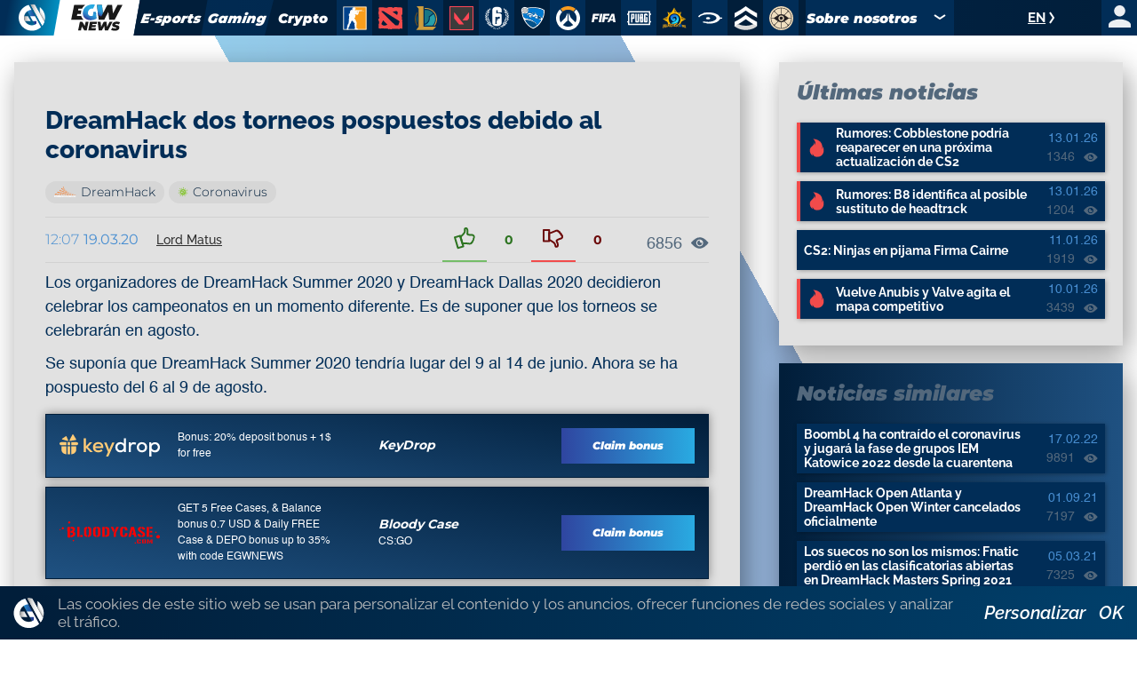

--- FILE ---
content_type: text/html; charset=utf-8
request_url: https://es.egw.news/counterstrike/news/1541/dreamhack-E1V8yUnBO
body_size: 33431
content:
<!DOCTYPE html><html lang="es"><head><meta charSet="utf-8"/><meta name="viewport" content="width=device-width, initial-scale=1"/><link rel="stylesheet" href="/_next/static/css/400d2204e754fd1a.css" data-precedence="next"/><link rel="stylesheet" href="/_next/static/css/194f25a00146a5cb.css" data-precedence="next"/><link rel="stylesheet" href="/_next/static/css/22b5725c6b1f8a4f.css" data-precedence="next"/><link rel="stylesheet" href="/_next/static/css/89ea791b7b230757.css" data-precedence="next"/><link rel="stylesheet" href="/_next/static/css/64df40f286530483.css" data-precedence="next"/><link rel="stylesheet" href="/_next/static/css/8f16063d8cfc1fdc.css" data-precedence="next"/><link rel="stylesheet" href="/_next/static/css/e995991fd69216c5.css" data-precedence="next"/><link rel="stylesheet" href="/_next/static/css/7e254a4ffdc827cd.css" data-precedence="next"/><link rel="preload" as="script" fetchPriority="low" href="/_next/static/chunks/webpack-5870dbfc5e7e1660.js"/><script src="/_next/static/chunks/fd9d1056-3b8413c11a25cec9.js" async=""></script><script src="/_next/static/chunks/7023-4560556bfc8a7691.js" async=""></script><script src="/_next/static/chunks/main-app-c0df6add2e6d0d1c.js" async=""></script><script src="/_next/static/chunks/6517-7d55e951b14624de.js" async=""></script><script src="/_next/static/chunks/5223-493c5434276cf802.js" async=""></script><script src="/_next/static/chunks/4374-035f82bfb7e5e3e5.js" async=""></script><script src="/_next/static/chunks/app/layout-f49743665d84ba82.js" async=""></script><script src="/_next/static/chunks/app/error-a125a62b18d89ec0.js" async=""></script><script src="/_next/static/chunks/13b76428-5a68792917164904.js" async=""></script><script src="/_next/static/chunks/9548-f11916867c39522f.js" async=""></script><script src="/_next/static/chunks/2096-a8b3e1429e4bbd5c.js" async=""></script><script src="/_next/static/chunks/2302-f1bffd945ba72d72.js" async=""></script><script src="/_next/static/chunks/3210-5c7753226b9295be.js" async=""></script><script src="/_next/static/chunks/app/(site)/%5BgameSlug%5D/news/%5B...slug%5D/page-28debafebf96b918.js" async=""></script><title>DreamHack dos torneos pospuestos debido al coronavirus | EGW.News</title><meta name="description" content="Los organizadores de DreamHack Summer 2020 y DreamHack Dallas 2020 decidieron celebrar los campeonatos en un momento diferente. Es de suponer que los torneos"/><meta name="robots" content="index, follow, max-image-preview:large"/><link rel="canonical" href="https://es.egw.news/counterstrike/news/1541/dreamhack-E1V8yUnBO"/><link rel="alternate" hrefLang="en" href="https://egw.news/counterstrike/news/1541/dreamhack-E1V8yUnBO"/><link rel="alternate" hrefLang="ru" href="https://rus.egw.news/counterstrike/news/1541/dreamhack-E1V8yUnBO"/><link rel="alternate" hrefLang="de" href="https://de.egw.news/counterstrike/news/1541/dreamhack-E1V8yUnBO"/><link rel="alternate" hrefLang="pt" href="https://pt.egw.news/counterstrike/news/1541/dreamhack-E1V8yUnBO"/><link rel="alternate" hrefLang="es" href="https://es.egw.news/counterstrike/news/1541/dreamhack-E1V8yUnBO"/><link rel="alternate" hrefLang="pl" href="https://pl.egw.news/counterstrike/news/1541/dreamhack-E1V8yUnBO"/><link rel="alternate" hrefLang="tr" href="https://tr.egw.news/counterstrike/news/1541/dreamhack-E1V8yUnBO"/><link rel="alternate" hrefLang="x-default" href="https://egw.news/counterstrike/news/1541/dreamhack-E1V8yUnBO"/><meta property="og:title" content="DreamHack dos torneos pospuestos debido al coronavirus | EGW.News"/><meta property="og:description" content="Los organizadores de DreamHack Summer 2020 y DreamHack Dallas 2020 decidieron celebrar los campeonatos en un momento diferente. Es de suponer que los torneos"/><meta property="og:url" content="https://es.egw.news/counterstrike/news/1541/dreamhack-E1V8yUnBO"/><meta property="og:site_name" content="EGW.News"/><meta property="og:locale" content="en_US"/><meta property="og:image" content="https://es.egw.news/asset/preview/counterstrike-16x9.jpg"/><meta property="og:type" content="website"/><meta name="twitter:card" content="summary_large_image"/><meta name="twitter:title" content="DreamHack dos torneos pospuestos debido al coronavirus | EGW.News"/><meta name="twitter:description" content="Los organizadores de DreamHack Summer 2020 y DreamHack Dallas 2020 decidieron celebrar los campeonatos en un momento diferente. Es de suponer que los torneos"/><meta name="twitter:image" content="https://es.egw.news/asset/preview/counterstrike-16x9.jpg"/><link rel="icon" href="/favicon.ico" type="image/x-icon" sizes="48x48"/><script src="/_next/static/chunks/polyfills-78c92fac7aa8fdd8.js" noModule=""></script></head><body cz-shortcut-listen="true"><noscript><iframe height="0" src="https://www.googletagmanager.com/ns.html?id=GTM-577MR9F" style="display:none;visibility:hidden" width="0"></iframe></noscript><header class="styles_header__I7JDT" id="header"><div class="styles_wrap__kRXzW"><div class="styles_wrapLogo__xshKj"><div class="styles_logo__j3V7N"><a class="styles_rec1__TSlUM" href="/"><svg fill="none" height="39" viewBox="0 0 40 39" width="40" xmlns="http://www.w3.org/2000/svg"><path d="M38.2026 25.3304C37.9346 26.1299 37.6309 26.8938 37.2735 27.64C36.6839 28.8836 35.9514 30.0384 35.1116 31.1221L35.0938 31.0866V31.0688L34.8258 30.5892L34.8079 30.5714V30.5536L34.1468 29.3455L32.1994 25.8278L32.0564 25.5791L31.3775 24.371L31.2703 24.1756L31.2167 24.069L29.0905 20.2315L26.6964 15.8966L25.7495 14.1911V14.1733L25.0884 12.9652L25.0705 12.9474L22.3905 8.1506L22.3726 8.13283V8.11507L21.7116 6.90697L19.7641 3.38929L18.9601 1.93247L18.7814 1.61268L18.031 0.26246C18.6385 0.209162 19.2638 0.17363 19.8891 0.17363C20.6574 0.17363 21.4078 0.209162 22.1404 0.297992C22.855 0.386823 23.5518 0.493419 24.2308 0.653314C24.2486 0.653314 24.2486 0.653314 24.2665 0.653314L31.2524 13.0007L36.3802 22.0614L38.1847 25.2593L38.2026 25.3304Z" fill="#F2F2F2"></path><path d="M33.1999 33.1295H26.0353L25.8745 32.8452L24.1771 29.7539L24.0878 29.5941L21.1934 24.3175L17.5307 17.673L17.3341 17.2999L17.2984 17.2466L13.2605 9.94477L13.2248 9.89147L9.52637 3.17589C9.70503 3.0693 9.8837 2.9627 10.0624 2.8561C10.1338 2.8028 10.2232 2.76727 10.2946 2.71397C10.4197 2.64291 10.5626 2.57185 10.6877 2.50078C10.7413 2.46525 10.8128 2.42972 10.8664 2.41195C10.92 2.37642 10.9914 2.34089 11.0629 2.32312C11.0808 2.32312 11.0808 2.30535 11.0986 2.30535C11.188 2.25206 11.2773 2.21652 11.3666 2.18099C11.4738 2.12769 11.5989 2.0744 11.7061 2.0211C11.8312 1.9678 11.9741 1.89673 12.1171 1.84344C12.26 1.79014 12.3851 1.71907 12.528 1.66578C12.7424 1.57695 12.9568 1.48811 13.1712 1.41705C13.8144 1.18609 14.4755 0.972898 15.1544 0.813004L19.1208 7.81284L19.1923 7.9372L19.3174 8.16816L23.0694 14.8482L23.8555 16.234L23.8734 16.2517L23.9091 16.3228L24.4451 17.2822H24.4273L29.162 25.8276L33.1999 33.1295Z" fill="url(#paint0_linear_11_5526)"></path><path d="M33.2178 33.165C32.1458 34.1777 30.9666 35.0838 29.6802 35.8299C26.8036 37.5177 23.4447 38.4949 19.8713 38.4949C14.1361 38.4949 8.97258 36.0076 5.43496 32.0458C4.82749 31.3707 4.25575 30.6423 3.75548 29.8605C2.20107 27.5332 1.1648 24.8505 0.753863 21.9724C0.628796 21.1196 0.575195 20.2313 0.575195 19.343C0.575195 17.8329 0.753862 16.3583 1.07546 14.9548C1.3792 13.6756 1.808 12.4676 2.34401 11.295C2.52267 10.9219 2.71921 10.5488 2.91574 10.1757C3.04081 9.94477 3.18375 9.69604 3.32668 9.46509C3.39815 9.34072 3.48748 9.21636 3.55895 9.092C3.80908 8.70114 4.07708 8.31029 4.36295 7.9372C4.70242 7.49305 5.05976 7.0489 5.43496 6.64028C5.48856 6.58698 5.54216 6.53368 5.59576 6.46262C5.70296 6.33825 5.82803 6.21389 5.93523 6.08953C6.04243 5.98293 6.13176 5.87634 6.23896 5.78751C6.29256 5.73421 6.34616 5.68091 6.39977 5.62761C6.47123 5.55655 6.5427 5.48548 6.61417 5.41442C6.72137 5.30782 6.82857 5.21899 6.93577 5.13016C7.25737 4.8459 7.57897 4.57941 7.91844 4.31292C8.04351 4.22409 8.15071 4.13526 8.27578 4.04643C8.68671 3.74441 9.11552 3.44238 9.54432 3.17589C9.72299 3.0693 9.90166 2.9627 10.0803 2.8561C10.1518 2.8028 10.2411 2.76727 10.3126 2.71397C10.4377 2.64291 10.5806 2.57184 10.7057 2.50078C10.7593 2.46525 10.8307 2.42972 10.8843 2.39418C10.9379 2.35865 11.0094 2.32312 11.0809 2.30535C11.0987 2.30535 11.0987 2.28759 11.1166 2.28759C11.2059 2.23429 11.2953 2.19876 11.3846 2.16323C11.4918 2.10993 11.6169 2.05663 11.7241 2.00333C11.8491 1.93227 11.9921 1.87897 12.135 1.82567C12.2779 1.77237 12.403 1.70131 12.5459 1.64801C12.7603 1.55918 12.9747 1.47035 13.1891 1.39928C13.8323 1.16832 14.4934 0.955132 15.1724 0.795237C15.2081 0.777471 15.2438 0.777471 15.2796 0.759705L19.1924 7.81284L19.2638 7.9372C19.246 7.9372 19.2281 7.9372 19.2102 7.9372C17.6558 8.00827 16.1908 8.38135 14.8686 9.02093C14.3505 9.26966 13.8681 9.53615 13.4035 9.85594C13.3678 9.8737 13.3499 9.89147 13.3142 9.927C13.3142 9.927 13.2963 9.927 13.2963 9.94477C12.7603 10.3179 12.2601 10.7265 11.8134 11.1706C11.4025 11.5792 11.0094 12.0234 10.6521 12.4853C10.4734 12.7163 10.3126 12.9472 10.1697 13.1782C9.90166 13.5868 9.66939 14.031 9.45499 14.4751C9.41925 14.5284 9.40139 14.5995 9.36565 14.6528C9.24058 14.937 9.11552 15.2213 9.02618 15.5233C8.99045 15.6121 8.97258 15.701 8.93685 15.8076C8.90111 15.8964 8.88325 15.9852 8.86538 16.0563C8.75818 16.4294 8.66885 16.8202 8.59738 17.2289C8.59738 17.2644 8.57951 17.2999 8.57951 17.3355C8.47231 17.9395 8.43658 18.5613 8.43658 19.1831C8.43658 25.4723 13.5643 30.5712 19.8892 30.5712C21.4079 30.5712 22.8729 30.2692 24.1951 29.7362L24.1057 29.5763C24.2129 29.5408 24.3201 29.4875 24.4273 29.4342C24.606 29.3631 24.7668 29.2743 24.9276 29.1854C25.0705 29.1144 25.2135 29.0433 25.3564 28.9545C25.41 28.9189 25.4815 28.8834 25.5351 28.8479C25.6244 28.7946 25.6959 28.759 25.7852 28.7057C25.9818 28.5814 26.1962 28.4393 26.3748 28.2971V24.282H21.1935L17.5308 17.6375L17.3342 17.2644H24.4452L29.1799 25.8099L33.2178 33.094V33.165Z" fill="white"></path><path d="M38.149 25.2947C38.1133 25.3835 38.0954 25.4723 38.0597 25.5612C37.8274 26.254 37.5416 26.9291 37.2378 27.5687C36.7912 28.4926 36.273 29.3809 35.7013 30.2159C35.5048 30.5001 35.2904 30.7844 35.076 31.0509L34.808 30.5712L34.7901 30.5534V30.5357L34.129 29.3276L32.1815 25.8099L32.0386 25.5612L31.3597 24.3531L31.2525 24.1576L31.1989 24.051L29.0727 20.2136L26.6786 15.8786L25.7316 14.1731V14.1553L25.0706 12.9472L25.0527 12.9295L22.3905 8.1504L22.3727 8.13263V8.11486L21.7116 6.90677L19.7641 3.38909L18.9601 1.93227L18.7815 1.61248L18.0311 0.262256L18.0132 0.226724C18.1383 0.208958 18.2633 0.208958 18.3884 0.191192C18.5135 0.173426 18.6385 0.173426 18.7815 0.173426C18.8887 0.173426 18.9959 0.15566 19.1031 0.15566C19.246 0.15566 19.3889 0.137894 19.514 0.137894C19.5497 0.137894 19.5855 0.137894 19.6212 0.137894C19.6927 0.137894 19.782 0.137894 19.8535 0.137894H19.8713C19.9607 0.137894 20.0679 0.137894 20.1572 0.137894C20.2465 0.137894 20.3359 0.137894 20.4252 0.137894C20.4431 0.137894 20.4431 0.137894 20.4609 0.137894C20.5324 0.137894 20.6217 0.137894 20.6932 0.15566C20.7647 0.15566 20.8361 0.15566 20.9076 0.173426C20.9969 0.173426 21.1041 0.191192 21.1935 0.191192C21.2292 0.191192 21.2471 0.191192 21.2828 0.191192C21.3543 0.191192 21.4257 0.208958 21.4972 0.208958C21.5865 0.208958 21.6937 0.226724 21.7831 0.226724C21.8009 0.226724 21.8188 0.226724 21.8367 0.226724C21.9439 0.24449 22.0332 0.24449 22.1404 0.262256C22.8551 0.351087 23.5519 0.475449 24.2308 0.635344L24.2487 0.65311L24.2844 0.706408L24.3202 0.759706L31.2525 13.0361L38.149 25.2947Z" fill="url(#paint1_linear_11_5526)"></path><path d="M38.1491 25.2947C38.1133 25.3835 38.0955 25.4723 38.0597 25.5612H32.0208L31.3418 24.3531L31.2346 24.1576V13.0894L38.1491 25.2947Z" fill="white"></path><path d="M31.2524 13.0183L36.3623 22.079H36.3266L31.2524 20.6222V13.0183Z" fill="white"></path><path d="M23.9092 16.3228L24.4452 17.2822L24.1772 16.7847L23.9092 16.3228Z" fill="black"></path><path d="M39.1318 19.3075C39.1318 19.4496 39.1318 19.6095 39.1318 19.7516C39.1318 19.8938 39.1318 20.0537 39.1139 20.1958C39.1139 20.2846 39.096 20.3912 39.096 20.4801C39.096 20.5689 39.0782 20.6399 39.0782 20.7288C39.0782 20.7821 39.0782 20.8531 39.0603 20.9064C39.0603 20.9953 39.0424 21.0663 39.0424 21.1552C39.0424 21.244 39.0246 21.3506 39.0067 21.4394C39.0067 21.475 39.0067 21.5105 38.9888 21.546C38.971 21.6704 38.9531 21.777 38.9352 21.9013C38.9352 21.9191 38.9352 21.9546 38.9174 21.9724C38.8995 22.0968 38.8816 22.2034 38.8638 22.3277C38.8638 22.3633 38.8459 22.4166 38.8459 22.4521C38.828 22.5587 38.8102 22.6653 38.7923 22.7719V22.7896C38.6315 23.6424 38.4171 24.4774 38.1491 25.2947L36.3446 22.0968L31.2168 13.0361V3.851C31.3597 3.95759 31.5205 4.06419 31.6635 4.18855C31.9493 4.41951 32.2352 4.65047 32.5211 4.8992C32.664 5.02356 32.7891 5.14792 32.932 5.27228C33.0749 5.39665 33.2 5.52101 33.3251 5.64537C33.4501 5.76974 33.5931 5.91186 33.7181 6.03623C33.8432 6.16059 33.9683 6.30272 34.0933 6.44485C34.2184 6.58698 34.3435 6.71134 34.4507 6.85347C34.5579 6.97783 34.6651 7.11996 34.7723 7.24432C34.7902 7.27985 34.8259 7.29762 34.8438 7.33315C34.951 7.45751 35.0403 7.58188 35.1475 7.70624C35.2547 7.84837 35.3798 8.00826 35.487 8.15039C35.5942 8.29252 35.7014 8.45241 35.8086 8.61231C35.9158 8.7722 36.0051 8.91433 36.1123 9.07423C36.1123 9.07423 36.1123 9.09199 36.1302 9.09199C36.2195 9.21635 36.291 9.35848 36.3803 9.48285C36.416 9.53615 36.4518 9.58944 36.4696 9.64274C36.5411 9.74934 36.6126 9.8737 36.6662 9.99806C36.684 10.0158 36.684 10.0336 36.7019 10.0691C36.7734 10.2113 36.8627 10.3534 36.9342 10.4955C36.9699 10.5488 37.0056 10.6199 37.0235 10.6732C37.0771 10.762 37.1128 10.8508 37.1486 10.9397C37.2022 11.064 37.2736 11.1884 37.3272 11.295C37.363 11.3661 37.3987 11.4549 37.4344 11.5259C37.4702 11.6148 37.5059 11.7036 37.5416 11.7747C37.5774 11.8635 37.6131 11.9346 37.6488 12.0234C37.7918 12.3787 37.9347 12.734 38.0598 13.0894C38.0776 13.1604 38.1134 13.2137 38.1312 13.2848C38.167 13.3914 38.2027 13.5157 38.2384 13.6223C38.292 13.8 38.3456 13.9777 38.3992 14.1553C38.435 14.2797 38.4707 14.4041 38.5064 14.5284C38.5422 14.635 38.56 14.7594 38.5958 14.866C38.6315 14.9903 38.6494 15.1325 38.6851 15.2746C38.703 15.3457 38.7208 15.4345 38.7387 15.5055C38.7566 15.6121 38.7744 15.701 38.7923 15.8076C38.7923 15.8253 38.7923 15.8253 38.7923 15.8431C38.8102 15.9142 38.828 15.9852 38.828 16.0563C38.8459 16.1807 38.8638 16.2873 38.8816 16.4116C38.8995 16.536 38.9174 16.6781 38.9352 16.8025C38.9352 16.8558 38.9531 16.9268 38.9531 16.9801C38.971 17.1045 38.9888 17.2466 38.9888 17.371C39.0067 17.5309 39.0246 17.6908 39.0246 17.8507C39.0424 17.9928 39.0424 18.1172 39.0424 18.2593C39.0424 18.3126 39.0424 18.3837 39.0603 18.437C39.0603 18.5435 39.0782 18.6324 39.0782 18.739C39.0782 18.7923 39.0782 18.8633 39.0782 18.9344C39.1318 19.041 39.1318 19.1654 39.1318 19.3075Z" fill="url(#paint2_linear_11_5526)"></path><path d="M32.539 4.88143C32.2531 4.63271 31.9673 4.40175 31.6814 4.17079C31.9851 4.40175 32.271 4.63271 32.539 4.88143Z" fill="white"></path><path d="M24.1594 29.754C22.8194 30.2869 21.3722 30.589 19.8535 30.589C13.5286 30.589 8.40088 25.4901 8.40088 19.2009C8.40088 18.5791 8.45448 17.9573 8.54381 17.3532H14.2791L16.4231 21.2262L18.2097 24.4597H9.70515C10.527 26.0053 11.6884 27.32 13.0998 28.3327C13.6001 28.688 14.1361 29.0078 14.69 29.292C14.9223 29.3986 15.1367 29.5052 15.3689 29.5941C16.2444 29.9671 17.1913 30.2159 18.1561 30.358C18.4241 30.3935 18.6921 30.4291 18.978 30.4468C19.1924 30.4646 19.4068 30.4646 19.6391 30.4646C19.6748 30.4646 19.6927 30.4646 19.7284 30.4646C19.9607 30.4646 20.1751 30.4646 20.4074 30.4468C21.1042 30.4113 21.7831 30.3047 22.4442 30.1448C23.0159 30.0027 23.5519 29.825 24.0879 29.6118L24.1594 29.754Z" fill="url(#paint3_linear_11_5526)"></path><defs><linearGradient gradientUnits="userSpaceOnUse" id="paint0_linear_11_5526" x1="9.54025" x2="33.1952" y1="16.942" y2="16.942"><stop stop-color="#29ABE2"></stop><stop offset="0.0810946" stop-color="#289DD8"></stop><stop offset="1" stop-color="#1B0066"></stop></linearGradient><linearGradient gradientUnits="userSpaceOnUse" id="paint1_linear_11_5526" x1="18.0225" x2="38.1533" y1="15.6036" y2="15.6036"><stop stop-color="#8C8C8C"></stop><stop offset="0.0388935" stop-color="#9A9A9A"></stop><stop offset="0.1408" stop-color="#B9B9B9"></stop><stop offset="0.2526" stop-color="#D3D3D3"></stop><stop offset="0.3759" stop-color="#E7E7E7"></stop><stop offset="0.5173" stop-color="#F4F4F4"></stop><stop offset="0.6919" stop-color="#FDFDFD"></stop><stop offset="1" stop-color="white"></stop></linearGradient><linearGradient gradientUnits="userSpaceOnUse" id="paint2_linear_11_5526" x1="32.6421" x2="38.1874" y1="15.7536" y2="12.5339"><stop stop-color="#8C8C8C"></stop><stop offset="0.0388935" stop-color="#9A9A9A"></stop><stop offset="0.1408" stop-color="#B9B9B9"></stop><stop offset="0.2526" stop-color="#D3D3D3"></stop><stop offset="0.3759" stop-color="#E7E7E7"></stop><stop offset="0.5173" stop-color="#F4F4F4"></stop><stop offset="0.6919" stop-color="#FDFDFD"></stop><stop offset="1" stop-color="white"></stop></linearGradient><linearGradient gradientUnits="userSpaceOnUse" id="paint3_linear_11_5526" x1="8.39255" x2="24.165" y1="23.9628" y2="23.9628"><stop stop-color="#8C8C8C"></stop><stop offset="0.0388935" stop-color="#9A9A9A"></stop><stop offset="0.1408" stop-color="#B9B9B9"></stop><stop offset="0.2526" stop-color="#D3D3D3"></stop><stop offset="0.3759" stop-color="#E7E7E7"></stop><stop offset="0.5173" stop-color="#F4F4F4"></stop><stop offset="0.6919" stop-color="#FDFDFD"></stop><stop offset="1" stop-color="white"></stop></linearGradient></defs></svg></a><a class="styles_rec2__2_U4E styles_gameSlug__chS9L" href="/"><img alt="" loading="lazy" width="90" height="45" decoding="async" data-nimg="1" class="styles_logo__j3V7N" style="color:transparent" src="/asset/logo5.svg"/><img alt="" loading="lazy" width="90" height="45" decoding="async" data-nimg="1" class="styles_logoHover__B7HNz" style="color:transparent" src="/asset/logo6.svg"/></a></div></div><div class="styles_burger__mEiGX "><svg fill="none" height="19" viewBox="0 0 29 19" width="29" xmlns="http://www.w3.org/2000/svg"><path d="M2.95654 3.69565L3.77724 0H28.087L27.1836 3.69565H2.95654Z" fill="white"></path><path d="M1.47827 11.348L2.29897 7.65234H26.6087L25.7053 11.348H1.47827Z" fill="white"></path><path d="M0 19.0003L0.820699 15.3047H25.1304L24.2271 19.0003H0Z" fill="white"></path></svg></div><div class="styles_menu__7TXJc "><div class="menu_wrap__DFzRX"><a class="menu_rubricItem___J4os menu_esports__VirOn" href="/esports/main">E-sports</a><a class="menu_rubricItem___J4os menu_gaming__PGU9B" href="/gaming/main">Gaming</a><a class="menu_rubricItem___J4os menu_crypto__L5j_k" href="/crypto/main">Crypto</a><a class="menu_gameItem__aYVeX" href="/counterstrike/main"><img alt="" loading="lazy" width="27" height="27" decoding="async" data-nimg="1" style="color:transparent" src="/asset/home/games/counterstrike.svg"/></a><a class="menu_gameItem__aYVeX" href="/dota2/main"><img alt="" loading="lazy" width="27" height="27" decoding="async" data-nimg="1" style="color:transparent" src="/asset/home/games/dota2.svg"/></a><a class="menu_gameItem__aYVeX" href="/lol/main"><img alt="" loading="lazy" width="27" height="27" decoding="async" data-nimg="1" style="color:transparent" src="/asset/home/games/lol.svg"/></a><a class="menu_gameItem__aYVeX" href="/valorant/main"><img alt="" loading="lazy" width="27" height="27" decoding="async" data-nimg="1" style="color:transparent" src="/asset/home/games/valorant.svg"/></a><a class="menu_gameItem__aYVeX" href="/rainbowsix/main"><img alt="" loading="lazy" width="27" height="27" decoding="async" data-nimg="1" style="color:transparent" src="/asset/home/games/rainbowsix.svg"/></a><a class="menu_gameItem__aYVeX" href="/rocketleague/main"><img alt="" loading="lazy" width="27" height="27" decoding="async" data-nimg="1" style="color:transparent" src="/asset/home/games/rocketleague.svg"/></a><a class="menu_gameItem__aYVeX" href="/overwatch/main"><img alt="" loading="lazy" width="27" height="27" decoding="async" data-nimg="1" style="color:transparent" src="/asset/home/games/overwatch.svg"/></a><a class="menu_gameItem__aYVeX" href="/fifa/main"><img alt="" loading="lazy" width="27" height="27" decoding="async" data-nimg="1" style="color:transparent" src="/asset/home/games/fifa.svg"/></a><a class="menu_gameItem__aYVeX" href="/pubg/main"><img alt="" loading="lazy" width="27" height="27" decoding="async" data-nimg="1" style="color:transparent" src="/asset/home/games/pubg.svg"/></a><a class="menu_gameItem__aYVeX" href="/hearthstone/main"><img alt="" loading="lazy" width="27" height="27" decoding="async" data-nimg="1" style="color:transparent" src="/asset/home/games/hearthstone.svg"/></a><a class="menu_gameItem__aYVeX" href="/halo/main"><img alt="" loading="lazy" width="27" height="27" decoding="async" data-nimg="1" style="color:transparent" src="/asset/home/games/halo.svg"/></a><a class="menu_gameItem__aYVeX" href="/callofduty/main"><img alt="" loading="lazy" width="27" height="27" decoding="async" data-nimg="1" style="color:transparent" src="/asset/home/games/callofduty.svg"/></a><a class="menu_gameItem__aYVeX" href="/deadlock/main"><img alt="" loading="lazy" width="27" height="27" decoding="async" data-nimg="1" style="color:transparent" src="/asset/home/games/deadlock.svg"/></a></div><div class="styles_menuWrap__CL_6c"><div class="menu_rubricItem___J4os menu_about__TlUPb"><div class="menu_submenuTitle__1X4To">Sobre nosotros<span class="menu_arrow__SvvxB"></span></div><div class="menu_submenu__KFd0b"><a class="menu_rubricItem___J4os menu_about-us__zPZ8q" href="/about-us"><span></span>info</a><a class="menu_rubricItem___J4os menu_contacts__NXy_I" href="/contacts"><span></span>Contatos</a><a class="menu_rubricItem___J4os menu_partnership__4h2J8" href="/partnership"><span></span>Para anunciantes</a></div></div><div class="styles_block__9d9sM 
         
         
        "><div class="styles_list__OCgbC "><a href="https://egw.news/counterstrike/news/1541/dreamhack-E1V8yUnBO">en</a><a href="https://ua.egw.news/counterstrike/news/1541/dreamhack-E1V8yUnBO">ua</a><a href="https://rus.egw.news/counterstrike/news/1541/dreamhack-E1V8yUnBO">ru</a><a href="https://de.egw.news/counterstrike/news/1541/dreamhack-E1V8yUnBO">de</a><a href="https://pt.egw.news/counterstrike/news/1541/dreamhack-E1V8yUnBO">pt</a><a href="https://es.egw.news/counterstrike/news/1541/dreamhack-E1V8yUnBO">es</a><a href="https://pl.egw.news/counterstrike/news/1541/dreamhack-E1V8yUnBO">pl</a><a href="https://fr.egw.news/counterstrike/news/1541/dreamhack-E1V8yUnBO">fr</a><a href="https://tr.egw.news/counterstrike/news/1541/dreamhack-E1V8yUnBO">tr</a><a href="https://fi.egw.news/counterstrike/news/1541/dreamhack-E1V8yUnBO">fi</a><a href="https://da.egw.news/counterstrike/news/1541/dreamhack-E1V8yUnBO">da</a><a href="https://no.egw.news/counterstrike/news/1541/dreamhack-E1V8yUnBO">no</a><a href="https://sv.egw.news/counterstrike/news/1541/dreamhack-E1V8yUnBO">sv</a></div><div class="styles_current__ORy4k ">en<svg class="styles_arrow__XRnBQ" fill="none" height="14" viewBox="0 0 7 14" width="7" xmlns="http://www.w3.org/2000/svg"><path d="M1 13L5 7L1 1" stroke-width="2"></path></svg></div></div><div class="styles_account__i6GMk"><div class="styles_wrap__fHckT"><img alt="" loading="lazy" width="33" height="33" decoding="async" data-nimg="1" style="color:transparent" src="/asset/menu/user.svg"/></div></div></div></div></div></header><main class="styles_main__igcTm  styles_single__9fvWB" id="main"><div class="styles_wrap__L3QFJ"><script type="application/ld+json">{"@context":"https://schema.org/","@type":"NewsArticle","url":"https://es.egw.news/counterstrike/news/1541/dreamhack-E1V8yUnBO","headline":"DreamHack dos torneos pospuestos debido al coronavirus","datePublished":"2020-03-19T12:07:11.948Z","dateModified":"2020-03-19T12:07:11.948Z","image":[],"author":{"@type":"Person","name":"Lord Matus","url":"https://egw.news/user/lord-matus"},"publisher":{"@type":"Organization","name":"EGW News","url":"https://es.egw.news","logo":{"@type":"ImageObject","url":"https://egw.news/asset/logo.svg"}},"mainEntityOfPage":{"@type":"WebPage","@id":"https://es.egw.news/counterstrike/news/1541/dreamhack-E1V8yUnBO"},"description":"Los organizadores de DreamHack Summer 2020 y DreamHack Dallas 2020 decidieron celebrar los campeonatos en un momento diferente. Es de suponer que los torneos"}</script><div class="styles_block__4gYeW"><div class="styles_block__l4n1a"><a class="styles_link__b8qh7" href="/">EGW-News</a><span class="styles_item__5nyqH">DreamHack dos torneos pospuestos debido al coronavirus</span></div><div class="styles_wrap__1zx1p"><div class="styles_articleWrap__AxLW6"><div class="styles_article__AUtEd"><h1 class="article_title__DWwAp">DreamHack dos torneos pospuestos debido al coronavirus</h1><div class="article_tags__amQ_w i_tags__oS5f3"><a class="article_tag__k3F9q" href="/tag/dreamhack#counterstrike"><img alt="DreamHack" loading="lazy" width="20" height="12" decoding="async" data-nimg="1" class="article_logo__YOoR6" style="color:transparent" src="https://egw.news/uploads/tags/dreamhack.svg"/>DreamHack</a><a class="article_tag__k3F9q" href="/tag/coronavirus#counterstrike"><img alt="Coronavirus" loading="lazy" width="20" height="12" decoding="async" data-nimg="1" class="article_logo__YOoR6" style="color:transparent" src="https://egw.news/uploads/tags/coronavirus.svg"/>Coronavirus</a></div><div class="entryShort_side__SJxRx entry_side__xW1kg"><div class="entryShort_entry__1IXQv entry_entry__m2Ixg"><time class="entryShort_date__Z_Sn_ entry_date__8Oj3M"><span class="entryShort_time__Pz3Mf entry_time__jm32q">12:07</span>19.03.20</time><div class="entryShort_author__W7yQz entry_author__Qhg5z"><a class="entryShort_link__ytYks entry_link__bitO0" href="/user/lord-matus">Lord Matus</a></div></div><div class="entryShort_likes__BIoYI entry_likes__aUfWV"><div class="winrate_winrate__lWay4 winrate_horizontal__A_tyx "><div class="winrate_up__UIrXj "><div class="winrate_score__2C0vI">0</div><div class="winrate_icon__ddTap"><svg class="winrate_upIcon__avSHB" fill="none" height="25" viewBox="0 0 24 25" width="24" xmlns="http://www.w3.org/2000/svg"><path d="M4.5617 24.2C4.1617 24.2 3.7617 23.9 3.5617 23.5L0.0617045 11.5C-0.138296 11 0.161704 10.4 0.761704 10.3L6.7617 8.50001C7.0617 8.40001 7.2617 8.50001 7.5617 8.60001C7.7617 8.70001 7.9617 8.90001 8.0617 9.10001L11.5617 21.1C11.6617 21.4 11.5617 21.6 11.4617 21.9C11.3617 22.1 11.1617 22.3 10.8617 22.4L4.8617 24.2C4.7617 24.2 4.6617 24.2 4.5617 24.2ZM2.2617 11.9L5.2617 22L9.3617 20.8L6.3617 10.7L2.2617 11.9Z"></path><path d="M17.7617 19.4C17.4617 19.4 17.1617 19.4 16.9617 19.3C16.3617 19.2 15.4617 19.1 14.3617 19.1L12.8617 19C11.1617 18.9 10.2617 19 9.76172 19.1C9.26172 19.2 8.76172 18.9 8.56172 18.4L6.36172 11.1C6.26172 10.7 6.36172 10.3 6.66172 10C8.06172 9 10.2617 6.6 11.0617 5.3C11.4617 3.8 11.2617 2.1 11.2617 2C11.1617 1.6 11.3617 1.1 11.6617 0.8C12.3617 0 13.6617 0 13.8617 0C14.3617 0 14.8617 0.2 15.2617 0.7C16.0617 1.6 16.4617 3.2 16.3617 5.2C16.3617 5.4 16.2617 5.7 16.2617 6C16.2617 6.2 16.2617 6.3 16.1617 6.5C16.1617 6.7 16.1617 6.9 16.1617 7.1C16.6617 7.3 17.8617 7.5 19.9617 7.5H20.3617C22.1617 7.5 23.6617 9 23.6617 10.8C23.6617 11.5 23.4617 12.2 23.0617 12.8C23.0617 13 23.1617 13.3 23.0617 13.5C23.0617 14.3 22.6617 15 22.1617 15.5C22.0617 16.5 21.5617 17.3 20.7617 17.8C20.7617 17.9 20.7617 17.9 20.6617 18C20.2617 18.9 19.2617 19.4 17.7617 19.4ZM11.4617 16.9C11.9617 16.9 12.4617 16.9 13.0617 17L14.6617 17.1C15.7617 17.2 16.6617 17.3 17.2617 17.4C17.4617 17.4 17.6617 17.4 17.8617 17.4C18.5617 17.4 18.7617 17.2 18.8617 17.2C18.8617 17.1 18.9617 17 18.9617 16.9C18.9617 16.5 19.2617 16.2 19.6617 16.1C20.0617 16 20.2617 15.6 20.3617 15.3C20.3617 15.2 20.3617 15.2 20.3617 15.1C20.2617 14.7 20.4617 14.3 20.8617 14.1C21.1617 13.9 21.3617 13.7 21.3617 13.4C21.3617 13.3 21.3617 13.1 21.2617 13C21.0617 12.6 21.1617 12.1 21.4617 11.9C21.7617 11.6 21.8617 11.3 21.8617 10.9C21.8617 10.2 21.2617 9.6 20.5617 9.6C20.5617 9.6 20.3617 9.6 20.1617 9.6C15.7617 9.6 14.9617 8.8 14.7617 8.5C14.2617 8.1 14.0617 7.7 14.0617 7.3C14.0617 7 14.0617 6.6 14.1617 6.2C14.1617 6 14.2617 5.8 14.2617 5.6C14.2617 5.4 14.3617 5.2 14.3617 4.9C14.5617 3 14.0617 2.1 13.7617 1.9C13.6617 1.9 13.4617 1.9 13.3617 2C13.4617 2.7 13.4617 4.4 12.9617 5.9C12.9617 6 12.9617 6 12.8617 6.1C12.0617 7.5 10.0617 9.8 8.56172 11.1L10.2617 16.9C10.6617 17 11.0617 16.9 11.4617 16.9Z"></path></svg></div></div><div class="winrate_down__LO6pL "><div class="winrate_score__2C0vI">0</div><div class="winrate_icon__ddTap"><svg class="winrate_downIcon__jArjp" fill="none" height="21" viewBox="0 0 24 21" width="24" xmlns="http://www.w3.org/2000/svg"><path d="M1 14.5C0.4 14.5 0 14.1 0 13.5V1C0 0.4 0.4 0 1 0H7.3C7.9 0 8.3 0.4 8.3 1V13.5C8.3 13.8 8.2 14 8 14.2C7.8 14.4 7.6 14.5 7.3 14.5H1ZM1.9 2V12.5H6.2V2H1.9Z"></path><path d="M15.2998 20.8C13.7998 20.8 13.4998 19.8 13.3998 19.5C13.3998 19.4 13.0998 17.7 12.2998 16.4C11.1998 15.3 8.3998 13.6 6.8998 13C6.4998 12.8 6.2998 12.5 6.2998 12.1V4.50001C6.2998 4.00001 6.69981 3.50001 7.19981 3.50001C7.49981 3.50001 7.9998 3.40001 8.7998 3.20001C9.1998 3.10001 9.5998 2.90001 10.0998 2.70001L11.5998 2.10001C12.5998 1.70001 13.3998 1.40001 13.9998 1.10001C14.1998 1.00001 14.4998 0.900006 14.7998 0.800006C15.2998 0.700006 15.6998 0.600006 16.0998 0.600006C17.0998 0.600006 17.6998 1.10001 17.9998 1.40001C17.9998 1.50001 18.0998 1.50001 18.0998 1.60001C18.9998 1.80001 19.7998 2.50001 20.0998 3.50001C20.7998 3.80001 21.2998 4.40001 21.5998 5.10001C21.6998 5.30001 21.6998 5.50001 21.7998 5.80001C22.3998 6.20001 22.7998 6.80001 22.9998 7.50001C23.1998 8.30001 23.1998 9.20001 22.6998 10C22.2998 10.8 21.5998 11.3 20.6998 11.6L20.2998 11.7C18.2998 12.3 17.0998 12.9 16.6998 13.2C16.7998 13.4 16.7998 13.6 16.8998 13.8C16.9998 13.9 16.9998 14.1 17.0998 14.2C17.1998 14.5 17.2998 14.7 17.3998 14.9C18.0998 16.7 18.1998 18.4 17.6998 19.5C17.3998 20 16.9998 20.4 16.4998 20.6C16.1998 20.7 15.6998 20.8 15.2998 20.8ZM8.19981 11.4C9.99981 12.2 12.5998 13.9 13.7998 15C13.7998 15 13.8998 15.1 13.8998 15.2C14.7998 16.5 15.1998 18.1 15.2998 18.8C15.4998 18.8 15.6998 18.8 15.7998 18.7C15.9998 18.4 16.1998 17.4 15.4998 15.7C15.3998 15.5 15.2998 15.3 15.1998 15.1C15.0998 14.9 15.0998 14.8 14.9998 14.6C14.7998 14.2 14.6998 13.8 14.5998 13.5C14.4998 13.2 14.4998 12.8 14.6998 12.4C14.8998 12.1 15.3998 11.1 19.5998 9.80001L19.9998 9.70001C20.2998 9.60001 20.5998 9.40001 20.7998 9.10001C20.9998 8.80001 20.9998 8.40001 20.8998 8.10001C20.7998 7.70001 20.5998 7.50001 20.1998 7.30001C19.7998 7.10001 19.5998 6.70001 19.5998 6.30001C19.5998 6.10001 19.5998 6.00001 19.5998 5.90001C19.4998 5.60001 19.1998 5.40001 18.8998 5.30001C18.4998 5.20001 18.1998 4.90001 18.0998 4.40001C18.0998 4.30001 18.0998 4.30001 18.0998 4.20001C17.9998 3.80001 17.5998 3.60001 17.1998 3.60001C16.7998 3.60001 16.4998 3.30001 16.2998 3.00001C16.2998 2.90001 16.1998 2.80001 16.0998 2.70001C16.0998 2.70001 15.5998 2.60001 15.0998 2.80001C14.8998 2.90001 14.6998 2.90001 14.5998 3.00001C13.9998 3.20001 13.1998 3.60001 12.0998 4.00001L10.6998 4.60001C10.1998 4.80001 9.69981 5.00001 9.19981 5.10001C8.89981 5.20001 8.49981 5.30001 8.19981 5.30001V11.4Z"></path></svg></div></div></div><div class="entryShort_views__9aW_T entry_views__s0iWd">6856</div></div></div><div class="content_content__DQPdJ"><div><html><body><p> Los organizadores de DreamHack Summer 2020 y DreamHack Dallas 2020 decidieron celebrar los campeonatos en un momento diferente. Es de suponer que los torneos se celebrarán en agosto. </p><p> Se suponía que DreamHack Summer 2020 tendría lugar del 9 al 14 de junio. Ahora se ha pospuesto del 6 al 9 de agosto. </p></div><div class="offersMain_block__FYQUo"><div class="offersMain_item__LPjUh undefined "><a aria-label="Go to site" class="offersMain_thumb__DkmV4" rel="noindex nofollow noopener noreferrer" target="_blank" href="#"><img alt="KeyDrop" loading="lazy" width="100" height="35" decoding="async" data-nimg="1" style="color:transparent" src="https://egw.news/uploads/ensign/icjd4fbui/1764613607994.svg"/></a><div class="offersMain_entryWrap__nqPVE"><div class="offersMain_entry__M_hdq">Bonus: 20% deposit bonus + 1$ for free</div><div class="offersMain_entry__M_hdq"><span class="offersMain_name__0oEFz">KeyDrop</span><div></div></div></div><a aria-label="Go to site" class="offersMain_btn__1Zmj0" rel="noindex nofollow noopener noreferrer" target="_blank" href="#">Claim bonus</a></div><div class="offersMain_item__LPjUh undefined "><a aria-label="Go to site" class="offersMain_thumb__DkmV4" rel="noindex nofollow noopener noreferrer" target="_blank" href="#"><img alt="Bloody Case" loading="lazy" width="100" height="35" decoding="async" data-nimg="1" style="color:transparent" src="https://egw.news/uploads/ensign/i4f9ezridq/1766513016976.svg"/></a><div class="offersMain_entryWrap__nqPVE"><div class="offersMain_entry__M_hdq">GET 5 Free Cases, & Balance bonus 0.7 USD & Daily FREE Case & DEPO bonus up to 35% with code EGWNEWS</div><div class="offersMain_entry__M_hdq"><span class="offersMain_name__0oEFz">Bloody Case</span><div>CS:GO</div></div></div><a aria-label="Go to site" class="offersMain_btn__1Zmj0" rel="noindex nofollow noopener noreferrer" target="_blank" href="#">Claim bonus</a></div><div class="offersMain_item__LPjUh undefined "><a aria-label="Go to site" class="offersMain_thumb__DkmV4" rel="noindex nofollow noopener noreferrer" target="_blank" href="#"><img alt="CaseHug" loading="lazy" width="100" height="35" decoding="async" data-nimg="1" style="color:transparent" srcSet="/_next/image?url=https%3A%2F%2Fegw.news%2Fuploads%2Fensign%2F1%2F1-%2F1-3qkvoynem_1764615363708.webp&amp;w=128&amp;q=75 1x, /_next/image?url=https%3A%2F%2Fegw.news%2Fuploads%2Fensign%2F1%2F1-%2F1-3qkvoynem_1764615363708.webp&amp;w=256&amp;q=75 2x" src="/_next/image?url=https%3A%2F%2Fegw.news%2Fuploads%2Fensign%2F1%2F1-%2F1-3qkvoynem_1764615363708.webp&amp;w=256&amp;q=75"/></a><div class="offersMain_entryWrap__nqPVE"><div class="offersMain_entry__M_hdq">Bonus: 20% to every top-up + 1$ with code EGWNEWS</div><div class="offersMain_entry__M_hdq"><span class="offersMain_name__0oEFz">CaseHug</span><div></div></div></div><a aria-label="Go to site" class="offersMain_btn__1Zmj0" rel="noindex nofollow noopener noreferrer" target="_blank" href="#">Claim bonus</a></div><div class="offersMain_item__LPjUh undefined "><a aria-label="Go to site" class="offersMain_thumb__DkmV4" rel="noindex nofollow noopener noreferrer" target="_blank" href="#"><img alt="PirateSwap" loading="lazy" width="100" height="35" decoding="async" data-nimg="1" style="color:transparent" src="https://egw.news/uploads/ensign/g5w4pn3hl/1764613767579.svg"/></a><div class="offersMain_entryWrap__nqPVE"><div class="offersMain_entry__M_hdq">+35% Deposit Bonus with code EGWNEWS</div><div class="offersMain_entry__M_hdq"><span class="offersMain_name__0oEFz">PirateSwap</span><div></div></div></div><a aria-label="Go to site" class="offersMain_btn__1Zmj0" rel="noindex nofollow noopener noreferrer" target="_blank" href="#">Claim bonus</a></div><div class="offersMain_item__LPjUh undefined "><a aria-label="Go to site" class="offersMain_thumb__DkmV4" rel="noindex nofollow noopener noreferrer" target="_blank" href="#"><img alt="Skinbattle.gg" loading="lazy" width="100" height="35" decoding="async" data-nimg="1" style="color:transparent" src="https://egw.news/uploads/ensign/elsmicm8z/1757935366644.svg"/></a><div class="offersMain_entryWrap__nqPVE"><div class="offersMain_entry__M_hdq">Best odds, Best Rewards, Daily Cases +5% deposit bonus</div><div class="offersMain_entry__M_hdq"><span class="offersMain_name__0oEFz">Skinbattle.gg</span><div></div></div></div><a aria-label="Go to site" class="offersMain_btn__1Zmj0" rel="noindex nofollow noopener noreferrer" target="_blank" href="#">Claim bonus</a></div></div><div><p> DreamHack Dallas 2020 estaba originalmente programado para el 22 y 24 de mayo en Dallas, EE. UU. Ahora se ha pospuesto para el 14 y 16 de agosto. Como parte de esta exhibición de computadoras, además de CS: GO, también se realizarán torneos en otras disciplinas: StarCraft II, Mortal Kombat 11, MTG: Arena, Madden NFL 20 y otras. </p></div><div class="styles_wrap__zXDcf"><div class="styles_bg__0T_DD"><div class="styles_info__8B5z2">¡No te pierdas las últimas noticias sobre esports! Suscríbase y reciba un resumen semanal de artículos.</div><a class="styles_btn__3sHoo" href="/register">Inscribirse</a></div></div><div><p> Este no es el primer torneo que DreamHack cancela. Anteriormente cancelaron DreamHack Open Tours 2020, que estaba programado para realizarse del 8 al 10 de mayo. </p></div></div><div class="article_commentsBtn__1fHK9"><div class="article_commentsLink__YE7p0"><span>Comentar</span></div><div class="article_likes__CoHyp"><div class="article_likeText__fJKQn">¿Le gusta el artículo?</div><div class="winrate_winrate__lWay4 winrate_horizontal__A_tyx winrate_v2__fjice"><div class="winrate_up__UIrXj "><div class="winrate_score__2C0vI">0</div><div class="winrate_icon__ddTap"></div></div><div class="winrate_down__LO6pL "><div class="winrate_score__2C0vI">0</div><div class="winrate_icon__ddTap"></div></div></div></div></div><div class="article_footer__8uNyZ"><div class="share_block__f1vOq "><h3 class="share_title__cst3g">Compartir:</h3><div class="share_wrap__78fvk"><div class="share_icons__tAsKM"><a class="share_share__35lPN" rel="nofollow noopener noreferrer" target="_blank" title="Twitter" href="https://twitter.com/intent/tweet?url=/counterstrike/news/1541/dreamhack-E1V8yUnBO"><img alt="" loading="lazy" width="26" height="26" decoding="async" data-nimg="1" style="color:transparent" src="/asset/share/twit.svg"/><span>Twitter</span></a><a class="share_share__35lPN" rel="nofollow noopener noreferrer" target="_blank" title="Facebook" href="https://www.facebook.com/sharer/sharer.php?u=/counterstrike/news/1541/dreamhack-E1V8yUnBO"><img alt="" loading="lazy" width="26" height="26" decoding="async" data-nimg="1" style="color:transparent" src="/asset/share/fb.svg"/><span>Facebook</span></a><a class="share_share__35lPN" rel="nofollow noopener noreferrer" target="_blank" title="Reddit" href="http://www.reddit.com/submit?url=/counterstrike/news/1541/dreamhack-E1V8yUnBO"><img alt="" loading="lazy" width="26" height="26" decoding="async" data-nimg="1" style="color:transparent" src="/asset/share/reddit.svg"/><span>Reddit</span></a></div><div class="styles_copy__VpjgQ"><div>Copiar dirección del enlace</div></div><div class="styles_copied__Hmhzq "><img alt="" loading="lazy" width="23" height="23" decoding="async" data-nimg="1" style="color:transparent" src="/asset/icons/copy1.svg"/>Copiado con éxito... ¡Gracias por compartir nuestro contenido!:<img alt="" loading="lazy" width="23" height="23" decoding="async" data-nimg="1" style="color:transparent" src="/asset/icons/copy2.svg"/></div></div></div></div></div><div class="neighbor_block__RwAEL"><a class="neighbor_item__QjwXf  " href="/counterstrike/news/1526/lmbt-joins-maincast-NySPSAFSu"><div class="neighbor_title__9dLwh">Lmbt se convirtió en empleado de Maincast</div><div class="neighbor_entry__5IinY i_entry__Ml7M_"><time class="blogItem_time__SB5sV">17.03.20</time><div class="neighbor_views__dAGwx i_views__6Ou6U">7274</div></div><div class="neighbor_footer__rhEfB"><svg class="neighbor_arrow__jiPdi" fill="none" height="14" viewBox="0 0 7 14" width="7" xmlns="http://www.w3.org/2000/svg"><path d="M1 13L5 7L1 1" stroke-width="2"></path></svg><svg class="neighbor_arrow__jiPdi" fill="none" height="14" viewBox="0 0 7 14" width="7" xmlns="http://www.w3.org/2000/svg"><path d="M1 13L5 7L1 1" stroke-width="2"></path></svg><svg class="neighbor_arrow__jiPdi" fill="none" height="14" viewBox="0 0 7 14" width="7" xmlns="http://www.w3.org/2000/svg"><path d="M1 13L5 7L1 1" stroke-width="2"></path></svg><span></span></div></a><a class="neighbor_item__QjwXf  neighbor_isNext__SyiQB" href="/counterstrike/news/1544/bluejays-contratou-a-equipe-bulgara-NyO4du2HO"><div class="neighbor_title__9dLwh">BLUEJAYS firmó con la escuadra búlgara</div><div class="neighbor_entry__5IinY i_entry__Ml7M_"><time class="blogItem_time__SB5sV">19.03.20</time><div class="neighbor_views__dAGwx i_views__6Ou6U">6606</div></div><div class="neighbor_footer__rhEfB"><span></span><svg class="neighbor_arrow__jiPdi" fill="none" height="14" viewBox="0 0 7 14" width="7" xmlns="http://www.w3.org/2000/svg"><path d="M1 13L5 7L1 1" stroke-width="2"></path></svg><svg class="neighbor_arrow__jiPdi" fill="none" height="14" viewBox="0 0 7 14" width="7" xmlns="http://www.w3.org/2000/svg"><path d="M1 13L5 7L1 1" stroke-width="2"></path></svg><svg class="neighbor_arrow__jiPdi" fill="none" height="14" viewBox="0 0 7 14" width="7" xmlns="http://www.w3.org/2000/svg"><path d="M1 13L5 7L1 1" stroke-width="2"></path></svg></div></a></div><div class="comments_comments__9PcVv" id="comments"><h3>Comentarios</h3><div class="comments_commentsLink__qokVm"><span>¿Hay algo para añadir?</span></div></div></div><div class="styles_side__NgLlT"><div style="display:none"></div><div class="styles_latest__duHdC"><div class="styles_title__FpPZa">Últimas noticias</div><a class="iEven_item__xRnXa i_item__zl4uC i__item__2_HDO 
                iEven_top__2Gm_x i_top__dvo_r iEven_hot__yTchH i_hot__WvPFi 
                
                 " href="/counterstrike/news/31836/rumor-cobblestone-could-make-a-comeback-in-an-upco-_BvWOw-Zx"><div class="iEven_tags__HNpRW i_tags__oS5f3 
            
            iEven_tagsEmpty__kAT9K
            "></div><div class="iEven_titleWrap__hFwjs i_titleWrap__bZMv5"><div class="iEven_title__fINXe i_title__3Vj5_">Rumores: Cobblestone podría reaparecer en una próxima actualización de CS2</div></div><div class="iEven_entry__2QEwS i_entry__Ml7M_"><time class="blogItem_time__SB5sV">13.01.26</time><div class="iEven_views__G_In_ i_views__6Ou6U">1346</div></div></a><a class="iEven_item__xRnXa i_item__zl4uC i__item__2_HDO 
                iEven_top__2Gm_x i_top__dvo_r iEven_hot__yTchH i_hot__WvPFi 
                
                 " href="/counterstrike/news/31835/rumor-b8-identifies-potential-replacement-for-head-S5_YaXpjL"><div class="iEven_tags__HNpRW i_tags__oS5f3 
            
            iEven_tagsEmpty__kAT9K
            "></div><div class="iEven_titleWrap__hFwjs i_titleWrap__bZMv5"><div class="iEven_title__fINXe i_title__3Vj5_">Rumores: B8 identifica al posible sustituto de headtr1ck</div></div><div class="iEven_entry__2QEwS i_entry__Ml7M_"><time class="blogItem_time__SB5sV">13.01.26</time><div class="iEven_views__G_In_ i_views__6Ou6U">1204</div></div></a><a class="iEven_item__xRnXa i_item__zl4uC i__item__2_HDO 
                 
                
                 " href="/counterstrike/news/31785/cs2-ninjas-in-pyjamas-sign-cairne-8pDhwqSsV"><div class="iEven_tags__HNpRW i_tags__oS5f3 
            
            iEven_tagsEmpty__kAT9K
            "></div><div class="iEven_titleWrap__hFwjs i_titleWrap__bZMv5"><div class="iEven_title__fINXe i_title__3Vj5_">CS2: Ninjas en pijama Firma Cairne</div></div><div class="iEven_entry__2QEwS i_entry__Ml7M_"><time class="blogItem_time__SB5sV">11.01.26</time><div class="iEven_views__G_In_ i_views__6Ou6U">1919</div></div></a><a class="iEven_item__xRnXa i_item__zl4uC i__item__2_HDO 
                iEven_top__2Gm_x i_top__dvo_r iEven_hot__yTchH i_hot__WvPFi 
                
                 " href="/counterstrike/news/31755/anubis-returns-as-valve-shakes-up-the-competitive--37ilMP-1p"><div class="iEven_tags__HNpRW i_tags__oS5f3 
            
            iEven_tagsEmpty__kAT9K
            "></div><div class="iEven_titleWrap__hFwjs i_titleWrap__bZMv5"><div class="iEven_title__fINXe i_title__3Vj5_">Vuelve Anubis y Valve agita el mapa competitivo</div></div><div class="iEven_entry__2QEwS i_entry__Ml7M_"><time class="blogItem_time__SB5sV">10.01.26</time><div class="iEven_views__G_In_ i_views__6Ou6U">3439</div></div></a></div><div class="styles_similar__5Dg6b"><div class="styles_title__FpPZa">Noticias similares</div><a class="i_item__zl4uC i__item__2_HDO 
                 
                
                 " href="/counterstrike/news/13590/boombl4-has-contracted-the-coronavirus-and-will-pl-DCo6soz7z"><div class="i_tags__oS5f3 
            
            i_tagsEmpty__x45BA
            "></div><div class="i_titleWrap__bZMv5"><div class="i_title__3Vj5_">Boombl 4 ha contraído el coronavirus y jugará la fase de grupos IEM Katowice 2022 desde la cuarentena</div></div><div class="i_entry__Ml7M_"><time class="blogItem_time__SB5sV">17.02.22</time><div class="i_views__6Ou6U">9891</div></div></a><a class="i_item__zl4uC i__item__2_HDO 
                 
                
                 " href="/counterstrike/news/9850/dreamhack-open-atlanta-and-dreamhack-open-winter-o-JlnyoxKpf"><div class="i_tags__oS5f3 
            
            i_tagsEmpty__x45BA
            "></div><div class="i_titleWrap__bZMv5"><div class="i_title__3Vj5_">DreamHack Open Atlanta y DreamHack Open Winter cancelados oficialmente</div></div><div class="i_entry__Ml7M_"><time class="blogItem_time__SB5sV">01.09.21</time><div class="i_views__6Ou6U">7197</div></div></a><a class="i_item__zl4uC i__item__2_HDO 
                 
                
                 " href="/counterstrike/news/6798/the-swedes-are-not-the-same-fnatic-were-defeated-i-3XOk6Ljgh"><div class="i_tags__oS5f3 
            
            i_tagsEmpty__x45BA
            "></div><div class="i_titleWrap__bZMv5"><div class="i_title__3Vj5_">Los suecos no son los mismos: Fnatic perdió en las clasificatorias abiertas en DreamHack Masters Spring 2021</div></div><div class="i_entry__Ml7M_"><time class="blogItem_time__SB5sV">05.03.21</time><div class="i_views__6Ou6U">7325</div></div></a><a class="i_item__zl4uC i__item__2_HDO 
                 
                
                 " href="/counterstrike/news/3201/esl-and-dreamhack-banned-heroic-hard-legion-and-mi-EJdHkzvXK"><div class="i_tags__oS5f3 
            
            i_tagsEmpty__x45BA
            "></div><div class="i_titleWrap__bZMv5"><div class="i_title__3Vj5_">ESL y DreamHack prohibieron los entrenadores Heroic, Hard Legion y MiBR por explotación de errores</div></div><div class="i_entry__Ml7M_"><time class="blogItem_time__SB5sV">01.09.20</time><div class="i_views__6Ou6U">7795</div></div></a><a class="i_item__zl4uC i__item__2_HDO 
                 
                
                 " href="/counterstrike/news/2116/dreamhack-masters-spring-2020-astralis-began-their-E1M-Fka9d"><div class="i_tags__oS5f3 
            
            i_tagsEmpty__x45BA
            "></div><div class="i_titleWrap__bZMv5"><div class="i_title__3Vj5_">DreamHack Masters Spring 2020: Astralis comenzó su viaje con una victoria</div></div><div class="i_entry__Ml7M_"><time class="blogItem_time__SB5sV">19.05.20</time><div class="i_views__6Ou6U">8530</div></div></a><a class="i_item__zl4uC i__item__2_HDO 
                 
                
                 " href="/counterstrike/news/1519/cs-go-navi-4yUmUtdS-"><div class="i_tags__oS5f3 
            
            i_tagsEmpty__x45BA
            "></div><div class="i_titleWrap__bZMv5"><div class="i_title__3Vj5_">La lista de CS: GO NAVI no pudo reunirse en el bootcamp debido al coronavirus</div></div><div class="i_entry__Ml7M_"><time class="blogItem_time__SB5sV">16.03.20</time><div class="i_views__6Ou6U">9818</div></div></a></div></div></div></div></div><div class=" styles_block__bTiae"><svg class="styles_arrow__2etrV" fill="none" height="14" viewBox="0 0 7 14" width="7" xmlns="http://www.w3.org/2000/svg"><path d="M1 13L5 7L1 1" stroke-width="2"></path></svg><svg class="styles_arrow__2etrV" fill="none" height="14" viewBox="0 0 7 14" width="7" xmlns="http://www.w3.org/2000/svg"><path d="M1 13L5 7L1 1" stroke-width="2"></path></svg></div></main><footer class="styles_footer__hA4gK"><div class="styles_wrap__WcFkY"><div class="styles_logoWrap__hmV_1"><img alt="" loading="lazy" width="186" height="60" decoding="async" data-nimg="1" class="styles_logo__PdnZJ" style="color:transparent" src="/asset/logo13.svg"/></div><div class="styles_part__7ErHf"><div class="styles_subTitle___auzR">Ten en cuenta:</div><div class="styles_data__AcPzb">Al copiar materiales enlace a EGW.NEWS es necesario!:</div></div><div class="styles_media__zlARx"><a rel="noreferrer" target="_blank" href="/asset/Mediakit_EGW_News.pdf">Mediakit</a></div><div class="styles_part__7ErHf styles_important__d06bI"><div class="styles_subTitle___auzR">Importante:</div><div class="styles_data__AcPzb"><a href="/partnership">Para anunciantes</a><a href="/about-us">Sobre nosotros</a><a href="/contacts">Contatos</a><a href="/terms">Términos de Uso</a></div></div></div></footer><div class="styles_copyright__zqEPX">¡Está prohibido copiar materiales del sitio! 2013-2022 EGW.news</div><div class="styles_block__TzsqH   " style="right:0;width:0"><div class="styles_close__etQz3"></div><div class="styles_title__jlnY_"><span class="styles_text__XrYQl">FREE SUBSCRIPTION ON EXCLUSIVE CONTENT</span><span class="styles_image__RGk6t"><img alt="" loading="lazy" width="76" height="61" decoding="async" data-nimg="1" style="color:transparent" src="/asset/letters.svg"/></span></div><div class="styles_wrap__r5T5v"><div class="styles_info__u2MxZ">Receive a selection of the most important and up-to-date news in the industry.</div><div class="styles_field__gT8mF "><input class="styles_input__KSnnt" placeholder="Enter your E@mail" type="text"/><div class="styles_star__5RDeg">*</div></div><div class="styles_field__gT8mF"><input class="styles_input__KSnnt" placeholder="Enter your name (Optional)" type="text"/></div><div class="styles_info2__2VHga">*Only important news, no spam.</div><div class="styles_btn__hJelo">SUBSCRIBE</div><div class="styles_later__1F91c">LATER</div></div></div><div class="styles_block__PqKw2" id="cookieBot"><div class="styles_wrap__4jDlg"><div class="styles_logo__Zif8k"><svg fill="none" height="39" viewBox="0 0 40 39" width="40" xmlns="http://www.w3.org/2000/svg"><path d="M38.2026 25.3304C37.9346 26.1299 37.6309 26.8938 37.2735 27.64C36.6839 28.8836 35.9514 30.0384 35.1116 31.1221L35.0938 31.0866V31.0688L34.8258 30.5892L34.8079 30.5714V30.5536L34.1468 29.3455L32.1994 25.8278L32.0564 25.5791L31.3775 24.371L31.2703 24.1756L31.2167 24.069L29.0905 20.2315L26.6964 15.8966L25.7495 14.1911V14.1733L25.0884 12.9652L25.0705 12.9474L22.3905 8.1506L22.3726 8.13283V8.11507L21.7116 6.90697L19.7641 3.38929L18.9601 1.93247L18.7814 1.61268L18.031 0.26246C18.6385 0.209162 19.2638 0.17363 19.8891 0.17363C20.6574 0.17363 21.4078 0.209162 22.1404 0.297992C22.855 0.386823 23.5518 0.493419 24.2308 0.653314C24.2486 0.653314 24.2486 0.653314 24.2665 0.653314L31.2524 13.0007L36.3802 22.0614L38.1847 25.2593L38.2026 25.3304Z" fill="#F2F2F2"></path><path d="M33.1999 33.1295H26.0353L25.8745 32.8452L24.1771 29.7539L24.0878 29.5941L21.1934 24.3175L17.5307 17.673L17.3341 17.2999L17.2984 17.2466L13.2605 9.94477L13.2248 9.89147L9.52637 3.17589C9.70503 3.0693 9.8837 2.9627 10.0624 2.8561C10.1338 2.8028 10.2232 2.76727 10.2946 2.71397C10.4197 2.64291 10.5626 2.57185 10.6877 2.50078C10.7413 2.46525 10.8128 2.42972 10.8664 2.41195C10.92 2.37642 10.9914 2.34089 11.0629 2.32312C11.0808 2.32312 11.0808 2.30535 11.0986 2.30535C11.188 2.25206 11.2773 2.21652 11.3666 2.18099C11.4738 2.12769 11.5989 2.0744 11.7061 2.0211C11.8312 1.9678 11.9741 1.89673 12.1171 1.84344C12.26 1.79014 12.3851 1.71907 12.528 1.66578C12.7424 1.57695 12.9568 1.48811 13.1712 1.41705C13.8144 1.18609 14.4755 0.972898 15.1544 0.813004L19.1208 7.81284L19.1923 7.9372L19.3174 8.16816L23.0694 14.8482L23.8555 16.234L23.8734 16.2517L23.9091 16.3228L24.4451 17.2822H24.4273L29.162 25.8276L33.1999 33.1295Z" fill="url(#paint0_linear_11_5526)"></path><path d="M33.2178 33.165C32.1458 34.1777 30.9666 35.0838 29.6802 35.8299C26.8036 37.5177 23.4447 38.4949 19.8713 38.4949C14.1361 38.4949 8.97258 36.0076 5.43496 32.0458C4.82749 31.3707 4.25575 30.6423 3.75548 29.8605C2.20107 27.5332 1.1648 24.8505 0.753863 21.9724C0.628796 21.1196 0.575195 20.2313 0.575195 19.343C0.575195 17.8329 0.753862 16.3583 1.07546 14.9548C1.3792 13.6756 1.808 12.4676 2.34401 11.295C2.52267 10.9219 2.71921 10.5488 2.91574 10.1757C3.04081 9.94477 3.18375 9.69604 3.32668 9.46509C3.39815 9.34072 3.48748 9.21636 3.55895 9.092C3.80908 8.70114 4.07708 8.31029 4.36295 7.9372C4.70242 7.49305 5.05976 7.0489 5.43496 6.64028C5.48856 6.58698 5.54216 6.53368 5.59576 6.46262C5.70296 6.33825 5.82803 6.21389 5.93523 6.08953C6.04243 5.98293 6.13176 5.87634 6.23896 5.78751C6.29256 5.73421 6.34616 5.68091 6.39977 5.62761C6.47123 5.55655 6.5427 5.48548 6.61417 5.41442C6.72137 5.30782 6.82857 5.21899 6.93577 5.13016C7.25737 4.8459 7.57897 4.57941 7.91844 4.31292C8.04351 4.22409 8.15071 4.13526 8.27578 4.04643C8.68671 3.74441 9.11552 3.44238 9.54432 3.17589C9.72299 3.0693 9.90166 2.9627 10.0803 2.8561C10.1518 2.8028 10.2411 2.76727 10.3126 2.71397C10.4377 2.64291 10.5806 2.57184 10.7057 2.50078C10.7593 2.46525 10.8307 2.42972 10.8843 2.39418C10.9379 2.35865 11.0094 2.32312 11.0809 2.30535C11.0987 2.30535 11.0987 2.28759 11.1166 2.28759C11.2059 2.23429 11.2953 2.19876 11.3846 2.16323C11.4918 2.10993 11.6169 2.05663 11.7241 2.00333C11.8491 1.93227 11.9921 1.87897 12.135 1.82567C12.2779 1.77237 12.403 1.70131 12.5459 1.64801C12.7603 1.55918 12.9747 1.47035 13.1891 1.39928C13.8323 1.16832 14.4934 0.955132 15.1724 0.795237C15.2081 0.777471 15.2438 0.777471 15.2796 0.759705L19.1924 7.81284L19.2638 7.9372C19.246 7.9372 19.2281 7.9372 19.2102 7.9372C17.6558 8.00827 16.1908 8.38135 14.8686 9.02093C14.3505 9.26966 13.8681 9.53615 13.4035 9.85594C13.3678 9.8737 13.3499 9.89147 13.3142 9.927C13.3142 9.927 13.2963 9.927 13.2963 9.94477C12.7603 10.3179 12.2601 10.7265 11.8134 11.1706C11.4025 11.5792 11.0094 12.0234 10.6521 12.4853C10.4734 12.7163 10.3126 12.9472 10.1697 13.1782C9.90166 13.5868 9.66939 14.031 9.45499 14.4751C9.41925 14.5284 9.40139 14.5995 9.36565 14.6528C9.24058 14.937 9.11552 15.2213 9.02618 15.5233C8.99045 15.6121 8.97258 15.701 8.93685 15.8076C8.90111 15.8964 8.88325 15.9852 8.86538 16.0563C8.75818 16.4294 8.66885 16.8202 8.59738 17.2289C8.59738 17.2644 8.57951 17.2999 8.57951 17.3355C8.47231 17.9395 8.43658 18.5613 8.43658 19.1831C8.43658 25.4723 13.5643 30.5712 19.8892 30.5712C21.4079 30.5712 22.8729 30.2692 24.1951 29.7362L24.1057 29.5763C24.2129 29.5408 24.3201 29.4875 24.4273 29.4342C24.606 29.3631 24.7668 29.2743 24.9276 29.1854C25.0705 29.1144 25.2135 29.0433 25.3564 28.9545C25.41 28.9189 25.4815 28.8834 25.5351 28.8479C25.6244 28.7946 25.6959 28.759 25.7852 28.7057C25.9818 28.5814 26.1962 28.4393 26.3748 28.2971V24.282H21.1935L17.5308 17.6375L17.3342 17.2644H24.4452L29.1799 25.8099L33.2178 33.094V33.165Z" fill="white"></path><path d="M38.149 25.2947C38.1133 25.3835 38.0954 25.4723 38.0597 25.5612C37.8274 26.254 37.5416 26.9291 37.2378 27.5687C36.7912 28.4926 36.273 29.3809 35.7013 30.2159C35.5048 30.5001 35.2904 30.7844 35.076 31.0509L34.808 30.5712L34.7901 30.5534V30.5357L34.129 29.3276L32.1815 25.8099L32.0386 25.5612L31.3597 24.3531L31.2525 24.1576L31.1989 24.051L29.0727 20.2136L26.6786 15.8786L25.7316 14.1731V14.1553L25.0706 12.9472L25.0527 12.9295L22.3905 8.1504L22.3727 8.13263V8.11486L21.7116 6.90677L19.7641 3.38909L18.9601 1.93227L18.7815 1.61248L18.0311 0.262256L18.0132 0.226724C18.1383 0.208958 18.2633 0.208958 18.3884 0.191192C18.5135 0.173426 18.6385 0.173426 18.7815 0.173426C18.8887 0.173426 18.9959 0.15566 19.1031 0.15566C19.246 0.15566 19.3889 0.137894 19.514 0.137894C19.5497 0.137894 19.5855 0.137894 19.6212 0.137894C19.6927 0.137894 19.782 0.137894 19.8535 0.137894H19.8713C19.9607 0.137894 20.0679 0.137894 20.1572 0.137894C20.2465 0.137894 20.3359 0.137894 20.4252 0.137894C20.4431 0.137894 20.4431 0.137894 20.4609 0.137894C20.5324 0.137894 20.6217 0.137894 20.6932 0.15566C20.7647 0.15566 20.8361 0.15566 20.9076 0.173426C20.9969 0.173426 21.1041 0.191192 21.1935 0.191192C21.2292 0.191192 21.2471 0.191192 21.2828 0.191192C21.3543 0.191192 21.4257 0.208958 21.4972 0.208958C21.5865 0.208958 21.6937 0.226724 21.7831 0.226724C21.8009 0.226724 21.8188 0.226724 21.8367 0.226724C21.9439 0.24449 22.0332 0.24449 22.1404 0.262256C22.8551 0.351087 23.5519 0.475449 24.2308 0.635344L24.2487 0.65311L24.2844 0.706408L24.3202 0.759706L31.2525 13.0361L38.149 25.2947Z" fill="url(#paint1_linear_11_5526)"></path><path d="M38.1491 25.2947C38.1133 25.3835 38.0955 25.4723 38.0597 25.5612H32.0208L31.3418 24.3531L31.2346 24.1576V13.0894L38.1491 25.2947Z" fill="white"></path><path d="M31.2524 13.0183L36.3623 22.079H36.3266L31.2524 20.6222V13.0183Z" fill="white"></path><path d="M23.9092 16.3228L24.4452 17.2822L24.1772 16.7847L23.9092 16.3228Z" fill="black"></path><path d="M39.1318 19.3075C39.1318 19.4496 39.1318 19.6095 39.1318 19.7516C39.1318 19.8938 39.1318 20.0537 39.1139 20.1958C39.1139 20.2846 39.096 20.3912 39.096 20.4801C39.096 20.5689 39.0782 20.6399 39.0782 20.7288C39.0782 20.7821 39.0782 20.8531 39.0603 20.9064C39.0603 20.9953 39.0424 21.0663 39.0424 21.1552C39.0424 21.244 39.0246 21.3506 39.0067 21.4394C39.0067 21.475 39.0067 21.5105 38.9888 21.546C38.971 21.6704 38.9531 21.777 38.9352 21.9013C38.9352 21.9191 38.9352 21.9546 38.9174 21.9724C38.8995 22.0968 38.8816 22.2034 38.8638 22.3277C38.8638 22.3633 38.8459 22.4166 38.8459 22.4521C38.828 22.5587 38.8102 22.6653 38.7923 22.7719V22.7896C38.6315 23.6424 38.4171 24.4774 38.1491 25.2947L36.3446 22.0968L31.2168 13.0361V3.851C31.3597 3.95759 31.5205 4.06419 31.6635 4.18855C31.9493 4.41951 32.2352 4.65047 32.5211 4.8992C32.664 5.02356 32.7891 5.14792 32.932 5.27228C33.0749 5.39665 33.2 5.52101 33.3251 5.64537C33.4501 5.76974 33.5931 5.91186 33.7181 6.03623C33.8432 6.16059 33.9683 6.30272 34.0933 6.44485C34.2184 6.58698 34.3435 6.71134 34.4507 6.85347C34.5579 6.97783 34.6651 7.11996 34.7723 7.24432C34.7902 7.27985 34.8259 7.29762 34.8438 7.33315C34.951 7.45751 35.0403 7.58188 35.1475 7.70624C35.2547 7.84837 35.3798 8.00826 35.487 8.15039C35.5942 8.29252 35.7014 8.45241 35.8086 8.61231C35.9158 8.7722 36.0051 8.91433 36.1123 9.07423C36.1123 9.07423 36.1123 9.09199 36.1302 9.09199C36.2195 9.21635 36.291 9.35848 36.3803 9.48285C36.416 9.53615 36.4518 9.58944 36.4696 9.64274C36.5411 9.74934 36.6126 9.8737 36.6662 9.99806C36.684 10.0158 36.684 10.0336 36.7019 10.0691C36.7734 10.2113 36.8627 10.3534 36.9342 10.4955C36.9699 10.5488 37.0056 10.6199 37.0235 10.6732C37.0771 10.762 37.1128 10.8508 37.1486 10.9397C37.2022 11.064 37.2736 11.1884 37.3272 11.295C37.363 11.3661 37.3987 11.4549 37.4344 11.5259C37.4702 11.6148 37.5059 11.7036 37.5416 11.7747C37.5774 11.8635 37.6131 11.9346 37.6488 12.0234C37.7918 12.3787 37.9347 12.734 38.0598 13.0894C38.0776 13.1604 38.1134 13.2137 38.1312 13.2848C38.167 13.3914 38.2027 13.5157 38.2384 13.6223C38.292 13.8 38.3456 13.9777 38.3992 14.1553C38.435 14.2797 38.4707 14.4041 38.5064 14.5284C38.5422 14.635 38.56 14.7594 38.5958 14.866C38.6315 14.9903 38.6494 15.1325 38.6851 15.2746C38.703 15.3457 38.7208 15.4345 38.7387 15.5055C38.7566 15.6121 38.7744 15.701 38.7923 15.8076C38.7923 15.8253 38.7923 15.8253 38.7923 15.8431C38.8102 15.9142 38.828 15.9852 38.828 16.0563C38.8459 16.1807 38.8638 16.2873 38.8816 16.4116C38.8995 16.536 38.9174 16.6781 38.9352 16.8025C38.9352 16.8558 38.9531 16.9268 38.9531 16.9801C38.971 17.1045 38.9888 17.2466 38.9888 17.371C39.0067 17.5309 39.0246 17.6908 39.0246 17.8507C39.0424 17.9928 39.0424 18.1172 39.0424 18.2593C39.0424 18.3126 39.0424 18.3837 39.0603 18.437C39.0603 18.5435 39.0782 18.6324 39.0782 18.739C39.0782 18.7923 39.0782 18.8633 39.0782 18.9344C39.1318 19.041 39.1318 19.1654 39.1318 19.3075Z" fill="url(#paint2_linear_11_5526)"></path><path d="M32.539 4.88143C32.2531 4.63271 31.9673 4.40175 31.6814 4.17079C31.9851 4.40175 32.271 4.63271 32.539 4.88143Z" fill="white"></path><path d="M24.1594 29.754C22.8194 30.2869 21.3722 30.589 19.8535 30.589C13.5286 30.589 8.40088 25.4901 8.40088 19.2009C8.40088 18.5791 8.45448 17.9573 8.54381 17.3532H14.2791L16.4231 21.2262L18.2097 24.4597H9.70515C10.527 26.0053 11.6884 27.32 13.0998 28.3327C13.6001 28.688 14.1361 29.0078 14.69 29.292C14.9223 29.3986 15.1367 29.5052 15.3689 29.5941C16.2444 29.9671 17.1913 30.2159 18.1561 30.358C18.4241 30.3935 18.6921 30.4291 18.978 30.4468C19.1924 30.4646 19.4068 30.4646 19.6391 30.4646C19.6748 30.4646 19.6927 30.4646 19.7284 30.4646C19.9607 30.4646 20.1751 30.4646 20.4074 30.4468C21.1042 30.4113 21.7831 30.3047 22.4442 30.1448C23.0159 30.0027 23.5519 29.825 24.0879 29.6118L24.1594 29.754Z" fill="url(#paint3_linear_11_5526)"></path><defs><linearGradient gradientUnits="userSpaceOnUse" id="paint0_linear_11_5526" x1="9.54025" x2="33.1952" y1="16.942" y2="16.942"><stop stop-color="#29ABE2"></stop><stop offset="0.0810946" stop-color="#289DD8"></stop><stop offset="1" stop-color="#1B0066"></stop></linearGradient><linearGradient gradientUnits="userSpaceOnUse" id="paint1_linear_11_5526" x1="18.0225" x2="38.1533" y1="15.6036" y2="15.6036"><stop stop-color="#8C8C8C"></stop><stop offset="0.0388935" stop-color="#9A9A9A"></stop><stop offset="0.1408" stop-color="#B9B9B9"></stop><stop offset="0.2526" stop-color="#D3D3D3"></stop><stop offset="0.3759" stop-color="#E7E7E7"></stop><stop offset="0.5173" stop-color="#F4F4F4"></stop><stop offset="0.6919" stop-color="#FDFDFD"></stop><stop offset="1" stop-color="white"></stop></linearGradient><linearGradient gradientUnits="userSpaceOnUse" id="paint2_linear_11_5526" x1="32.6421" x2="38.1874" y1="15.7536" y2="12.5339"><stop stop-color="#8C8C8C"></stop><stop offset="0.0388935" stop-color="#9A9A9A"></stop><stop offset="0.1408" stop-color="#B9B9B9"></stop><stop offset="0.2526" stop-color="#D3D3D3"></stop><stop offset="0.3759" stop-color="#E7E7E7"></stop><stop offset="0.5173" stop-color="#F4F4F4"></stop><stop offset="0.6919" stop-color="#FDFDFD"></stop><stop offset="1" stop-color="white"></stop></linearGradient><linearGradient gradientUnits="userSpaceOnUse" id="paint3_linear_11_5526" x1="8.39255" x2="24.165" y1="23.9628" y2="23.9628"><stop stop-color="#8C8C8C"></stop><stop offset="0.0388935" stop-color="#9A9A9A"></stop><stop offset="0.1408" stop-color="#B9B9B9"></stop><stop offset="0.2526" stop-color="#D3D3D3"></stop><stop offset="0.3759" stop-color="#E7E7E7"></stop><stop offset="0.5173" stop-color="#F4F4F4"></stop><stop offset="0.6919" stop-color="#FDFDFD"></stop><stop offset="1" stop-color="white"></stop></linearGradient></defs></svg></div><div class="styles_text__BwVTc"><div class="styles_row2__4xvr3">Las cookies de este sitio web se usan para personalizar el contenido y los anuncios, ofrecer funciones de redes sociales y analizar el tráfico.</div></div><div class="styles_btns__H9vt5"><div class="styles_more__xRxqz undefined"><span>Personalizar</span></div><div class="styles_more__xRxqz"><span>OK</span></div></div></div></div><div id="modal-root"></div><script src="/_next/static/chunks/webpack-5870dbfc5e7e1660.js" async=""></script></body></html><script>(self.__next_f=self.__next_f||[]).push([0]);self.__next_f.push([2,null])</script><script>self.__next_f.push([1,"1:HL[\"/_next/static/css/400d2204e754fd1a.css\",\"style\"]\n2:HL[\"/_next/static/css/194f25a00146a5cb.css\",\"style\"]\n3:HL[\"/_next/static/css/22b5725c6b1f8a4f.css\",\"style\"]\n4:HL[\"/_next/static/css/89ea791b7b230757.css\",\"style\"]\n5:HL[\"/_next/static/css/64df40f286530483.css\",\"style\"]\n6:HL[\"/_next/static/css/8f16063d8cfc1fdc.css\",\"style\"]\n7:HL[\"/_next/static/css/e995991fd69216c5.css\",\"style\"]\n8:HL[\"/_next/static/css/7e254a4ffdc827cd.css\",\"style\"]\n"])</script><script>self.__next_f.push([1,"9:I[95751,[],\"\"]\nc:I[39275,[],\"\"]\nf:I[61343,[],\"\"]\n10:I[84080,[\"6517\",\"static/chunks/6517-7d55e951b14624de.js\",\"5223\",\"static/chunks/5223-493c5434276cf802.js\",\"4374\",\"static/chunks/4374-035f82bfb7e5e3e5.js\",\"3185\",\"static/chunks/app/layout-f49743665d84ba82.js\"],\"\"]\n11:I[87024,[\"6517\",\"static/chunks/6517-7d55e951b14624de.js\",\"5223\",\"static/chunks/5223-493c5434276cf802.js\",\"4374\",\"static/chunks/4374-035f82bfb7e5e3e5.js\",\"3185\",\"static/chunks/app/layout-f49743665d84ba82.js\"],\"ReduxProvider\"]\n12:I[34622,[\"6517\",\"static/chunks/6517-7d55e951b14624de.js\",\"5223\",\"static/chunks/5223-493c5434276cf802.js\",\"4374\",\"static/chunks/4374-035f82bfb7e5e3e5.js\",\"3185\",\"static/chunks/app/layout-f49743665d84ba82.js\"],\"default\"]\n13:I[56088,[\"6517\",\"static/chunks/6517-7d55e951b14624de.js\",\"5223\",\"static/chunks/5223-493c5434276cf802.js\",\"4374\",\"static/chunks/4374-035f82bfb7e5e3e5.js\",\"3185\",\"static/chunks/app/layout-f49743665d84ba82.js\"],\"default\"]\n14:I[34845,[\"7601\",\"static/chunks/app/error-a125a62b18d89ec0.js\"],\"default\"]\n18:I[76130,[],\"\"]\nd:[\"gameSlug\",\"counterstrike\",\"d\"]\ne:[\"slug\",\"1541/dreamhack-E1V8yUnBO\",\"c\"]\n19:[]\n"])</script><script>self.__next_f.push([1,"0:[[[\"$\",\"link\",\"0\",{\"rel\":\"stylesheet\",\"href\":\"/_next/static/css/400d2204e754fd1a.css\",\"precedence\":\"next\",\"crossOrigin\":\"$undefined\"}]],[\"$\",\"$L9\",null,{\"buildId\":\"27OPDKqt4BZ2Aoe85rodC\",\"assetPrefix\":\"\",\"initialCanonicalUrl\":\"/counterstrike/news/1541/dreamhack-E1V8yUnBO\",\"initialTree\":[\"\",{\"children\":[\"(site)\",{\"children\":[[\"gameSlug\",\"counterstrike\",\"d\"],{\"children\":[\"news\",{\"children\":[[\"slug\",\"1541/dreamhack-E1V8yUnBO\",\"c\"],{\"children\":[\"__PAGE__\",{}]}]}]}]}]},\"$undefined\",\"$undefined\",true],\"initialSeedData\":[\"\",{\"children\":[\"(site)\",{\"children\":[[\"gameSlug\",\"counterstrike\",\"d\"],{\"children\":[\"news\",{\"children\":[[\"slug\",\"1541/dreamhack-E1V8yUnBO\",\"c\"],{\"children\":[\"__PAGE__\",{},[[\"$La\",\"$Lb\"],null],null]},[\"$\",\"$Lc\",null,{\"parallelRouterKey\":\"children\",\"segmentPath\":[\"children\",\"(site)\",\"children\",\"$d\",\"children\",\"news\",\"children\",\"$e\",\"children\"],\"error\":\"$undefined\",\"errorStyles\":\"$undefined\",\"errorScripts\":\"$undefined\",\"template\":[\"$\",\"$Lf\",null,{}],\"templateStyles\":\"$undefined\",\"templateScripts\":\"$undefined\",\"notFound\":\"$undefined\",\"notFoundStyles\":\"$undefined\",\"styles\":[[\"$\",\"link\",\"0\",{\"rel\":\"stylesheet\",\"href\":\"/_next/static/css/194f25a00146a5cb.css\",\"precedence\":\"next\",\"crossOrigin\":\"$undefined\"}],[\"$\",\"link\",\"1\",{\"rel\":\"stylesheet\",\"href\":\"/_next/static/css/22b5725c6b1f8a4f.css\",\"precedence\":\"next\",\"crossOrigin\":\"$undefined\"}],[\"$\",\"link\",\"2\",{\"rel\":\"stylesheet\",\"href\":\"/_next/static/css/89ea791b7b230757.css\",\"precedence\":\"next\",\"crossOrigin\":\"$undefined\"}],[\"$\",\"link\",\"3\",{\"rel\":\"stylesheet\",\"href\":\"/_next/static/css/64df40f286530483.css\",\"precedence\":\"next\",\"crossOrigin\":\"$undefined\"}],[\"$\",\"link\",\"4\",{\"rel\":\"stylesheet\",\"href\":\"/_next/static/css/8f16063d8cfc1fdc.css\",\"precedence\":\"next\",\"crossOrigin\":\"$undefined\"}],[\"$\",\"link\",\"5\",{\"rel\":\"stylesheet\",\"href\":\"/_next/static/css/e995991fd69216c5.css\",\"precedence\":\"next\",\"crossOrigin\":\"$undefined\"}],[\"$\",\"link\",\"6\",{\"rel\":\"stylesheet\",\"href\":\"/_next/static/css/7e254a4ffdc827cd.css\",\"precedence\":\"next\",\"crossOrigin\":\"$undefined\"}]]}],null]},[\"$\",\"$Lc\",null,{\"parallelRouterKey\":\"children\",\"segmentPath\":[\"children\",\"(site)\",\"children\",\"$d\",\"children\",\"news\",\"children\"],\"error\":\"$undefined\",\"errorStyles\":\"$undefined\",\"errorScripts\":\"$undefined\",\"template\":[\"$\",\"$Lf\",null,{}],\"templateStyles\":\"$undefined\",\"templateScripts\":\"$undefined\",\"notFound\":\"$undefined\",\"notFoundStyles\":\"$undefined\",\"styles\":null}],null]},[\"$\",\"$Lc\",null,{\"parallelRouterKey\":\"children\",\"segmentPath\":[\"children\",\"(site)\",\"children\",\"$d\",\"children\"],\"error\":\"$undefined\",\"errorStyles\":\"$undefined\",\"errorScripts\":\"$undefined\",\"template\":[\"$\",\"$Lf\",null,{}],\"templateStyles\":\"$undefined\",\"templateScripts\":\"$undefined\",\"notFound\":\"$undefined\",\"notFoundStyles\":\"$undefined\",\"styles\":null}],null]},[\"$\",\"$Lc\",null,{\"parallelRouterKey\":\"children\",\"segmentPath\":[\"children\",\"(site)\",\"children\"],\"error\":\"$undefined\",\"errorStyles\":\"$undefined\",\"errorScripts\":\"$undefined\",\"template\":[\"$\",\"$Lf\",null,{}],\"templateStyles\":\"$undefined\",\"templateScripts\":\"$undefined\",\"notFound\":\"$undefined\",\"notFoundStyles\":\"$undefined\",\"styles\":null}],null]},[[\"$\",\"html\",null,{\"lang\":\"es\",\"children\":[[\"$\",\"head\",null,{\"children\":[\"$\",\"$L10\",null,{\"dangerouslySetInnerHTML\":{\"__html\":\"\\n                                (function(w,d,s,l){w[l]=w[l]||[];w[l].push({'gtm.start':\\n                                new Date().getTime(),event:'gtm.js'});var f=d.getElementsByTagName(s)[0],\\n                                j=d.createElement(s),dl=l!='dataLayer'?'\u0026l='+l:'';j.async=true;j.src=\\n                                'https://egw.news/lss.js'+dl;f.parentNode.insertBefore(j,f);\\n                                })(window,document,'script','dataLayer');\\n                            \"},\"id\":\"gtm-script\",\"strategy\":\"afterInteractive\"}]}],[\"$\",\"body\",null,{\"cz-shortcut-listen\":\"true\",\"children\":[\"$\",\"$L11\",null,{\"children\":[\"$\",\"$L12\",null,{\"session\":\"$undefined\",\"children\":[[\"$\",\"$L13\",null,{}],[\"$\",\"$Lc\",null,{\"parallelRouterKey\":\"children\",\"segmentPath\":[\"children\"],\"error\":\"$14\",\"errorStyles\":[],\"errorScripts\":[],\"template\":[\"$\",\"$Lf\",null,{}],\"templateStyles\":\"$undefined\",\"templateScripts\":\"$undefined\",\"notFound\":\"$L15\",\"notFoundStyles\":[[\"$\",\"link\",\"0\",{\"rel\":\"stylesheet\",\"href\":\"/_next/static/css/194f25a00146a5cb.css\",\"precedence\":\"next\",\"crossOrigin\":\"$undefined\"}],[\"$\",\"link\",\"1\",{\"rel\":\"stylesheet\",\"href\":\"/_next/static/css/22b5725c6b1f8a4f.css\",\"precedence\":\"next\",\"crossOrigin\":\"$undefined\"}],[\"$\",\"link\",\"2\",{\"rel\":\"stylesheet\",\"href\":\"/_next/static/css/64df40f286530483.css\",\"precedence\":\"next\",\"crossOrigin\":\"$undefined\"}],[\"$\",\"link\",\"3\",{\"rel\":\"stylesheet\",\"href\":\"/_next/static/css/8f16063d8cfc1fdc.css\",\"precedence\":\"next\",\"crossOrigin\":\"$undefined\"}],[\"$\",\"link\",\"4\",{\"rel\":\"stylesheet\",\"href\":\"/_next/static/css/7e254a4ffdc827cd.css\",\"precedence\":\"next\",\"crossOrigin\":\"$undefined\"}]],\"styles\":null}],\"$L16\",[\"$\",\"div\",null,{\"id\":\"modal-root\"}]]}]}]}]]}],null],null],\"couldBeIntercepted\":false,\"initialHead\":[false,\"$L17\"],\"globalErrorComponent\":\"$18\",\"missingSlots\":\"$W19\"}]]\n"])</script><script>self.__next_f.push([1,"1a:I[87539,[\"6517\",\"static/chunks/6517-7d55e951b14624de.js\",\"5223\",\"static/chunks/5223-493c5434276cf802.js\",\"4374\",\"static/chunks/4374-035f82bfb7e5e3e5.js\",\"3185\",\"static/chunks/app/layout-f49743665d84ba82.js\"],\"default\"]\n"])</script><script>self.__next_f.push([1,"16:[\"$\",\"$L1a\",null,{\"apiData\":[{\"_id\":\"63232d98f5705859101ff5cf\",\"name\":\"fav_game\",\"category\":\"Preferences\",\"provider\":\"EGW\",\"expires\":31535990,\"domain\":\"egw.news\",\"purpose\":\"Se utiliza para mostrar contenido relevante.\",\"type\":\"HTTP\"},{\"_id\":\"63232d98f5705859101ff5d4\",\"name\":\"_gat_UA-79016479-5\",\"category\":\"Statistic\",\"provider\":\"Google\",\"expires\":49,\"domain\":\".egw.news\",\"purpose\":\"Utilizado por Google Analytics para controlar la tasa de peticiones.\",\"type\":\"HTTP\"},{\"_id\":\"63232d98f5705859101ff5d8\",\"name\":\"_gid\",\"category\":\"Statistic\",\"provider\":\"Google\",\"expires\":86392,\"domain\":\".egw.news\",\"purpose\":\"Registra una identificación única que se utiliza para generar datos estadísticos acerca de cómo utiliza el visitante el sitio web.\",\"type\":\"HTTP\"},{\"_id\":\"63232d98f5705859101ff5e0\",\"name\":\"_ga\",\"category\":\"Statistic\",\"provider\":\"Google\",\"expires\":63071992,\"domain\":\".egw.news\",\"purpose\":\"Registra una identificación única que se utiliza para generar datos estadísticos acerca de cómo utiliza el visitante el sitio web.\",\"type\":\"HTTP\"},{\"_id\":\"632c29dbb7ffcfa52dc48299\",\"name\":\"EGWCookieConsent\",\"category\":\"Necessary\",\"provider\":\"EGW\",\"expires\":31535990,\"domain\":\"egw.news\",\"purpose\":\"Almacena el estado de consentimiento de cookies del usuario para el dominio actual.\",\"type\":\"HTTP\"},{\"_id\":\"645b410eeb7131d38fe8826a\",\"name\":\"_ga_TX7E8LWQRG\",\"category\":\"Statistic\",\"provider\":\"Google\",\"expires\":63071975,\"domain\":\".egw.news\",\"purpose\":\"Registra una identificación única que se utiliza para generar datos estadísticos acerca de cómo utiliza el visitante el sitio web.\",\"type\":\"HTTP\"},{\"_id\":\"646db60c387ff0579faa179e\",\"name\":\"_ga_WZC6XLMEWF\",\"category\":\"Statistic\",\"provider\":\"Google\",\"expires\":63071977,\"domain\":\".egw.news\",\"purpose\":\"Registers a unique ID that is used to generate statistical data on how the visitor uses the website.\",\"type\":\"HTTP\"},{\"_id\":\"64b6389039c170e81c490043\",\"name\":\"_ga_YQLLQ1XQFE\",\"category\":\"Statistic\",\"provider\":\"Google\",\"expires\":63071973,\"domain\":\".egw.news\",\"purpose\":\"Registers a unique ID that is used to generate statistical data on how the visitor uses the website.\",\"type\":\"HTTP\"},{\"_id\":\"64c2161239c170e81c204b21\",\"name\":\"_ga_EXEGSVF1L7\",\"category\":\"Statistic\",\"provider\":\"Google\",\"expires\":63071975,\"domain\":\".egw.news\",\"purpose\":\"Registers a unique ID that is used to generate statistical data on how the visitor uses the website.\",\"type\":\"HTTP\"},{\"_id\":\"66dceb7411e189ebb19d25e9\",\"name\":\"__Secure-next-auth.callback-url\",\"expires\":-1725754229,\"domain\":\"egw.news\",\"purpose\":\"\",\"type\":\"HTTP\"},{\"_id\":\"66dceb7411e189ebb19d25ed\",\"name\":\"__Host-next-auth.csrf-token\",\"expires\":-1725754229,\"domain\":\"egw.news\",\"purpose\":\"\",\"type\":\"HTTP\"},{\"_id\":\"688962f53c3fc55de3f2a7c1\",\"name\":\"AMP_1249ce7096\",\"expires\":31535979,\"domain\":\".egw.news\",\"purpose\":\"\",\"type\":\"HTTP\"},{\"_id\":\"688962f53c3fc55de3f2a7cc\",\"name\":\"AMP_MKTG_1249ce7096\",\"expires\":31535978,\"domain\":\".egw.news\",\"purpose\":\"\",\"type\":\"HTTP\"},{\"_id\":\"68d5d9f78550cfbf7c8b0c6c\",\"name\":\"sessionId\",\"expires\":1777.816637992859,\"domain\":\"egw.news\",\"purpose\":\"\",\"type\":\"HTTP\"}],\"categories\":[{\"key\":\"Necessary\",\"title\":\"Necesarias\",\"desc\":\"Las cookies necesarias ayudan a hacer una página web utilizable activando funciones básicas como la navegación en la página y el acceso a áreas seguras de la página web. La página web no puede funcionar adecuadamente sin estas cookies.\",\"required\":true},{\"key\":\"Preferences\",\"title\":\"Preferencias\",\"desc\":\"Las cookies de preferencias permiten a la página web recordar información que cambia la forma en que la página se comporta o el aspecto que tiene, como su idioma preferido o la región en la que usted se encuentra.\"},{\"key\":\"Statistic\",\"title\":\"Estadística\",\"desc\":\"Las cookies estadísticas ayudan a los propietarios de páginas web a comprender cómo interactúan los visitantes con las páginas web reuniendo y proporcionando información de forma anónima.\"},{\"key\":\"Marketing\",\"title\":\"Marketing\",\"desc\":\"Las cookies de marketing se utilizan para rastrear a los visitantes en las páginas web. La intención es mostrar anuncios relevantes y atractivos para el usuario individual, y por lo tanto, más valiosos para los editores y terceros anunciantes.\"},{\"key\":\"Unclassified\",\"title\":\"No clasificados\",\"desc\":\"Las cookies no clasificadas son cookies para las que todavía estamos en proceso de clasificar, junto con los proveedores de cookies individuales.\"}],\"lang\":\"es\",\"translate\":{\"about_us\":\"Sobre nosotros\",\"all\":\"Todas\",\"all_news\":\"Todas las noticias\",\"all_time\":\"De todos os tempos.\",\"bring\":\"ARRIBA\",\"clear\":\"Claro\",\"contacts\":\"Contatos\",\"copyright\":\"¡Está prohibido copiar materiales del sitio! 2013-2022 EGW.news\",\"stat\":null,\"featured\":\"Propuesta\",\"featured_news\":\"Mensaje propuesto\",\"adv\":\"Para anunciantes\",\"from\":\"Desde\",\"from_new\":\"De nuevo a viejo\",\"inportant\":\"Importante\",\"latest_news\":\"Últimas noticias\",\"more_disciplines\":\"Más disciplinas,\",\"more_news\":\"Más noticias\",\"notice\":\"Ten en cuenta\",\"recommended\":\"Recomendado\",\"search\":\"Buscar...\",\"show_all_news\":\"Ver todas las noticias\",\"show_more\":\"Mostrar más\",\"social\":\"Redes sociales\",\"sort\":\"Muestra\",\"terms\":\"Términos de Uso\",\"not_found\":\"Esta página no existe...\",\"to\":\"Antes\",\"to_main\":\"A LA PÁGINA PRINCIPAL\",\"today\":\"Hoy\",\"todays_news\":\"Últimas noticias sobre\",\"top_tags\":\"Top-tags\",\"top_viewed\":\"Más visto\",\"visit\":\"Cruzar\",\"watch_all\":\"Mostrarles\",\"yesterdays_news\":\"Noticias de ayer\",\"copyright_2\":\"Al copiar materiales enlace a EGW.NEWS es necesario!\",\"wrong_site\":\"GOLPEASTE EL SITIO EQUIVOCADO\",\"similar_news\":\"Noticias similares\",\"more_about_events\":\"Más sobre los torneos\",\"watch_stat\":\"ver estadísticas sobre\",\"matches\":\"Juegos\",\"watch_match\":\"Ver el partido\",\"live_comment\":\"Comentar\",\"live_comment_2\":\"¿Hay algo para añadir?\",\"like_text\":\"¿Le gusta el artículo?\",\"comments\":\"Comentarios\",\"language\":\"Lengua\",\"country\":\"País\",\"show_origin\":\"Mostrar original\",\"hide_origin\":\"Traducción\",\"log_in\":\"Log in\",\"lets_start\":\"¡Vamos a empezar!\",\"Username_or_Email\":\"Username / E-mail\",\"Password\":\"Password\",\"login\":\"Acceso\",\"forgot\":\"¿Olvidó su contraseña?\",\"have_account\":\"¿No tienes una cuenta?\",\"reg_text\":\"Comenta las noticias y mantente al día.\",\"Capabilities\":\"Capacidades\",\"row1\":\"Comentar\",\"row2\":\"Sigue los temas que te interesan\",\"row3\":\"Recibir notificaciones\",\"row4\":\"Cuenta cross-service para realizar un seguimiento de las estadísticas del juego.\",\"create_account\":\"Crear cuenta.\",\"Send\":\"Enviar\",\"comment_length\":\"Longitud del comentario (máximo 1000 caracteres). Izquierda\",\"close\":\"Cerrar\",\"more_about_teams\":\"Más sobre teams\",\"more_about_players\":\"Más acerca de los jugadores\",\"Team_info\":\"Spelarprofil\",\"Player_profile\":\"Perfil de jogador\",\"return\":\"Volver a todo\",\"from_old\":\"De lo viejo a lo nuevo\",\"most_viewed\":\"Más visto mejor\",\"rarely_viewed\":\"Menos visto\",\"Copy_link_addres\":\"Copiar dirección del enlace\",\"Share\":\"Compartir\",\"Source\":\"Fuente\",\"Sign_in\":\"Acceder\",\"Hide\":\"Esconde\",\"Home\":\"EGW-News\",\"sort_by_tag\":\"Sorteeri sildi järgi\",\"filters\":\"Filtra\",\"rate\":\"Tasa\",\"logout\":\"Logout\",\"esports\":\"Esports industry\",\"gaming\":\"Gaming\",\"noData_row1\":\"POR AHORA NO HAY TALES NOTICIAS\",\"noData_row2\":\"¡Las noticias ya están en el trabajo! Hacemos todo lo posible para facilitarle el contenido actual.\",\"to_all_news\":\"TODAS LAS NOTICIAS\",\"copied_link\":\"Copiado con éxito... ¡Gracias por compartir nuestro contenido!\",\"about_1\":\"EGW.news están contentos de saludarle en nuestro recurso universal de noticias!\",\"about_2\":\"En EGW.news contamos sobre los deportes electrónicos en general iluminando la mayoría de las disciplinas de los deportes electrónicos. CSGO, Dota 2, League of Legends, VALORANT, Rocket League, R6 y mucho más. Tampoco olvidamos de la industria de juegos relacionada estrechamente con el precio competitivo.\",\"about_3\":\"Todo sobre los deportes electrónicos en tales formatos de los materiales como: previsualización, analítica, resúmenes, entrevistas, extractos, anuncios. Tratamos de combinar lo agradable con lo útil, por eso Ud. encontrará en el portal tanto la analítica seria como el contenido divertido de diferentes tipos. Además, nuestro servicio egamersworld.com ofrece la estadística de juego completa y los pronósticos de mayoría de las medidas de deportes electrónicos.\",\"about_4\":\"Tratamos de compartir la atracción de deportes electrónicos con nuestros lectores. En los servicios EGW.news Ud. puede dejar su opinión sobre los eventos importantes para Ud. en el mundo de deportes electrónicos y la industria de juegos, compartir las esperanzas de los torneos y discutir los encuentros de los equipos favoritos. ¿Ud. se considera como parte de esta comunidad y le gustaría participar en el desarrollo de nuestro recurso? ¡Esperamos sus propuestas con impaciencia!\",\"about_5\":\"Nos gustan los deportes electrónicos y sus derivados, creemos que Ud. tampoco sea indiferente a la industria. En un medio que se desarrolla impetuosamente, nos gustaría estar en comunicación con entusiastas de los deportes electrónicos y los aficionados de los juegos.\",\"about_6\":\"En perspectiva somos el proveedor principal de los servicios de presentación del contenido de deportes electrónicos y los popularizadores de deportes electrónicos.\",\"about_7\":\"Para alcanzar los objetivos tratamos de subir constantemente el listón de la información disponible y los métodos de su entrega a los usuarios en todas las esferas de entretenimientos relacionados con deportes electrónicos.\",\"contact_us\":\"Comuníquese con nosotros\",\"focus\":\"Foco\",\"we_provide\":\"Ofrecemos\",\"career\":\"Carrera\",\"goals\":\"Nuestros objetivos\",\"community\":\"Comunidad\",\"contacts1\":\"Editorial\",\"contacts2\":\"Maksym Yushytsyn\",\"contacts3\":\"max@egamersworld.com\",\"contacts4\":\"Administración, soporte, publicidad\",\"contacts5\":\"Correo\",\"contacts6\":\"egamersw@gmail.com\",\"contacts7\":\"Skype\",\"contacts8\":\"egamersw\",\"contacts9\":\"Dirección de la casa matriz\",\"contacts10\":\"E-Gamers World Media Limited MK Business Centre, 115A Floor 2, Valley Road BIRKIRKARA, BKR9022, MALTA\",\"contacts11\":\"Ver en el mapa\",\"contacts12\":\"partnership@egamersworld.com\",\"adv_text\":\"Si Ud. está interesado en \u003cspan\u003ela promoción de su producto\u003c/span\u003e a través de \u003cspan\u003enuestro sitio web\u003c/span\u003e, comuníquese con nosotros en cualquier momento.\",\"modal_reg_1\":\"¿Todavía no tiene cuenta de usuario?\",\"modal_reg_2\":\"Comente las noticias y \u003cspan\u003eque esté al corriente\u003c/span\u003e de todas las últimas noticias.\",\"modal_reg_3\":\"Oportunidades\",\"modal_reg_4\":\"Comente\",\"modal_reg_5\":\"Observe los temas que le interesan\",\"modal_reg_6\":\"Reciba las notificaciones\",\"modal_reg_7\":\"Cuenta de usuario de servicio cruzado para seguir la estadística de juego\",\"modal_reg_8\":\"¡Le esperamos con impaciencia!\",\"modal_reg_9\":\"CREAR LA CUENTA DE USUARIO\",\"register_1\":\"Creación de nueva cuenta de usuario\",\"register_2\":\"Queda un poco...\",\"email\":\"Correo\",\"register_3\":\"Invente el nickname\",\"register_4\":\"Confirmación de la contraseña\",\"register_5\":\"Estamos enviando la carta de verificación.\",\"register_6\":\"Lo que verán los usuarios.\",\"register_7\":\"¡Las contraseñas no coinciden! ¡Trate de usar una vez más!\",\"register_8\":\"REGISTRARSE\",\"register_9\":\"Pulsando el botón de registro Ud. se acuerda con\",\"go_back\":\"ATRÁS\",\"reset_1\":\"RECUPERAR LA CONTRASEÑA\",\"reset_2\":\"¿Se le olvidó la contraseña?\",\"reset_3\":\"Las instrucciones de recuperación de la contraseña se le enviarán al correo.\",\"reset_4\":\"RECUPERAR\",\"reset_5\":\"CON ÉXITO\",\"reset_6\":\"¡Verifique su buzón!\",\"reset_7\":\"Las instrucciones de recuperación de la contraseña están enviadas a:\",\"reset_8\":\"A LA PRINCIPAL\",\"profile_1\":\"SU PERFIL\",\"profile_2\":\"Datos personales\",\"profile_3\":\"Actividad\",\"profile_4\":\"Notificaciones\",\"profile_5\":\"Nick\",\"profile_6\":\"Nombre Completo\",\"profile_7\":\"Sexo\",\"profile_8\":\"Juego favorito\",\"profile_9\":\"Por favor, indique su sexo\",\"profile_15\":\"Por favor, indique su juego favorito\",\"profile_16\":\"¿Cómo llamarle a Ud.?\",\"profile_10\":\"Se ha unido\",\"profile_11\":\"Visualizaciones de perfil\",\"profile_12\":\"Historia\",\"profile_13\":\"A la noticia\",\"profile_14\":\"Perfil\",\"profile_17\":\"Noticias\",\"keyError\":\"¡Use las letras y los algarismos latinos!\",\"errors_used_email\":\"¡Este correo ya está registrado!\",\"errors_used_name\":\"¡Este nombre ya se usa!\",\"errors_toShort\":\"¡Demasiado corto!\",\"errors_toLong\":\"¡Demasiado largo!\",\"gender_\":\"No está determinado\",\"gender_1\":\"Hombre\",\"gender_0\":\"Mujer\",\"pins\":\"Pins\",\"verified_writer\":\"EGW Escritor de noticias verificado.\",\"redirect_1\":\"¡Redireccionando \u003cspan\u003e a nuestro servicio de estadísticas y consejos de apuestas \u003c/span\u003e!\",\"redirect_2\":\"Manténgase al día con todos los eventos recientes en el mundo de los deportes electrónicos.\",\"redirect_3\":\"VÁMONOS\",\"Event_info\":\"Del evento\",\"original\":\"Original\",\"lang_tr\":\"Turco\",\"lang_da\":\"Danés\",\"lang_no\":\"Noruego\",\"lang_sv\":\"Sueco\",\"show_all\":\"Mostrar todos\",\"wrong_password\":\"Contraseña incorrecta\",\"more_stats\":\"Más estadísticas\",\"maps\":\"Mapas\",\"apply\":\"Aplicar\",\"social_1\":\"Redes sociales\",\"social_2\":\"¡Suscribir!\",\"social_3\":\"Y manténgase al tanto de la industria de los eSports con EGW.\",\"cookies_1\":\"Esta página web usa cookies\",\"cookies_2\":\"Las cookies de este sitio web se usan para personalizar el contenido y los anuncios, ofrecer funciones de redes sociales y analizar el tráfico.\",\"cookies_3\":\"Denegar\",\"cookies_4\":\"OK\",\"cookies_5\":\"Permitir todas\",\"cookies_6\":\"Permitir la selección\",\"cookies_7\":\"Mostrar detalles\",\"cookies_8\":\"Ocultar detalles\",\"cookies_9\":\"Personalizar\",\"cookies_10\":\"\u003cp\u003eLas cookies son pequeños archivos de texto que las páginas web pueden utilizar para hacer más eficiente la experiencia del usuario.\u003c/p\u003e\u003cp\u003eLa ley afirma que podemos almacenar cookies en su dispositivo si son estrictamente necesarias para el funcionamiento de esta página. Para todos los demás tipos de cookies necesitamos su permiso.\u003c/p\u003e\u003cp\u003eEsta página utiliza tipos diferentes de cookies. Algunas cookies son colocadas por servicios de terceros que aparecen en nuestras páginas.\u003c/p\u003e\u003cp\u003eEn cualquier momento puede cambiar o retirar su consentimiento desde la Declaración de cookies en nuestro sitio web.\u003c/p\u003e\u003cp\u003eObtenga más información sobre quiénes somos, cómo puede contactarnos y cómo procesamos los datos personales en nuestra Política de privacidad.\u003c/p\u003e\u003cp\u003eAl contactarnos respecto a su consentimiento, por favor, indique el ID y la fecha de su consentimiento.\u003c/p\u003e\",\"cookies_11\":\"Necesarias\",\"cookies_12\":\"Las cookies necesarias ayudan a hacer una página web utilizable activando funciones básicas como la navegación en la página y el acceso a áreas seguras de la página web. La página web no puede funcionar adecuadamente sin estas cookies.\",\"cookies_13\":\"Preferencias\",\"cookies_14\":\"Las cookies de preferencias permiten a la página web recordar información que cambia la forma en que la página se comporta o el aspecto que tiene, como su idioma preferido o la región en la que usted se encuentra.\",\"cookies_15\":\"Estadística\",\"cookies_16\":\"Las cookies estadísticas ayudan a los propietarios de páginas web a comprender cómo interactúan los visitantes con las páginas web reuniendo y proporcionando información de forma anónima.\",\"cookies_17\":\"Marketing\",\"cookies_18\":\"Las cookies de marketing se utilizan para rastrear a los visitantes en las páginas web. La intención es mostrar anuncios relevantes y atractivos para el usuario individual, y por lo tanto, más valiosos para los editores y terceros anunciantes.\",\"cookies_19\":\"No clasificados\",\"cookies_20\":\"Las cookies no clasificadas son cookies para las que todavía estamos en proceso de clasificar, junto con los proveedores de cookies individuales.\",\"cookies_21\":\"Configuración de cookies\",\"cookies_22\":\"Tu estado actual\",\"cookies_23\":\"Fecha del consentimiento\",\"cookies_24\":\"ID de tu consentimiento\",\"cookies_25\":\"Cambiar tu consentimiento\",\"cookies_26\":\"Retirar tu consentimiento\",\"cookies_27\":\"Mostrar detalles\",\"cookies_28\":\"Ocultar detalles\",\"cookies_29\":\"Expiración\",\"cookies_30\":\"Escribe\",\"cookies_31\":\"años\",\"cookies_32\":\"días\",\"cookies_33\":\"Consentir\",\"cookies_34\":\"Detalles\",\"cookies_35\":\"Sobre\",\"cookies_36\":\"No utilizamos cookies de este tipo.\",\"taginfo_1\":\"Más sobre\",\"taginfo_2\":\"Lee mas\",\"delete_account\":\"Delete account\",\"subscribe_1\":\"FREE SUBSCRIPTION ON EXCLUSIVE CONTENT\",\"subscribe_2\":\"Receive a selection of the most important and up-to-date news in the industry.\",\"subscribe_3\":\"Enter your E@mail\",\"subscribe_4\":\"Enter your name (Optional)\",\"subscribe_5\":\"*Only important news, no spam.\",\"subscribe_6\":\"SUBSCRIBE\",\"subscribe_7\":\"LATER\",\"login_placeholder_1\":\"Introduzca su correo electrónico o apodo\",\"login_placeholder_2\":\"Introduce tu contraseña\",\"login_placeholder_3\":\"Introduce tu apodo\",\"login_placeholder_4\":\"Introduzca su dirección de correo electrónico\",\"login_placeholder_5\":\"He leído, acepto y estoy de acuerdo con los \u003ca href = '/page/terms' rel = 'noopener noreferrer' target = '_blank'\u003eCondiciones\u003c/a\u003e y la Política de privacidad.\",\"login_placeholder_6\":\"Quiero inscribirme para recibir notificaciones de bonificaciones y noticias.\",\"login_placeholder_7\":\"VERIFICACIÓN DE CORREO ELECTRÓNICO\",\"login_placeholder_8\":\"Estás intentando iniciar sesión con una cuenta que no coincide con ninguna de tus cuentas existentes.\",\"login_placeholder_9\":\"Regístrese o vincule su cuenta\",\"login_placeholder_10\":\"a una cuenta existente iniciando sesión.\",\"login_placeholder_11\":\"Enlace\",\"login_placeholder_12\":\"Vaya, parece que no te hemos encontrado.\",\"Already_have_account\":\"¿Ya tienes una cuenta?\",\"premium_1\":\"PREMIUM\",\"premium_2\":\"COMMUNITY CONTENT\",\"premium_3\":\"Only for registered users!\",\"premium_4\":\"GET FREE\",\"premium_5\":\"ACCESS\",\"row5\":\"Acceso a contenido premium\",\"all_events\":\"ALL EVENTS\",\"Updated\":\"Updated\",\"events\":\"Events\",\"Status\":\"Status\",\"live\":\"Live\",\"upcoming\":\"Upcoming\",\"finished\":\"Finished\",\"yesterday_updated\":\"Yesterday’s updates\",\"today_updated\":\"Today’s upadates\",\"events_1\":\"Last update\",\"events_2\":\"Tickets price\",\"events_3\":\"BUY TICKETS\",\"events_4\":\"UPDATES\",\"events_5\":\"SUMMARY\",\"hidden_comment\":\"\u003e\u003e\u003eATTENTION! The moderator has hidden this comment\u003c\u003c\u003c\",\"SkinPlatformSB\":\"Skin platforms\",\"Make_a_Bet\":\"Make a bet\",\"Claim_bonus\":\"Claim bonus\",\"updated\":\"Actualizado\",\"ago\":null,\"day\":\"día\",\"hours\":\"\",\"minutes\":\"minutos\",\"seconds\":\"segundos\",\"years\":\"años\",\"year\":\"año\",\"register_10\":\"Contraseña\",\"errors_email\":\"Introduzca una dirección de correo electrónico válida\",\"token_expired\":\"El token ha caducado\",\"try_again\":\"Inténtalo de nuevo\",\"a_lng\":\"Este artículo está disponible en los siguientes idiomas\",\"contacts13\":\"EGW_HR\",\"contacts14\":\"Telegram\",\"sb_1\":\"¡No te pierdas las últimas noticias sobre esports! Suscríbase y reciba un resumen semanal de artículos.\",\"bt_su\":\"Inscribirse\",\"SkinMarketsSB\":\"Skin Markets\",\"dota2\":\"Dota 2\",\"counterstrike\":\"Counter-Strike 2\",\"lol\":\"LoL\",\"overwatch\":\"Overwatch\",\"rocketleague\":\"Rocket League\",\"rainbowsix\":\"Rainbow Six\",\"fifa\":\"FIFA\",\"valorant\":\"VALORANT\",\"artifact\":\"Artifact\",\"heroesofthestorm\":\"Heroes of the Storm\",\"hearthstone\":\"Hearthstone\",\"pubg\":\"PUBG\",\"realothers\":\"Others\",\"wildrift\":\"Wild Rift\",\"halo\":\"Halo\",\"callofduty\":\"Call of Duty\",\"crypto\":\"Crypto\",\"pokemon\":\"Pokemon\",\"deadlock\":\"Deadlock\"}}]\n"])</script><script>self.__next_f.push([1,"1b:I[16592,[\"6990\",\"static/chunks/13b76428-5a68792917164904.js\",\"6517\",\"static/chunks/6517-7d55e951b14624de.js\",\"9548\",\"static/chunks/9548-f11916867c39522f.js\",\"2096\",\"static/chunks/2096-a8b3e1429e4bbd5c.js\",\"4374\",\"static/chunks/4374-035f82bfb7e5e3e5.js\",\"2302\",\"static/chunks/2302-f1bffd945ba72d72.js\",\"3210\",\"static/chunks/3210-5c7753226b9295be.js\",\"424\",\"static/chunks/app/(site)/%5BgameSlug%5D/news/%5B...slug%5D/page-28debafebf96b918.js\"],\"default\"]\n1c:I[8242,[\"6990\",\"static/chunks/13b76428-5a68792917164904.js\",\"6517\",\"static/chunks/6517-7d55e951b14624de.js\",\"9548\",\"static/chunks/9548-f11916867c39522f.js\",\"2096\",\"static/chunks/2096-a8b3e1429e4bbd5c.js\",\"4374\",\"static/chunks/4374-035f82bfb7e5e3e5.js\",\"2302\",\"static/chunks/2302-f1bffd945ba72d72.js\",\"3210\",\"static/chunks/3210-5c7753226b9295be.js\",\"424\",\"static/chunks/app/(site)/%5BgameSlug%5D/news/%5B...slug%5D/page-28debafebf96b918.js\"],\"default\"]\n1d:I[77261,[\"6990\",\"static/chunks/13b76428-5a68792917164904.js\",\"6517\",\"static/chunks/6517-7d55e951b14624de.js\",\"9548\",\"static/chunks/9548-f11916867c39522f.js\",\"2096\",\"static/chunks/2096-a8b3e1429e4bbd5c.js\",\"4374\",\"static/chunks/4374-035f82bfb7e5e3e5.js\",\"2302\",\"static/chunks/2302-f1bffd945ba72d72.js\",\"3210\",\"static/chunks/3210-5c7753226b9295be.js\",\"424\",\"static/chunks/app/(site)/%5BgameSlug%5D/news/%5B...slug%5D/page-28debafebf96b918.js\"],\"default\"]\n1e:I[38173,[\"6990\",\"static/chunks/13b76428-5a68792917164904.js\",\"6517\",\"static/chunks/6517-7d55e951b14624de.js\",\"9548\",\"static/chunks/9548-f11916867c39522f.js\",\"2096\",\"static/chunks/2096-a8b3e1429e4bbd5c.js\",\"4374\",\"static/chunks/4374-035f82bfb7e5e3e5.js\",\"2302\",\"static/chunks/2302-f1bffd945ba72d72.js\",\"3210\",\"static/chunks/3210-5c7753226b9295be.js\",\"424\",\"static/chunks/app/(site)/%5BgameSlug%5D/news/%5B...slug%5D/page-28debafebf96b918.js\"],\"Image\"]\n1f:I[231,[\"6990\",\"static/chunks/13b76428-5a68792917164904.js\",\"6517\",\"static/chunks/6517-7d55e951b14624de.js\",\"9548\",\"static/chunks/9548-f11916867c39522f.js\",\"2096\",\"static/chunks/2096-a8b3e1429e4bbd5c.js\",\"4374\",\"static/chunks"])</script><script>self.__next_f.push([1,"/4374-035f82bfb7e5e3e5.js\",\"2302\",\"static/chunks/2302-f1bffd945ba72d72.js\",\"3210\",\"static/chunks/3210-5c7753226b9295be.js\",\"424\",\"static/chunks/app/(site)/%5BgameSlug%5D/news/%5B...slug%5D/page-28debafebf96b918.js\"],\"\"]\n20:I[43968,[\"6990\",\"static/chunks/13b76428-5a68792917164904.js\",\"6517\",\"static/chunks/6517-7d55e951b14624de.js\",\"9548\",\"static/chunks/9548-f11916867c39522f.js\",\"2096\",\"static/chunks/2096-a8b3e1429e4bbd5c.js\",\"4374\",\"static/chunks/4374-035f82bfb7e5e3e5.js\",\"2302\",\"static/chunks/2302-f1bffd945ba72d72.js\",\"3210\",\"static/chunks/3210-5c7753226b9295be.js\",\"424\",\"static/chunks/app/(site)/%5BgameSlug%5D/news/%5B...slug%5D/page-28debafebf96b918.js\"],\"default\"]\n22:I[13853,[\"6990\",\"static/chunks/13b76428-5a68792917164904.js\",\"6517\",\"static/chunks/6517-7d55e951b14624de.js\",\"9548\",\"static/chunks/9548-f11916867c39522f.js\",\"2096\",\"static/chunks/2096-a8b3e1429e4bbd5c.js\",\"4374\",\"static/chunks/4374-035f82bfb7e5e3e5.js\",\"2302\",\"static/chunks/2302-f1bffd945ba72d72.js\",\"3210\",\"static/chunks/3210-5c7753226b9295be.js\",\"424\",\"static/chunks/app/(site)/%5BgameSlug%5D/news/%5B...slug%5D/page-28debafebf96b918.js\"],\"default\"]\n"])</script><script>self.__next_f.push([1,"21:{\"about_us\":\"Sobre nosotros\",\"all\":\"Todas\",\"all_news\":\"Todas las noticias\",\"all_time\":\"De todos os tempos.\",\"bring\":\"ARRIBA\",\"clear\":\"Claro\",\"contacts\":\"Contatos\",\"copyright\":\"¡Está prohibido copiar materiales del sitio! 2013-2022 EGW.news\",\"stat\":null,\"featured\":\"Propuesta\",\"featured_news\":\"Mensaje propuesto\",\"adv\":\"Para anunciantes\",\"from\":\"Desde\",\"from_new\":\"De nuevo a viejo\",\"inportant\":\"Importante\",\"latest_news\":\"Últimas noticias\",\"more_disciplines\":\"Más disciplinas,\",\"more_news\":\"Más noticias\",\"notice\":\"Ten en cuenta\",\"recommended\":\"Recomendado\",\"search\":\"Buscar...\",\"show_all_news\":\"Ver todas las noticias\",\"show_more\":\"Mostrar más\",\"social\":\"Redes sociales\",\"sort\":\"Muestra\",\"terms\":\"Términos de Uso\",\"not_found\":\"Esta página no existe...\",\"to\":\"Antes\",\"to_main\":\"A LA PÁGINA PRINCIPAL\",\"today\":\"Hoy\",\"todays_news\":\"Últimas noticias sobre\",\"top_tags\":\"Top-tags\",\"top_viewed\":\"Más visto\",\"visit\":\"Cruzar\",\"watch_all\":\"Mostrarles\",\"yesterdays_news\":\"Noticias de ayer\",\"copyright_2\":\"Al copiar materiales enlace a EGW.NEWS es necesario!\",\"wrong_site\":\"GOLPEASTE EL SITIO EQUIVOCADO\",\"similar_news\":\"Noticias similares\",\"more_about_events\":\"Más sobre los torneos\",\"watch_stat\":\"ver estadísticas sobre\",\"matches\":\"Juegos\",\"watch_match\":\"Ver el partido\",\"live_comment\":\"Comentar\",\"live_comment_2\":\"¿Hay algo para añadir?\",\"like_text\":\"¿Le gusta el artículo?\",\"comments\":\"Comentarios\",\"language\":\"Lengua\",\"country\":\"País\",\"show_origin\":\"Mostrar original\",\"hide_origin\":\"Traducción\",\"log_in\":\"Log in\",\"lets_start\":\"¡Vamos a empezar!\",\"Username_or_Email\":\"Username / E-mail\",\"Password\":\"Password\",\"login\":\"Acceso\",\"forgot\":\"¿Olvidó su contraseña?\",\"have_account\":\"¿No tienes una cuenta?\",\"reg_text\":\"Comenta las noticias y mantente al día.\",\"Capabilities\":\"Capacidades\",\"row1\":\"Comentar\",\"row2\":\"Sigue los temas que te interesan\",\"row3\":\"Recibir notificaciones\",\"row4\":\"Cuenta cross-service para realizar un seguimiento de las estadísticas del juego.\",\"create_account\":\"Crear cuenta.\",\"Send\":\"Enviar\",\"comment_length\":\"Longitud del comentario (máximo 1000 caracteres). Izquierda\",\"close\":\"Cerrar\",\"more_about_teams\":\"Más sobre teams\",\"more_about_players\":\"Más acerca de los jugadores\",\"Team_info\":\"Spelarprofil\",\"Player_profile\":\"Perfil de jogador\",\"return\":\"Volver a todo\",\"from_old\":\"De lo viejo a lo nuevo\",\"most_viewed\":\"Más visto mejor\",\"rarely_viewed\":\"Menos visto\",\"Copy_link_addres\":\"Copiar dirección del enlace\",\"Share\":\"Compartir\",\"Source\":\"Fuente\",\"Sign_in\":\"Acceder\",\"Hide\":\"Esconde\",\"Home\":\"EGW-News\",\"sort_by_tag\":\"Sorteeri sildi järgi\",\"filters\":\"Filtra\",\"rate\":\"Tasa\",\"logout\":\"Logout\",\"esports\":\"Esports industry\",\"gaming\":\"Gaming\",\"noData_row1\":\"POR AHORA NO HAY TALES NOTICIAS\",\"noData_row2\":\"¡Las noticias ya están en el trabajo! Hacemos todo lo posible para facilitarle el contenido actual.\",\"to_all_news\":\"TODAS LAS NOTICIAS\",\"copied_link\":\"Copiado con éxito... ¡Gracias por compartir nuestro contenido!\",\"about_1\":\"EGW.news están contentos de saludarle en nuestro recurso universal de noticias!\",\"about_2\":\"En EGW.news contamos sobre los deportes electrónicos en general iluminando la mayoría de las disciplinas de los deportes electrónicos. CSGO, Dota 2, League of Legends, VALORANT, Rocket League, R6 y mucho más. Tampoco olvidamos de la industria de juegos relacionada estrechamente con el precio competitivo.\",\"about_3\":\"Todo sobre los deportes electrónicos en tales formatos de los materiales como: previsualización, analítica, resúmenes, entrevistas, extractos, anuncios. Tratamos de combinar lo agradable con lo útil, por eso Ud. encontrará en el portal tanto la analítica seria como el contenido divertido de diferentes tipos. Además, nuestro servicio egamersworld.com ofrece la estadística de juego completa y los pronósticos de mayoría de las medidas de deportes electrónicos.\",\"about_4\":\"Tratamos de compartir la atracción de deportes electrónicos con nuestros lectores. En los servicios EGW.news Ud. puede dejar su opinión sobre los eventos importantes para Ud. en el mundo de deportes electrónicos y la industria de juegos, compartir las esperanzas de los torneos y discutir los encuentros de los equipos favoritos. ¿Ud. se considera como parte de esta comunidad y le gustaría participar en el desarrollo de nuestro recurso? ¡Esperamos sus propuestas con impaciencia!\",\"about_5\":\"Nos gustan los deportes electrónicos y sus derivados, creemos que Ud. tampoco sea indiferente a la industria. En un medio que se desarrolla impetuosamente, nos gustaría estar en comunicación con entusiastas de los deportes electrónicos y los aficionados de los juegos.\",\"about_6\":\"En perspectiva somos el proveedor principal de los servicios de presentación del contenido de deportes electrónicos y los popularizadores de deportes electrónicos.\",\"about_7\":\"Para alcanzar los objetivos tratamos de subir constantemente el listón de la información disponible y los métodos de su entrega a los usuarios en todas las esferas de entretenimientos relacionados con deportes electrónicos.\",\"contact_us\":\"Comuníquese con nosotros\",\"focus\":\"Foco\",\"we_provide\":\"Ofrecemos\",\"career\":\"Carrera\",\"goals\":\"Nuestros objetivos\",\"community\":\"Comunidad\",\"contacts1\":\"Editorial\",\"contacts2\":\"Maksym Yushytsyn\",\"contacts3\":\"max@egamersworld.com\",\"contacts4\":\"Administración, soporte, publicidad\",\"contacts5\":\"Correo\",\"contacts6\":\"egamersw@gmail.com\",\"contacts7\":\"Skype\",\"contacts8\":\"egamersw\",\"contacts9\":\"Dirección de la casa matriz\",\"contacts10\":\"E-Gamers World Media Limited MK Business Centre, 115A Floor 2, Valley Road BIRKIRKARA, BKR9022, MALTA\",\"contacts11\":\"Ver en el mapa\",\"contacts12\":\"partnership@egamersworld.com\",\"adv_text\":\"Si Ud. está interesado en \u003cspan\u003ela promoción de su producto\u003c/span\u003e a través de \u003cspan\u003enuestro sitio web\u003c/span\u003e, comuníquese con nosotros en cualquier momento.\",\"modal_reg_1\":\"¿Todavía no tiene cuenta de usuario?\",\"modal_reg_2\":\"Comente las noticias y \u003cspan\u003eque esté al corriente\u003c/span\u003e de todas las últimas noticias.\",\"modal_reg_3\":\"Oportunidades\",\"modal_reg_4\":\"Comente\",\"modal_reg_5\":\"Observe los temas que le interesan\",\"modal_reg_6\":\"Reciba las notificaciones\",\"modal_reg_7\":\"Cuenta de usuario de servicio cruzado para seguir la estadística de juego\",\"modal_reg_8\":\"¡Le esperamos con impaciencia!\",\"modal_reg_9\":\"CREAR LA CUENTA DE USUARIO\",\"register_1\":\"Creación de nueva cuenta de usuario\",\"register_2\":\"Queda un poco...\",\"email\":\"Correo\",\"register_3\":\"Invente el nickname\",\"register_4\":\"Confirmación de la contraseña\",\"register_5\":\"Estamos enviando la carta de verificación.\",\"register_6\":\"Lo que verán los usuarios.\",\"register_7\":\"¡Las contraseñas no coinciden! ¡Trate de usar una vez más!\",\"register_8\":\"REGISTRARSE\",\"register_9\":\"Pulsando el botón de registro Ud. se acuerda con\",\"go_back\":\"ATRÁS\",\"reset_1\":\"RECUPERAR LA CONTRASEÑA\",\"reset_2\":\"¿Se le olvidó la contraseña?\",\"reset_3\":\"Las instrucciones de recuperación de la contraseña se le enviarán al correo.\",\"reset_4\":\"RECUPERAR\",\"reset_5\":\"CON ÉXITO\",\"reset_6\":\"¡Verifique su buzón!\",\"reset_7\":\"Las instrucciones de recuperación de la contraseña están enviadas a:\",\"reset_8\":\"A LA PRINCIPAL\",\"profile_1\":\"SU PERFIL\",\"profile_2\":\"Datos personales\",\"profile_3\":\"Actividad\",\"profile_4\":\"Notificaciones\",\"profile_5\":\"Nick\",\"profile_6\":\"Nombre Completo\",\"profile_7\":\"Sexo\",\"profile_8\":\"Juego favorito\",\"profile_9\":\"Por favor, indique su sexo\",\"profile_15\":\"Por favor, indique su juego favorito\",\"profile_16\":\"¿Cómo llamarle a Ud.?\",\"profile_10\":\"Se ha unido\",\"profile_11\":\"Visualizaciones de perfil\",\"profile_12\":\"Historia\",\"profile_13\":\"A la noticia\",\"profile_14\":\"Perfil\",\"profile_17\":\"Noticias\",\"keyError\":\"¡Use las letras y los algarismos latinos!\",\"errors_used_email\":\"¡Este correo ya está registrado!\",\"errors_used_name\":\"¡Este nombre ya se usa!\",\"errors_toShort\":\"¡Demasiado corto!\",\"errors_toLong\":\"¡Demasiado largo!\",\"gender_\":\"No está determinado\",\"gender_1\":\"Hombre\",\"gender_0\":\"Mujer\",\"pins\":\"Pins\",\"verified_writer\":\"EGW Escritor de noticias verificado.\",\"redirect_1\":\"¡Redireccionando \u003cspan\u003e a nuestro servicio de estadísticas y consejos de apuestas \u003c/span\u003e!\",\"redirect_2\":\"Manténgase al día con todos los eventos recientes en el mundo de los deportes electrónicos.\",\"redirect_3\":\"VÁMONOS\",\"Event_info\":\"Del evento\",\"original\":\"Original\",\"lang_tr\":\"Turco\",\"lang_da\":\"Danés\",\"lang_no\":\"Noruego\",\"lang_sv\":\"Sueco\",\"show_all\":\"Mostrar todos\",\"wrong_password\":\"Contraseña incorrecta\",\"more_stats\":\"Más estadísticas\",\"maps\":\"Mapas\",\"apply\":\"Aplicar\",\"social_1\":\"Redes sociales\",\"social_2\":\"¡Suscribir!\",\"social_3\":\"Y manténgase al tanto de la industria de los eSports con EGW.\",\"cookies_1\":\"Esta página web usa cookies\",\"cookies_2\":\"Las cookies de este sitio web se usan para personalizar el contenido y los anuncios, ofrecer funciones de redes sociales y analizar el tráfico.\",\"cookies_3\":\"Denegar\",\"cookies_4\":\"OK\",\"cookies_5\":\"Permitir todas\",\"cookies_6\":\"Permitir la selección\",\"cookies_7\":\"Mostrar detalles\",\"cookies_8\":\"Ocultar detalles\",\"cookies_9\":\"Personalizar\",\"cookies_10\":\"\u003cp\u003eLas cookies son pequeños archivos de texto que las páginas web pueden utilizar para hacer más eficiente la experiencia del usuario.\u003c/p\u003e\u003cp\u003eLa ley afirma que podemos almacenar cookies en su dispositivo si son estrictamente necesarias para el funcionamiento de esta página. Para todos los demás tipos de cookies necesitamos su permiso.\u003c/p\u003e\u003cp\u003eEsta página utiliza tipos diferentes de cookies. Algunas cookies son colocadas por servicios de terceros que aparecen en nuestras páginas.\u003c/p\u003e\u003cp\u003eEn cualquier momento puede cambiar o retirar su consentimiento desde la Declaración de cookies en nuestro sitio web.\u003c/p\u003e\u003cp\u003eObtenga más información sobre quiénes somos, cómo puede contactarnos y cómo procesamos los datos personales en nuestra Política de privacidad.\u003c/p\u003e\u003cp\u003eAl contactarnos respecto a su consentimiento, por favor, indique el ID y la fecha de su consentimiento.\u003c/p\u003e\",\"cookies_11\":\"Necesarias\",\"cookies_12\":\"Las cookies necesarias ayudan a hacer una página web utilizable activando funciones básicas como la navegación en la página y el acceso a áreas seguras de la página web. La página web no puede funcionar adecuadamente sin estas cookies.\",\"cookies_13\":\"Preferencias\",\"cookies_14\":\"Las cookies de preferencias permiten a la página web recordar información que cambia la forma en que la página se comporta o el aspecto que tiene, como su idioma preferido o la región en la que usted se encuentra.\",\"cookies_15\":\"Estadística\",\"cookies_16\":\"Las cookies estadísticas ayudan a los propietarios de páginas web a comprender cómo interactúan los visitantes con las páginas web reuniendo y proporcionando información de forma anónima.\",\"cookies_17\":\"Marketing\",\"cookies_18\":\"Las cookies de marketing se utilizan para rastrear a los visitantes en las páginas web. La intención es mostrar anuncios relevantes y atractivos para el usuario individual, y por lo tanto, más valiosos para los editores y terceros anunciantes.\",\"cookies_19\":\"No clasificados\",\"cookies_20\":\"Las cookies no clasificadas son cookies para las que todavía estamos en proceso de clasificar, junto con los proveedores de cookies individuales.\",\"cookies_21\":\"Configuración de cookies\",\"cookies_22\":\"Tu estado actual\",\"cookies_23\":\"Fecha del consentimiento\",\"cookies_24\":\"ID de tu consentimiento\",\"cookies_25\":\"Cambiar tu consentimiento\",\"cookies_26\":\"Retirar tu consentimiento\",\"cookies_27\":\"Mostrar detalles\",\"cookies_28\":\"Ocultar detalles\",\"cookies_29\":\"Expiración\",\"cookies_30\":\"Escribe\",\"cookies_31\":\"años\",\"cookies_32\":\"días\",\"cookies_33\":\"Consentir\",\"cookies_34\":\"Detalles\",\"cookies_35\":\"Sobre\",\"cookies_36\":\"No utilizamos cookies de este tipo.\",\"taginfo_1\":\"Más sobre\",\"taginfo_2\":\"Lee mas\",\"delete_account\":\"Delete account\",\"subscribe_1\":\"FREE SUBSCRIPTION ON EXCLUSIVE CONTENT\",\"subscribe_2\":\"Receive a selection of the most important and up-to-date news in the industry.\",\"subscribe_3\":\"Enter your E@mail\",\"subscribe_4\":\"Enter your name (Optional)\",\"subscribe_5\":\"*Only important news, no spam.\",\"subscribe_6\":\"SUBSCRIBE\",\"subscribe_7\":\"LATER\",\"login_placeholder_1\":\"Introduzca su correo electrónico o apodo\",\"login_placeholder_2\":\"Introduce tu contraseña\",\"login_placeholder_3\":\"Introduce tu apodo\",\"login_placeholder_4\":\"Introduzca su dirección de correo electrónico\",\"login_placeholder_5\":\"He leído, acepto y estoy de acuerdo con los \u003ca href = '/page/terms' rel = 'noopener noreferrer' target = '_blank'\u003eCondiciones\u003c/a\u003e y la Política de privacidad.\",\"login_placeholder_6\":\"Quiero inscribirme para recibir notificaciones de bonificaciones y noticias.\",\"login_placeholder_7\":\"VERIFICACIÓN DE CORREO ELECTRÓNICO\",\"login_placeholder_8\":\"Estás intentando iniciar sesión con una cuenta que no coincide con ninguna de tus cuentas existentes.\",\"login_placeholder_9\":\"Regístrese o vincule su cuenta\",\"login_placeholder_10\":\"a una cuenta existente iniciando sesión.\",\"login_placeholder_11\":\"Enlace\",\"login_placeholder_12\":\"Vaya, parece que no te hemos encontrado.\",\"Already_have_account\":\"¿Ya tienes una cuenta?\",\"premium_1\":\"PREMIUM\",\"premium_2\":\"COMMUNITY CONTENT\",\"premium_3\":\"Only for registered users!\",\"premium_4\":\"GET FREE\",\"premium_5\":\"ACCESS\",\"row5\":\"Acceso a contenido premium\",\"all_events\":\"ALL EVENTS\",\"Updated\":\"Updated\",\"events\":\"Events\",\"Status\":\"Status\",\"live\":\"Live\",\"upcoming\":\"Upcoming\",\"finished\":\"Finished\",\"yesterday_updated\":\"Yesterday’s updates\",\"today_updated\":\"Today’s upadates\",\"events_1\":\"Last update\",\"events_2\":\"Tickets price\",\"events_3\":\"BUY TICKETS\",\"events_4\":\"UPDATES\",\"events_5\":\"SUMMARY\",\"hidden_comment\":\"\u003e\u003e\u003eATTENTION! The moderator has hidden this comment\u003c\u003c\u003c\",\"SkinPlatformSB\":\"Skin platforms\",\"Make_a_Bet\":\"Make a bet\",\"Claim_bonus\":\"Claim bonus\",\"updated\":\"Actualizado\",\"ago\":null,\"day\":\"día\",\"hours\":\"\",\"minutes\":\"minutos\",\"seconds\":\"segundos\",\"years\":\"años\",\"year\":\"año\",\"register_10\":\"Contraseña\",\"errors_email\":\"Introduzca una dirección de correo electrónico válida\",\"token_expired\":\"El token ha caducado\",\"try_again\":\"Inténtalo de nuevo\",\"a_lng\":\"Este artículo está disponible en los siguientes idiomas\",\"contacts13\":\"EGW_HR\",\"contacts14\":\"Telegram\",\"sb_1\":\"¡No te pierdas las últimas noticias sobre esports! Suscríbase y reciba un resumen semanal de artículos.\",\"bt_su\":\"Inscribirse\",\"SkinMarketsSB\":\"Skin Markets\",\"dota2\":\"Dota 2\",\"counterstrike\":\"Counter-Strike 2\",\"lol\":\"LoL\",\"overwatch\":\"Overwatch\",\"rocketleague\":\"Rocket League\",\"rainbowsix\":\"Rainbow Six\",\"fifa\":\"FIFA\",\"valorant\":\"VALORANT\",\"artifact\":\"Artifact\",\"heroesofthestorm\":\"Heroes of the Storm\",\"hearthstone\":\"Hearthstone\",\"pubg\":\"PUBG\",\"realothers\":\"Others\",\"wildrift\":\"Wild Rift\",\"halo\":\"Halo\",\"callofduty\":\"Call of Duty\",\"crypto\":\"Crypto\",\"pokemon\":\"Pokemon\",\"deadlock\":\"Deadlock\"}\n"])</script><script>self.__next_f.push([1,"15:[[\"$\",\"$L1b\",null,{\"gameSlug\":\"counterstrike\",\"host\":\"es.egw.news\",\"isMobile\":false,\"translate\":{\"about_us\":\"Sobre nosotros\",\"all\":\"Todas\",\"all_news\":\"Todas las noticias\",\"all_time\":\"De todos os tempos.\",\"bring\":\"ARRIBA\",\"clear\":\"Claro\",\"contacts\":\"Contatos\",\"copyright\":\"¡Está prohibido copiar materiales del sitio! 2013-2022 EGW.news\",\"stat\":null,\"featured\":\"Propuesta\",\"featured_news\":\"Mensaje propuesto\",\"adv\":\"Para anunciantes\",\"from\":\"Desde\",\"from_new\":\"De nuevo a viejo\",\"inportant\":\"Importante\",\"latest_news\":\"Últimas noticias\",\"more_disciplines\":\"Más disciplinas,\",\"more_news\":\"Más noticias\",\"notice\":\"Ten en cuenta\",\"recommended\":\"Recomendado\",\"search\":\"Buscar...\",\"show_all_news\":\"Ver todas las noticias\",\"show_more\":\"Mostrar más\",\"social\":\"Redes sociales\",\"sort\":\"Muestra\",\"terms\":\"Términos de Uso\",\"not_found\":\"Esta página no existe...\",\"to\":\"Antes\",\"to_main\":\"A LA PÁGINA PRINCIPAL\",\"today\":\"Hoy\",\"todays_news\":\"Últimas noticias sobre\",\"top_tags\":\"Top-tags\",\"top_viewed\":\"Más visto\",\"visit\":\"Cruzar\",\"watch_all\":\"Mostrarles\",\"yesterdays_news\":\"Noticias de ayer\",\"copyright_2\":\"Al copiar materiales enlace a EGW.NEWS es necesario!\",\"wrong_site\":\"GOLPEASTE EL SITIO EQUIVOCADO\",\"similar_news\":\"Noticias similares\",\"more_about_events\":\"Más sobre los torneos\",\"watch_stat\":\"ver estadísticas sobre\",\"matches\":\"Juegos\",\"watch_match\":\"Ver el partido\",\"live_comment\":\"Comentar\",\"live_comment_2\":\"¿Hay algo para añadir?\",\"like_text\":\"¿Le gusta el artículo?\",\"comments\":\"Comentarios\",\"language\":\"Lengua\",\"country\":\"País\",\"show_origin\":\"Mostrar original\",\"hide_origin\":\"Traducción\",\"log_in\":\"Log in\",\"lets_start\":\"¡Vamos a empezar!\",\"Username_or_Email\":\"Username / E-mail\",\"Password\":\"Password\",\"login\":\"Acceso\",\"forgot\":\"¿Olvidó su contraseña?\",\"have_account\":\"¿No tienes una cuenta?\",\"reg_text\":\"Comenta las noticias y mantente al día.\",\"Capabilities\":\"Capacidades\",\"row1\":\"Comentar\",\"row2\":\"Sigue los temas que te interesan\",\"row3\":\"Recibir notificaciones\",\"row4\":\"Cuenta cross-service para realizar un seguimiento de las estadísticas del juego.\",\"create_account\":\"Crear cuenta.\",\"Send\":\"Enviar\",\"comment_length\":\"Longitud del comentario (máximo 1000 caracteres). Izquierda\",\"close\":\"Cerrar\",\"more_about_teams\":\"Más sobre teams\",\"more_about_players\":\"Más acerca de los jugadores\",\"Team_info\":\"Spelarprofil\",\"Player_profile\":\"Perfil de jogador\",\"return\":\"Volver a todo\",\"from_old\":\"De lo viejo a lo nuevo\",\"most_viewed\":\"Más visto mejor\",\"rarely_viewed\":\"Menos visto\",\"Copy_link_addres\":\"Copiar dirección del enlace\",\"Share\":\"Compartir\",\"Source\":\"Fuente\",\"Sign_in\":\"Acceder\",\"Hide\":\"Esconde\",\"Home\":\"EGW-News\",\"sort_by_tag\":\"Sorteeri sildi järgi\",\"filters\":\"Filtra\",\"rate\":\"Tasa\",\"logout\":\"Logout\",\"esports\":\"Esports industry\",\"gaming\":\"Gaming\",\"noData_row1\":\"POR AHORA NO HAY TALES NOTICIAS\",\"noData_row2\":\"¡Las noticias ya están en el trabajo! Hacemos todo lo posible para facilitarle el contenido actual.\",\"to_all_news\":\"TODAS LAS NOTICIAS\",\"copied_link\":\"Copiado con éxito... ¡Gracias por compartir nuestro contenido!\",\"about_1\":\"EGW.news están contentos de saludarle en nuestro recurso universal de noticias!\",\"about_2\":\"En EGW.news contamos sobre los deportes electrónicos en general iluminando la mayoría de las disciplinas de los deportes electrónicos. CSGO, Dota 2, League of Legends, VALORANT, Rocket League, R6 y mucho más. Tampoco olvidamos de la industria de juegos relacionada estrechamente con el precio competitivo.\",\"about_3\":\"Todo sobre los deportes electrónicos en tales formatos de los materiales como: previsualización, analítica, resúmenes, entrevistas, extractos, anuncios. Tratamos de combinar lo agradable con lo útil, por eso Ud. encontrará en el portal tanto la analítica seria como el contenido divertido de diferentes tipos. Además, nuestro servicio egamersworld.com ofrece la estadística de juego completa y los pronósticos de mayoría de las medidas de deportes electrónicos.\",\"about_4\":\"Tratamos de compartir la atracción de deportes electrónicos con nuestros lectores. En los servicios EGW.news Ud. puede dejar su opinión sobre los eventos importantes para Ud. en el mundo de deportes electrónicos y la industria de juegos, compartir las esperanzas de los torneos y discutir los encuentros de los equipos favoritos. ¿Ud. se considera como parte de esta comunidad y le gustaría participar en el desarrollo de nuestro recurso? ¡Esperamos sus propuestas con impaciencia!\",\"about_5\":\"Nos gustan los deportes electrónicos y sus derivados, creemos que Ud. tampoco sea indiferente a la industria. En un medio que se desarrolla impetuosamente, nos gustaría estar en comunicación con entusiastas de los deportes electrónicos y los aficionados de los juegos.\",\"about_6\":\"En perspectiva somos el proveedor principal de los servicios de presentación del contenido de deportes electrónicos y los popularizadores de deportes electrónicos.\",\"about_7\":\"Para alcanzar los objetivos tratamos de subir constantemente el listón de la información disponible y los métodos de su entrega a los usuarios en todas las esferas de entretenimientos relacionados con deportes electrónicos.\",\"contact_us\":\"Comuníquese con nosotros\",\"focus\":\"Foco\",\"we_provide\":\"Ofrecemos\",\"career\":\"Carrera\",\"goals\":\"Nuestros objetivos\",\"community\":\"Comunidad\",\"contacts1\":\"Editorial\",\"contacts2\":\"Maksym Yushytsyn\",\"contacts3\":\"max@egamersworld.com\",\"contacts4\":\"Administración, soporte, publicidad\",\"contacts5\":\"Correo\",\"contacts6\":\"egamersw@gmail.com\",\"contacts7\":\"Skype\",\"contacts8\":\"egamersw\",\"contacts9\":\"Dirección de la casa matriz\",\"contacts10\":\"E-Gamers World Media Limited MK Business Centre, 115A Floor 2, Valley Road BIRKIRKARA, BKR9022, MALTA\",\"contacts11\":\"Ver en el mapa\",\"contacts12\":\"partnership@egamersworld.com\",\"adv_text\":\"Si Ud. está interesado en \u003cspan\u003ela promoción de su producto\u003c/span\u003e a través de \u003cspan\u003enuestro sitio web\u003c/span\u003e, comuníquese con nosotros en cualquier momento.\",\"modal_reg_1\":\"¿Todavía no tiene cuenta de usuario?\",\"modal_reg_2\":\"Comente las noticias y \u003cspan\u003eque esté al corriente\u003c/span\u003e de todas las últimas noticias.\",\"modal_reg_3\":\"Oportunidades\",\"modal_reg_4\":\"Comente\",\"modal_reg_5\":\"Observe los temas que le interesan\",\"modal_reg_6\":\"Reciba las notificaciones\",\"modal_reg_7\":\"Cuenta de usuario de servicio cruzado para seguir la estadística de juego\",\"modal_reg_8\":\"¡Le esperamos con impaciencia!\",\"modal_reg_9\":\"CREAR LA CUENTA DE USUARIO\",\"register_1\":\"Creación de nueva cuenta de usuario\",\"register_2\":\"Queda un poco...\",\"email\":\"Correo\",\"register_3\":\"Invente el nickname\",\"register_4\":\"Confirmación de la contraseña\",\"register_5\":\"Estamos enviando la carta de verificación.\",\"register_6\":\"Lo que verán los usuarios.\",\"register_7\":\"¡Las contraseñas no coinciden! ¡Trate de usar una vez más!\",\"register_8\":\"REGISTRARSE\",\"register_9\":\"Pulsando el botón de registro Ud. se acuerda con\",\"go_back\":\"ATRÁS\",\"reset_1\":\"RECUPERAR LA CONTRASEÑA\",\"reset_2\":\"¿Se le olvidó la contraseña?\",\"reset_3\":\"Las instrucciones de recuperación de la contraseña se le enviarán al correo.\",\"reset_4\":\"RECUPERAR\",\"reset_5\":\"CON ÉXITO\",\"reset_6\":\"¡Verifique su buzón!\",\"reset_7\":\"Las instrucciones de recuperación de la contraseña están enviadas a:\",\"reset_8\":\"A LA PRINCIPAL\",\"profile_1\":\"SU PERFIL\",\"profile_2\":\"Datos personales\",\"profile_3\":\"Actividad\",\"profile_4\":\"Notificaciones\",\"profile_5\":\"Nick\",\"profile_6\":\"Nombre Completo\",\"profile_7\":\"Sexo\",\"profile_8\":\"Juego favorito\",\"profile_9\":\"Por favor, indique su sexo\",\"profile_15\":\"Por favor, indique su juego favorito\",\"profile_16\":\"¿Cómo llamarle a Ud.?\",\"profile_10\":\"Se ha unido\",\"profile_11\":\"Visualizaciones de perfil\",\"profile_12\":\"Historia\",\"profile_13\":\"A la noticia\",\"profile_14\":\"Perfil\",\"profile_17\":\"Noticias\",\"keyError\":\"¡Use las letras y los algarismos latinos!\",\"errors_used_email\":\"¡Este correo ya está registrado!\",\"errors_used_name\":\"¡Este nombre ya se usa!\",\"errors_toShort\":\"¡Demasiado corto!\",\"errors_toLong\":\"¡Demasiado largo!\",\"gender_\":\"No está determinado\",\"gender_1\":\"Hombre\",\"gender_0\":\"Mujer\",\"pins\":\"Pins\",\"verified_writer\":\"EGW Escritor de noticias verificado.\",\"redirect_1\":\"¡Redireccionando \u003cspan\u003e a nuestro servicio de estadísticas y consejos de apuestas \u003c/span\u003e!\",\"redirect_2\":\"Manténgase al día con todos los eventos recientes en el mundo de los deportes electrónicos.\",\"redirect_3\":\"VÁMONOS\",\"Event_info\":\"Del evento\",\"original\":\"Original\",\"lang_tr\":\"Turco\",\"lang_da\":\"Danés\",\"lang_no\":\"Noruego\",\"lang_sv\":\"Sueco\",\"show_all\":\"Mostrar todos\",\"wrong_password\":\"Contraseña incorrecta\",\"more_stats\":\"Más estadísticas\",\"maps\":\"Mapas\",\"apply\":\"Aplicar\",\"social_1\":\"Redes sociales\",\"social_2\":\"¡Suscribir!\",\"social_3\":\"Y manténgase al tanto de la industria de los eSports con EGW.\",\"cookies_1\":\"Esta página web usa cookies\",\"cookies_2\":\"Las cookies de este sitio web se usan para personalizar el contenido y los anuncios, ofrecer funciones de redes sociales y analizar el tráfico.\",\"cookies_3\":\"Denegar\",\"cookies_4\":\"OK\",\"cookies_5\":\"Permitir todas\",\"cookies_6\":\"Permitir la selección\",\"cookies_7\":\"Mostrar detalles\",\"cookies_8\":\"Ocultar detalles\",\"cookies_9\":\"Personalizar\",\"cookies_10\":\"\u003cp\u003eLas cookies son pequeños archivos de texto que las páginas web pueden utilizar para hacer más eficiente la experiencia del usuario.\u003c/p\u003e\u003cp\u003eLa ley afirma que podemos almacenar cookies en su dispositivo si son estrictamente necesarias para el funcionamiento de esta página. Para todos los demás tipos de cookies necesitamos su permiso.\u003c/p\u003e\u003cp\u003eEsta página utiliza tipos diferentes de cookies. Algunas cookies son colocadas por servicios de terceros que aparecen en nuestras páginas.\u003c/p\u003e\u003cp\u003eEn cualquier momento puede cambiar o retirar su consentimiento desde la Declaración de cookies en nuestro sitio web.\u003c/p\u003e\u003cp\u003eObtenga más información sobre quiénes somos, cómo puede contactarnos y cómo procesamos los datos personales en nuestra Política de privacidad.\u003c/p\u003e\u003cp\u003eAl contactarnos respecto a su consentimiento, por favor, indique el ID y la fecha de su consentimiento.\u003c/p\u003e\",\"cookies_11\":\"Necesarias\",\"cookies_12\":\"Las cookies necesarias ayudan a hacer una página web utilizable activando funciones básicas como la navegación en la página y el acceso a áreas seguras de la página web. La página web no puede funcionar adecuadamente sin estas cookies.\",\"cookies_13\":\"Preferencias\",\"cookies_14\":\"Las cookies de preferencias permiten a la página web recordar información que cambia la forma en que la página se comporta o el aspecto que tiene, como su idioma preferido o la región en la que usted se encuentra.\",\"cookies_15\":\"Estadística\",\"cookies_16\":\"Las cookies estadísticas ayudan a los propietarios de páginas web a comprender cómo interactúan los visitantes con las páginas web reuniendo y proporcionando información de forma anónima.\",\"cookies_17\":\"Marketing\",\"cookies_18\":\"Las cookies de marketing se utilizan para rastrear a los visitantes en las páginas web. La intención es mostrar anuncios relevantes y atractivos para el usuario individual, y por lo tanto, más valiosos para los editores y terceros anunciantes.\",\"cookies_19\":\"No clasificados\",\"cookies_20\":\"Las cookies no clasificadas son cookies para las que todavía estamos en proceso de clasificar, junto con los proveedores de cookies individuales.\",\"cookies_21\":\"Configuración de cookies\",\"cookies_22\":\"Tu estado actual\",\"cookies_23\":\"Fecha del consentimiento\",\"cookies_24\":\"ID de tu consentimiento\",\"cookies_25\":\"Cambiar tu consentimiento\",\"cookies_26\":\"Retirar tu consentimiento\",\"cookies_27\":\"Mostrar detalles\",\"cookies_28\":\"Ocultar detalles\",\"cookies_29\":\"Expiración\",\"cookies_30\":\"Escribe\",\"cookies_31\":\"años\",\"cookies_32\":\"días\",\"cookies_33\":\"Consentir\",\"cookies_34\":\"Detalles\",\"cookies_35\":\"Sobre\",\"cookies_36\":\"No utilizamos cookies de este tipo.\",\"taginfo_1\":\"Más sobre\",\"taginfo_2\":\"Lee mas\",\"delete_account\":\"Delete account\",\"subscribe_1\":\"FREE SUBSCRIPTION ON EXCLUSIVE CONTENT\",\"subscribe_2\":\"Receive a selection of the most important and up-to-date news in the industry.\",\"subscribe_3\":\"Enter your E@mail\",\"subscribe_4\":\"Enter your name (Optional)\",\"subscribe_5\":\"*Only important news, no spam.\",\"subscribe_6\":\"SUBSCRIBE\",\"subscribe_7\":\"LATER\",\"login_placeholder_1\":\"Introduzca su correo electrónico o apodo\",\"login_placeholder_2\":\"Introduce tu contraseña\",\"login_placeholder_3\":\"Introduce tu apodo\",\"login_placeholder_4\":\"Introduzca su dirección de correo electrónico\",\"login_placeholder_5\":\"He leído, acepto y estoy de acuerdo con los \u003ca href = '/page/terms' rel = 'noopener noreferrer' target = '_blank'\u003eCondiciones\u003c/a\u003e y la Política de privacidad.\",\"login_placeholder_6\":\"Quiero inscribirme para recibir notificaciones de bonificaciones y noticias.\",\"login_placeholder_7\":\"VERIFICACIÓN DE CORREO ELECTRÓNICO\",\"login_placeholder_8\":\"Estás intentando iniciar sesión con una cuenta que no coincide con ninguna de tus cuentas existentes.\",\"login_placeholder_9\":\"Regístrese o vincule su cuenta\",\"login_placeholder_10\":\"a una cuenta existente iniciando sesión.\",\"login_placeholder_11\":\"Enlace\",\"login_placeholder_12\":\"Vaya, parece que no te hemos encontrado.\",\"Already_have_account\":\"¿Ya tienes una cuenta?\",\"premium_1\":\"PREMIUM\",\"premium_2\":\"COMMUNITY CONTENT\",\"premium_3\":\"Only for registered users!\",\"premium_4\":\"GET FREE\",\"premium_5\":\"ACCESS\",\"row5\":\"Acceso a contenido premium\",\"all_events\":\"ALL EVENTS\",\"Updated\":\"Updated\",\"events\":\"Events\",\"Status\":\"Status\",\"live\":\"Live\",\"upcoming\":\"Upcoming\",\"finished\":\"Finished\",\"yesterday_updated\":\"Yesterday’s updates\",\"today_updated\":\"Today’s upadates\",\"events_1\":\"Last update\",\"events_2\":\"Tickets price\",\"events_3\":\"BUY TICKETS\",\"events_4\":\"UPDATES\",\"events_5\":\"SUMMARY\",\"hidden_comment\":\"\u003e\u003e\u003eATTENTION! The moderator has hidden this comment\u003c\u003c\u003c\",\"SkinPlatformSB\":\"Skin platforms\",\"Make_a_Bet\":\"Make a bet\",\"Claim_bonus\":\"Claim bonus\",\"updated\":\"Actualizado\",\"ago\":null,\"day\":\"día\",\"hours\":\"\",\"minutes\":\"minutos\",\"seconds\":\"segundos\",\"years\":\"años\",\"year\":\"año\",\"register_10\":\"Contraseña\",\"errors_email\":\"Introduzca una dirección de correo electrónico válida\",\"token_expired\":\"El token ha caducado\",\"try_again\":\"Inténtalo de nuevo\",\"a_lng\":\"Este artículo está disponible en los siguientes idiomas\",\"contacts13\":\"EGW_HR\",\"contacts14\":\"Telegram\",\"sb_1\":\"¡No te pierdas las últimas noticias sobre esports! Suscríbase y reciba un resumen semanal de artículos.\",\"bt_su\":\"Inscribirse\",\"SkinMarketsSB\":\"Skin Markets\",\"dota2\":\"Dota 2\",\"counterstrike\":\"Counter-Strike 2\",\"lol\":\"LoL\",\"overwatch\":\"Overwatch\",\"rocketleague\":\"Rocket League\",\"rainbowsix\":\"Rainbow Six\",\"fifa\":\"FIFA\",\"valorant\":\"VALORANT\",\"artifact\":\"Artifact\",\"heroesofthestorm\":\"Heroes of the Storm\",\"hearthstone\":\"Hearthstone\",\"pubg\":\"PUBG\",\"realothers\":\"Others\",\"wildrift\":\"Wild Rift\",\"halo\":\"Halo\",\"callofduty\":\"Call of Duty\",\"crypto\":\"Crypto\",\"pokemon\":\"Pokemon\",\"deadlock\":\"Deadlock\"},\"url\":\"/counterstrike/news/1541/dreamhack-E1V8yUnBO\"}],false,[\"$\",\"main\",null,{\"className\":\"styles_main__igcTm  \",\"id\":\"main\",\"children\":[[\"$\",\"$L1c\",null,{\"geo\":\"US\",\"lang\":\"es\"}],[\"$\",\"div\",null,{\"className\":\"styles_wrap__L3QFJ\",\"children\":[\"$\",\"div\",null,{\"className\":\"styles_wrap__qSXsC\",\"children\":[\"$\",\"h1\",null,{\"children\":\"404. Page not found\"}]}]}],[\"$\",\"$L1d\",null,{}]]}],[[\"$\",\"footer\",null,{\"className\":\"styles_footer__hA4gK\",\"children\":[\"$\",\"div\",null,{\"className\":\"styles_wrap__WcFkY\",\"children\":[[\"$\",\"div\",null,{\"className\":\"styles_logoWrap__hmV_1\",\"children\":[\"$\",\"$L1e\",null,{\"alt\":\"\",\"className\":\"styles_logo__PdnZJ\",\"height\":60,\"src\":\"/asset/logo13.svg\",\"width\":186}]}],[\"$\",\"div\",null,{\"className\":\"styles_part__7ErHf\",\"children\":[[\"$\",\"div\",null,{\"className\":\"styles_subTitle___auzR\",\"children\":\"Ten en cuenta:\"}],[\"$\",\"div\",null,{\"className\":\"styles_data__AcPzb\",\"children\":\"Al copiar materiales enlace a EGW.NEWS es necesario!:\"}]]}],[\"$\",\"div\",null,{\"className\":\"styles_media__zlARx\",\"children\":[\"$\",\"$L1f\",null,{\"href\":\"/asset/Mediakit_EGW_News.pdf\",\"rel\":\"noreferrer\",\"target\":\"_blank\",\"children\":\"Mediakit\"}]}],[\"$\",\"div\",null,{\"className\":\"styles_part__7ErHf styles_important__d06bI\",\"children\":[[\"$\",\"div\",null,{\"className\":\"styles_subTitle___auzR\",\"children\":\"Importante:\"}],[\"$\",\"div\",null,{\"className\":\"styles_data__AcPzb\",\"children\":[[\"$\",\"$L1f\",null,{\"href\":\"/partnership\",\"children\":\"Para anunciantes\"}],[\"$\",\"$L1f\",null,{\"href\":\"/about-us\",\"children\":\"Sobre nosotros\"}],[\"$\",\"$L1f\",null,{\"href\":\"/contacts\",\"children\":\"Contatos\"}],[\"$\",\"$L1f\",null,{\"href\":\"/terms\",\"children\":\"Términos de Uso\"}]]}]]}]]}]}],[\"$\",\"div\",null,{\"className\":\"styles_copyright__zqEPX\",\"children\":\"¡Está prohibido copiar materiales del sitio! 2013-2022 EGW.news\"}]],[\"$\",\"$L20\",null,{\"lang\":\"es\",\"translate\":\"$21\"}],[\"$\",\"$L22\",null,{\"gameSlug\":\"counterstrike\",\"geo\":\"US\",\"ip\":\"18.218.12.232\",\"lang\":\"es\",\"translate\":\"$21\"}]]\n"])</script><script>self.__next_f.push([1,"17:[[\"$\",\"meta\",\"0\",{\"name\":\"viewport\",\"content\":\"width=device-width, initial-scale=1\"}],[\"$\",\"meta\",\"1\",{\"charSet\":\"utf-8\"}],[\"$\",\"title\",\"2\",{\"children\":\"DreamHack dos torneos pospuestos debido al coronavirus | EGW.News\"}],[\"$\",\"meta\",\"3\",{\"name\":\"description\",\"content\":\"Los organizadores de DreamHack Summer 2020 y DreamHack Dallas 2020 decidieron celebrar los campeonatos en un momento diferente. Es de suponer que los torneos\"}],[\"$\",\"meta\",\"4\",{\"name\":\"robots\",\"content\":\"index, follow, max-image-preview:large\"}],[\"$\",\"link\",\"5\",{\"rel\":\"canonical\",\"href\":\"https://es.egw.news/counterstrike/news/1541/dreamhack-E1V8yUnBO\"}],[\"$\",\"link\",\"6\",{\"rel\":\"alternate\",\"hrefLang\":\"en\",\"href\":\"https://egw.news/counterstrike/news/1541/dreamhack-E1V8yUnBO\"}],[\"$\",\"link\",\"7\",{\"rel\":\"alternate\",\"hrefLang\":\"ru\",\"href\":\"https://rus.egw.news/counterstrike/news/1541/dreamhack-E1V8yUnBO\"}],[\"$\",\"link\",\"8\",{\"rel\":\"alternate\",\"hrefLang\":\"de\",\"href\":\"https://de.egw.news/counterstrike/news/1541/dreamhack-E1V8yUnBO\"}],[\"$\",\"link\",\"9\",{\"rel\":\"alternate\",\"hrefLang\":\"pt\",\"href\":\"https://pt.egw.news/counterstrike/news/1541/dreamhack-E1V8yUnBO\"}],[\"$\",\"link\",\"10\",{\"rel\":\"alternate\",\"hrefLang\":\"es\",\"href\":\"https://es.egw.news/counterstrike/news/1541/dreamhack-E1V8yUnBO\"}],[\"$\",\"link\",\"11\",{\"rel\":\"alternate\",\"hrefLang\":\"pl\",\"href\":\"https://pl.egw.news/counterstrike/news/1541/dreamhack-E1V8yUnBO\"}],[\"$\",\"link\",\"12\",{\"rel\":\"alternate\",\"hrefLang\":\"tr\",\"href\":\"https://tr.egw.news/counterstrike/news/1541/dreamhack-E1V8yUnBO\"}],[\"$\",\"link\",\"13\",{\"rel\":\"alternate\",\"hrefLang\":\"x-default\",\"href\":\"https://egw.news/counterstrike/news/1541/dreamhack-E1V8yUnBO\"}],[\"$\",\"meta\",\"14\",{\"property\":\"og:title\",\"content\":\"DreamHack dos torneos pospuestos debido al coronavirus | EGW.News\"}],[\"$\",\"meta\",\"15\",{\"property\":\"og:description\",\"content\":\"Los organizadores de DreamHack Summer 2020 y DreamHack Dallas 2020 decidieron celebrar los campeonatos en un momento diferente. Es de suponer que los torneos\"}],[\"$\",\"meta\",\"16\",{\"property\":\"og:url\",\"content\":\"https://es.egw.news/counterstrike/news/1541/dreamhack-E1V8yUnBO\"}],[\"$\",\"meta\",\"17\",{\"property\":\"og:site_name\",\"content\":\"EGW.News\"}],[\"$\",\"meta\",\"18\",{\"property\":\"og:locale\",\"content\":\"en_US\"}],[\"$\",\"meta\",\"19\",{\"property\":\"og:image\",\"content\":\"https://es.egw.news/asset/preview/counterstrike-16x9.jpg\"}],[\"$\",\"meta\",\"20\",{\"property\":\"og:type\",\"content\":\"website\"}],[\"$\",\"meta\",\"21\",{\"name\":\"twitter:card\",\"content\":\"summary_large_image\"}],[\"$\",\"meta\",\"22\",{\"name\":\"twitter:title\",\"content\":\"DreamHack dos torneos pospuestos debido al coronavirus | EGW.News\"}],[\"$\",\"meta\",\"23\",{\"name\":\"twitter:description\",\"content\":\"Los organizadores de DreamHack Summer 2020 y DreamHack Dallas 2020 decidieron celebrar los campeonatos en un momento diferente. Es de suponer que los torneos\"}],[\"$\",\"meta\",\"24\",{\"name\":\"twitter:image\",\"content\":\"https://es.egw.news/asset/preview/counterstrike-16x9.jpg\"}],[\"$\",\"link\",\"25\",{\"rel\":\"icon\",\"href\":\"/favicon.ico\",\"type\":\"image/x-icon\",\"sizes\":\"48x48\"}]]\n"])</script><script>self.__next_f.push([1,"a:null\n"])</script><script>self.__next_f.push([1,"23:\"$Sreact.fragment\"\n24:I[44114,[\"6990\",\"static/chunks/13b76428-5a68792917164904.js\",\"6517\",\"static/chunks/6517-7d55e951b14624de.js\",\"9548\",\"static/chunks/9548-f11916867c39522f.js\",\"2096\",\"static/chunks/2096-a8b3e1429e4bbd5c.js\",\"4374\",\"static/chunks/4374-035f82bfb7e5e3e5.js\",\"2302\",\"static/chunks/2302-f1bffd945ba72d72.js\",\"3210\",\"static/chunks/3210-5c7753226b9295be.js\",\"424\",\"static/chunks/app/(site)/%5BgameSlug%5D/news/%5B...slug%5D/page-28debafebf96b918.js\"],\"Winrate\"]\n2d:I[14915,[\"6990\",\"static/chunks/13b76428-5a68792917164904.js\",\"6517\",\"static/chunks/6517-7d55e951b14624de.js\",\"9548\",\"static/chunks/9548-f11916867c39522f.js\",\"2096\",\"static/chunks/2096-a8b3e1429e4bbd5c.js\",\"4374\",\"static/chunks/4374-035f82bfb7e5e3e5.js\",\"2302\",\"static/chunks/2302-f1bffd945ba72d72.js\",\"3210\",\"static/chunks/3210-5c7753226b9295be.js\",\"424\",\"static/chunks/app/(site)/%5BgameSlug%5D/news/%5B...slug%5D/page-28debafebf96b918.js\"],\"default\"]\n2e:I[9376,[\"6990\",\"static/chunks/13b76428-5a68792917164904.js\",\"6517\",\"static/chunks/6517-7d55e951b14624de.js\",\"9548\",\"static/chunks/9548-f11916867c39522f.js\",\"2096\",\"static/chunks/2096-a8b3e1429e4bbd5c.js\",\"4374\",\"static/chunks/4374-035f82bfb7e5e3e5.js\",\"2302\",\"static/chunks/2302-f1bffd945ba72d72.js\",\"3210\",\"static/chunks/3210-5c7753226b9295be.js\",\"424\",\"static/chunks/app/(site)/%5BgameSlug%5D/news/%5B...slug%5D/page-28debafebf96b918.js\"],\"default\"]\n45:I[83648,[\"6990\",\"static/chunks/13b76428-5a68792917164904.js\",\"6517\",\"static/chunks/6517-7d55e951b14624de.js\",\"9548\",\"static/chunks/9548-f11916867c39522f.js\",\"2096\",\"static/chunks/2096-a8b3e1429e4bbd5c.js\",\"4374\",\"static/chunks/4374-035f82bfb7e5e3e5.js\",\"2302\",\"static/chunks/2302-f1bffd945ba72d72.js\",\"3210\",\"static/chunks/3210-5c7753226b9295be.js\",\"424\",\"static/chunks/app/(site)/%5BgameSlug%5D/news/%5B...slug%5D/page-28debafebf96b918.js\"],\"default\"]\n98:I[60168,[\"6990\",\"static/chunks/13b76428-5a68792917164904.js\",\"6517\",\"static/chunks/6517-7d55e951b14624de.js\",\"9548\",\"static/chunks/9548-f11916867c39522f.js\",\"2096\",\"static/chunks/2096-a8b3e1429e4bbd5c"])</script><script>self.__next_f.push([1,".js\",\"4374\",\"static/chunks/4374-035f82bfb7e5e3e5.js\",\"2302\",\"static/chunks/2302-f1bffd945ba72d72.js\",\"3210\",\"static/chunks/3210-5c7753226b9295be.js\",\"424\",\"static/chunks/app/(site)/%5BgameSlug%5D/news/%5B...slug%5D/page-28debafebf96b918.js\"],\"default\"]\n99:I[99602,[\"6990\",\"static/chunks/13b76428-5a68792917164904.js\",\"6517\",\"static/chunks/6517-7d55e951b14624de.js\",\"9548\",\"static/chunks/9548-f11916867c39522f.js\",\"2096\",\"static/chunks/2096-a8b3e1429e4bbd5c.js\",\"4374\",\"static/chunks/4374-035f82bfb7e5e3e5.js\",\"2302\",\"static/chunks/2302-f1bffd945ba72d72.js\",\"3210\",\"static/chunks/3210-5c7753226b9295be.js\",\"424\",\"static/chunks/app/(site)/%5BgameSlug%5D/news/%5B...slug%5D/page-28debafebf96b918.js\"],\"default\"]\n9a:I[86525,[\"6990\",\"static/chunks/13b76428-5a68792917164904.js\",\"6517\",\"static/chunks/6517-7d55e951b14624de.js\",\"9548\",\"static/chunks/9548-f11916867c39522f.js\",\"2096\",\"static/chunks/2096-a8b3e1429e4bbd5c.js\",\"4374\",\"static/chunks/4374-035f82bfb7e5e3e5.js\",\"2302\",\"static/chunks/2302-f1bffd945ba72d72.js\",\"3210\",\"static/chunks/3210-5c7753226b9295be.js\",\"424\",\"static/chunks/app/(site)/%5BgameSlug%5D/news/%5B...slug%5D/page-28debafebf96b918.js\"],\"default\"]\n9b:I[87193,[\"6990\",\"static/chunks/13b76428-5a68792917164904.js\",\"6517\",\"static/chunks/6517-7d55e951b14624de.js\",\"9548\",\"static/chunks/9548-f11916867c39522f.js\",\"2096\",\"static/chunks/2096-a8b3e1429e4bbd5c.js\",\"4374\",\"static/chunks/4374-035f82bfb7e5e3e5.js\",\"2302\",\"static/chunks/2302-f1bffd945ba72d72.js\",\"3210\",\"static/chunks/3210-5c7753226b9295be.js\",\"424\",\"static/chunks/app/(site)/%5BgameSlug%5D/news/%5B...slug%5D/page-28debafebf96b918.js\"],\"default\"]\n26:{\"username\":\"Lord Matus\",\"uid\":63,\"userslug\":\"lord-matus\"}\n27:[\"\u003chtml\u003e\u003cbody\u003e\u003cp\u003e Los organizadores de DreamHack Summer 2020 y DreamHack Dallas 2020 decidieron celebrar los campeonatos en un momento diferente. Es de suponer que los torneos se celebrarán en agosto. \u003c/p\u003e\u003cp\u003e Se suponía que DreamHack Summer 2020 tendría lugar del 9 al 14 de junio. Ahora se ha pospuesto del 6 al 9 de agosto. \u003c/p\u003e\",\"Offers_skins_main\",\"\u003cp\u003e Dr"])</script><script>self.__next_f.push([1,"eamHack Dallas 2020 estaba originalmente programado para el 22 y 24 de mayo en Dallas, EE. UU. Ahora se ha pospuesto para el 14 y 16 de agosto. Como parte de esta exhibición de computadoras, además de CS: GO, también se realizarán torneos en otras disciplinas: StarCraft II, Mortal Kombat 11, MTG: Arena, Madden NFL 20 y otras. \u003c/p\u003e\",\"subscribe\",\"\u003cp\u003e Este no es el primer torneo que DreamHack cancela. Anteriormente cancelaron DreamHack Open Tours 2020, que estaba programado para realizarse del 8 al 10 de mayo. \u003c/p\u003e\u003c/body\u003e\u003c/html\u003e\"]\n28:[\"en_GB\",\"ru\",\"de\",\"pt\",\"pl\",\"ph\",\"tr\",\"es\"]\n2a:{\"title\":\"DreamHack\",\"slug\":\"dreamhack\",\"image\":\"/uploads/tags/dreamhack.svg\",\"_id\":\"5e33170216b4de7e12401cfc\"}\n2b:{\"title\":\"Coronavirus\",\"slug\":\"coronavirus\",\"image\":\"/uploads/tags/coronavirus.svg\",\"_id\":\"5e342c26311a681a78bb35e4\"}\n29:[\"$2a\",\"$2b\"]\n2c:[]\n25:{\"_id\":\"E1V8yUnBO\",\"announce\":\"Los organizadores contaron sobre esto en su sitio web.\",\"author\":\"$26\",\"characters\":0,\"contentArr\":\"$27\",\"createdAt\":\"2020-03-19T12:06:11.948Z\",\"game_slug\":\"counterstrike\",\"image\":\"\",\"is_event_news\":false,\"langs\":\"$28\",\"publishAt\":\"2020-03-19T12:07:11.948Z\",\"slug\":\"1541/dreamhack-E1V8yUnBO\",\"tags\":\"$29\",\"title\":\"DreamHack dos torneos pospuestos debido al coronavirus\",\"tournaments\":\"$2c\",\"views\":6856}\n30:[]\n31:[1]\n32:[\"counterstrike\"]\n2f:{\"_id\":\"IcJD4FbUI\",\"teams\":\"$30\",\"category_ids\":\"$31\",\"games\":\"$32\",\"name\":\"KeyDrop\",\"announce\":\"Bono: Bono de depósito del 20% + 1$ gratis\",\"bonus\":\"Bonus: 20% deposit bonus + 1$ for free\",\"sort_order\":1800,\"short_code_order\":1800,\"__v\":0,\"slug\":\"keydrop-news-IcJD4FbUI\",\"disabled\":false,\"editor\":null,\"type_flow\":\"regular\",\"image\":\"/uploads/ensign/icjd4fbui/1764613602734.svg\",\"main_image\":\"/uploads/ensign/icjd4fbui/1764613607994.svg\",\"fix_order\":true,\"is_new\":true,\"is_new_date\":\"2025-12-01T18:27:07.159Z\",\"paid\":true,\"promocode\":\"EGWNEWS\",\"aff_link\":\"#\",\"main_announce\":\"Bono: Bono de depósito del 20% + 1$ gratis\",\"isSkin\":true}\n34:[]\n35:[1]\n36:{\"en_GB\":\"Hellcases: Promo \u0026 Referral Codes in [this_month] [this_year]\",\"u"])</script><script>self.__next_f.push([1,"a\":\"Пекельні кейси: Промокоди та реферальні коди в [this_month] [this_year] [this_year]\",\"ru\":\"Чертовки: Промо- и реферальные коды в [this_month] [this_year]\",\"de\":\"Hellcases: Promo \u0026 Referral Codes in [this_month] [this_year]\",\"pt\":\"Caixas de correio: Códigos promocionais e de referência em [this_month] [this_year]\",\"es\":\"Hellcases: Códigos Promocionales y de Referencia en [this_month] [this_year]\",\"pl\":\"Hellcases: Kody promocyjne i polecające w [this_month] [this_year]\",\"fr\":\"Hellcases : Codes promo et codes de recommandation en [this_month] [this_year]\",\"tr\":\"Hellcases: Promosyon ve Yönlendirme Kodları [this_month] [this_year]\",\"fi\":\"Helvetinlaatikot: [this_month] [this_year] [this_year]_.\",\"da\":\"Hellcases: Kampagne- og henvisningskoder i [this_month] [this_year]\",\"no\":\"Hellcases: Promo \u0026 Referral Koder i [this_month] [this_year]\",\"sv\":\"Hellcases: Promo \u0026 Referral Koder i [this_month] [this_year]\"}\n37:{\"en_GB\":\"Review Hellcases: Promo \u0026 Referral Codes in [this_year]\",\"ua\":\"Огляд пекельних кейсів: Промокоди та реферальні коди в [this_year]\",\"ru\":\"Обзор Hellcases: Промо- и реферальные коды в [this_year]\",\"de\":\"Überprüfung Hellcases: Promo \u0026 Referral Codes in [this_year]\",\"pt\":\"Revisão Hellcases: Códigos promocionais e de referência em [this_year]\",\"es\":\"Revisar Hellcases: Códigos promocionales y de recomendación en [this_year]\",\"pl\":\"Przegląd Hellcases: Kody promocyjne i polecające w [this_year]\",\"fr\":\"Revue Hellcases : Codes promo et codes de recommandation en [this_year]_.\",\"tr\":\"İnceleme Hellcases: Promosyon ve Yönlendirme Kodları [this_year]\",\"fi\":\"Katsaus Hellcases: [this_year]_.\",\"da\":\"Gennemgå Hellcases: Kampagne- og henvisningskoder i [this_year]\",\"no\":\"Gjennomgå Hellcases: Promo \u0026 Referral Koder i [this_year]\",\"sv\":\"Granska Hellcases: Kampanj- och hänvisningskoder i [this_year]\"}\n38:[\"counterstrike\"]\n33:{\"_id\":\"I4F9eZRIdQ\",\"teams\":\"$34\",\"categ"])</script><script>self.__next_f.push([1,"ory_ids\":\"$35\",\"name\":\"Bloody Case\",\"announce\":\"5 cajas gratis, gratis a diario y bonificaciones\",\"betting_on\":\"CS:GO\",\"slug\":\"bloody-case-I4F9eZRIdQ\",\"sort_order\":1750,\"bonus\":\"GET 5 Free Cases, \u0026 Balance bonus 0.7 USD \u0026 Daily FREE Case \u0026 DEPO bonus up to 35% with code EGWNEWS\",\"image\":\"/uploads/ensign/i4f9ezridq/1766513011858.svg\",\"main_announce\":\"\u003cp\u003e5 cajas gratis, gratis a diario y bonificaciones\u003c/p\u003e\",\"rating\":\"9.7/10\",\"site_url\":\"https://bloodycase.com/?promocode=egamersworld\",\"license\":\"\u003cp\u003eEmpresa: Aghanim Group, MB | Código de registro: 305704381 | Dirección: K. Būgos g. 34, Dusetos | LT-32304 Zarasų | Dusetos | Lituania\u003cbr\u003e\u003c/p\u003e\",\"main_image\":\"/uploads/ensign/i4f9ezridq/1766513016976.svg\",\"short_code_order\":1750,\"fix_order\":true,\"paid\":false,\"promocode\":\"EGWNEWS\",\"author\":\"64a5351739c170e81c38014e\",\"h1\":\"$36\",\"editor\":null,\"seo_title\":\"$37\",\"__v\":0,\"disabled\":false,\"games\":\"$38\",\"aff_link\":\"#\",\"isSkin\":true}\n3a:[]\n3b:[]\n3c:[\"counterstrike\"]\n39:{\"_id\":\"3QkVoyneM\",\"teams\":\"$3a\",\"category_ids\":\"$3b\",\"games\":\"$3c\",\"name\":\"CaseHug\",\"announce\":\"Bono: 20% en cada recarga + 1$ con el código EGWNEWS\",\"bonus\":\"Bonus: 20% to every top-up + 1$ with code EGWNEWS\",\"sort_order\":1700,\"short_code_order\":1700,\"paid\":true,\"fix_order\":true,\"__v\":0,\"slug\":\"casehug-news-3QkVoyneM\",\"editor\":null,\"disabled\":false,\"type_flow\":\"regular\",\"image\":\"/uploads/ensign/3/3q/3qkvoynem_1764615363668.webp\",\"main_image\":\"/uploads/ensign/1/1-/1-3qkvoynem_1764615363708.webp\",\"is_new\":true,\"is_new_date\":\"2025-12-01T18:56:19.591Z\",\"promocode\":\"EGWNEWS\",\"aff_link\":\"#\",\"main_announce\":\"Bono: 20% en cada recarga + 1$ con el código EGWNEWS\",\"isSkin\":true}\n3e:[]\n3f:[1]\n40:[\"counterstrike\"]\n3d:{\"_id\":\"G5W4pn3hl\",\"teams\":\"$3e\",\"category_ids\":\"$3f\",\"games\":\"$40\",\"name\":\"PirateSwap\",\"announce\":\"+35% de bono de depósito con el código EGWNEWS\",\"bonus\":\"+35% Deposit Bonus with code EGWNEWS\",\"sort_order\":1650,\"short_code_order\":1650,\"paid\":true,\"fix_order\":true,\"__v\":0,\"slug\":\"pirateswap-news-G5W4pn3hl\",\"editor\":null,\"disabled\":false,\"type_flow\":\"regul"])</script><script>self.__next_f.push([1,"ar\",\"image\":\"/uploads/ensign/g5w4pn3hl/1764613762908.svg\",\"main_image\":\"/uploads/ensign/g5w4pn3hl/1764613767579.svg\",\"aff_link\":\"#\",\"main_announce\":\"+35% de bono de depósito con el código EGWNEWS\",\"isSkin\":true}\n42:[]\n43:[1]\n44:[\"counterstrike\"]\n41:{\"_id\":\"eLsMiCM8z\",\"teams\":\"$42\",\"category_ids\":\"$43\",\"games\":\"$44\",\"name\":\"Skinbattle.gg\",\"announce\":\"Mejores probabilidades, Mejores recompensas, Casos diarios\",\"bonus\":\"Best odds, Best Rewards, Daily Cases +5% deposit bonus\",\"sort_order\":1600,\"short_code_order\":1600,\"paid\":true,\"fix_order\":true,\"is_new\":true,\"__v\":0,\"editor\":null,\"image\":\"/uploads/ensign/elsmicm8z/1757935358316.svg\",\"main_image\":\"/uploads/ensign/elsmicm8z/1757935366644.svg\",\"type_flow\":\"regular\",\"aff_link\":\"#\",\"main_announce\":\"Mejores probabilidades, Mejores recompensas, Casos diarios\",\"isSkin\":true}\n49:[]\n4b:{\"title\":\"Rumores\",\"slug\":\"rumor\",\"image\":\"/uploads/tags/rumor.svg\",\"_id\":\"5e3a8412e8ecbebc43a54cd0\"}\n4a:[\"$4b\"]\n48:{\"_id\":\"_BvWOw-Zx\",\"tournaments\":\"$49\",\"tags\":\"$4a\",\"game_slug\":\"counterstrike\",\"image\":\"/uploads/news/1/17/1768339715545_1768339715546.webp\",\"news_number\":31836,\"createdAt\":\"2026-01-13T21:28:37.144Z\",\"slug\":\"31836/rumor-cobblestone-could-make-a-comeback-in-an-upco-_BvWOw-Zx\",\"publishAt\":\"2026-01-13T21:28:44.403Z\",\"views\":1346,\"title\":\"Rumores: Cobblestone podría reaparecer en una próxima actualización de CS2\",\"announce\":\"\",\"isTop\":true,\"characters\":0,\"uid\":\"24169\",\"username\":\"Dimanaskr\",\"userslug\":\"dimanaskr\"}\n4d:[]\n4f:{\"title\":\"Rumores\",\"slug\":\"rumor\",\"image\":\"/uploads/tags/rumor.svg\",\"_id\":\"5e3a8412e8ecbebc43a54cd0\"}\n50:{\"title\":\"B8 Esports\",\"slug\":\"b8-esports\",\"image\":\"/uploads/tags/b8-esports.svg\",\"_id\":\"5e8f39d9db0d05a201e17162\"}\n4e:[\"$4f\",\"$50\"]\n4c:{\"_id\":\"S5_YaXpjL\",\"tournaments\":\"$4d\",\"tags\":\"$4e\",\"game_slug\":\"counterstrike\",\"image\":\"/uploads/news/1/17/1768339502053_1768339502053.webp\",\"news_number\":31835,\"createdAt\":\"2026-01-13T21:25:03.781Z\",\"slug\":\"31835/rumor-b8-identifies-potential-replacement-for-head-S5_YaXpjL\",\"publishAt\":\"2026-01-13T21:25:07.586Z\",\"views\":12"])</script><script>self.__next_f.push([1,"04,\"title\":\"Rumores: B8 identifica al posible sustituto de headtr1ck\",\"announce\":\"\",\"isTop\":true,\"characters\":0,\"uid\":\"24169\",\"username\":\"Dimanaskr\",\"userslug\":\"dimanaskr\"}\n52:[]\n54:{\"title\":\"NiP\",\"slug\":\"nip\",\"image\":\"/uploads/tags/nip.svg\",\"_id\":\"5e4d33fffccd7f48760e7428\"}\n53:[\"$54\"]\n51:{\"_id\":\"8pDhwqSsV\",\"tournaments\":\"$52\",\"tags\":\"$53\",\"game_slug\":\"counterstrike\",\"image\":\"/uploads/news/1/17/1768150125578_1768150125578.webp\",\"news_number\":31785,\"createdAt\":\"2026-01-11T16:48:46.517Z\",\"slug\":\"31785/cs2-ninjas-in-pyjamas-sign-cairne-8pDhwqSsV\",\"publishAt\":\"2026-01-11T16:48:56.329Z\",\"views\":1919,\"title\":\"CS2: Ninjas en pijama Firma Cairne\",\"announce\":\"Ninjas in Pyjamas ha reforzado oficialmente su plantilla de CS2 con el fichaje del rifle ucraniano de 23 años Artem \\\"cairne\\\" Mushynskyi, que anteriormente jugó en Inner Circle.\",\"characters\":0,\"uid\":\"11419\",\"username\":\"stawraith\",\"userslug\":\"stawraith\"}\n56:[]\n58:{\"title\":\"Valve\",\"slug\":\"valve\",\"image\":\"/uploads/tags/valve.svg\",\"_id\":\"5e3a7fd6d029d79a19ca56b1\"}\n57:[\"$58\"]\n55:{\"_id\":\"37ilMP-1p\",\"tournaments\":\"$56\",\"tags\":\"$57\",\"game_slug\":\"counterstrike\",\"image\":\"/uploads/news/1/17/1768028026089_1768028026089.webp\",\"news_number\":31755,\"createdAt\":\"2026-01-10T06:53:46.832Z\",\"slug\":\"31755/anubis-returns-as-valve-shakes-up-the-competitive--37ilMP-1p\",\"publishAt\":\"2026-01-10T06:53:53.002Z\",\"views\":3439,\"title\":\"Vuelve Anubis y Valve agita el mapa competitivo\",\"announce\":\"\",\"isTop\":true,\"characters\":0,\"uid\":\"14941\",\"username\":\"Bodello\",\"userslug\":\"bodello\"}\n47:[\"$48\",\"$4c\",\"$51\",\"$55\"]\n5b:[]\n5d:{\"title\":\"IEM\",\"slug\":\"iem\",\"image\":\"/uploads/tags/iem.svg\",\"_id\":\"5e33175016b4de7e12401d03\"}\n5e:{\"title\":\"Coronavirus\",\"slug\":\"coronavirus\",\"image\":\"/uploads/tags/coronavirus.svg\",\"_id\":\"5e342c26311a681a78bb35e4\"}\n5c:[\"$5d\",\"$5e\"]\n5a:{\"_id\":\"DCo6soz7z\",\"tournaments\":\"$5b\",\"tags\":\"$5c\",\"image\":\"/uploads/news/1645107377625-16x9.webp\",\"game_slug\":\"counterstrike\",\"slug\":\"13590/boombl4-has-contracted-the-coronavirus-and-will-pl-DCo6soz7z\",\"news_number\":13590,\"createdAt\":\"2022-02-17T1"])</script><script>self.__next_f.push([1,"4:02:43.623Z\",\"publishAt\":\"2022-02-17T14:16:47.471Z\",\"views\":9891,\"title\":\"Boombl 4 ha contraído el coronavirus y jugará la fase de grupos IEM Katowice 2022 desde la cuarentena\",\"announce\":\"El e-sportsman dijo que se siente bien y que su enfermedad no debería afectar la preparación del equipo.\",\"characters\":0,\"uid\":\"3429\",\"username\":\"perepelovsky\",\"userslug\":\"perepelovsky\"}\n60:[]\n62:{\"title\":\"DreamHack\",\"slug\":\"dreamhack\",\"image\":\"/uploads/tags/dreamhack.svg\",\"_id\":\"5e33170216b4de7e12401cfc\"}\n63:{\"title\":\"DreamHack Open\",\"slug\":\"dreamhack-open\",\"image\":\"/uploads/tags/dreamhack-open.webp\",\"_id\":\"5e3bcc777a2d2a1d1281b5a2\"}\n61:[\"$62\",\"$63\"]\n5f:{\"_id\":\"JlnyoxKpf\",\"tournaments\":\"$60\",\"tags\":\"$61\",\"image\":\"\",\"game_slug\":\"counterstrike\",\"slug\":\"9850/dreamhack-open-atlanta-and-dreamhack-open-winter-o-JlnyoxKpf\",\"news_number\":9850,\"publishAt\":\"2021-09-01T19:07:51.435Z\",\"createdAt\":\"2021-09-01T19:06:51.435Z\",\"views\":7197,\"title\":\"DreamHack Open Atlanta y DreamHack Open Winter cancelados oficialmente\",\"announce\":\"Además, ESL anunció otro campeonato que se celebrará del 23 al 28 de noviembre.\",\"characters\":0,\"uid\":\"3429\",\"username\":\"perepelovsky\",\"userslug\":\"perepelovsky\"}\n65:[]\n67:{\"title\":\"DreamHack\",\"slug\":\"dreamhack\",\"image\":\"/uploads/tags/dreamhack.svg\",\"_id\":\"5e33170216b4de7e12401cfc\"}\n68:{\"title\":\"DreamHack Masters\",\"slug\":\"dreamhack-masters\",\"image\":\"/uploads/tags/dreamhack-masters.webp\",\"_id\":\"5e3bceec7a2d2a1d1281b5ad\"}\n69:{\"title\":\"Fnatic\",\"slug\":\"fnatic\",\"image\":\"/uploads/tags/fnatic.svg\",\"_id\":\"5e4d33dafccd7f48760e7427\"}\n66:[\"$67\",\"$68\",\"$69\"]\n64:{\"_id\":\"3XOk6Ljgh\",\"tournaments\":\"$65\",\"tags\":\"$66\",\"image\":\"\",\"game_slug\":\"counterstrike\",\"slug\":\"6798/the-swedes-are-not-the-same-fnatic-were-defeated-i-3XOk6Ljgh\",\"news_number\":6798,\"publishAt\":\"2021-03-05T10:29:38.861Z\",\"createdAt\":\"2021-03-05T10:28:38.861Z\",\"views\":7325,\"title\":\"Los suecos no son los mismos: Fnatic perdió en las clasificatorias abiertas en DreamHack Masters Spring 2021\",\"announce\":\"El equipo no pudo imponerse al mix ruso.\",\"characters\":0,\"ui"])</script><script>self.__next_f.push([1,"d\":\"63\",\"username\":\"Lord Matus\",\"userslug\":\"lord-matus\"}\n6c:{\"title\":\"DreamHack\",\"slug\":\"dreamhack\",\"image\":\"/uploads/tags/dreamhack.svg\",\"_id\":\"5e33170216b4de7e12401cfc\"}\n6d:{\"title\":\"ESL\",\"slug\":\"esl\",\"image\":\"/uploads/tags/esl.svg\",\"_id\":\"5e33170d16b4de7e12401cfd\"}\n6e:{\"title\":\"Heroic\",\"slug\":\"heroic\",\"image\":\"/uploads/tags/heroic.svg\",\"_id\":\"5e4d3424fccd7f48760e742b\"}\n6f:{\"title\":\"MIBR\",\"slug\":\"mibr\",\"image\":\"/uploads/tags/mibr.svg\",\"_id\":\"5e4d3848fccd7f48760e744d\"}\n6b:[\"$6c\",\"$6d\",\"$6e\",\"$6f\"]\n70:[]\n6a:{\"_id\":\"EJdHkzvXK\",\"views\":7795,\"news_number\":3201,\"topUntil\":null,\"image\":\"\",\"slug\":\"3201/esl-and-dreamhack-banned-heroic-hard-legion-and-mi-EJdHkzvXK\",\"game_slug\":\"counterstrike\",\"createdAt\":\"2020-09-01T10:19:19.865Z\",\"publishAt\":\"2020-09-01T10:20:19.865Z\",\"tags\":\"$6b\",\"tournaments\":\"$70\",\"title\":\"ESL y DreamHack prohibieron los entrenadores Heroic, Hard Legion y MiBR por explotación de errores\",\"announce\":\"Los entrenadores de CS: GO recibieron una prohibición en los campeonatos de DreamHack y ESL por un período de seis meses a dos años.\",\"characters\":0,\"uid\":\"63\",\"username\":\"Lord Matus\",\"userslug\":\"lord-matus\"}\n73:{\"title\":\"DreamHack\",\"slug\":\"dreamhack\",\"image\":\"/uploads/tags/dreamhack.svg\",\"_id\":\"5e33170216b4de7e12401cfc\"}\n74:{\"title\":\"DreamHack Masters\",\"slug\":\"dreamhack-masters\",\"image\":\"/uploads/tags/dreamhack-masters.webp\",\"_id\":\"5e3bceec7a2d2a1d1281b5ad\"}\n75:{\"title\":\"Astralis\",\"slug\":\"astralis\",\"image\":\"/uploads/tags/astralis.svg\",\"_id\":\"5e708dcaa90ae55139b82a30\"}\n72:[\"$73\",\"$74\",\"$75\"]\n76:[]\n71:{\"_id\":\"E1M-Fka9d\",\"views\":8530,\"news_number\":2116,\"topUntil\":null,\"image\":\"\",\"slug\":\"2116/dreamhack-masters-spring-2020-astralis-began-their-E1M-Fka9d\",\"game_slug\":\"counterstrike\",\"createdAt\":\"2020-05-19T15:25:05.593Z\",\"publishAt\":\"2020-05-19T15:26:05.589Z\",\"tags\":\"$72\",\"tournaments\":\"$76\",\"title\":\"DreamHack Masters Spring 2020: Astralis comenzó su viaje con una victoria\",\"announce\":\"Heroic no pudo lidiar con sus oponentes.\",\"characters\":0,\"uid\":\"63\",\"username\":\"Lord Matus\",\"userslug\":\"lord-matus\"}\n79:{"])</script><script>self.__next_f.push([1,"\"title\":\"Coronavirus\",\"slug\":\"coronavirus\",\"image\":\"/uploads/tags/coronavirus.svg\",\"_id\":\"5e342c26311a681a78bb35e4\"}\n7a:{\"title\":\"NaVi\",\"slug\":\"navi\",\"image\":\"/uploads/tags/navi.svg\",\"_id\":\"5e4d32f3fccd7f48760e741c\"}\n78:[\"$79\",\"$7a\"]\n7b:[]\n77:{\"_id\":\"4yUmUtdS-\",\"views\":9818,\"news_number\":1519,\"topUntil\":null,\"image\":\"\",\"slug\":\"1519/cs-go-navi-4yUmUtdS-\",\"game_slug\":\"counterstrike\",\"createdAt\":\"2020-03-16T15:11:01.595Z\",\"publishAt\":\"2020-03-16T15:12:01.595Z\",\"tags\":\"$78\",\"tournaments\":\"$7b\",\"title\":\"La lista de CS: GO NAVI no pudo reunirse en el bootcamp debido al coronavirus\",\"announce\":\"El director operativo del club, Alexey ' xaoc ' Kucherov, habló sobre esto.\",\"characters\":0,\"uid\":\"63\",\"username\":\"Lord Matus\",\"userslug\":\"lord-matus\"}\n59:[\"$5a\",\"$5f\",\"$64\",\"$6a\",\"$71\",\"$77\"]\n7c:[]\n7d:{}\n7e:{}\n7f:{}\n81:[]\n82:{\"en_GB\":\"\",\"ru\":\"\",\"de\":\"\",\"pt\":\"\",\"es\":\"\",\"pl\":\"\",\"fr\":\"\",\"tr\":\"\",\"fi\":\"\",\"da\":\"\",\"no\":\"\",\"sv\":\"\"}\n83:[]\n84:[]\n86:{\"link\":\"/\",\"ankor\":\"EGW-News\"}\n87:{\"ankor\":\"DreamHack dos torneos pospuestos debido al coronavirus\",\"link\":\"\"}\n85:[\"$86\",\"$87\"]\n8a:[\"https://127.0.0.1:5300/asset/preview/counterstrike-16x9.jpg\",\"https://127.0.0.1:5300/asset/preview/counterstrike-4x3.jpg\",\"https://127.0.0.1:5300/asset/preview/counterstrike-1x1.jpg\"]\n89:{\"headline\":\"DreamHack dos torneos pospuestos debido al coronavirus\",\"description\":\"Los organizadores contaron sobre esto en su sitio web.\",\"datePublished\":\"2020-03-19T12:07:11+00:00\",\"dateModified\":\"2020-03-19T12:07:11+00:00\",\"image\":\"$8a\"}\n88:{\"schema\":\"$89\",\"url\":\"https://127.0.0.1:5300/counterstrike/getNews/US/1541/dreamhack-E1V8yUnBO\",\"autor\":\"Lord Matus\",\"userslug\":\"lord-matus\",\"image\":\"https://127.0.0.1:5300/uploads/blog/1581511075544.jpg\"}\n8b:{\"itemtype\":\"http://schema.org/NewsArticle\"}\n80:{\"_id\":\"V1mevplah\",\"__v\":1,\"content\":\"\u003chtml\u003e\u003cbody\u003e\u003cp\u003e Los organizadores de DreamHack Summer 2020 y DreamHack Dallas 2020 decidieron celebrar los campeonatos en un momento diferente. Es de suponer que los torneos se celebrarán en agosto. \u003c/p\u003e\u003cp\u003e Se suponía que DreamHack Summer 2020 te"])</script><script>self.__next_f.push([1,"ndría lugar del 9 al 14 de junio. Ahora se ha pospuesto del 6 al 9 de agosto. \u003c/p\u003e\u003cp\u003e DreamHack Dallas 2020 estaba originalmente programado para el 22 y 24 de mayo en Dallas, EE. UU. Ahora se ha pospuesto para el 14 y 16 de agosto. Como parte de esta exhibición de computadoras, además de CS: GO, también se realizarán torneos en otras disciplinas: StarCraft II, Mortal Kombat 11, MTG: Arena, Madden NFL 20 y otras. \u003c/p\u003e\u003cp\u003e Este no es el primer torneo que DreamHack cancela. Anteriormente cancelaron DreamHack Open Tours 2020, que estaba programado para realizarse del 8 al 10 de mayo. \u003c/p\u003e\u003c/body\u003e\u003c/html\u003e\",\"createdAt\":\"2022-11-19T11:31:03.358Z\",\"description\":\"Los organizadores de DreamHack Summer 2020 y DreamHack Dallas 2020 decidieron celebrar los campeonatos en un momento diferente. Es de suponer que los torneos\",\"faq\":\"$81\",\"h1\":\"DreamHack dos torneos pospuestos debido al coronavirus\",\"is_template\":true,\"json_content\":\"$82\",\"lang\":\"es\",\"linkTags\":\"$83\",\"metaTags\":\"$84\",\"navigation\":\"\",\"site\":\"egw\",\"slug\":\"template_news_game_single\",\"title\":\"DreamHack dos torneos pospuestos debido al coronavirus | EGW.News\",\"updatedAt\":\"2024-12-12T13:57:28.230Z\",\"breadcrumb2\":\"\",\"breadcrumb\":\"\",\"image\":\"https://es.egw.news/asset/preview/counterstrike-16x9.jpg\",\"url\":\"https://es.egw.news/counterstrike/getNews/US/1541/dreamhack-E1V8yUnBO\",\"jsonBreadcrumb\":\"$85\",\"dateTime\":\"2020-03-19T12:07:11+00:00\",\"jsonLd\":\"$88\",\"structuredData\":\"$8b\"}\n8e:[]\n8f:[]\n8d:{\"_id\":\"NyO4du2HO\",\"views\":6606,\"news_number\":1544,\"topUntil\":null,\"image\":\"\",\"slug\":\"1544/bluejays-contratou-a-equipe-bulgara-NyO4du2HO\",\"game_slug\":\"counterstrike\",\"createdAt\":\"2020-03-19T15:00:40.072Z\",\"publishAt\":\"2020-03-19T15:01:40.068Z\",\"tags\":\"$8e\",\"tournaments\":\"$8f\",\"title\":\"BLUEJAYS firmó con la escuadra búlgara\",\"announce\":\"Incluye varios exjugadores Windigo Gaming.\",\"characters\":0,\"uid\":\"63\",\"username\":\"Lord Matus\",\"userslug\":\"lord-matus\"}\n92:{\"title\":\"Maincast\",\"slug\":\"maincast\",\"image\":\"/uploads/tags/maincast.svg\",\"_id\":\"5e68cfefc2373d4221b8f4aa\"}\n91:[\"$92\"]\n93:[]\n90:"])</script><script>self.__next_f.push([1,"{\"_id\":\"NySPSAFSu\",\"views\":7274,\"news_number\":1526,\"topUntil\":null,\"image\":\"\",\"slug\":\"1526/lmbt-joins-maincast-NySPSAFSu\",\"game_slug\":\"counterstrike\",\"createdAt\":\"2020-03-17T15:01:24.625Z\",\"publishAt\":\"2020-03-17T15:02:24.622Z\",\"tags\":\"$91\",\"tournaments\":\"$93\",\"title\":\"Lmbt se convirtió en empleado de Maincast\",\"announce\":\"Ahora Sergey ' lmbt ' Bezhanov será analista en los torneos cubiertos por Maincast.\",\"characters\":0,\"uid\":\"63\",\"username\":\"Lord Matus\",\"userslug\":\"lord-matus\"}\n8c:{\"next\":\"$8d\",\"prev\":\"$90\"}\n95:[\"$2f\",\"$33\",\"$39\",\"$3d\",\"$41\"]\n94:{\"skins_main\":\"$95\"}\n96:[]\n46:{\"latest\":\"$47\",\"similar\":\"$59\",\"eventsData\":\"$7c\",\"brackets\":\"$7d\",\"eventMatches\":\"$7e\",\"matchData\":\"$7f\",\"comments\":null,\"commentsTopTotal\":null,\"commentsTotal\":null,\"teams\":null,\"players\":null,\"seo\":\"$80\",\"neighbor\":\"$8c\",\"newsData\":null,\"blogData\":null,\"offers\":\"$94\",\"banners\":\"$96\",\"article\":\"$25\"}\n"])</script><script>self.__next_f.push([1,"97:{\"about_us\":\"Sobre nosotros\",\"all\":\"Todas\",\"all_news\":\"Todas las noticias\",\"all_time\":\"De todos os tempos.\",\"bring\":\"ARRIBA\",\"clear\":\"Claro\",\"contacts\":\"Contatos\",\"copyright\":\"¡Está prohibido copiar materiales del sitio! 2013-2022 EGW.news\",\"stat\":null,\"featured\":\"Propuesta\",\"featured_news\":\"Mensaje propuesto\",\"adv\":\"Para anunciantes\",\"from\":\"Desde\",\"from_new\":\"De nuevo a viejo\",\"inportant\":\"Importante\",\"latest_news\":\"Últimas noticias\",\"more_disciplines\":\"Más disciplinas,\",\"more_news\":\"Más noticias\",\"notice\":\"Ten en cuenta\",\"recommended\":\"Recomendado\",\"search\":\"Buscar...\",\"show_all_news\":\"Ver todas las noticias\",\"show_more\":\"Mostrar más\",\"social\":\"Redes sociales\",\"sort\":\"Muestra\",\"terms\":\"Términos de Uso\",\"not_found\":\"Esta página no existe...\",\"to\":\"Antes\",\"to_main\":\"A LA PÁGINA PRINCIPAL\",\"today\":\"Hoy\",\"todays_news\":\"Últimas noticias sobre\",\"top_tags\":\"Top-tags\",\"top_viewed\":\"Más visto\",\"visit\":\"Cruzar\",\"watch_all\":\"Mostrarles\",\"yesterdays_news\":\"Noticias de ayer\",\"copyright_2\":\"Al copiar materiales enlace a EGW.NEWS es necesario!\",\"wrong_site\":\"GOLPEASTE EL SITIO EQUIVOCADO\",\"similar_news\":\"Noticias similares\",\"more_about_events\":\"Más sobre los torneos\",\"watch_stat\":\"ver estadísticas sobre\",\"matches\":\"Juegos\",\"watch_match\":\"Ver el partido\",\"live_comment\":\"Comentar\",\"live_comment_2\":\"¿Hay algo para añadir?\",\"like_text\":\"¿Le gusta el artículo?\",\"comments\":\"Comentarios\",\"language\":\"Lengua\",\"country\":\"País\",\"show_origin\":\"Mostrar original\",\"hide_origin\":\"Traducción\",\"log_in\":\"Log in\",\"lets_start\":\"¡Vamos a empezar!\",\"Username_or_Email\":\"Username / E-mail\",\"Password\":\"Password\",\"login\":\"Acceso\",\"forgot\":\"¿Olvidó su contraseña?\",\"have_account\":\"¿No tienes una cuenta?\",\"reg_text\":\"Comenta las noticias y mantente al día.\",\"Capabilities\":\"Capacidades\",\"row1\":\"Comentar\",\"row2\":\"Sigue los temas que te interesan\",\"row3\":\"Recibir notificaciones\",\"row4\":\"Cuenta cross-service para realizar un seguimiento de las estadísticas del juego.\",\"create_account\":\"Crear cuenta.\",\"Send\":\"Enviar\",\"comment_length\":\"Longitud del comentario (máximo 1000 caracteres). Izquierda\",\"close\":\"Cerrar\",\"more_about_teams\":\"Más sobre teams\",\"more_about_players\":\"Más acerca de los jugadores\",\"Team_info\":\"Spelarprofil\",\"Player_profile\":\"Perfil de jogador\",\"return\":\"Volver a todo\",\"from_old\":\"De lo viejo a lo nuevo\",\"most_viewed\":\"Más visto mejor\",\"rarely_viewed\":\"Menos visto\",\"Copy_link_addres\":\"Copiar dirección del enlace\",\"Share\":\"Compartir\",\"Source\":\"Fuente\",\"Sign_in\":\"Acceder\",\"Hide\":\"Esconde\",\"Home\":\"EGW-News\",\"sort_by_tag\":\"Sorteeri sildi järgi\",\"filters\":\"Filtra\",\"rate\":\"Tasa\",\"logout\":\"Logout\",\"esports\":\"Esports industry\",\"gaming\":\"Gaming\",\"noData_row1\":\"POR AHORA NO HAY TALES NOTICIAS\",\"noData_row2\":\"¡Las noticias ya están en el trabajo! Hacemos todo lo posible para facilitarle el contenido actual.\",\"to_all_news\":\"TODAS LAS NOTICIAS\",\"copied_link\":\"Copiado con éxito... ¡Gracias por compartir nuestro contenido!\",\"about_1\":\"EGW.news están contentos de saludarle en nuestro recurso universal de noticias!\",\"about_2\":\"En EGW.news contamos sobre los deportes electrónicos en general iluminando la mayoría de las disciplinas de los deportes electrónicos. CSGO, Dota 2, League of Legends, VALORANT, Rocket League, R6 y mucho más. Tampoco olvidamos de la industria de juegos relacionada estrechamente con el precio competitivo.\",\"about_3\":\"Todo sobre los deportes electrónicos en tales formatos de los materiales como: previsualización, analítica, resúmenes, entrevistas, extractos, anuncios. Tratamos de combinar lo agradable con lo útil, por eso Ud. encontrará en el portal tanto la analítica seria como el contenido divertido de diferentes tipos. Además, nuestro servicio egamersworld.com ofrece la estadística de juego completa y los pronósticos de mayoría de las medidas de deportes electrónicos.\",\"about_4\":\"Tratamos de compartir la atracción de deportes electrónicos con nuestros lectores. En los servicios EGW.news Ud. puede dejar su opinión sobre los eventos importantes para Ud. en el mundo de deportes electrónicos y la industria de juegos, compartir las esperanzas de los torneos y discutir los encuentros de los equipos favoritos. ¿Ud. se considera como parte de esta comunidad y le gustaría participar en el desarrollo de nuestro recurso? ¡Esperamos sus propuestas con impaciencia!\",\"about_5\":\"Nos gustan los deportes electrónicos y sus derivados, creemos que Ud. tampoco sea indiferente a la industria. En un medio que se desarrolla impetuosamente, nos gustaría estar en comunicación con entusiastas de los deportes electrónicos y los aficionados de los juegos.\",\"about_6\":\"En perspectiva somos el proveedor principal de los servicios de presentación del contenido de deportes electrónicos y los popularizadores de deportes electrónicos.\",\"about_7\":\"Para alcanzar los objetivos tratamos de subir constantemente el listón de la información disponible y los métodos de su entrega a los usuarios en todas las esferas de entretenimientos relacionados con deportes electrónicos.\",\"contact_us\":\"Comuníquese con nosotros\",\"focus\":\"Foco\",\"we_provide\":\"Ofrecemos\",\"career\":\"Carrera\",\"goals\":\"Nuestros objetivos\",\"community\":\"Comunidad\",\"contacts1\":\"Editorial\",\"contacts2\":\"Maksym Yushytsyn\",\"contacts3\":\"max@egamersworld.com\",\"contacts4\":\"Administración, soporte, publicidad\",\"contacts5\":\"Correo\",\"contacts6\":\"egamersw@gmail.com\",\"contacts7\":\"Skype\",\"contacts8\":\"egamersw\",\"contacts9\":\"Dirección de la casa matriz\",\"contacts10\":\"E-Gamers World Media Limited MK Business Centre, 115A Floor 2, Valley Road BIRKIRKARA, BKR9022, MALTA\",\"contacts11\":\"Ver en el mapa\",\"contacts12\":\"partnership@egamersworld.com\",\"adv_text\":\"Si Ud. está interesado en \u003cspan\u003ela promoción de su producto\u003c/span\u003e a través de \u003cspan\u003enuestro sitio web\u003c/span\u003e, comuníquese con nosotros en cualquier momento.\",\"modal_reg_1\":\"¿Todavía no tiene cuenta de usuario?\",\"modal_reg_2\":\"Comente las noticias y \u003cspan\u003eque esté al corriente\u003c/span\u003e de todas las últimas noticias.\",\"modal_reg_3\":\"Oportunidades\",\"modal_reg_4\":\"Comente\",\"modal_reg_5\":\"Observe los temas que le interesan\",\"modal_reg_6\":\"Reciba las notificaciones\",\"modal_reg_7\":\"Cuenta de usuario de servicio cruzado para seguir la estadística de juego\",\"modal_reg_8\":\"¡Le esperamos con impaciencia!\",\"modal_reg_9\":\"CREAR LA CUENTA DE USUARIO\",\"register_1\":\"Creación de nueva cuenta de usuario\",\"register_2\":\"Queda un poco...\",\"email\":\"Correo\",\"register_3\":\"Invente el nickname\",\"register_4\":\"Confirmación de la contraseña\",\"register_5\":\"Estamos enviando la carta de verificación.\",\"register_6\":\"Lo que verán los usuarios.\",\"register_7\":\"¡Las contraseñas no coinciden! ¡Trate de usar una vez más!\",\"register_8\":\"REGISTRARSE\",\"register_9\":\"Pulsando el botón de registro Ud. se acuerda con\",\"go_back\":\"ATRÁS\",\"reset_1\":\"RECUPERAR LA CONTRASEÑA\",\"reset_2\":\"¿Se le olvidó la contraseña?\",\"reset_3\":\"Las instrucciones de recuperación de la contraseña se le enviarán al correo.\",\"reset_4\":\"RECUPERAR\",\"reset_5\":\"CON ÉXITO\",\"reset_6\":\"¡Verifique su buzón!\",\"reset_7\":\"Las instrucciones de recuperación de la contraseña están enviadas a:\",\"reset_8\":\"A LA PRINCIPAL\",\"profile_1\":\"SU PERFIL\",\"profile_2\":\"Datos personales\",\"profile_3\":\"Actividad\",\"profile_4\":\"Notificaciones\",\"profile_5\":\"Nick\",\"profile_6\":\"Nombre Completo\",\"profile_7\":\"Sexo\",\"profile_8\":\"Juego favorito\",\"profile_9\":\"Por favor, indique su sexo\",\"profile_15\":\"Por favor, indique su juego favorito\",\"profile_16\":\"¿Cómo llamarle a Ud.?\",\"profile_10\":\"Se ha unido\",\"profile_11\":\"Visualizaciones de perfil\",\"profile_12\":\"Historia\",\"profile_13\":\"A la noticia\",\"profile_14\":\"Perfil\",\"profile_17\":\"Noticias\",\"keyError\":\"¡Use las letras y los algarismos latinos!\",\"errors_used_email\":\"¡Este correo ya está registrado!\",\"errors_used_name\":\"¡Este nombre ya se usa!\",\"errors_toShort\":\"¡Demasiado corto!\",\"errors_toLong\":\"¡Demasiado largo!\",\"gender_\":\"No está determinado\",\"gender_1\":\"Hombre\",\"gender_0\":\"Mujer\",\"pins\":\"Pins\",\"verified_writer\":\"EGW Escritor de noticias verificado.\",\"redirect_1\":\"¡Redireccionando \u003cspan\u003e a nuestro servicio de estadísticas y consejos de apuestas \u003c/span\u003e!\",\"redirect_2\":\"Manténgase al día con todos los eventos recientes en el mundo de los deportes electrónicos.\",\"redirect_3\":\"VÁMONOS\",\"Event_info\":\"Del evento\",\"original\":\"Original\",\"lang_tr\":\"Turco\",\"lang_da\":\"Danés\",\"lang_no\":\"Noruego\",\"lang_sv\":\"Sueco\",\"show_all\":\"Mostrar todos\",\"wrong_password\":\"Contraseña incorrecta\",\"more_stats\":\"Más estadísticas\",\"maps\":\"Mapas\",\"apply\":\"Aplicar\",\"social_1\":\"Redes sociales\",\"social_2\":\"¡Suscribir!\",\"social_3\":\"Y manténgase al tanto de la industria de los eSports con EGW.\",\"cookies_1\":\"Esta página web usa cookies\",\"cookies_2\":\"Las cookies de este sitio web se usan para personalizar el contenido y los anuncios, ofrecer funciones de redes sociales y analizar el tráfico.\",\"cookies_3\":\"Denegar\",\"cookies_4\":\"OK\",\"cookies_5\":\"Permitir todas\",\"cookies_6\":\"Permitir la selección\",\"cookies_7\":\"Mostrar detalles\",\"cookies_8\":\"Ocultar detalles\",\"cookies_9\":\"Personalizar\",\"cookies_10\":\"\u003cp\u003eLas cookies son pequeños archivos de texto que las páginas web pueden utilizar para hacer más eficiente la experiencia del usuario.\u003c/p\u003e\u003cp\u003eLa ley afirma que podemos almacenar cookies en su dispositivo si son estrictamente necesarias para el funcionamiento de esta página. Para todos los demás tipos de cookies necesitamos su permiso.\u003c/p\u003e\u003cp\u003eEsta página utiliza tipos diferentes de cookies. Algunas cookies son colocadas por servicios de terceros que aparecen en nuestras páginas.\u003c/p\u003e\u003cp\u003eEn cualquier momento puede cambiar o retirar su consentimiento desde la Declaración de cookies en nuestro sitio web.\u003c/p\u003e\u003cp\u003eObtenga más información sobre quiénes somos, cómo puede contactarnos y cómo procesamos los datos personales en nuestra Política de privacidad.\u003c/p\u003e\u003cp\u003eAl contactarnos respecto a su consentimiento, por favor, indique el ID y la fecha de su consentimiento.\u003c/p\u003e\",\"cookies_11\":\"Necesarias\",\"cookies_12\":\"Las cookies necesarias ayudan a hacer una página web utilizable activando funciones básicas como la navegación en la página y el acceso a áreas seguras de la página web. La página web no puede funcionar adecuadamente sin estas cookies.\",\"cookies_13\":\"Preferencias\",\"cookies_14\":\"Las cookies de preferencias permiten a la página web recordar información que cambia la forma en que la página se comporta o el aspecto que tiene, como su idioma preferido o la región en la que usted se encuentra.\",\"cookies_15\":\"Estadística\",\"cookies_16\":\"Las cookies estadísticas ayudan a los propietarios de páginas web a comprender cómo interactúan los visitantes con las páginas web reuniendo y proporcionando información de forma anónima.\",\"cookies_17\":\"Marketing\",\"cookies_18\":\"Las cookies de marketing se utilizan para rastrear a los visitantes en las páginas web. La intención es mostrar anuncios relevantes y atractivos para el usuario individual, y por lo tanto, más valiosos para los editores y terceros anunciantes.\",\"cookies_19\":\"No clasificados\",\"cookies_20\":\"Las cookies no clasificadas son cookies para las que todavía estamos en proceso de clasificar, junto con los proveedores de cookies individuales.\",\"cookies_21\":\"Configuración de cookies\",\"cookies_22\":\"Tu estado actual\",\"cookies_23\":\"Fecha del consentimiento\",\"cookies_24\":\"ID de tu consentimiento\",\"cookies_25\":\"Cambiar tu consentimiento\",\"cookies_26\":\"Retirar tu consentimiento\",\"cookies_27\":\"Mostrar detalles\",\"cookies_28\":\"Ocultar detalles\",\"cookies_29\":\"Expiración\",\"cookies_30\":\"Escribe\",\"cookies_31\":\"años\",\"cookies_32\":\"días\",\"cookies_33\":\"Consentir\",\"cookies_34\":\"Detalles\",\"cookies_35\":\"Sobre\",\"cookies_36\":\"No utilizamos cookies de este tipo.\",\"taginfo_1\":\"Más sobre\",\"taginfo_2\":\"Lee mas\",\"delete_account\":\"Delete account\",\"subscribe_1\":\"FREE SUBSCRIPTION ON EXCLUSIVE CONTENT\",\"subscribe_2\":\"Receive a selection of the most important and up-to-date news in the industry.\",\"subscribe_3\":\"Enter your E@mail\",\"subscribe_4\":\"Enter your name (Optional)\",\"subscribe_5\":\"*Only important news, no spam.\",\"subscribe_6\":\"SUBSCRIBE\",\"subscribe_7\":\"LATER\",\"login_placeholder_1\":\"Introduzca su correo electrónico o apodo\",\"login_placeholder_2\":\"Introduce tu contraseña\",\"login_placeholder_3\":\"Introduce tu apodo\",\"login_placeholder_4\":\"Introduzca su dirección de correo electrónico\",\"login_placeholder_5\":\"He leído, acepto y estoy de acuerdo con los \u003ca href = '/page/terms' rel = 'noopener noreferrer' target = '_blank'\u003eCondiciones\u003c/a\u003e y la Política de privacidad.\",\"login_placeholder_6\":\"Quiero inscribirme para recibir notificaciones de bonificaciones y noticias.\",\"login_placeholder_7\":\"VERIFICACIÓN DE CORREO ELECTRÓNICO\",\"login_placeholder_8\":\"Estás intentando iniciar sesión con una cuenta que no coincide con ninguna de tus cuentas existentes.\",\"login_placeholder_9\":\"Regístrese o vincule su cuenta\",\"login_placeholder_10\":\"a una cuenta existente iniciando sesión.\",\"login_placeholder_11\":\"Enlace\",\"login_placeholder_12\":\"Vaya, parece que no te hemos encontrado.\",\"Already_have_account\":\"¿Ya tienes una cuenta?\",\"premium_1\":\"PREMIUM\",\"premium_2\":\"COMMUNITY CONTENT\",\"premium_3\":\"Only for registered users!\",\"premium_4\":\"GET FREE\",\"premium_5\":\"ACCESS\",\"row5\":\"Acceso a contenido premium\",\"all_events\":\"ALL EVENTS\",\"Updated\":\"Updated\",\"events\":\"Events\",\"Status\":\"Status\",\"live\":\"Live\",\"upcoming\":\"Upcoming\",\"finished\":\"Finished\",\"yesterday_updated\":\"Yesterday’s updates\",\"today_updated\":\"Today’s upadates\",\"events_1\":\"Last update\",\"events_2\":\"Tickets price\",\"events_3\":\"BUY TICKETS\",\"events_4\":\"UPDATES\",\"events_5\":\"SUMMARY\",\"hidden_comment\":\"\u003e\u003e\u003eATTENTION! The moderator has hidden this comment\u003c\u003c\u003c\",\"SkinPlatformSB\":\"Skin platforms\",\"Make_a_Bet\":\"Make a bet\",\"Claim_bonus\":\"Claim bonus\",\"updated\":\"Actualizado\",\"ago\":null,\"day\":\"día\",\"hours\":\"\",\"minutes\":\"minutos\",\"seconds\":\"segundos\",\"years\":\"años\",\"year\":\"año\",\"register_10\":\"Contraseña\",\"errors_email\":\"Introduzca una dirección de correo electrónico válida\",\"token_expired\":\"El token ha caducado\",\"try_again\":\"Inténtalo de nuevo\",\"a_lng\":\"Este artículo está disponible en los siguientes idiomas\",\"contacts13\":\"EGW_HR\",\"contacts14\":\"Telegram\",\"sb_1\":\"¡No te pierdas las últimas noticias sobre esports! Suscríbase y reciba un resumen semanal de artículos.\",\"bt_su\":\"Inscribirse\",\"SkinMarketsSB\":\"Skin Markets\",\"dota2\":\"Dota 2\",\"counterstrike\":\"Counter-Strike 2\",\"lol\":\"LoL\",\"overwatch\":\"Overwatch\",\"rocketleague\":\"Rocket League\",\"rainbowsix\":\"Rainbow Six\",\"fifa\":\"FIFA\",\"valorant\":\"VALORANT\",\"artifact\":\"Artifact\",\"heroesofthestorm\":\"Heroes of the Storm\",\"hearthstone\":\"Hearthstone\",\"pubg\":\"PUBG\",\"realothers\":\"Others\",\"wildrift\":\"Wild Rift\",\"halo\":\"Halo\",\"callofduty\":\"Call of Duty\",\"crypto\":\"Crypto\",\"pokemon\":\"Pokemon\",\"deadlock\":\"Deadlock\"}\n"])</script><script>self.__next_f.push([1,"9d:{\"item\":\"iEven_item__xRnXa i_item__zl4uC i__item__2_HDO\",\"isUsed\":\"iEven_isUsed__fn_sf\",\"withTags\":\"iEven_withTags__ppr71 i_withTags__6Z5M2\",\"itemImg\":\"iEven_itemImg__5Zjh4 i_itemImg__xlJ2v i__item__2_HDO\",\"itemImgSingle\":\"iEven_itemImgSingle__l6PN_ iEven_itemImg__5Zjh4 i_itemImg__xlJ2v i__item__2_HDO\",\"wrap\":\"iEven_wrap__1nRE2 i_wrap__fTUqi\",\"top\":\"iEven_top__2Gm_x i_top__dvo_r\",\"hot\":\"iEven_hot__yTchH i_hot__WvPFi\",\"image\":\"iEven_image__Q9NSD i_image__9ZGAq\",\"gameImage\":\"iEven_gameImage__ae0p5 i_gameImage__yY4SC i_image__9ZGAq\",\"titleWrap\":\"iEven_titleWrap__hFwjs i_titleWrap__bZMv5\",\"title\":\"iEven_title__fINXe i_title__3Vj5_\",\"announce\":\"iEven_announce__OLQU5 i_announce__HmL6Z\",\"entry\":\"iEven_entry__2QEwS i_entry__Ml7M_\",\"time\":\"iEven_time__HysFF\",\"views\":\"iEven_views__G_In_ i_views__6Ou6U\",\"tags\":\"iEven_tags__HNpRW i_tags__oS5f3\",\"tagsEmpty\":\"iEven_tagsEmpty__kAT9K\",\"tag\":\"iEven_tag__QTJVQ i_tag__W_yrY\",\"noImage\":\"iEven_noImage__KczaH i_noImage__3eahl\",\"gameIcon\":\"iEven_gameIcon__g2KYz i_gameIcon__EZcYp\",\"active\":\"iEven_active__NViz3 i_active__kBfLC\",\"logo\":\"iEven_logo__wm6nv i_logo__T_uRC\",\"imageWrap\":\"iEven_imageWrap__yS_zE i_imageWrap__XIlCI\",\"author\":\"iEven_author__I2_Hl i_author__MzyIy\",\"eventNews\":\"iEven_eventNews__irxcx\",\"premium\":\"iEven_premium__iH1XC i_premium__HeqC0\",\"allGames\":\"iEven_allGames__Wd_HN\",\"hover\":\"iEven_hover__E_dQe\",\"visit\":\"iEven_visit__CLXoI\",\"bigLogo\":\"iEven_bigLogo__Uatch\",\"star\":\"iEven_star__fMCCP\",\"premiumHover\":\"iEven_premiumHover__nZmfW\",\"btn\":\"iEven_btn__A3txi\",\"wrapBtn\":\"iEven_wrapBtn__lUfRi\",\"key\":\"iEven_key__C_u7J\",\"text1\":\"iEven_text1__LC32z\",\"text2\":\"iEven_text2__sIr_3\",\"info\":\"iEven_info__dTkNg\",\"isListItem\":\"iEven_isListItem__8MNYc\"}\n9e:{\"_item\":\"i__item__2_HDO\",\"itemImg\":\"i_itemImg__xlJ2v i__item__2_HDO\",\"wrap\":\"i_wrap__fTUqi\",\"image\":\"i_image__9ZGAq\",\"gameImage\":\"i_gameImage__yY4SC i_image__9ZGAq\",\"item\":\"i_item__zl4uC i__item__2_HDO\",\"isUsed\":\"i_isUsed__Xf10a\",\"eventNews\":\"i_eventNews__yM7du\",\"titleWrap\":\"i_titleWrap__bZMv5\",\"title\":\"i_title__3Vj5_\",\"announce\":\"i_a"])</script><script>self.__next_f.push([1,"nnounce__HmL6Z\",\"entry\":\"i_entry__Ml7M_\",\"time\":\"i_time__DkgmE\",\"views\":\"i_views__6Ou6U\",\"top\":\"i_top__dvo_r\",\"hot\":\"i_hot__WvPFi\",\"withTags\":\"i_withTags__6Z5M2\",\"tags\":\"i_tags__oS5f3\",\"tagsVisible\":\"i_tagsVisible__ZOBfW\",\"tagsEmpty\":\"i_tagsEmpty__x45BA\",\"tag\":\"i_tag__W_yrY\",\"noImage\":\"i_noImage__3eahl\",\"gameIcon\":\"i_gameIcon__EZcYp\",\"active\":\"i_active__kBfLC\",\"logo\":\"i_logo__T_uRC\",\"imageWrap\":\"i_imageWrap__XIlCI\",\"author\":\"i_author__MzyIy\",\"premium\":\"i_premium__HeqC0\",\"star\":\"i_star__bo70O\",\"premiumHover\":\"i_premiumHover__X6ghB\",\"btn\":\"i_btn__Odvqk\",\"wrapBtn\":\"i_wrapBtn__pCQnS\",\"key\":\"i_key__SvjAg\",\"text1\":\"i_text1__7WzkQ\",\"text2\":\"i_text2__U6yfB\",\"info\":\"i_info__S6x41\",\"isListItem\":\"i_isListItem__SWTC_\"}\n"])</script><script>self.__next_f.push([1,"9f:{\"about_us\":\"Sobre nosotros\",\"all\":\"Todas\",\"all_news\":\"Todas las noticias\",\"all_time\":\"De todos os tempos.\",\"bring\":\"ARRIBA\",\"clear\":\"Claro\",\"contacts\":\"Contatos\",\"copyright\":\"¡Está prohibido copiar materiales del sitio! 2013-2022 EGW.news\",\"stat\":null,\"featured\":\"Propuesta\",\"featured_news\":\"Mensaje propuesto\",\"adv\":\"Para anunciantes\",\"from\":\"Desde\",\"from_new\":\"De nuevo a viejo\",\"inportant\":\"Importante\",\"latest_news\":\"Últimas noticias\",\"more_disciplines\":\"Más disciplinas,\",\"more_news\":\"Más noticias\",\"notice\":\"Ten en cuenta\",\"recommended\":\"Recomendado\",\"search\":\"Buscar...\",\"show_all_news\":\"Ver todas las noticias\",\"show_more\":\"Mostrar más\",\"social\":\"Redes sociales\",\"sort\":\"Muestra\",\"terms\":\"Términos de Uso\",\"not_found\":\"Esta página no existe...\",\"to\":\"Antes\",\"to_main\":\"A LA PÁGINA PRINCIPAL\",\"today\":\"Hoy\",\"todays_news\":\"Últimas noticias sobre\",\"top_tags\":\"Top-tags\",\"top_viewed\":\"Más visto\",\"visit\":\"Cruzar\",\"watch_all\":\"Mostrarles\",\"yesterdays_news\":\"Noticias de ayer\",\"copyright_2\":\"Al copiar materiales enlace a EGW.NEWS es necesario!\",\"wrong_site\":\"GOLPEASTE EL SITIO EQUIVOCADO\",\"similar_news\":\"Noticias similares\",\"more_about_events\":\"Más sobre los torneos\",\"watch_stat\":\"ver estadísticas sobre\",\"matches\":\"Juegos\",\"watch_match\":\"Ver el partido\",\"live_comment\":\"Comentar\",\"live_comment_2\":\"¿Hay algo para añadir?\",\"like_text\":\"¿Le gusta el artículo?\",\"comments\":\"Comentarios\",\"language\":\"Lengua\",\"country\":\"País\",\"show_origin\":\"Mostrar original\",\"hide_origin\":\"Traducción\",\"log_in\":\"Log in\",\"lets_start\":\"¡Vamos a empezar!\",\"Username_or_Email\":\"Username / E-mail\",\"Password\":\"Password\",\"login\":\"Acceso\",\"forgot\":\"¿Olvidó su contraseña?\",\"have_account\":\"¿No tienes una cuenta?\",\"reg_text\":\"Comenta las noticias y mantente al día.\",\"Capabilities\":\"Capacidades\",\"row1\":\"Comentar\",\"row2\":\"Sigue los temas que te interesan\",\"row3\":\"Recibir notificaciones\",\"row4\":\"Cuenta cross-service para realizar un seguimiento de las estadísticas del juego.\",\"create_account\":\"Crear cuenta.\",\"Send\":\"Enviar\",\"comment_length\":\"Longitud del comentario (máximo 1000 caracteres). Izquierda\",\"close\":\"Cerrar\",\"more_about_teams\":\"Más sobre teams\",\"more_about_players\":\"Más acerca de los jugadores\",\"Team_info\":\"Spelarprofil\",\"Player_profile\":\"Perfil de jogador\",\"return\":\"Volver a todo\",\"from_old\":\"De lo viejo a lo nuevo\",\"most_viewed\":\"Más visto mejor\",\"rarely_viewed\":\"Menos visto\",\"Copy_link_addres\":\"Copiar dirección del enlace\",\"Share\":\"Compartir\",\"Source\":\"Fuente\",\"Sign_in\":\"Acceder\",\"Hide\":\"Esconde\",\"Home\":\"EGW-News\",\"sort_by_tag\":\"Sorteeri sildi järgi\",\"filters\":\"Filtra\",\"rate\":\"Tasa\",\"logout\":\"Logout\",\"esports\":\"Esports industry\",\"gaming\":\"Gaming\",\"noData_row1\":\"POR AHORA NO HAY TALES NOTICIAS\",\"noData_row2\":\"¡Las noticias ya están en el trabajo! Hacemos todo lo posible para facilitarle el contenido actual.\",\"to_all_news\":\"TODAS LAS NOTICIAS\",\"copied_link\":\"Copiado con éxito... ¡Gracias por compartir nuestro contenido!\",\"about_1\":\"EGW.news están contentos de saludarle en nuestro recurso universal de noticias!\",\"about_2\":\"En EGW.news contamos sobre los deportes electrónicos en general iluminando la mayoría de las disciplinas de los deportes electrónicos. CSGO, Dota 2, League of Legends, VALORANT, Rocket League, R6 y mucho más. Tampoco olvidamos de la industria de juegos relacionada estrechamente con el precio competitivo.\",\"about_3\":\"Todo sobre los deportes electrónicos en tales formatos de los materiales como: previsualización, analítica, resúmenes, entrevistas, extractos, anuncios. Tratamos de combinar lo agradable con lo útil, por eso Ud. encontrará en el portal tanto la analítica seria como el contenido divertido de diferentes tipos. Además, nuestro servicio egamersworld.com ofrece la estadística de juego completa y los pronósticos de mayoría de las medidas de deportes electrónicos.\",\"about_4\":\"Tratamos de compartir la atracción de deportes electrónicos con nuestros lectores. En los servicios EGW.news Ud. puede dejar su opinión sobre los eventos importantes para Ud. en el mundo de deportes electrónicos y la industria de juegos, compartir las esperanzas de los torneos y discutir los encuentros de los equipos favoritos. ¿Ud. se considera como parte de esta comunidad y le gustaría participar en el desarrollo de nuestro recurso? ¡Esperamos sus propuestas con impaciencia!\",\"about_5\":\"Nos gustan los deportes electrónicos y sus derivados, creemos que Ud. tampoco sea indiferente a la industria. En un medio que se desarrolla impetuosamente, nos gustaría estar en comunicación con entusiastas de los deportes electrónicos y los aficionados de los juegos.\",\"about_6\":\"En perspectiva somos el proveedor principal de los servicios de presentación del contenido de deportes electrónicos y los popularizadores de deportes electrónicos.\",\"about_7\":\"Para alcanzar los objetivos tratamos de subir constantemente el listón de la información disponible y los métodos de su entrega a los usuarios en todas las esferas de entretenimientos relacionados con deportes electrónicos.\",\"contact_us\":\"Comuníquese con nosotros\",\"focus\":\"Foco\",\"we_provide\":\"Ofrecemos\",\"career\":\"Carrera\",\"goals\":\"Nuestros objetivos\",\"community\":\"Comunidad\",\"contacts1\":\"Editorial\",\"contacts2\":\"Maksym Yushytsyn\",\"contacts3\":\"max@egamersworld.com\",\"contacts4\":\"Administración, soporte, publicidad\",\"contacts5\":\"Correo\",\"contacts6\":\"egamersw@gmail.com\",\"contacts7\":\"Skype\",\"contacts8\":\"egamersw\",\"contacts9\":\"Dirección de la casa matriz\",\"contacts10\":\"E-Gamers World Media Limited MK Business Centre, 115A Floor 2, Valley Road BIRKIRKARA, BKR9022, MALTA\",\"contacts11\":\"Ver en el mapa\",\"contacts12\":\"partnership@egamersworld.com\",\"adv_text\":\"Si Ud. está interesado en \u003cspan\u003ela promoción de su producto\u003c/span\u003e a través de \u003cspan\u003enuestro sitio web\u003c/span\u003e, comuníquese con nosotros en cualquier momento.\",\"modal_reg_1\":\"¿Todavía no tiene cuenta de usuario?\",\"modal_reg_2\":\"Comente las noticias y \u003cspan\u003eque esté al corriente\u003c/span\u003e de todas las últimas noticias.\",\"modal_reg_3\":\"Oportunidades\",\"modal_reg_4\":\"Comente\",\"modal_reg_5\":\"Observe los temas que le interesan\",\"modal_reg_6\":\"Reciba las notificaciones\",\"modal_reg_7\":\"Cuenta de usuario de servicio cruzado para seguir la estadística de juego\",\"modal_reg_8\":\"¡Le esperamos con impaciencia!\",\"modal_reg_9\":\"CREAR LA CUENTA DE USUARIO\",\"register_1\":\"Creación de nueva cuenta de usuario\",\"register_2\":\"Queda un poco...\",\"email\":\"Correo\",\"register_3\":\"Invente el nickname\",\"register_4\":\"Confirmación de la contraseña\",\"register_5\":\"Estamos enviando la carta de verificación.\",\"register_6\":\"Lo que verán los usuarios.\",\"register_7\":\"¡Las contraseñas no coinciden! ¡Trate de usar una vez más!\",\"register_8\":\"REGISTRARSE\",\"register_9\":\"Pulsando el botón de registro Ud. se acuerda con\",\"go_back\":\"ATRÁS\",\"reset_1\":\"RECUPERAR LA CONTRASEÑA\",\"reset_2\":\"¿Se le olvidó la contraseña?\",\"reset_3\":\"Las instrucciones de recuperación de la contraseña se le enviarán al correo.\",\"reset_4\":\"RECUPERAR\",\"reset_5\":\"CON ÉXITO\",\"reset_6\":\"¡Verifique su buzón!\",\"reset_7\":\"Las instrucciones de recuperación de la contraseña están enviadas a:\",\"reset_8\":\"A LA PRINCIPAL\",\"profile_1\":\"SU PERFIL\",\"profile_2\":\"Datos personales\",\"profile_3\":\"Actividad\",\"profile_4\":\"Notificaciones\",\"profile_5\":\"Nick\",\"profile_6\":\"Nombre Completo\",\"profile_7\":\"Sexo\",\"profile_8\":\"Juego favorito\",\"profile_9\":\"Por favor, indique su sexo\",\"profile_15\":\"Por favor, indique su juego favorito\",\"profile_16\":\"¿Cómo llamarle a Ud.?\",\"profile_10\":\"Se ha unido\",\"profile_11\":\"Visualizaciones de perfil\",\"profile_12\":\"Historia\",\"profile_13\":\"A la noticia\",\"profile_14\":\"Perfil\",\"profile_17\":\"Noticias\",\"keyError\":\"¡Use las letras y los algarismos latinos!\",\"errors_used_email\":\"¡Este correo ya está registrado!\",\"errors_used_name\":\"¡Este nombre ya se usa!\",\"errors_toShort\":\"¡Demasiado corto!\",\"errors_toLong\":\"¡Demasiado largo!\",\"gender_\":\"No está determinado\",\"gender_1\":\"Hombre\",\"gender_0\":\"Mujer\",\"pins\":\"Pins\",\"verified_writer\":\"EGW Escritor de noticias verificado.\",\"redirect_1\":\"¡Redireccionando \u003cspan\u003e a nuestro servicio de estadísticas y consejos de apuestas \u003c/span\u003e!\",\"redirect_2\":\"Manténgase al día con todos los eventos recientes en el mundo de los deportes electrónicos.\",\"redirect_3\":\"VÁMONOS\",\"Event_info\":\"Del evento\",\"original\":\"Original\",\"lang_tr\":\"Turco\",\"lang_da\":\"Danés\",\"lang_no\":\"Noruego\",\"lang_sv\":\"Sueco\",\"show_all\":\"Mostrar todos\",\"wrong_password\":\"Contraseña incorrecta\",\"more_stats\":\"Más estadísticas\",\"maps\":\"Mapas\",\"apply\":\"Aplicar\",\"social_1\":\"Redes sociales\",\"social_2\":\"¡Suscribir!\",\"social_3\":\"Y manténgase al tanto de la industria de los eSports con EGW.\",\"cookies_1\":\"Esta página web usa cookies\",\"cookies_2\":\"Las cookies de este sitio web se usan para personalizar el contenido y los anuncios, ofrecer funciones de redes sociales y analizar el tráfico.\",\"cookies_3\":\"Denegar\",\"cookies_4\":\"OK\",\"cookies_5\":\"Permitir todas\",\"cookies_6\":\"Permitir la selección\",\"cookies_7\":\"Mostrar detalles\",\"cookies_8\":\"Ocultar detalles\",\"cookies_9\":\"Personalizar\",\"cookies_10\":\"\u003cp\u003eLas cookies son pequeños archivos de texto que las páginas web pueden utilizar para hacer más eficiente la experiencia del usuario.\u003c/p\u003e\u003cp\u003eLa ley afirma que podemos almacenar cookies en su dispositivo si son estrictamente necesarias para el funcionamiento de esta página. Para todos los demás tipos de cookies necesitamos su permiso.\u003c/p\u003e\u003cp\u003eEsta página utiliza tipos diferentes de cookies. Algunas cookies son colocadas por servicios de terceros que aparecen en nuestras páginas.\u003c/p\u003e\u003cp\u003eEn cualquier momento puede cambiar o retirar su consentimiento desde la Declaración de cookies en nuestro sitio web.\u003c/p\u003e\u003cp\u003eObtenga más información sobre quiénes somos, cómo puede contactarnos y cómo procesamos los datos personales en nuestra Política de privacidad.\u003c/p\u003e\u003cp\u003eAl contactarnos respecto a su consentimiento, por favor, indique el ID y la fecha de su consentimiento.\u003c/p\u003e\",\"cookies_11\":\"Necesarias\",\"cookies_12\":\"Las cookies necesarias ayudan a hacer una página web utilizable activando funciones básicas como la navegación en la página y el acceso a áreas seguras de la página web. La página web no puede funcionar adecuadamente sin estas cookies.\",\"cookies_13\":\"Preferencias\",\"cookies_14\":\"Las cookies de preferencias permiten a la página web recordar información que cambia la forma en que la página se comporta o el aspecto que tiene, como su idioma preferido o la región en la que usted se encuentra.\",\"cookies_15\":\"Estadística\",\"cookies_16\":\"Las cookies estadísticas ayudan a los propietarios de páginas web a comprender cómo interactúan los visitantes con las páginas web reuniendo y proporcionando información de forma anónima.\",\"cookies_17\":\"Marketing\",\"cookies_18\":\"Las cookies de marketing se utilizan para rastrear a los visitantes en las páginas web. La intención es mostrar anuncios relevantes y atractivos para el usuario individual, y por lo tanto, más valiosos para los editores y terceros anunciantes.\",\"cookies_19\":\"No clasificados\",\"cookies_20\":\"Las cookies no clasificadas son cookies para las que todavía estamos en proceso de clasificar, junto con los proveedores de cookies individuales.\",\"cookies_21\":\"Configuración de cookies\",\"cookies_22\":\"Tu estado actual\",\"cookies_23\":\"Fecha del consentimiento\",\"cookies_24\":\"ID de tu consentimiento\",\"cookies_25\":\"Cambiar tu consentimiento\",\"cookies_26\":\"Retirar tu consentimiento\",\"cookies_27\":\"Mostrar detalles\",\"cookies_28\":\"Ocultar detalles\",\"cookies_29\":\"Expiración\",\"cookies_30\":\"Escribe\",\"cookies_31\":\"años\",\"cookies_32\":\"días\",\"cookies_33\":\"Consentir\",\"cookies_34\":\"Detalles\",\"cookies_35\":\"Sobre\",\"cookies_36\":\"No utilizamos cookies de este tipo.\",\"taginfo_1\":\"Más sobre\",\"taginfo_2\":\"Lee mas\",\"delete_account\":\"Delete account\",\"subscribe_1\":\"FREE SUBSCRIPTION ON EXCLUSIVE CONTENT\",\"subscribe_2\":\"Receive a selection of the most important and up-to-date news in the industry.\",\"subscribe_3\":\"Enter your E@mail\",\"subscribe_4\":\"Enter your name (Optional)\",\"subscribe_5\":\"*Only important news, no spam.\",\"subscribe_6\":\"SUBSCRIBE\",\"subscribe_7\":\"LATER\",\"login_placeholder_1\":\"Introduzca su correo electrónico o apodo\",\"login_placeholder_2\":\"Introduce tu contraseña\",\"login_placeholder_3\":\"Introduce tu apodo\",\"login_placeholder_4\":\"Introduzca su dirección de correo electrónico\",\"login_placeholder_5\":\"He leído, acepto y estoy de acuerdo con los \u003ca href = '/page/terms' rel = 'noopener noreferrer' target = '_blank'\u003eCondiciones\u003c/a\u003e y la Política de privacidad.\",\"login_placeholder_6\":\"Quiero inscribirme para recibir notificaciones de bonificaciones y noticias.\",\"login_placeholder_7\":\"VERIFICACIÓN DE CORREO ELECTRÓNICO\",\"login_placeholder_8\":\"Estás intentando iniciar sesión con una cuenta que no coincide con ninguna de tus cuentas existentes.\",\"login_placeholder_9\":\"Regístrese o vincule su cuenta\",\"login_placeholder_10\":\"a una cuenta existente iniciando sesión.\",\"login_placeholder_11\":\"Enlace\",\"login_placeholder_12\":\"Vaya, parece que no te hemos encontrado.\",\"Already_have_account\":\"¿Ya tienes una cuenta?\",\"premium_1\":\"PREMIUM\",\"premium_2\":\"COMMUNITY CONTENT\",\"premium_3\":\"Only for registered users!\",\"premium_4\":\"GET FREE\",\"premium_5\":\"ACCESS\",\"row5\":\"Acceso a contenido premium\",\"all_events\":\"ALL EVENTS\",\"Updated\":\"Updated\",\"events\":\"Events\",\"Status\":\"Status\",\"live\":\"Live\",\"upcoming\":\"Upcoming\",\"finished\":\"Finished\",\"yesterday_updated\":\"Yesterday’s updates\",\"today_updated\":\"Today’s upadates\",\"events_1\":\"Last update\",\"events_2\":\"Tickets price\",\"events_3\":\"BUY TICKETS\",\"events_4\":\"UPDATES\",\"events_5\":\"SUMMARY\",\"hidden_comment\":\"\u003e\u003e\u003eATTENTION! The moderator has hidden this comment\u003c\u003c\u003c\",\"SkinPlatformSB\":\"Skin platforms\",\"Make_a_Bet\":\"Make a bet\",\"Claim_bonus\":\"Claim bonus\",\"updated\":\"Actualizado\",\"ago\":null,\"day\":\"día\",\"hours\":\"\",\"minutes\":\"minutos\",\"seconds\":\"segundos\",\"years\":\"años\",\"year\":\"año\",\"register_10\":\"Contraseña\",\"errors_email\":\"Introduzca una dirección de correo electrónico válida\",\"token_expired\":\"El token ha caducado\",\"try_again\":\"Inténtalo de nuevo\",\"a_lng\":\"Este artículo está disponible en los siguientes idiomas\",\"contacts13\":\"EGW_HR\",\"contacts14\":\"Telegram\",\"sb_1\":\"¡No te pierdas las últimas noticias sobre esports! Suscríbase y reciba un resumen semanal de artículos.\",\"bt_su\":\"Inscribirse\",\"SkinMarketsSB\":\"Skin Markets\",\"dota2\":\"Dota 2\",\"counterstrike\":\"Counter-Strike 2\",\"lol\":\"LoL\",\"overwatch\":\"Overwatch\",\"rocketleague\":\"Rocket League\",\"rainbowsix\":\"Rainbow Six\",\"fifa\":\"FIFA\",\"valorant\":\"VALORANT\",\"artifact\":\"Artifact\",\"heroesofthestorm\":\"Heroes of the Storm\",\"hearthstone\":\"Hearthstone\",\"pubg\":\"PUBG\",\"realothers\":\"Others\",\"wildrift\":\"Wild Rift\",\"halo\":\"Halo\",\"callofduty\":\"Call of Duty\",\"crypto\":\"Crypto\",\"pokemon\":\"Pokemon\",\"deadlock\":\"Deadlock\"}\n"])</script><script>self.__next_f.push([1,"b:[[\"$\",\"$L1b\",null,{\"gameSlug\":\"counterstrike\",\"host\":\"es.egw.news\",\"isMobile\":false,\"translate\":{\"about_us\":\"Sobre nosotros\",\"all\":\"Todas\",\"all_news\":\"Todas las noticias\",\"all_time\":\"De todos os tempos.\",\"bring\":\"ARRIBA\",\"clear\":\"Claro\",\"contacts\":\"Contatos\",\"copyright\":\"¡Está prohibido copiar materiales del sitio! 2013-2022 EGW.news\",\"stat\":null,\"featured\":\"Propuesta\",\"featured_news\":\"Mensaje propuesto\",\"adv\":\"Para anunciantes\",\"from\":\"Desde\",\"from_new\":\"De nuevo a viejo\",\"inportant\":\"Importante\",\"latest_news\":\"Últimas noticias\",\"more_disciplines\":\"Más disciplinas,\",\"more_news\":\"Más noticias\",\"notice\":\"Ten en cuenta\",\"recommended\":\"Recomendado\",\"search\":\"Buscar...\",\"show_all_news\":\"Ver todas las noticias\",\"show_more\":\"Mostrar más\",\"social\":\"Redes sociales\",\"sort\":\"Muestra\",\"terms\":\"Términos de Uso\",\"not_found\":\"Esta página no existe...\",\"to\":\"Antes\",\"to_main\":\"A LA PÁGINA PRINCIPAL\",\"today\":\"Hoy\",\"todays_news\":\"Últimas noticias sobre\",\"top_tags\":\"Top-tags\",\"top_viewed\":\"Más visto\",\"visit\":\"Cruzar\",\"watch_all\":\"Mostrarles\",\"yesterdays_news\":\"Noticias de ayer\",\"copyright_2\":\"Al copiar materiales enlace a EGW.NEWS es necesario!\",\"wrong_site\":\"GOLPEASTE EL SITIO EQUIVOCADO\",\"similar_news\":\"Noticias similares\",\"more_about_events\":\"Más sobre los torneos\",\"watch_stat\":\"ver estadísticas sobre\",\"matches\":\"Juegos\",\"watch_match\":\"Ver el partido\",\"live_comment\":\"Comentar\",\"live_comment_2\":\"¿Hay algo para añadir?\",\"like_text\":\"¿Le gusta el artículo?\",\"comments\":\"Comentarios\",\"language\":\"Lengua\",\"country\":\"País\",\"show_origin\":\"Mostrar original\",\"hide_origin\":\"Traducción\",\"log_in\":\"Log in\",\"lets_start\":\"¡Vamos a empezar!\",\"Username_or_Email\":\"Username / E-mail\",\"Password\":\"Password\",\"login\":\"Acceso\",\"forgot\":\"¿Olvidó su contraseña?\",\"have_account\":\"¿No tienes una cuenta?\",\"reg_text\":\"Comenta las noticias y mantente al día.\",\"Capabilities\":\"Capacidades\",\"row1\":\"Comentar\",\"row2\":\"Sigue los temas que te interesan\",\"row3\":\"Recibir notificaciones\",\"row4\":\"Cuenta cross-service para realizar un seguimiento de las estadísticas del juego.\",\"create_account\":\"Crear cuenta.\",\"Send\":\"Enviar\",\"comment_length\":\"Longitud del comentario (máximo 1000 caracteres). Izquierda\",\"close\":\"Cerrar\",\"more_about_teams\":\"Más sobre teams\",\"more_about_players\":\"Más acerca de los jugadores\",\"Team_info\":\"Spelarprofil\",\"Player_profile\":\"Perfil de jogador\",\"return\":\"Volver a todo\",\"from_old\":\"De lo viejo a lo nuevo\",\"most_viewed\":\"Más visto mejor\",\"rarely_viewed\":\"Menos visto\",\"Copy_link_addres\":\"Copiar dirección del enlace\",\"Share\":\"Compartir\",\"Source\":\"Fuente\",\"Sign_in\":\"Acceder\",\"Hide\":\"Esconde\",\"Home\":\"EGW-News\",\"sort_by_tag\":\"Sorteeri sildi järgi\",\"filters\":\"Filtra\",\"rate\":\"Tasa\",\"logout\":\"Logout\",\"esports\":\"Esports industry\",\"gaming\":\"Gaming\",\"noData_row1\":\"POR AHORA NO HAY TALES NOTICIAS\",\"noData_row2\":\"¡Las noticias ya están en el trabajo! Hacemos todo lo posible para facilitarle el contenido actual.\",\"to_all_news\":\"TODAS LAS NOTICIAS\",\"copied_link\":\"Copiado con éxito... ¡Gracias por compartir nuestro contenido!\",\"about_1\":\"EGW.news están contentos de saludarle en nuestro recurso universal de noticias!\",\"about_2\":\"En EGW.news contamos sobre los deportes electrónicos en general iluminando la mayoría de las disciplinas de los deportes electrónicos. CSGO, Dota 2, League of Legends, VALORANT, Rocket League, R6 y mucho más. Tampoco olvidamos de la industria de juegos relacionada estrechamente con el precio competitivo.\",\"about_3\":\"Todo sobre los deportes electrónicos en tales formatos de los materiales como: previsualización, analítica, resúmenes, entrevistas, extractos, anuncios. Tratamos de combinar lo agradable con lo útil, por eso Ud. encontrará en el portal tanto la analítica seria como el contenido divertido de diferentes tipos. Además, nuestro servicio egamersworld.com ofrece la estadística de juego completa y los pronósticos de mayoría de las medidas de deportes electrónicos.\",\"about_4\":\"Tratamos de compartir la atracción de deportes electrónicos con nuestros lectores. En los servicios EGW.news Ud. puede dejar su opinión sobre los eventos importantes para Ud. en el mundo de deportes electrónicos y la industria de juegos, compartir las esperanzas de los torneos y discutir los encuentros de los equipos favoritos. ¿Ud. se considera como parte de esta comunidad y le gustaría participar en el desarrollo de nuestro recurso? ¡Esperamos sus propuestas con impaciencia!\",\"about_5\":\"Nos gustan los deportes electrónicos y sus derivados, creemos que Ud. tampoco sea indiferente a la industria. En un medio que se desarrolla impetuosamente, nos gustaría estar en comunicación con entusiastas de los deportes electrónicos y los aficionados de los juegos.\",\"about_6\":\"En perspectiva somos el proveedor principal de los servicios de presentación del contenido de deportes electrónicos y los popularizadores de deportes electrónicos.\",\"about_7\":\"Para alcanzar los objetivos tratamos de subir constantemente el listón de la información disponible y los métodos de su entrega a los usuarios en todas las esferas de entretenimientos relacionados con deportes electrónicos.\",\"contact_us\":\"Comuníquese con nosotros\",\"focus\":\"Foco\",\"we_provide\":\"Ofrecemos\",\"career\":\"Carrera\",\"goals\":\"Nuestros objetivos\",\"community\":\"Comunidad\",\"contacts1\":\"Editorial\",\"contacts2\":\"Maksym Yushytsyn\",\"contacts3\":\"max@egamersworld.com\",\"contacts4\":\"Administración, soporte, publicidad\",\"contacts5\":\"Correo\",\"contacts6\":\"egamersw@gmail.com\",\"contacts7\":\"Skype\",\"contacts8\":\"egamersw\",\"contacts9\":\"Dirección de la casa matriz\",\"contacts10\":\"E-Gamers World Media Limited MK Business Centre, 115A Floor 2, Valley Road BIRKIRKARA, BKR9022, MALTA\",\"contacts11\":\"Ver en el mapa\",\"contacts12\":\"partnership@egamersworld.com\",\"adv_text\":\"Si Ud. está interesado en \u003cspan\u003ela promoción de su producto\u003c/span\u003e a través de \u003cspan\u003enuestro sitio web\u003c/span\u003e, comuníquese con nosotros en cualquier momento.\",\"modal_reg_1\":\"¿Todavía no tiene cuenta de usuario?\",\"modal_reg_2\":\"Comente las noticias y \u003cspan\u003eque esté al corriente\u003c/span\u003e de todas las últimas noticias.\",\"modal_reg_3\":\"Oportunidades\",\"modal_reg_4\":\"Comente\",\"modal_reg_5\":\"Observe los temas que le interesan\",\"modal_reg_6\":\"Reciba las notificaciones\",\"modal_reg_7\":\"Cuenta de usuario de servicio cruzado para seguir la estadística de juego\",\"modal_reg_8\":\"¡Le esperamos con impaciencia!\",\"modal_reg_9\":\"CREAR LA CUENTA DE USUARIO\",\"register_1\":\"Creación de nueva cuenta de usuario\",\"register_2\":\"Queda un poco...\",\"email\":\"Correo\",\"register_3\":\"Invente el nickname\",\"register_4\":\"Confirmación de la contraseña\",\"register_5\":\"Estamos enviando la carta de verificación.\",\"register_6\":\"Lo que verán los usuarios.\",\"register_7\":\"¡Las contraseñas no coinciden! ¡Trate de usar una vez más!\",\"register_8\":\"REGISTRARSE\",\"register_9\":\"Pulsando el botón de registro Ud. se acuerda con\",\"go_back\":\"ATRÁS\",\"reset_1\":\"RECUPERAR LA CONTRASEÑA\",\"reset_2\":\"¿Se le olvidó la contraseña?\",\"reset_3\":\"Las instrucciones de recuperación de la contraseña se le enviarán al correo.\",\"reset_4\":\"RECUPERAR\",\"reset_5\":\"CON ÉXITO\",\"reset_6\":\"¡Verifique su buzón!\",\"reset_7\":\"Las instrucciones de recuperación de la contraseña están enviadas a:\",\"reset_8\":\"A LA PRINCIPAL\",\"profile_1\":\"SU PERFIL\",\"profile_2\":\"Datos personales\",\"profile_3\":\"Actividad\",\"profile_4\":\"Notificaciones\",\"profile_5\":\"Nick\",\"profile_6\":\"Nombre Completo\",\"profile_7\":\"Sexo\",\"profile_8\":\"Juego favorito\",\"profile_9\":\"Por favor, indique su sexo\",\"profile_15\":\"Por favor, indique su juego favorito\",\"profile_16\":\"¿Cómo llamarle a Ud.?\",\"profile_10\":\"Se ha unido\",\"profile_11\":\"Visualizaciones de perfil\",\"profile_12\":\"Historia\",\"profile_13\":\"A la noticia\",\"profile_14\":\"Perfil\",\"profile_17\":\"Noticias\",\"keyError\":\"¡Use las letras y los algarismos latinos!\",\"errors_used_email\":\"¡Este correo ya está registrado!\",\"errors_used_name\":\"¡Este nombre ya se usa!\",\"errors_toShort\":\"¡Demasiado corto!\",\"errors_toLong\":\"¡Demasiado largo!\",\"gender_\":\"No está determinado\",\"gender_1\":\"Hombre\",\"gender_0\":\"Mujer\",\"pins\":\"Pins\",\"verified_writer\":\"EGW Escritor de noticias verificado.\",\"redirect_1\":\"¡Redireccionando \u003cspan\u003e a nuestro servicio de estadísticas y consejos de apuestas \u003c/span\u003e!\",\"redirect_2\":\"Manténgase al día con todos los eventos recientes en el mundo de los deportes electrónicos.\",\"redirect_3\":\"VÁMONOS\",\"Event_info\":\"Del evento\",\"original\":\"Original\",\"lang_tr\":\"Turco\",\"lang_da\":\"Danés\",\"lang_no\":\"Noruego\",\"lang_sv\":\"Sueco\",\"show_all\":\"Mostrar todos\",\"wrong_password\":\"Contraseña incorrecta\",\"more_stats\":\"Más estadísticas\",\"maps\":\"Mapas\",\"apply\":\"Aplicar\",\"social_1\":\"Redes sociales\",\"social_2\":\"¡Suscribir!\",\"social_3\":\"Y manténgase al tanto de la industria de los eSports con EGW.\",\"cookies_1\":\"Esta página web usa cookies\",\"cookies_2\":\"Las cookies de este sitio web se usan para personalizar el contenido y los anuncios, ofrecer funciones de redes sociales y analizar el tráfico.\",\"cookies_3\":\"Denegar\",\"cookies_4\":\"OK\",\"cookies_5\":\"Permitir todas\",\"cookies_6\":\"Permitir la selección\",\"cookies_7\":\"Mostrar detalles\",\"cookies_8\":\"Ocultar detalles\",\"cookies_9\":\"Personalizar\",\"cookies_10\":\"\u003cp\u003eLas cookies son pequeños archivos de texto que las páginas web pueden utilizar para hacer más eficiente la experiencia del usuario.\u003c/p\u003e\u003cp\u003eLa ley afirma que podemos almacenar cookies en su dispositivo si son estrictamente necesarias para el funcionamiento de esta página. Para todos los demás tipos de cookies necesitamos su permiso.\u003c/p\u003e\u003cp\u003eEsta página utiliza tipos diferentes de cookies. Algunas cookies son colocadas por servicios de terceros que aparecen en nuestras páginas.\u003c/p\u003e\u003cp\u003eEn cualquier momento puede cambiar o retirar su consentimiento desde la Declaración de cookies en nuestro sitio web.\u003c/p\u003e\u003cp\u003eObtenga más información sobre quiénes somos, cómo puede contactarnos y cómo procesamos los datos personales en nuestra Política de privacidad.\u003c/p\u003e\u003cp\u003eAl contactarnos respecto a su consentimiento, por favor, indique el ID y la fecha de su consentimiento.\u003c/p\u003e\",\"cookies_11\":\"Necesarias\",\"cookies_12\":\"Las cookies necesarias ayudan a hacer una página web utilizable activando funciones básicas como la navegación en la página y el acceso a áreas seguras de la página web. La página web no puede funcionar adecuadamente sin estas cookies.\",\"cookies_13\":\"Preferencias\",\"cookies_14\":\"Las cookies de preferencias permiten a la página web recordar información que cambia la forma en que la página se comporta o el aspecto que tiene, como su idioma preferido o la región en la que usted se encuentra.\",\"cookies_15\":\"Estadística\",\"cookies_16\":\"Las cookies estadísticas ayudan a los propietarios de páginas web a comprender cómo interactúan los visitantes con las páginas web reuniendo y proporcionando información de forma anónima.\",\"cookies_17\":\"Marketing\",\"cookies_18\":\"Las cookies de marketing se utilizan para rastrear a los visitantes en las páginas web. La intención es mostrar anuncios relevantes y atractivos para el usuario individual, y por lo tanto, más valiosos para los editores y terceros anunciantes.\",\"cookies_19\":\"No clasificados\",\"cookies_20\":\"Las cookies no clasificadas son cookies para las que todavía estamos en proceso de clasificar, junto con los proveedores de cookies individuales.\",\"cookies_21\":\"Configuración de cookies\",\"cookies_22\":\"Tu estado actual\",\"cookies_23\":\"Fecha del consentimiento\",\"cookies_24\":\"ID de tu consentimiento\",\"cookies_25\":\"Cambiar tu consentimiento\",\"cookies_26\":\"Retirar tu consentimiento\",\"cookies_27\":\"Mostrar detalles\",\"cookies_28\":\"Ocultar detalles\",\"cookies_29\":\"Expiración\",\"cookies_30\":\"Escribe\",\"cookies_31\":\"años\",\"cookies_32\":\"días\",\"cookies_33\":\"Consentir\",\"cookies_34\":\"Detalles\",\"cookies_35\":\"Sobre\",\"cookies_36\":\"No utilizamos cookies de este tipo.\",\"taginfo_1\":\"Más sobre\",\"taginfo_2\":\"Lee mas\",\"delete_account\":\"Delete account\",\"subscribe_1\":\"FREE SUBSCRIPTION ON EXCLUSIVE CONTENT\",\"subscribe_2\":\"Receive a selection of the most important and up-to-date news in the industry.\",\"subscribe_3\":\"Enter your E@mail\",\"subscribe_4\":\"Enter your name (Optional)\",\"subscribe_5\":\"*Only important news, no spam.\",\"subscribe_6\":\"SUBSCRIBE\",\"subscribe_7\":\"LATER\",\"login_placeholder_1\":\"Introduzca su correo electrónico o apodo\",\"login_placeholder_2\":\"Introduce tu contraseña\",\"login_placeholder_3\":\"Introduce tu apodo\",\"login_placeholder_4\":\"Introduzca su dirección de correo electrónico\",\"login_placeholder_5\":\"He leído, acepto y estoy de acuerdo con los \u003ca href = '/page/terms' rel = 'noopener noreferrer' target = '_blank'\u003eCondiciones\u003c/a\u003e y la Política de privacidad.\",\"login_placeholder_6\":\"Quiero inscribirme para recibir notificaciones de bonificaciones y noticias.\",\"login_placeholder_7\":\"VERIFICACIÓN DE CORREO ELECTRÓNICO\",\"login_placeholder_8\":\"Estás intentando iniciar sesión con una cuenta que no coincide con ninguna de tus cuentas existentes.\",\"login_placeholder_9\":\"Regístrese o vincule su cuenta\",\"login_placeholder_10\":\"a una cuenta existente iniciando sesión.\",\"login_placeholder_11\":\"Enlace\",\"login_placeholder_12\":\"Vaya, parece que no te hemos encontrado.\",\"Already_have_account\":\"¿Ya tienes una cuenta?\",\"premium_1\":\"PREMIUM\",\"premium_2\":\"COMMUNITY CONTENT\",\"premium_3\":\"Only for registered users!\",\"premium_4\":\"GET FREE\",\"premium_5\":\"ACCESS\",\"row5\":\"Acceso a contenido premium\",\"all_events\":\"ALL EVENTS\",\"Updated\":\"Updated\",\"events\":\"Events\",\"Status\":\"Status\",\"live\":\"Live\",\"upcoming\":\"Upcoming\",\"finished\":\"Finished\",\"yesterday_updated\":\"Yesterday’s updates\",\"today_updated\":\"Today’s upadates\",\"events_1\":\"Last update\",\"events_2\":\"Tickets price\",\"events_3\":\"BUY TICKETS\",\"events_4\":\"UPDATES\",\"events_5\":\"SUMMARY\",\"hidden_comment\":\"\u003e\u003e\u003eATTENTION! The moderator has hidden this comment\u003c\u003c\u003c\",\"SkinPlatformSB\":\"Skin platforms\",\"Make_a_Bet\":\"Make a bet\",\"Claim_bonus\":\"Claim bonus\",\"updated\":\"Actualizado\",\"ago\":null,\"day\":\"día\",\"hours\":\"\",\"minutes\":\"minutos\",\"seconds\":\"segundos\",\"years\":\"años\",\"year\":\"año\",\"register_10\":\"Contraseña\",\"errors_email\":\"Introduzca una dirección de correo electrónico válida\",\"token_expired\":\"El token ha caducado\",\"try_again\":\"Inténtalo de nuevo\",\"a_lng\":\"Este artículo está disponible en los siguientes idiomas\",\"contacts13\":\"EGW_HR\",\"contacts14\":\"Telegram\",\"sb_1\":\"¡No te pierdas las últimas noticias sobre esports! Suscríbase y reciba un resumen semanal de artículos.\",\"bt_su\":\"Inscribirse\",\"SkinMarketsSB\":\"Skin Markets\",\"dota2\":\"Dota 2\",\"counterstrike\":\"Counter-Strike 2\",\"lol\":\"LoL\",\"overwatch\":\"Overwatch\",\"rocketleague\":\"Rocket League\",\"rainbowsix\":\"Rainbow Six\",\"fifa\":\"FIFA\",\"valorant\":\"VALORANT\",\"artifact\":\"Artifact\",\"heroesofthestorm\":\"Heroes of the Storm\",\"hearthstone\":\"Hearthstone\",\"pubg\":\"PUBG\",\"realothers\":\"Others\",\"wildrift\":\"Wild Rift\",\"halo\":\"Halo\",\"callofduty\":\"Call of Duty\",\"crypto\":\"Crypto\",\"pokemon\":\"Pokemon\",\"deadlock\":\"Deadlock\"},\"url\":\"/counterstrike/news/1541/dreamhack-E1V8yUnBO\"}],false,[\"$\",\"main\",null,{\"className\":\"styles_main__igcTm  styles_single__9fvWB\",\"id\":\"main\",\"children\":[[\"$\",\"$L1c\",null,{\"geo\":\"US\",\"lang\":\"es\"}],[\"$\",\"div\",null,{\"className\":\"styles_wrap__L3QFJ\",\"children\":[[\"$\",\"script\",null,{\"dangerouslySetInnerHTML\":{\"__html\":\"{\\\"@context\\\":\\\"https://schema.org/\\\",\\\"@type\\\":\\\"NewsArticle\\\",\\\"url\\\":\\\"https://es.egw.news/counterstrike/news/1541/dreamhack-E1V8yUnBO\\\",\\\"headline\\\":\\\"DreamHack dos torneos pospuestos debido al coronavirus\\\",\\\"datePublished\\\":\\\"2020-03-19T12:07:11.948Z\\\",\\\"dateModified\\\":\\\"2020-03-19T12:07:11.948Z\\\",\\\"image\\\":[],\\\"author\\\":{\\\"@type\\\":\\\"Person\\\",\\\"name\\\":\\\"Lord Matus\\\",\\\"url\\\":\\\"https://egw.news/user/lord-matus\\\"},\\\"publisher\\\":{\\\"@type\\\":\\\"Organization\\\",\\\"name\\\":\\\"EGW News\\\",\\\"url\\\":\\\"https://es.egw.news\\\",\\\"logo\\\":{\\\"@type\\\":\\\"ImageObject\\\",\\\"url\\\":\\\"https://egw.news/asset/logo.svg\\\"}},\\\"mainEntityOfPage\\\":{\\\"@type\\\":\\\"WebPage\\\",\\\"@id\\\":\\\"https://es.egw.news/counterstrike/news/1541/dreamhack-E1V8yUnBO\\\"},\\\"description\\\":\\\"Los organizadores de DreamHack Summer 2020 y DreamHack Dallas 2020 decidieron celebrar los campeonatos en un momento diferente. Es de suponer que los torneos\\\"}\"},\"type\":\"application/ld+json\"}],[\"$\",\"div\",null,{\"className\":\"styles_block__4gYeW\",\"children\":[[\"$\",\"div\",null,{\"className\":\"styles_block__l4n1a\",\"children\":[[\"$\",\"$23\",\"0\",{\"children\":[\"$\",\"$L1f\",null,{\"className\":\"styles_link__b8qh7\",\"href\":\"/\",\"children\":\"EGW-News\"}]}],[\"$\",\"$23\",\"1\",{\"children\":[\"$\",\"span\",null,{\"className\":\"styles_item__5nyqH\",\"children\":\"DreamHack dos torneos pospuestos debido al coronavirus\"}]}]]}],[\"$\",\"div\",null,{\"className\":\"styles_wrap__1zx1p\",\"children\":[[\"$\",\"div\",null,{\"className\":\"styles_articleWrap__AxLW6\",\"children\":[[\"$\",\"div\",null,{\"className\":\"styles_article__AUtEd\",\"children\":[null,[\"$\",\"h1\",null,{\"className\":\"article_title__DWwAp\",\"children\":\"DreamHack dos torneos pospuestos debido al coronavirus\"}],\"$undefined\",[\"$\",\"div\",null,{\"className\":\"article_tags__amQ_w i_tags__oS5f3\",\"children\":[[\"$\",\"$L1f\",\"5e33170216b4de7e12401cfc\",{\"className\":\"article_tag__k3F9q\",\"href\":\"/tag/dreamhack#counterstrike\",\"children\":[[\"$\",\"$L1e\",null,{\"alt\":\"DreamHack\",\"className\":\"article_logo__YOoR6\",\"height\":12,\"src\":\"https://egw.news/uploads/tags/dreamhack.svg\",\"width\":20}],\"DreamHack\"]}],[\"$\",\"$L1f\",\"5e342c26311a681a78bb35e4\",{\"className\":\"article_tag__k3F9q\",\"href\":\"/tag/coronavirus#counterstrike\",\"children\":[[\"$\",\"$L1e\",null,{\"alt\":\"Coronavirus\",\"className\":\"article_logo__YOoR6\",\"height\":12,\"src\":\"https://egw.news/uploads/tags/coronavirus.svg\",\"width\":20}],\"Coronavirus\"]}]]}],[\"$\",\"div\",null,{\"className\":\"entryShort_side__SJxRx entry_side__xW1kg\",\"children\":[[\"$\",\"div\",null,{\"className\":\"entryShort_entry__1IXQv entry_entry__m2Ixg\",\"children\":[[\"$\",\"time\",null,{\"className\":\"entryShort_date__Z_Sn_ entry_date__8Oj3M\",\"children\":[[\"$\",\"span\",null,{\"className\":\"entryShort_time__Pz3Mf entry_time__jm32q\",\"children\":\"12:07\"}],\"19.03.20\"]}],false,[\"$\",\"div\",null,{\"className\":\"entryShort_author__W7yQz entry_author__Qhg5z\",\"children\":[\"$\",\"$L1f\",null,{\"className\":\"entryShort_link__ytYks entry_link__bitO0\",\"href\":\"/user/lord-matus\",\"children\":\"Lord Matus\"}]}]]}],[\"$\",\"div\",null,{\"className\":\"entryShort_likes__BIoYI entry_likes__aUfWV\",\"children\":[[\"$\",\"$L24\",null,{\"content\":{\"latest\":[{\"_id\":\"_BvWOw-Zx\",\"tournaments\":[],\"tags\":[{\"title\":\"Rumores\",\"slug\":\"rumor\",\"image\":\"/uploads/tags/rumor.svg\",\"_id\":\"5e3a8412e8ecbebc43a54cd0\"}],\"game_slug\":\"counterstrike\",\"image\":\"/uploads/news/1/17/1768339715545_1768339715546.webp\",\"news_number\":31836,\"createdAt\":\"2026-01-13T21:28:37.144Z\",\"slug\":\"31836/rumor-cobblestone-could-make-a-comeback-in-an-upco-_BvWOw-Zx\",\"publishAt\":\"2026-01-13T21:28:44.403Z\",\"views\":1346,\"title\":\"Rumores: Cobblestone podría reaparecer en una próxima actualización de CS2\",\"announce\":\"\",\"isTop\":true,\"characters\":0,\"uid\":\"24169\",\"username\":\"Dimanaskr\",\"userslug\":\"dimanaskr\"},{\"_id\":\"S5_YaXpjL\",\"tournaments\":[],\"tags\":[{\"title\":\"Rumores\",\"slug\":\"rumor\",\"image\":\"/uploads/tags/rumor.svg\",\"_id\":\"5e3a8412e8ecbebc43a54cd0\"},{\"title\":\"B8 Esports\",\"slug\":\"b8-esports\",\"image\":\"/uploads/tags/b8-esports.svg\",\"_id\":\"5e8f39d9db0d05a201e17162\"}],\"game_slug\":\"counterstrike\",\"image\":\"/uploads/news/1/17/1768339502053_1768339502053.webp\",\"news_number\":31835,\"createdAt\":\"2026-01-13T21:25:03.781Z\",\"slug\":\"31835/rumor-b8-identifies-potential-replacement-for-head-S5_YaXpjL\",\"publishAt\":\"2026-01-13T21:25:07.586Z\",\"views\":1204,\"title\":\"Rumores: B8 identifica al posible sustituto de headtr1ck\",\"announce\":\"\",\"isTop\":true,\"characters\":0,\"uid\":\"24169\",\"username\":\"Dimanaskr\",\"userslug\":\"dimanaskr\"},{\"_id\":\"8pDhwqSsV\",\"tournaments\":[],\"tags\":[{\"title\":\"NiP\",\"slug\":\"nip\",\"image\":\"/uploads/tags/nip.svg\",\"_id\":\"5e4d33fffccd7f48760e7428\"}],\"game_slug\":\"counterstrike\",\"image\":\"/uploads/news/1/17/1768150125578_1768150125578.webp\",\"news_number\":31785,\"createdAt\":\"2026-01-11T16:48:46.517Z\",\"slug\":\"31785/cs2-ninjas-in-pyjamas-sign-cairne-8pDhwqSsV\",\"publishAt\":\"2026-01-11T16:48:56.329Z\",\"views\":1919,\"title\":\"CS2: Ninjas en pijama Firma Cairne\",\"announce\":\"Ninjas in Pyjamas ha reforzado oficialmente su plantilla de CS2 con el fichaje del rifle ucraniano de 23 años Artem \\\"cairne\\\" Mushynskyi, que anteriormente jugó en Inner Circle.\",\"characters\":0,\"uid\":\"11419\",\"username\":\"stawraith\",\"userslug\":\"stawraith\"},{\"_id\":\"37ilMP-1p\",\"tournaments\":[],\"tags\":[{\"title\":\"Valve\",\"slug\":\"valve\",\"image\":\"/uploads/tags/valve.svg\",\"_id\":\"5e3a7fd6d029d79a19ca56b1\"}],\"game_slug\":\"counterstrike\",\"image\":\"/uploads/news/1/17/1768028026089_1768028026089.webp\",\"news_number\":31755,\"createdAt\":\"2026-01-10T06:53:46.832Z\",\"slug\":\"31755/anubis-returns-as-valve-shakes-up-the-competitive--37ilMP-1p\",\"publishAt\":\"2026-01-10T06:53:53.002Z\",\"views\":3439,\"title\":\"Vuelve Anubis y Valve agita el mapa competitivo\",\"announce\":\"\",\"isTop\":true,\"characters\":0,\"uid\":\"14941\",\"username\":\"Bodello\",\"userslug\":\"bodello\"}],\"similar\":[{\"_id\":\"DCo6soz7z\",\"tournaments\":[],\"tags\":[{\"title\":\"IEM\",\"slug\":\"iem\",\"image\":\"/uploads/tags/iem.svg\",\"_id\":\"5e33175016b4de7e12401d03\"},{\"title\":\"Coronavirus\",\"slug\":\"coronavirus\",\"image\":\"/uploads/tags/coronavirus.svg\",\"_id\":\"5e342c26311a681a78bb35e4\"}],\"image\":\"/uploads/news/1645107377625-16x9.webp\",\"game_slug\":\"counterstrike\",\"slug\":\"13590/boombl4-has-contracted-the-coronavirus-and-will-pl-DCo6soz7z\",\"news_number\":13590,\"createdAt\":\"2022-02-17T14:02:43.623Z\",\"publishAt\":\"2022-02-17T14:16:47.471Z\",\"views\":9891,\"title\":\"Boombl 4 ha contraído el coronavirus y jugará la fase de grupos IEM Katowice 2022 desde la cuarentena\",\"announce\":\"El e-sportsman dijo que se siente bien y que su enfermedad no debería afectar la preparación del equipo.\",\"characters\":0,\"uid\":\"3429\",\"username\":\"perepelovsky\",\"userslug\":\"perepelovsky\"},{\"_id\":\"JlnyoxKpf\",\"tournaments\":[],\"tags\":[{\"title\":\"DreamHack\",\"slug\":\"dreamhack\",\"image\":\"/uploads/tags/dreamhack.svg\",\"_id\":\"5e33170216b4de7e12401cfc\"},{\"title\":\"DreamHack Open\",\"slug\":\"dreamhack-open\",\"image\":\"/uploads/tags/dreamhack-open.webp\",\"_id\":\"5e3bcc777a2d2a1d1281b5a2\"}],\"image\":\"\",\"game_slug\":\"counterstrike\",\"slug\":\"9850/dreamhack-open-atlanta-and-dreamhack-open-winter-o-JlnyoxKpf\",\"news_number\":9850,\"publishAt\":\"2021-09-01T19:07:51.435Z\",\"createdAt\":\"2021-09-01T19:06:51.435Z\",\"views\":7197,\"title\":\"DreamHack Open Atlanta y DreamHack Open Winter cancelados oficialmente\",\"announce\":\"Además, ESL anunció otro campeonato que se celebrará del 23 al 28 de noviembre.\",\"characters\":0,\"uid\":\"3429\",\"username\":\"perepelovsky\",\"userslug\":\"perepelovsky\"},{\"_id\":\"3XOk6Ljgh\",\"tournaments\":[],\"tags\":[{\"title\":\"DreamHack\",\"slug\":\"dreamhack\",\"image\":\"/uploads/tags/dreamhack.svg\",\"_id\":\"5e33170216b4de7e12401cfc\"},{\"title\":\"DreamHack Masters\",\"slug\":\"dreamhack-masters\",\"image\":\"/uploads/tags/dreamhack-masters.webp\",\"_id\":\"5e3bceec7a2d2a1d1281b5ad\"},{\"title\":\"Fnatic\",\"slug\":\"fnatic\",\"image\":\"/uploads/tags/fnatic.svg\",\"_id\":\"5e4d33dafccd7f48760e7427\"}],\"image\":\"\",\"game_slug\":\"counterstrike\",\"slug\":\"6798/the-swedes-are-not-the-same-fnatic-were-defeated-i-3XOk6Ljgh\",\"news_number\":6798,\"publishAt\":\"2021-03-05T10:29:38.861Z\",\"createdAt\":\"2021-03-05T10:28:38.861Z\",\"views\":7325,\"title\":\"Los suecos no son los mismos: Fnatic perdió en las clasificatorias abiertas en DreamHack Masters Spring 2021\",\"announce\":\"El equipo no pudo imponerse al mix ruso.\",\"characters\":0,\"uid\":\"63\",\"username\":\"Lord Matus\",\"userslug\":\"lord-matus\"},{\"_id\":\"EJdHkzvXK\",\"views\":7795,\"news_number\":3201,\"topUntil\":null,\"image\":\"\",\"slug\":\"3201/esl-and-dreamhack-banned-heroic-hard-legion-and-mi-EJdHkzvXK\",\"game_slug\":\"counterstrike\",\"createdAt\":\"2020-09-01T10:19:19.865Z\",\"publishAt\":\"2020-09-01T10:20:19.865Z\",\"tags\":[{\"title\":\"DreamHack\",\"slug\":\"dreamhack\",\"image\":\"/uploads/tags/dreamhack.svg\",\"_id\":\"5e33170216b4de7e12401cfc\"},{\"title\":\"ESL\",\"slug\":\"esl\",\"image\":\"/uploads/tags/esl.svg\",\"_id\":\"5e33170d16b4de7e12401cfd\"},{\"title\":\"Heroic\",\"slug\":\"heroic\",\"image\":\"/uploads/tags/heroic.svg\",\"_id\":\"5e4d3424fccd7f48760e742b\"},{\"title\":\"MIBR\",\"slug\":\"mibr\",\"image\":\"/uploads/tags/mibr.svg\",\"_id\":\"5e4d3848fccd7f48760e744d\"}],\"tournaments\":[],\"title\":\"ESL y DreamHack prohibieron los entrenadores Heroic, Hard Legion y MiBR por explotación de errores\",\"announce\":\"Los entrenadores de CS: GO recibieron una prohibición en los campeonatos de DreamHack y ESL por un período de seis meses a dos años.\",\"characters\":0,\"uid\":\"63\",\"username\":\"Lord Matus\",\"userslug\":\"lord-matus\"},{\"_id\":\"E1M-Fka9d\",\"views\":8530,\"news_number\":2116,\"topUntil\":null,\"image\":\"\",\"slug\":\"2116/dreamhack-masters-spring-2020-astralis-began-their-E1M-Fka9d\",\"game_slug\":\"counterstrike\",\"createdAt\":\"2020-05-19T15:25:05.593Z\",\"publishAt\":\"2020-05-19T15:26:05.589Z\",\"tags\":[{\"title\":\"DreamHack\",\"slug\":\"dreamhack\",\"image\":\"/uploads/tags/dreamhack.svg\",\"_id\":\"5e33170216b4de7e12401cfc\"},{\"title\":\"DreamHack Masters\",\"slug\":\"dreamhack-masters\",\"image\":\"/uploads/tags/dreamhack-masters.webp\",\"_id\":\"5e3bceec7a2d2a1d1281b5ad\"},{\"title\":\"Astralis\",\"slug\":\"astralis\",\"image\":\"/uploads/tags/astralis.svg\",\"_id\":\"5e708dcaa90ae55139b82a30\"}],\"tournaments\":[],\"title\":\"DreamHack Masters Spring 2020: Astralis comenzó su viaje con una victoria\",\"announce\":\"Heroic no pudo lidiar con sus oponentes.\",\"characters\":0,\"uid\":\"63\",\"username\":\"Lord Matus\",\"userslug\":\"lord-matus\"},{\"_id\":\"4yUmUtdS-\",\"views\":9818,\"news_number\":1519,\"topUntil\":null,\"image\":\"\",\"slug\":\"1519/cs-go-navi-4yUmUtdS-\",\"game_slug\":\"counterstrike\",\"createdAt\":\"2020-03-16T15:11:01.595Z\",\"publishAt\":\"2020-03-16T15:12:01.595Z\",\"tags\":[{\"title\":\"Coronavirus\",\"slug\":\"coronavirus\",\"image\":\"/uploads/tags/coronavirus.svg\",\"_id\":\"5e342c26311a681a78bb35e4\"},{\"title\":\"NaVi\",\"slug\":\"navi\",\"image\":\"/uploads/tags/navi.svg\",\"_id\":\"5e4d32f3fccd7f48760e741c\"}],\"tournaments\":[],\"title\":\"La lista de CS: GO NAVI no pudo reunirse en el bootcamp debido al coronavirus\",\"announce\":\"El director operativo del club, Alexey ' xaoc ' Kucherov, habló sobre esto.\",\"characters\":0,\"uid\":\"63\",\"username\":\"Lord Matus\",\"userslug\":\"lord-matus\"}],\"eventsData\":[],\"brackets\":{},\"eventMatches\":{},\"matchData\":{},\"comments\":null,\"commentsTopTotal\":null,\"commentsTotal\":null,\"teams\":null,\"players\":null,\"seo\":{\"_id\":\"V1mevplah\",\"__v\":1,\"content\":\"\u003chtml\u003e\u003cbody\u003e\u003cp\u003e Los organizadores de DreamHack Summer 2020 y DreamHack Dallas 2020 decidieron celebrar los campeonatos en un momento diferente. Es de suponer que los torneos se celebrarán en agosto. \u003c/p\u003e\u003cp\u003e Se suponía que DreamHack Summer 2020 tendría lugar del 9 al 14 de junio. Ahora se ha pospuesto del 6 al 9 de agosto. \u003c/p\u003e\u003cp\u003e DreamHack Dallas 2020 estaba originalmente programado para el 22 y 24 de mayo en Dallas, EE. UU. Ahora se ha pospuesto para el 14 y 16 de agosto. Como parte de esta exhibición de computadoras, además de CS: GO, también se realizarán torneos en otras disciplinas: StarCraft II, Mortal Kombat 11, MTG: Arena, Madden NFL 20 y otras. \u003c/p\u003e\u003cp\u003e Este no es el primer torneo que DreamHack cancela. Anteriormente cancelaron DreamHack Open Tours 2020, que estaba programado para realizarse del 8 al 10 de mayo. \u003c/p\u003e\u003c/body\u003e\u003c/html\u003e\",\"createdAt\":\"2022-11-19T11:31:03.358Z\",\"description\":\"Los organizadores de DreamHack Summer 2020 y DreamHack Dallas 2020 decidieron celebrar los campeonatos en un momento diferente. Es de suponer que los torneos\",\"faq\":[],\"h1\":\"DreamHack dos torneos pospuestos debido al coronavirus\",\"is_template\":true,\"json_content\":{\"en_GB\":\"\",\"ru\":\"\",\"de\":\"\",\"pt\":\"\",\"es\":\"\",\"pl\":\"\",\"fr\":\"\",\"tr\":\"\",\"fi\":\"\",\"da\":\"\",\"no\":\"\",\"sv\":\"\"},\"lang\":\"es\",\"linkTags\":[],\"metaTags\":[],\"navigation\":\"\",\"site\":\"egw\",\"slug\":\"template_news_game_single\",\"title\":\"DreamHack dos torneos pospuestos debido al coronavirus | EGW.News\",\"updatedAt\":\"2024-12-12T13:57:28.230Z\",\"breadcrumb2\":\"\",\"breadcrumb\":\"\",\"image\":\"https://es.egw.news/asset/preview/counterstrike-16x9.jpg\",\"url\":\"https://es.egw.news/counterstrike/getNews/US/1541/dreamhack-E1V8yUnBO\",\"jsonBreadcrumb\":[{\"link\":\"/\",\"ankor\":\"EGW-News\"},{\"ankor\":\"DreamHack dos torneos pospuestos debido al coronavirus\",\"link\":\"\"}],\"dateTime\":\"2020-03-19T12:07:11+00:00\",\"jsonLd\":{\"schema\":{\"headline\":\"DreamHack dos torneos pospuestos debido al coronavirus\",\"description\":\"Los organizadores contaron sobre esto en su sitio web.\",\"datePublished\":\"2020-03-19T12:07:11+00:00\",\"dateModified\":\"2020-03-19T12:07:11+00:00\",\"image\":[\"https://127.0.0.1:5300/asset/preview/counterstrike-16x9.jpg\",\"https://127.0.0.1:5300/asset/preview/counterstrike-4x3.jpg\",\"https://127.0.0.1:5300/asset/preview/counterstrike-1x1.jpg\"]},\"url\":\"https://127.0.0.1:5300/counterstrike/getNews/US/1541/dreamhack-E1V8yUnBO\",\"autor\":\"Lord Matus\",\"userslug\":\"lord-matus\",\"image\":\"https://127.0.0.1:5300/uploads/blog/1581511075544.jpg\"},\"structuredData\":{\"itemtype\":\"http://schema.org/NewsArticle\"}},\"neighbor\":{\"next\":{\"_id\":\"NyO4du2HO\",\"views\":6606,\"news_number\":1544,\"topUntil\":null,\"image\":\"\",\"slug\":\"1544/bluejays-contratou-a-equipe-bulgara-NyO4du2HO\",\"game_slug\":\"counterstrike\",\"createdAt\":\"2020-03-19T15:00:40.072Z\",\"publishAt\":\"2020-03-19T15:01:40.068Z\",\"tags\":[],\"tournaments\":[],\"title\":\"BLUEJAYS firmó con la escuadra búlgara\",\"announce\":\"Incluye varios exjugadores Windigo Gaming.\",\"characters\":0,\"uid\":\"63\",\"username\":\"Lord Matus\",\"userslug\":\"lord-matus\"},\"prev\":{\"_id\":\"NySPSAFSu\",\"views\":7274,\"news_number\":1526,\"topUntil\":null,\"image\":\"\",\"slug\":\"1526/lmbt-joins-maincast-NySPSAFSu\",\"game_slug\":\"counterstrike\",\"createdAt\":\"2020-03-17T15:01:24.625Z\",\"publishAt\":\"2020-03-17T15:02:24.622Z\",\"tags\":[{\"title\":\"Maincast\",\"slug\":\"maincast\",\"image\":\"/uploads/tags/maincast.svg\",\"_id\":\"5e68cfefc2373d4221b8f4aa\"}],\"tournaments\":[],\"title\":\"Lmbt se convirtió en empleado de Maincast\",\"announce\":\"Ahora Sergey ' lmbt ' Bezhanov será analista en los torneos cubiertos por Maincast.\",\"characters\":0,\"uid\":\"63\",\"username\":\"Lord Matus\",\"userslug\":\"lord-matus\"}},\"newsData\":null,\"blogData\":null,\"offers\":{\"skins_main\":[{\"_id\":\"IcJD4FbUI\",\"teams\":[],\"category_ids\":[1],\"games\":[\"counterstrike\"],\"name\":\"KeyDrop\",\"announce\":\"Bono: Bono de depósito del 20% + 1$ gratis\",\"bonus\":\"Bonus: 20% deposit bonus + 1$ for free\",\"sort_order\":1800,\"short_code_order\":1800,\"__v\":0,\"slug\":\"keydrop-news-IcJD4FbUI\",\"disabled\":false,\"editor\":null,\"type_flow\":\"regular\",\"image\":\"/uploads/ensign/icjd4fbui/1764613602734.svg\",\"main_image\":\"/uploads/ensign/icjd4fbui/1764613607994.svg\",\"fix_order\":true,\"is_new\":true,\"is_new_date\":\"2025-12-01T18:27:07.159Z\",\"paid\":true,\"promocode\":\"EGWNEWS\",\"aff_link\":\"#\",\"main_announce\":\"Bono: Bono de depósito del 20% + 1$ gratis\",\"isSkin\":true},{\"_id\":\"I4F9eZRIdQ\",\"teams\":[],\"category_ids\":[1],\"name\":\"Bloody Case\",\"announce\":\"5 cajas gratis, gratis a diario y bonificaciones\",\"betting_on\":\"CS:GO\",\"slug\":\"bloody-case-I4F9eZRIdQ\",\"sort_order\":1750,\"bonus\":\"GET 5 Free Cases, \u0026 Balance bonus 0.7 USD \u0026 Daily FREE Case \u0026 DEPO bonus up to 35% with code EGWNEWS\",\"image\":\"/uploads/ensign/i4f9ezridq/1766513011858.svg\",\"main_announce\":\"\u003cp\u003e5 cajas gratis, gratis a diario y bonificaciones\u003c/p\u003e\",\"rating\":\"9.7/10\",\"site_url\":\"https://bloodycase.com/?promocode=egamersworld\",\"license\":\"\u003cp\u003eEmpresa: Aghanim Group, MB | Código de registro: 305704381 | Dirección: K. Būgos g. 34, Dusetos | LT-32304 Zarasų | Dusetos | Lituania\u003cbr\u003e\u003c/p\u003e\",\"main_image\":\"/uploads/ensign/i4f9ezridq/1766513016976.svg\",\"short_code_order\":1750,\"fix_order\":true,\"paid\":false,\"promocode\":\"EGWNEWS\",\"author\":\"64a5351739c170e81c38014e\",\"h1\":{\"en_GB\":\"Hellcases: Promo \u0026 Referral Codes in [this_month] [this_year]\",\"ua\":\"Пекельні кейси: Промокоди та реферальні коди в [this_month] [this_year] [this_year]\",\"ru\":\"Чертовки: Промо- и реферальные коды в [this_month] [this_year]\",\"de\":\"Hellcases: Promo \u0026 Referral Codes in [this_month] [this_year]\",\"pt\":\"Caixas de correio: Códigos promocionais e de referência em [this_month] [this_year]\",\"es\":\"Hellcases: Códigos Promocionales y de Referencia en [this_month] [this_year]\",\"pl\":\"Hellcases: Kody promocyjne i polecające w [this_month] [this_year]\",\"fr\":\"Hellcases : Codes promo et codes de recommandation en [this_month] [this_year]\",\"tr\":\"Hellcases: Promosyon ve Yönlendirme Kodları [this_month] [this_year]\",\"fi\":\"Helvetinlaatikot: [this_month] [this_year] [this_year]_.\",\"da\":\"Hellcases: Kampagne- og henvisningskoder i [this_month] [this_year]\",\"no\":\"Hellcases: Promo \u0026 Referral Koder i [this_month] [this_year]\",\"sv\":\"Hellcases: Promo \u0026 Referral Koder i [this_month] [this_year]\"},\"editor\":null,\"seo_title\":{\"en_GB\":\"Review Hellcases: Promo \u0026 Referral Codes in [this_year]\",\"ua\":\"Огляд пекельних кейсів: Промокоди та реферальні коди в [this_year]\",\"ru\":\"Обзор Hellcases: Промо- и реферальные коды в [this_year]\",\"de\":\"Überprüfung Hellcases: Promo \u0026 Referral Codes in [this_year]\",\"pt\":\"Revisão Hellcases: Códigos promocionais e de referência em [this_year]\",\"es\":\"Revisar Hellcases: Códigos promocionales y de recomendación en [this_year]\",\"pl\":\"Przegląd Hellcases: Kody promocyjne i polecające w [this_year]\",\"fr\":\"Revue Hellcases : Codes promo et codes de recommandation en [this_year]_.\",\"tr\":\"İnceleme Hellcases: Promosyon ve Yönlendirme Kodları [this_year]\",\"fi\":\"Katsaus Hellcases: [this_year]_.\",\"da\":\"Gennemgå Hellcases: Kampagne- og henvisningskoder i [this_year]\",\"no\":\"Gjennomgå Hellcases: Promo \u0026 Referral Koder i [this_year]\",\"sv\":\"Granska Hellcases: Kampanj- och hänvisningskoder i [this_year]\"},\"__v\":0,\"disabled\":false,\"games\":[\"counterstrike\"],\"aff_link\":\"#\",\"isSkin\":true},{\"_id\":\"3QkVoyneM\",\"teams\":[],\"category_ids\":[],\"games\":[\"counterstrike\"],\"name\":\"CaseHug\",\"announce\":\"Bono: 20% en cada recarga + 1$ con el código EGWNEWS\",\"bonus\":\"Bonus: 20% to every top-up + 1$ with code EGWNEWS\",\"sort_order\":1700,\"short_code_order\":1700,\"paid\":true,\"fix_order\":true,\"__v\":0,\"slug\":\"casehug-news-3QkVoyneM\",\"editor\":null,\"disabled\":false,\"type_flow\":\"regular\",\"image\":\"/uploads/ensign/3/3q/3qkvoynem_1764615363668.webp\",\"main_image\":\"/uploads/ensign/1/1-/1-3qkvoynem_1764615363708.webp\",\"is_new\":true,\"is_new_date\":\"2025-12-01T18:56:19.591Z\",\"promocode\":\"EGWNEWS\",\"aff_link\":\"#\",\"main_announce\":\"Bono: 20% en cada recarga + 1$ con el código EGWNEWS\",\"isSkin\":true},{\"_id\":\"G5W4pn3hl\",\"teams\":[],\"category_ids\":[1],\"games\":[\"counterstrike\"],\"name\":\"PirateSwap\",\"announce\":\"+35% de bono de depósito con el código EGWNEWS\",\"bonus\":\"+35% Deposit Bonus with code EGWNEWS\",\"sort_order\":1650,\"short_code_order\":1650,\"paid\":true,\"fix_order\":true,\"__v\":0,\"slug\":\"pirateswap-news-G5W4pn3hl\",\"editor\":null,\"disabled\":false,\"type_flow\":\"regular\",\"image\":\"/uploads/ensign/g5w4pn3hl/1764613762908.svg\",\"main_image\":\"/uploads/ensign/g5w4pn3hl/1764613767579.svg\",\"aff_link\":\"#\",\"main_announce\":\"+35% de bono de depósito con el código EGWNEWS\",\"isSkin\":true},{\"_id\":\"eLsMiCM8z\",\"teams\":[],\"category_ids\":[1],\"games\":[\"counterstrike\"],\"name\":\"Skinbattle.gg\",\"announce\":\"Mejores probabilidades, Mejores recompensas, Casos diarios\",\"bonus\":\"Best odds, Best Rewards, Daily Cases +5% deposit bonus\",\"sort_order\":1600,\"short_code_order\":1600,\"paid\":true,\"fix_order\":true,\"is_new\":true,\"__v\":0,\"editor\":null,\"image\":\"/uploads/ensign/elsmicm8z/1757935358316.svg\",\"main_image\":\"/uploads/ensign/elsmicm8z/1757935366644.svg\",\"type_flow\":\"regular\",\"aff_link\":\"#\",\"main_announce\":\"Mejores probabilidades, Mejores recompensas, Casos diarios\",\"isSkin\":true}]},\"banners\":[],\"article\":{\"_id\":\"E1V8yUnBO\",\"announce\":\"Los organizadores contaron sobre esto en su sitio web.\",\"author\":{\"username\":\"Lord Matus\",\"uid\":63,\"userslug\":\"lord-matus\"},\"characters\":0,\"contentArr\":[\"\u003chtml\u003e\u003cbody\u003e\u003cp\u003e Los organizadores de DreamHack Summer 2020 y DreamHack Dallas 2020 decidieron celebrar los campeonatos en un momento diferente. Es de suponer que los torneos se celebrarán en agosto. \u003c/p\u003e\u003cp\u003e Se suponía que DreamHack Summer 2020 tendría lugar del 9 al 14 de junio. Ahora se ha pospuesto del 6 al 9 de agosto. \u003c/p\u003e\",\"Offers_skins_main\",\"\u003cp\u003e DreamHack Dallas 2020 estaba originalmente programado para el 22 y 24 de mayo en Dallas, EE. UU. Ahora se ha pospuesto para el 14 y 16 de agosto. Como parte de esta exhibición de computadoras, además de CS: GO, también se realizarán torneos en otras disciplinas: StarCraft II, Mortal Kombat 11, MTG: Arena, Madden NFL 20 y otras. \u003c/p\u003e\",\"subscribe\",\"\u003cp\u003e Este no es el primer torneo que DreamHack cancela. Anteriormente cancelaron DreamHack Open Tours 2020, que estaba programado para realizarse del 8 al 10 de mayo. \u003c/p\u003e\u003c/body\u003e\u003c/html\u003e\"],\"createdAt\":\"2020-03-19T12:06:11.948Z\",\"game_slug\":\"counterstrike\",\"image\":\"\",\"is_event_news\":false,\"langs\":[\"en_GB\",\"ru\",\"de\",\"pt\",\"pl\",\"ph\",\"tr\",\"es\"],\"publishAt\":\"2020-03-19T12:07:11.948Z\",\"slug\":\"1541/dreamhack-E1V8yUnBO\",\"tags\":[{\"title\":\"DreamHack\",\"slug\":\"dreamhack\",\"image\":\"/uploads/tags/dreamhack.svg\",\"_id\":\"5e33170216b4de7e12401cfc\"},{\"title\":\"Coronavirus\",\"slug\":\"coronavirus\",\"image\":\"/uploads/tags/coronavirus.svg\",\"_id\":\"5e342c26311a681a78bb35e4\"}],\"title\":\"DreamHack dos torneos pospuestos debido al coronavirus\",\"tournaments\":[],\"views\":6856}},\"gameSlug\":\"counterstrike\",\"geo\":\"US\",\"host\":\"es.egw.news\",\"isMobile\":false,\"lang\":\"es\",\"translate\":{\"about_us\":\"Sobre nosotros\",\"all\":\"Todas\",\"all_news\":\"Todas las noticias\",\"all_time\":\"De todos os tempos.\",\"bring\":\"ARRIBA\",\"clear\":\"Claro\",\"contacts\":\"Contatos\",\"copyright\":\"¡Está prohibido copiar materiales del sitio! 2013-2022 EGW.news\",\"stat\":null,\"featured\":\"Propuesta\",\"featured_news\":\"Mensaje propuesto\",\"adv\":\"Para anunciantes\",\"from\":\"Desde\",\"from_new\":\"De nuevo a viejo\",\"inportant\":\"Importante\",\"latest_news\":\"Últimas noticias\",\"more_disciplines\":\"Más disciplinas,\",\"more_news\":\"Más noticias\",\"notice\":\"Ten en cuenta\",\"recommended\":\"Recomendado\",\"search\":\"Buscar...\",\"show_all_news\":\"Ver todas las noticias\",\"show_more\":\"Mostrar más\",\"social\":\"Redes sociales\",\"sort\":\"Muestra\",\"terms\":\"Términos de Uso\",\"not_found\":\"Esta página no existe...\",\"to\":\"Antes\",\"to_main\":\"A LA PÁGINA PRINCIPAL\",\"today\":\"Hoy\",\"todays_news\":\"Últimas noticias sobre\",\"top_tags\":\"Top-tags\",\"top_viewed\":\"Más visto\",\"visit\":\"Cruzar\",\"watch_all\":\"Mostrarles\",\"yesterdays_news\":\"Noticias de ayer\",\"copyright_2\":\"Al copiar materiales enlace a EGW.NEWS es necesario!\",\"wrong_site\":\"GOLPEASTE EL SITIO EQUIVOCADO\",\"similar_news\":\"Noticias similares\",\"more_about_events\":\"Más sobre los torneos\",\"watch_stat\":\"ver estadísticas sobre\",\"matches\":\"Juegos\",\"watch_match\":\"Ver el partido\",\"live_comment\":\"Comentar\",\"live_comment_2\":\"¿Hay algo para añadir?\",\"like_text\":\"¿Le gusta el artículo?\",\"comments\":\"Comentarios\",\"language\":\"Lengua\",\"country\":\"País\",\"show_origin\":\"Mostrar original\",\"hide_origin\":\"Traducción\",\"log_in\":\"Log in\",\"lets_start\":\"¡Vamos a empezar!\",\"Username_or_Email\":\"Username / E-mail\",\"Password\":\"Password\",\"login\":\"Acceso\",\"forgot\":\"¿Olvidó su contraseña?\",\"have_account\":\"¿No tienes una cuenta?\",\"reg_text\":\"Comenta las noticias y mantente al día.\",\"Capabilities\":\"Capacidades\",\"row1\":\"Comentar\",\"row2\":\"Sigue los temas que te interesan\",\"row3\":\"Recibir notificaciones\",\"row4\":\"Cuenta cross-service para realizar un seguimiento de las estadísticas del juego.\",\"create_account\":\"Crear cuenta.\",\"Send\":\"Enviar\",\"comment_length\":\"Longitud del comentario (máximo 1000 caracteres). Izquierda\",\"close\":\"Cerrar\",\"more_about_teams\":\"Más sobre teams\",\"more_about_players\":\"Más acerca de los jugadores\",\"Team_info\":\"Spelarprofil\",\"Player_profile\":\"Perfil de jogador\",\"return\":\"Volver a todo\",\"from_old\":\"De lo viejo a lo nuevo\",\"most_viewed\":\"Más visto mejor\",\"rarely_viewed\":\"Menos visto\",\"Copy_link_addres\":\"Copiar dirección del enlace\",\"Share\":\"Compartir\",\"Source\":\"Fuente\",\"Sign_in\":\"Acceder\",\"Hide\":\"Esconde\",\"Home\":\"EGW-News\",\"sort_by_tag\":\"Sorteeri sildi järgi\",\"filters\":\"Filtra\",\"rate\":\"Tasa\",\"logout\":\"Logout\",\"esports\":\"Esports industry\",\"gaming\":\"Gaming\",\"noData_row1\":\"POR AHORA NO HAY TALES NOTICIAS\",\"noData_row2\":\"¡Las noticias ya están en el trabajo! Hacemos todo lo posible para facilitarle el contenido actual.\",\"to_all_news\":\"TODAS LAS NOTICIAS\",\"copied_link\":\"Copiado con éxito... ¡Gracias por compartir nuestro contenido!\",\"about_1\":\"EGW.news están contentos de saludarle en nuestro recurso universal de noticias!\",\"about_2\":\"En EGW.news contamos sobre los deportes electrónicos en general iluminando la mayoría de las disciplinas de los deportes electrónicos. CSGO, Dota 2, League of Legends, VALORANT, Rocket League, R6 y mucho más. Tampoco olvidamos de la industria de juegos relacionada estrechamente con el precio competitivo.\",\"about_3\":\"Todo sobre los deportes electrónicos en tales formatos de los materiales como: previsualización, analítica, resúmenes, entrevistas, extractos, anuncios. Tratamos de combinar lo agradable con lo útil, por eso Ud. encontrará en el portal tanto la analítica seria como el contenido divertido de diferentes tipos. Además, nuestro servicio egamersworld.com ofrece la estadística de juego completa y los pronósticos de mayoría de las medidas de deportes electrónicos.\",\"about_4\":\"Tratamos de compartir la atracción de deportes electrónicos con nuestros lectores. En los servicios EGW.news Ud. puede dejar su opinión sobre los eventos importantes para Ud. en el mundo de deportes electrónicos y la industria de juegos, compartir las esperanzas de los torneos y discutir los encuentros de los equipos favoritos. ¿Ud. se considera como parte de esta comunidad y le gustaría participar en el desarrollo de nuestro recurso? ¡Esperamos sus propuestas con impaciencia!\",\"about_5\":\"Nos gustan los deportes electrónicos y sus derivados, creemos que Ud. tampoco sea indiferente a la industria. En un medio que se desarrolla impetuosamente, nos gustaría estar en comunicación con entusiastas de los deportes electrónicos y los aficionados de los juegos.\",\"about_6\":\"En perspectiva somos el proveedor principal de los servicios de presentación del contenido de deportes electrónicos y los popularizadores de deportes electrónicos.\",\"about_7\":\"Para alcanzar los objetivos tratamos de subir constantemente el listón de la información disponible y los métodos de su entrega a los usuarios en todas las esferas de entretenimientos relacionados con deportes electrónicos.\",\"contact_us\":\"Comuníquese con nosotros\",\"focus\":\"Foco\",\"we_provide\":\"Ofrecemos\",\"career\":\"Carrera\",\"goals\":\"Nuestros objetivos\",\"community\":\"Comunidad\",\"contacts1\":\"Editorial\",\"contacts2\":\"Maksym Yushytsyn\",\"contacts3\":\"max@egamersworld.com\",\"contacts4\":\"Administración, soporte, publicidad\",\"contacts5\":\"Correo\",\"contacts6\":\"egamersw@gmail.com\",\"contacts7\":\"Skype\",\"contacts8\":\"egamersw\",\"contacts9\":\"Dirección de la casa matriz\",\"contacts10\":\"E-Gamers World Media Limited MK Business Centre, 115A Floor 2, Valley Road BIRKIRKARA, BKR9022, MALTA\",\"contacts11\":\"Ver en el mapa\",\"contacts12\":\"partnership@egamersworld.com\",\"adv_text\":\"Si Ud. está interesado en \u003cspan\u003ela promoción de su producto\u003c/span\u003e a través de \u003cspan\u003enuestro sitio web\u003c/span\u003e, comuníquese con nosotros en cualquier momento.\",\"modal_reg_1\":\"¿Todavía no tiene cuenta de usuario?\",\"modal_reg_2\":\"Comente las noticias y \u003cspan\u003eque esté al corriente\u003c/span\u003e de todas las últimas noticias.\",\"modal_reg_3\":\"Oportunidades\",\"modal_reg_4\":\"Comente\",\"modal_reg_5\":\"Observe los temas que le interesan\",\"modal_reg_6\":\"Reciba las notificaciones\",\"modal_reg_7\":\"Cuenta de usuario de servicio cruzado para seguir la estadística de juego\",\"modal_reg_8\":\"¡Le esperamos con impaciencia!\",\"modal_reg_9\":\"CREAR LA CUENTA DE USUARIO\",\"register_1\":\"Creación de nueva cuenta de usuario\",\"register_2\":\"Queda un poco...\",\"email\":\"Correo\",\"register_3\":\"Invente el nickname\",\"register_4\":\"Confirmación de la contraseña\",\"register_5\":\"Estamos enviando la carta de verificación.\",\"register_6\":\"Lo que verán los usuarios.\",\"register_7\":\"¡Las contraseñas no coinciden! ¡Trate de usar una vez más!\",\"register_8\":\"REGISTRARSE\",\"register_9\":\"Pulsando el botón de registro Ud. se acuerda con\",\"go_back\":\"ATRÁS\",\"reset_1\":\"RECUPERAR LA CONTRASEÑA\",\"reset_2\":\"¿Se le olvidó la contraseña?\",\"reset_3\":\"Las instrucciones de recuperación de la contraseña se le enviarán al correo.\",\"reset_4\":\"RECUPERAR\",\"reset_5\":\"CON ÉXITO\",\"reset_6\":\"¡Verifique su buzón!\",\"reset_7\":\"Las instrucciones de recuperación de la contraseña están enviadas a:\",\"reset_8\":\"A LA PRINCIPAL\",\"profile_1\":\"SU PERFIL\",\"profile_2\":\"Datos personales\",\"profile_3\":\"Actividad\",\"profile_4\":\"Notificaciones\",\"profile_5\":\"Nick\",\"profile_6\":\"Nombre Completo\",\"profile_7\":\"Sexo\",\"profile_8\":\"Juego favorito\",\"profile_9\":\"Por favor, indique su sexo\",\"profile_15\":\"Por favor, indique su juego favorito\",\"profile_16\":\"¿Cómo llamarle a Ud.?\",\"profile_10\":\"Se ha unido\",\"profile_11\":\"Visualizaciones de perfil\",\"profile_12\":\"Historia\",\"profile_13\":\"A la noticia\",\"profile_14\":\"Perfil\",\"profile_17\":\"Noticias\",\"keyError\":\"¡Use las letras y los algarismos latinos!\",\"errors_used_email\":\"¡Este correo ya está registrado!\",\"errors_used_name\":\"¡Este nombre ya se usa!\",\"errors_toShort\":\"¡Demasiado corto!\",\"errors_toLong\":\"¡Demasiado largo!\",\"gender_\":\"No está determinado\",\"gender_1\":\"Hombre\",\"gender_0\":\"Mujer\",\"pins\":\"Pins\",\"verified_writer\":\"EGW Escritor de noticias verificado.\",\"redirect_1\":\"¡Redireccionando \u003cspan\u003e a nuestro servicio de estadísticas y consejos de apuestas \u003c/span\u003e!\",\"redirect_2\":\"Manténgase al día con todos los eventos recientes en el mundo de los deportes electrónicos.\",\"redirect_3\":\"VÁMONOS\",\"Event_info\":\"Del evento\",\"original\":\"Original\",\"lang_tr\":\"Turco\",\"lang_da\":\"Danés\",\"lang_no\":\"Noruego\",\"lang_sv\":\"Sueco\",\"show_all\":\"Mostrar todos\",\"wrong_password\":\"Contraseña incorrecta\",\"more_stats\":\"Más estadísticas\",\"maps\":\"Mapas\",\"apply\":\"Aplicar\",\"social_1\":\"Redes sociales\",\"social_2\":\"¡Suscribir!\",\"social_3\":\"Y manténgase al tanto de la industria de los eSports con EGW.\",\"cookies_1\":\"Esta página web usa cookies\",\"cookies_2\":\"Las cookies de este sitio web se usan para personalizar el contenido y los anuncios, ofrecer funciones de redes sociales y analizar el tráfico.\",\"cookies_3\":\"Denegar\",\"cookies_4\":\"OK\",\"cookies_5\":\"Permitir todas\",\"cookies_6\":\"Permitir la selección\",\"cookies_7\":\"Mostrar detalles\",\"cookies_8\":\"Ocultar detalles\",\"cookies_9\":\"Personalizar\",\"cookies_10\":\"\u003cp\u003eLas cookies son pequeños archivos de texto que las páginas web pueden utilizar para hacer más eficiente la experiencia del usuario.\u003c/p\u003e\u003cp\u003eLa ley afirma que podemos almacenar cookies en su dispositivo si son estrictamente necesarias para el funcionamiento de esta página. Para todos los demás tipos de cookies necesitamos su permiso.\u003c/p\u003e\u003cp\u003eEsta página utiliza tipos diferentes de cookies. Algunas cookies son colocadas por servicios de terceros que aparecen en nuestras páginas.\u003c/p\u003e\u003cp\u003eEn cualquier momento puede cambiar o retirar su consentimiento desde la Declaración de cookies en nuestro sitio web.\u003c/p\u003e\u003cp\u003eObtenga más información sobre quiénes somos, cómo puede contactarnos y cómo procesamos los datos personales en nuestra Política de privacidad.\u003c/p\u003e\u003cp\u003eAl contactarnos respecto a su consentimiento, por favor, indique el ID y la fecha de su consentimiento.\u003c/p\u003e\",\"cookies_11\":\"Necesarias\",\"cookies_12\":\"Las cookies necesarias ayudan a hacer una página web utilizable activando funciones básicas como la navegación en la página y el acceso a áreas seguras de la página web. La página web no puede funcionar adecuadamente sin estas cookies.\",\"cookies_13\":\"Preferencias\",\"cookies_14\":\"Las cookies de preferencias permiten a la página web recordar información que cambia la forma en que la página se comporta o el aspecto que tiene, como su idioma preferido o la región en la que usted se encuentra.\",\"cookies_15\":\"Estadística\",\"cookies_16\":\"Las cookies estadísticas ayudan a los propietarios de páginas web a comprender cómo interactúan los visitantes con las páginas web reuniendo y proporcionando información de forma anónima.\",\"cookies_17\":\"Marketing\",\"cookies_18\":\"Las cookies de marketing se utilizan para rastrear a los visitantes en las páginas web. La intención es mostrar anuncios relevantes y atractivos para el usuario individual, y por lo tanto, más valiosos para los editores y terceros anunciantes.\",\"cookies_19\":\"No clasificados\",\"cookies_20\":\"Las cookies no clasificadas son cookies para las que todavía estamos en proceso de clasificar, junto con los proveedores de cookies individuales.\",\"cookies_21\":\"Configuración de cookies\",\"cookies_22\":\"Tu estado actual\",\"cookies_23\":\"Fecha del consentimiento\",\"cookies_24\":\"ID de tu consentimiento\",\"cookies_25\":\"Cambiar tu consentimiento\",\"cookies_26\":\"Retirar tu consentimiento\",\"cookies_27\":\"Mostrar detalles\",\"cookies_28\":\"Ocultar detalles\",\"cookies_29\":\"Expiración\",\"cookies_30\":\"Escribe\",\"cookies_31\":\"años\",\"cookies_32\":\"días\",\"cookies_33\":\"Consentir\",\"cookies_34\":\"Detalles\",\"cookies_35\":\"Sobre\",\"cookies_36\":\"No utilizamos cookies de este tipo.\",\"taginfo_1\":\"Más sobre\",\"taginfo_2\":\"Lee mas\",\"delete_account\":\"Delete account\",\"subscribe_1\":\"FREE SUBSCRIPTION ON EXCLUSIVE CONTENT\",\"subscribe_2\":\"Receive a selection of the most important and up-to-date news in the industry.\",\"subscribe_3\":\"Enter your E@mail\",\"subscribe_4\":\"Enter your name (Optional)\",\"subscribe_5\":\"*Only important news, no spam.\",\"subscribe_6\":\"SUBSCRIBE\",\"subscribe_7\":\"LATER\",\"login_placeholder_1\":\"Introduzca su correo electrónico o apodo\",\"login_placeholder_2\":\"Introduce tu contraseña\",\"login_placeholder_3\":\"Introduce tu apodo\",\"login_placeholder_4\":\"Introduzca su dirección de correo electrónico\",\"login_placeholder_5\":\"He leído, acepto y estoy de acuerdo con los \u003ca href = '/page/terms' rel = 'noopener noreferrer' target = '_blank'\u003eCondiciones\u003c/a\u003e y la Política de privacidad.\",\"login_placeholder_6\":\"Quiero inscribirme para recibir notificaciones de bonificaciones y noticias.\",\"login_placeholder_7\":\"VERIFICACIÓN DE CORREO ELECTRÓNICO\",\"login_placeholder_8\":\"Estás intentando iniciar sesión con una cuenta que no coincide con ninguna de tus cuentas existentes.\",\"login_placeholder_9\":\"Regístrese o vincule su cuenta\",\"login_placeholder_10\":\"a una cuenta existente iniciando sesión.\",\"login_placeholder_11\":\"Enlace\",\"login_placeholder_12\":\"Vaya, parece que no te hemos encontrado.\",\"Already_have_account\":\"¿Ya tienes una cuenta?\",\"premium_1\":\"PREMIUM\",\"premium_2\":\"COMMUNITY CONTENT\",\"premium_3\":\"Only for registered users!\",\"premium_4\":\"GET FREE\",\"premium_5\":\"ACCESS\",\"row5\":\"Acceso a contenido premium\",\"all_events\":\"ALL EVENTS\",\"Updated\":\"Updated\",\"events\":\"Events\",\"Status\":\"Status\",\"live\":\"Live\",\"upcoming\":\"Upcoming\",\"finished\":\"Finished\",\"yesterday_updated\":\"Yesterday’s updates\",\"today_updated\":\"Today’s upadates\",\"events_1\":\"Last update\",\"events_2\":\"Tickets price\",\"events_3\":\"BUY TICKETS\",\"events_4\":\"UPDATES\",\"events_5\":\"SUMMARY\",\"hidden_comment\":\"\u003e\u003e\u003eATTENTION! The moderator has hidden this comment\u003c\u003c\u003c\",\"SkinPlatformSB\":\"Skin platforms\",\"Make_a_Bet\":\"Make a bet\",\"Claim_bonus\":\"Claim bonus\",\"updated\":\"Actualizado\",\"ago\":null,\"day\":\"día\",\"hours\":\"\",\"minutes\":\"minutos\",\"seconds\":\"segundos\",\"years\":\"años\",\"year\":\"año\",\"register_10\":\"Contraseña\",\"errors_email\":\"Introduzca una dirección de correo electrónico válida\",\"token_expired\":\"El token ha caducado\",\"try_again\":\"Inténtalo de nuevo\",\"a_lng\":\"Este artículo está disponible en los siguientes idiomas\",\"contacts13\":\"EGW_HR\",\"contacts14\":\"Telegram\",\"sb_1\":\"¡No te pierdas las últimas noticias sobre esports! Suscríbase y reciba un resumen semanal de artículos.\",\"bt_su\":\"Inscribirse\",\"SkinMarketsSB\":\"Skin Markets\",\"dota2\":\"Dota 2\",\"counterstrike\":\"Counter-Strike 2\",\"lol\":\"LoL\",\"overwatch\":\"Overwatch\",\"rocketleague\":\"Rocket League\",\"rainbowsix\":\"Rainbow Six\",\"fifa\":\"FIFA\",\"valorant\":\"VALORANT\",\"artifact\":\"Artifact\",\"heroesofthestorm\":\"Heroes of the Storm\",\"hearthstone\":\"Hearthstone\",\"pubg\":\"PUBG\",\"realothers\":\"Others\",\"wildrift\":\"Wild Rift\",\"halo\":\"Halo\",\"callofduty\":\"Call of Duty\",\"crypto\":\"Crypto\",\"pokemon\":\"Pokemon\",\"deadlock\":\"Deadlock\"},\"url\":\"/counterstrike/news/1541/dreamhack-E1V8yUnBO\",\"article\":\"$25\",\"dataType\":\"news\",\"horizontal\":true}],[\"$\",\"div\",null,{\"className\":\"entryShort_views__9aW_T entry_views__s0iWd\",\"children\":6856}]]}]]}],null,null,[\"$\",\"div\",null,{\"className\":\"content_content__DQPdJ\",\"children\":[[\"$\",\"$23\",\"0\",{\"children\":[\"$\",\"div\",null,{\"dangerouslySetInnerHTML\":{\"__html\":\"\u003chtml\u003e\u003cbody\u003e\u003cp\u003e Los organizadores de DreamHack Summer 2020 y DreamHack Dallas 2020 decidieron celebrar los campeonatos en un momento diferente. Es de suponer que los torneos se celebrarán en agosto. \u003c/p\u003e\u003cp\u003e Se suponía que DreamHack Summer 2020 tendría lugar del 9 al 14 de junio. Ahora se ha pospuesto del 6 al 9 de agosto. \u003c/p\u003e\"}}]}],[\"$\",\"$23\",\"1\",{\"children\":[\"$\",\"div\",null,{\"className\":\"offersMain_block__FYQUo\",\"children\":[[\"$\",\"$L2d\",\"IcJD4FbUI\",{\"className\":\"offersMain_item__LPjUh undefined \",\"data\":{\"type\":\"skin betting page button\",\"offer\":\"KeyDrop\",\"listPosition\":1},\"children\":[[\"$\",\"$L2e\",null,{\"className\":\"offersMain_thumb__DkmV4\",\"data\":{\"type\":\"skin betting page button\",\"offer\":\"KeyDrop\",\"listPosition\":1,\"item\":\"$2f\"},\"href\":\"https://ref.egamersworld.com/IcJD4FbUI?path=/counterstrike/news/1541/dreamhack-E1V8yUnBO\u0026discipline=counterstrike\u0026page_type=news\u0026element=skin betting page button\u0026layout=page\u0026site_lang=es\u0026source=egw_news\",\"children\":[\"$\",\"$L1e\",null,{\"alt\":\"KeyDrop\",\"height\":35,\"src\":\"https://egw.news/uploads/ensign/icjd4fbui/1764613607994.svg\",\"width\":100}]}],[\"$\",\"div\",null,{\"className\":\"offersMain_entryWrap__nqPVE\",\"children\":[[\"$\",\"div\",null,{\"className\":\"offersMain_entry__M_hdq\",\"dangerouslySetInnerHTML\":{\"__html\":\"Bonus: 20% deposit bonus + 1$ for free\"}}],[\"$\",\"div\",null,{\"className\":\"offersMain_entry__M_hdq\",\"children\":[[\"$\",\"span\",null,{\"className\":\"offersMain_name__0oEFz\",\"children\":\"KeyDrop\"}],[\"$\",\"div\",null,{\"children\":\"$undefined\"}]]}]]}],[\"$\",\"$L2e\",null,{\"className\":\"offersMain_btn__1Zmj0\",\"data\":{\"type\":\"skin betting page button\",\"offer\":\"KeyDrop\",\"listPosition\":1,\"item\":\"$2f\"},\"href\":\"https://ref.egamersworld.com/IcJD4FbUI?path=/counterstrike/news/1541/dreamhack-E1V8yUnBO\u0026discipline=counterstrike\u0026page_type=news\u0026element=skin betting page button\u0026layout=page\u0026site_lang=es\u0026source=egw_news\",\"children\":\"Claim bonus\"}]]}],[\"$\",\"$L2d\",\"I4F9eZRIdQ\",{\"className\":\"offersMain_item__LPjUh undefined \",\"data\":{\"type\":\"skin betting page button\",\"offer\":\"Bloody Case\",\"listPosition\":2},\"children\":[[\"$\",\"$L2e\",null,{\"className\":\"offersMain_thumb__DkmV4\",\"data\":{\"type\":\"skin betting page button\",\"offer\":\"Bloody Case\",\"listPosition\":2,\"item\":\"$33\"},\"href\":\"https://ref.egamersworld.com/I4F9eZRIdQ?path=/counterstrike/news/1541/dreamhack-E1V8yUnBO\u0026discipline=counterstrike\u0026page_type=news\u0026element=skin betting page button\u0026layout=page\u0026site_lang=es\u0026source=egw_news\",\"children\":[\"$\",\"$L1e\",null,{\"alt\":\"Bloody Case\",\"height\":35,\"src\":\"https://egw.news/uploads/ensign/i4f9ezridq/1766513016976.svg\",\"width\":100}]}],[\"$\",\"div\",null,{\"className\":\"offersMain_entryWrap__nqPVE\",\"children\":[[\"$\",\"div\",null,{\"className\":\"offersMain_entry__M_hdq\",\"dangerouslySetInnerHTML\":{\"__html\":\"GET 5 Free Cases, \u0026 Balance bonus 0.7 USD \u0026 Daily FREE Case \u0026 DEPO bonus up to 35% with code EGWNEWS\"}}],[\"$\",\"div\",null,{\"className\":\"offersMain_entry__M_hdq\",\"children\":[[\"$\",\"span\",null,{\"className\":\"offersMain_name__0oEFz\",\"children\":\"Bloody Case\"}],[\"$\",\"div\",null,{\"children\":\"CS:GO\"}]]}]]}],[\"$\",\"$L2e\",null,{\"className\":\"offersMain_btn__1Zmj0\",\"data\":{\"type\":\"skin betting page button\",\"offer\":\"Bloody Case\",\"listPosition\":2,\"item\":\"$33\"},\"href\":\"https://ref.egamersworld.com/I4F9eZRIdQ?path=/counterstrike/news/1541/dreamhack-E1V8yUnBO\u0026discipline=counterstrike\u0026page_type=news\u0026element=skin betting page button\u0026layout=page\u0026site_lang=es\u0026source=egw_news\",\"children\":\"Claim bonus\"}]]}],[\"$\",\"$L2d\",\"3QkVoyneM\",{\"className\":\"offersMain_item__LPjUh undefined \",\"data\":{\"type\":\"skin betting page button\",\"offer\":\"CaseHug\",\"listPosition\":3},\"children\":[[\"$\",\"$L2e\",null,{\"className\":\"offersMain_thumb__DkmV4\",\"data\":{\"type\":\"skin betting page button\",\"offer\":\"CaseHug\",\"listPosition\":3,\"item\":\"$39\"},\"href\":\"https://ref.egamersworld.com/3QkVoyneM?path=/counterstrike/news/1541/dreamhack-E1V8yUnBO\u0026discipline=counterstrike\u0026page_type=news\u0026element=skin betting page button\u0026layout=page\u0026site_lang=es\u0026source=egw_news\",\"children\":[\"$\",\"$L1e\",null,{\"alt\":\"CaseHug\",\"height\":35,\"src\":\"https://egw.news/uploads/ensign/1/1-/1-3qkvoynem_1764615363708.webp\",\"width\":100}]}],[\"$\",\"div\",null,{\"className\":\"offersMain_entryWrap__nqPVE\",\"children\":[[\"$\",\"div\",null,{\"className\":\"offersMain_entry__M_hdq\",\"dangerouslySetInnerHTML\":{\"__html\":\"Bonus: 20% to every top-up + 1$ with code EGWNEWS\"}}],[\"$\",\"div\",null,{\"className\":\"offersMain_entry__M_hdq\",\"children\":[[\"$\",\"span\",null,{\"className\":\"offersMain_name__0oEFz\",\"children\":\"CaseHug\"}],[\"$\",\"div\",null,{\"children\":\"$undefined\"}]]}]]}],[\"$\",\"$L2e\",null,{\"className\":\"offersMain_btn__1Zmj0\",\"data\":{\"type\":\"skin betting page button\",\"offer\":\"CaseHug\",\"listPosition\":3,\"item\":\"$39\"},\"href\":\"https://ref.egamersworld.com/3QkVoyneM?path=/counterstrike/news/1541/dreamhack-E1V8yUnBO\u0026discipline=counterstrike\u0026page_type=news\u0026element=skin betting page button\u0026layout=page\u0026site_lang=es\u0026source=egw_news\",\"children\":\"Claim bonus\"}]]}],[\"$\",\"$L2d\",\"G5W4pn3hl\",{\"className\":\"offersMain_item__LPjUh undefined \",\"data\":{\"type\":\"skin betting page button\",\"offer\":\"PirateSwap\",\"listPosition\":4},\"children\":[[\"$\",\"$L2e\",null,{\"className\":\"offersMain_thumb__DkmV4\",\"data\":{\"type\":\"skin betting page button\",\"offer\":\"PirateSwap\",\"listPosition\":4,\"item\":\"$3d\"},\"href\":\"https://ref.egamersworld.com/G5W4pn3hl?path=/counterstrike/news/1541/dreamhack-E1V8yUnBO\u0026discipline=counterstrike\u0026page_type=news\u0026element=skin betting page button\u0026layout=page\u0026site_lang=es\u0026source=egw_news\",\"children\":[\"$\",\"$L1e\",null,{\"alt\":\"PirateSwap\",\"height\":35,\"src\":\"https://egw.news/uploads/ensign/g5w4pn3hl/1764613767579.svg\",\"width\":100}]}],[\"$\",\"div\",null,{\"className\":\"offersMain_entryWrap__nqPVE\",\"children\":[[\"$\",\"div\",null,{\"className\":\"offersMain_entry__M_hdq\",\"dangerouslySetInnerHTML\":{\"__html\":\"+35% Deposit Bonus with code EGWNEWS\"}}],[\"$\",\"div\",null,{\"className\":\"offersMain_entry__M_hdq\",\"children\":[[\"$\",\"span\",null,{\"className\":\"offersMain_name__0oEFz\",\"children\":\"PirateSwap\"}],[\"$\",\"div\",null,{\"children\":\"$undefined\"}]]}]]}],[\"$\",\"$L2e\",null,{\"className\":\"offersMain_btn__1Zmj0\",\"data\":{\"type\":\"skin betting page button\",\"offer\":\"PirateSwap\",\"listPosition\":4,\"item\":\"$3d\"},\"href\":\"https://ref.egamersworld.com/G5W4pn3hl?path=/counterstrike/news/1541/dreamhack-E1V8yUnBO\u0026discipline=counterstrike\u0026page_type=news\u0026element=skin betting page button\u0026layout=page\u0026site_lang=es\u0026source=egw_news\",\"children\":\"Claim bonus\"}]]}],[\"$\",\"$L2d\",\"eLsMiCM8z\",{\"className\":\"offersMain_item__LPjUh undefined \",\"data\":{\"type\":\"skin betting page button\",\"offer\":\"Skinbattle.gg\",\"listPosition\":5},\"children\":[[\"$\",\"$L2e\",null,{\"className\":\"offersMain_thumb__DkmV4\",\"data\":{\"type\":\"skin betting page button\",\"offer\":\"Skinbattle.gg\",\"listPosition\":5,\"item\":\"$41\"},\"href\":\"https://ref.egamersworld.com/eLsMiCM8z?path=/counterstrike/news/1541/dreamhack-E1V8yUnBO\u0026discipline=counterstrike\u0026page_type=news\u0026element=skin betting page button\u0026layout=page\u0026site_lang=es\u0026source=egw_news\",\"children\":[\"$\",\"$L1e\",null,{\"alt\":\"Skinbattle.gg\",\"height\":35,\"src\":\"https://egw.news/uploads/ensign/elsmicm8z/1757935366644.svg\",\"width\":100}]}],[\"$\",\"div\",null,{\"className\":\"offersMain_entryWrap__nqPVE\",\"children\":[[\"$\",\"div\",null,{\"className\":\"offersMain_entry__M_hdq\",\"dangerouslySetInnerHTML\":{\"__html\":\"Best odds, Best Rewards, Daily Cases +5% deposit bonus\"}}],[\"$\",\"div\",null,{\"className\":\"offersMain_entry__M_hdq\",\"children\":[[\"$\",\"span\",null,{\"className\":\"offersMain_name__0oEFz\",\"children\":\"Skinbattle.gg\"}],[\"$\",\"div\",null,{\"children\":\"$undefined\"}]]}]]}],[\"$\",\"$L2e\",null,{\"className\":\"offersMain_btn__1Zmj0\",\"data\":{\"type\":\"skin betting page button\",\"offer\":\"Skinbattle.gg\",\"listPosition\":5,\"item\":\"$41\"},\"href\":\"https://ref.egamersworld.com/eLsMiCM8z?path=/counterstrike/news/1541/dreamhack-E1V8yUnBO\u0026discipline=counterstrike\u0026page_type=news\u0026element=skin betting page button\u0026layout=page\u0026site_lang=es\u0026source=egw_news\",\"children\":\"Claim bonus\"}]]}]]}]}],[\"$\",\"$23\",\"2\",{\"children\":[\"$\",\"div\",null,{\"dangerouslySetInnerHTML\":{\"__html\":\"\u003cp\u003e DreamHack Dallas 2020 estaba originalmente programado para el 22 y 24 de mayo en Dallas, EE. UU. Ahora se ha pospuesto para el 14 y 16 de agosto. Como parte de esta exhibición de computadoras, además de CS: GO, también se realizarán torneos en otras disciplinas: StarCraft II, Mortal Kombat 11, MTG: Arena, Madden NFL 20 y otras. \u003c/p\u003e\"}}]}],[\"$\",\"$23\",\"3\",{\"children\":[\"$\",\"$L45\",null,{\"translate\":{\"sb_1\":\"¡No te pierdas las últimas noticias sobre esports! Suscríbase y reciba un resumen semanal de artículos.\",\"bt_su\":\"Inscribirse\"}}]}],[\"$\",\"$23\",\"4\",{\"children\":[\"$\",\"div\",null,{\"dangerouslySetInnerHTML\":{\"__html\":\"\u003cp\u003e Este no es el primer torneo que DreamHack cancela. Anteriormente cancelaron DreamHack Open Tours 2020, que estaba programado para realizarse del 8 al 10 de mayo. \u003c/p\u003e\u003c/body\u003e\u003c/html\u003e\"}}]}]]}],null,[\"$\",\"div\",null,{\"className\":\"article_commentsBtn__1fHK9\",\"children\":[[\"$\",\"div\",null,{\"className\":\"article_commentsLink__YE7p0\",\"children\":[\"$\",\"span\",null,{\"children\":\"Comentar\"}]}],[\"$\",\"div\",null,{\"className\":\"article_likes__CoHyp\",\"children\":[[\"$\",\"div\",null,{\"className\":\"article_likeText__fJKQn\",\"children\":\"¿Le gusta el artículo?\"}],[\"$\",\"$L24\",null,{\"content\":\"$46\",\"gameSlug\":\"counterstrike\",\"geo\":\"US\",\"host\":\"es.egw.news\",\"isMobile\":false,\"lang\":\"es\",\"translate\":\"$97\",\"url\":\"/counterstrike/news/1541/dreamhack-E1V8yUnBO\",\"horizontal\":true,\"v2\":true,\"article\":\"$25\",\"dataType\":\"news\"}]]}]]}],null,null,[\"$\",\"div\",null,{\"className\":\"article_footer__8uNyZ\",\"children\":[null,[\"$\",\"div\",null,{\"className\":\"share_block__f1vOq \",\"children\":[[\"$\",\"h3\",null,{\"className\":\"share_title__cst3g\",\"children\":\"Compartir:\"}],[\"$\",\"div\",null,{\"className\":\"share_wrap__78fvk\",\"children\":[[\"$\",\"div\",null,{\"className\":\"share_icons__tAsKM\",\"children\":[[\"$\",\"$L1f\",null,{\"className\":\"share_share__35lPN\",\"href\":\"https://twitter.com/intent/tweet?url=/counterstrike/news/1541/dreamhack-E1V8yUnBO\",\"rel\":\"nofollow noopener noreferrer\",\"target\":\"_blank\",\"title\":\"Twitter\",\"children\":[[\"$\",\"$L1e\",null,{\"alt\":\"\",\"height\":26,\"src\":\"/asset/share/twit.svg\",\"width\":26}],[\"$\",\"span\",null,{\"children\":\"Twitter\"}]]}],[\"$\",\"$L1f\",null,{\"className\":\"share_share__35lPN\",\"href\":\"https://www.facebook.com/sharer/sharer.php?u=/counterstrike/news/1541/dreamhack-E1V8yUnBO\",\"rel\":\"nofollow noopener noreferrer\",\"target\":\"_blank\",\"title\":\"Facebook\",\"children\":[[\"$\",\"$L1e\",null,{\"alt\":\"\",\"height\":26,\"src\":\"/asset/share/fb.svg\",\"width\":26}],[\"$\",\"span\",null,{\"children\":\"Facebook\"}]]}],[\"$\",\"$L1f\",null,{\"className\":\"share_share__35lPN\",\"href\":\"http://www.reddit.com/submit?url=/counterstrike/news/1541/dreamhack-E1V8yUnBO\",\"rel\":\"nofollow noopener noreferrer\",\"target\":\"_blank\",\"title\":\"Reddit\",\"children\":[[\"$\",\"$L1e\",null,{\"alt\":\"\",\"height\":26,\"src\":\"/asset/share/reddit.svg\",\"width\":26}],[\"$\",\"span\",null,{\"children\":\"Reddit\"}]]}]]}],[\"$\",\"$L98\",null,{\"text\":\"/counterstrike/news/1541/dreamhack-E1V8yUnBO\",\"translate\":\"$97\",\"children\":[\"$\",\"div\",null,{\"children\":\"Copiar dirección del enlace\"}]}]]}]]}],false]}]]}],[\"$\",\"div\",null,{\"className\":\"neighbor_block__RwAEL\",\"children\":[[\"$\",\"$L1f\",null,{\"className\":\"neighbor_item__QjwXf  \",\"href\":\"/counterstrike/news/1526/lmbt-joins-maincast-NySPSAFSu\",\"children\":[[\"$\",\"div\",null,{\"className\":\"neighbor_title__9dLwh\",\"children\":\"Lmbt se convirtió en empleado de Maincast\"}],[\"$\",\"div\",null,{\"className\":\"neighbor_entry__5IinY i_entry__Ml7M_\",\"children\":[[\"$\",\"$L99\",null,{\"item\":\"$90\",\"content\":\"$46\",\"gameSlug\":\"counterstrike\",\"geo\":\"US\",\"host\":\"es.egw.news\",\"isMobile\":false,\"lang\":\"es\",\"translate\":\"$97\",\"url\":\"/counterstrike/news/1541/dreamhack-E1V8yUnBO\",\"list\":\"$8c\",\"date\":\"2020-03-17T15:02:24.622Z\"}],[\"$\",\"div\",null,{\"className\":\"neighbor_views__dAGwx i_views__6Ou6U\",\"children\":7274}]]}],[\"$\",\"div\",null,{\"className\":\"neighbor_footer__rhEfB\",\"children\":[[[\"$\",\"svg\",null,{\"className\":\"neighbor_arrow__jiPdi\",\"fill\":\"none\",\"height\":\"14\",\"viewBox\":\"0 0 7 14\",\"width\":\"7\",\"xmlns\":\"http://www.w3.org/2000/svg\",\"children\":[\"$\",\"path\",null,{\"d\":\"M1 13L5 7L1 1\",\"strokeWidth\":\"2\"}]}],[\"$\",\"svg\",null,{\"className\":\"neighbor_arrow__jiPdi\",\"fill\":\"none\",\"height\":\"14\",\"viewBox\":\"0 0 7 14\",\"width\":\"7\",\"xmlns\":\"http://www.w3.org/2000/svg\",\"children\":[\"$\",\"path\",null,{\"d\":\"M1 13L5 7L1 1\",\"strokeWidth\":\"2\"}]}],[\"$\",\"svg\",null,{\"className\":\"neighbor_arrow__jiPdi\",\"fill\":\"none\",\"height\":\"14\",\"viewBox\":\"0 0 7 14\",\"width\":\"7\",\"xmlns\":\"http://www.w3.org/2000/svg\",\"children\":[\"$\",\"path\",null,{\"d\":\"M1 13L5 7L1 1\",\"strokeWidth\":\"2\"}]}]],[\"$\",\"span\",null,{\"children\":\"$undefined\"}],\"$undefined\"]}]]}],[\"$\",\"$L1f\",null,{\"className\":\"neighbor_item__QjwXf  neighbor_isNext__SyiQB\",\"href\":\"/counterstrike/news/1544/bluejays-contratou-a-equipe-bulgara-NyO4du2HO\",\"children\":[[\"$\",\"div\",null,{\"className\":\"neighbor_title__9dLwh\",\"children\":\"BLUEJAYS firmó con la escuadra búlgara\"}],[\"$\",\"div\",null,{\"className\":\"neighbor_entry__5IinY i_entry__Ml7M_\",\"children\":[[\"$\",\"$L99\",null,{\"content\":\"$46\",\"gameSlug\":\"counterstrike\",\"geo\":\"US\",\"host\":\"es.egw.news\",\"isMobile\":false,\"lang\":\"es\",\"translate\":\"$97\",\"url\":\"/counterstrike/news/1541/dreamhack-E1V8yUnBO\",\"list\":\"$8c\",\"isNext\":true,\"item\":\"$8d\",\"date\":\"2020-03-19T15:01:40.068Z\"}],[\"$\",\"div\",null,{\"className\":\"neighbor_views__dAGwx i_views__6Ou6U\",\"children\":6606}]]}],[\"$\",\"div\",null,{\"className\":\"neighbor_footer__rhEfB\",\"children\":[false,[\"$\",\"span\",null,{\"children\":\"$undefined\"}],[[\"$\",\"svg\",null,{\"className\":\"neighbor_arrow__jiPdi\",\"fill\":\"none\",\"height\":\"14\",\"viewBox\":\"0 0 7 14\",\"width\":\"7\",\"xmlns\":\"http://www.w3.org/2000/svg\",\"children\":[\"$\",\"path\",null,{\"d\":\"M1 13L5 7L1 1\",\"strokeWidth\":\"2\"}]}],[\"$\",\"svg\",null,{\"className\":\"neighbor_arrow__jiPdi\",\"fill\":\"none\",\"height\":\"14\",\"viewBox\":\"0 0 7 14\",\"width\":\"7\",\"xmlns\":\"http://www.w3.org/2000/svg\",\"children\":[\"$\",\"path\",null,{\"d\":\"M1 13L5 7L1 1\",\"strokeWidth\":\"2\"}]}],[\"$\",\"svg\",null,{\"className\":\"neighbor_arrow__jiPdi\",\"fill\":\"none\",\"height\":\"14\",\"viewBox\":\"0 0 7 14\",\"width\":\"7\",\"xmlns\":\"http://www.w3.org/2000/svg\",\"children\":[\"$\",\"path\",null,{\"d\":\"M1 13L5 7L1 1\",\"strokeWidth\":\"2\"}]}]]]}]]}]]}],[\"$\",\"div\",null,{\"className\":\"comments_comments__9PcVv\",\"id\":\"comments\",\"children\":[[\"$\",\"h3\",null,{\"children\":\"Comentarios\"}],[\"$\",\"$L9a\",null,{\"content\":\"$46\",\"gameSlug\":\"counterstrike\",\"geo\":\"US\",\"host\":\"es.egw.news\",\"isMobile\":false,\"lang\":\"es\",\"translate\":\"$97\",\"url\":\"/counterstrike/news/1541/dreamhack-E1V8yUnBO\",\"article\":\"E1V8yUnBO\",\"comments\":null,\"dataType\":\"news\",\"type\":\"top\"}],\"$undefined\",[\"$\",\"$L9b\",null,{\"content\":\"$46\",\"gameSlug\":\"counterstrike\",\"geo\":\"US\",\"host\":\"es.egw.news\",\"isMobile\":false,\"lang\":\"es\",\"translate\":\"$97\",\"url\":\"/counterstrike/news/1541/dreamhack-E1V8yUnBO\",\"article\":\"E1V8yUnBO\",\"comments\":null,\"dataType\":\"news\"}]]}]]}],[\"$\",\"div\",null,{\"className\":\"styles_side__NgLlT\",\"children\":[\"$L9c\",\"$undefined\",\"$undefined\",[\"$\",\"div\",null,{\"className\":\"styles_latest__duHdC\",\"children\":[[\"$\",\"div\",null,{\"className\":\"styles_title__FpPZa\",\"children\":\"Últimas noticias\"}],[[\"$\",\"$23\",\"_BvWOw-Zx\",{\"children\":[null,[\"$\",\"$L1f\",null,{\"className\":\"iEven_item__xRnXa i_item__zl4uC i__item__2_HDO \\n                iEven_top__2Gm_x i_top__dvo_r iEven_hot__yTchH i_hot__WvPFi \\n                \\n                 \",\"href\":\"/counterstrike/news/31836/rumor-cobblestone-could-make-a-comeback-in-an-upco-_BvWOw-Zx\",\"children\":[[\"$\",\"div\",null,{\"className\":\"iEven_tags__HNpRW i_tags__oS5f3 \\n            \\n            iEven_tagsEmpty__kAT9K\\n            \",\"children\":[null,\"$undefined\"]}],[\"$\",\"div\",null,{\"className\":\"iEven_titleWrap__hFwjs i_titleWrap__bZMv5\",\"children\":[[\"$\",\"div\",null,{\"className\":\"iEven_title__fINXe i_title__3Vj5_\",\"children\":\"Rumores: Cobblestone podría reaparecer en una próxima actualización de CS2\"}],\"$undefined\"]}],[\"$\",\"div\",null,{\"className\":\"iEven_entry__2QEwS i_entry__Ml7M_\",\"children\":[[\"$\",\"$L99\",null,{\"content\":\"$46\",\"gameSlug\":\"counterstrike\",\"geo\":\"US\",\"host\":\"es.egw.news\",\"isMobile\":false,\"lang\":\"es\",\"translate\":\"$97\",\"url\":\"/counterstrike/news/1541/dreamhack-E1V8yUnBO\",\"list\":\"$47\",\"_item\":\"$48\",\"Styles\":{\"item\":\"iEven_item__xRnXa i_item__zl4uC i__item__2_HDO\",\"isUsed\":\"iEven_isUsed__fn_sf\",\"withTags\":\"iEven_withTags__ppr71 i_withTags__6Z5M2\",\"itemImg\":\"iEven_itemImg__5Zjh4 i_itemImg__xlJ2v i__item__2_HDO\",\"itemImgSingle\":\"iEven_itemImgSingle__l6PN_ iEven_itemImg__5Zjh4 i_itemImg__xlJ2v i__item__2_HDO\",\"wrap\":\"iEven_wrap__1nRE2 i_wrap__fTUqi\",\"top\":\"iEven_top__2Gm_x i_top__dvo_r\",\"hot\":\"iEven_hot__yTchH i_hot__WvPFi\",\"image\":\"iEven_image__Q9NSD i_image__9ZGAq\",\"gameImage\":\"iEven_gameImage__ae0p5 i_gameImage__yY4SC i_image__9ZGAq\",\"titleWrap\":\"iEven_titleWrap__hFwjs i_titleWrap__bZMv5\",\"title\":\"iEven_title__fINXe i_title__3Vj5_\",\"announce\":\"iEven_announce__OLQU5 i_announce__HmL6Z\",\"entry\":\"iEven_entry__2QEwS i_entry__Ml7M_\",\"time\":\"iEven_time__HysFF\",\"views\":\"iEven_views__G_In_ i_views__6Ou6U\",\"tags\":\"iEven_tags__HNpRW i_tags__oS5f3\",\"tagsEmpty\":\"iEven_tagsEmpty__kAT9K\",\"tag\":\"iEven_tag__QTJVQ i_tag__W_yrY\",\"noImage\":\"iEven_noImage__KczaH i_noImage__3eahl\",\"gameIcon\":\"iEven_gameIcon__g2KYz i_gameIcon__EZcYp\",\"active\":\"iEven_active__NViz3 i_active__kBfLC\",\"logo\":\"iEven_logo__wm6nv i_logo__T_uRC\",\"imageWrap\":\"iEven_imageWrap__yS_zE i_imageWrap__XIlCI\",\"author\":\"iEven_author__I2_Hl i_author__MzyIy\",\"eventNews\":\"iEven_eventNews__irxcx\",\"premium\":\"iEven_premium__iH1XC i_premium__HeqC0\",\"allGames\":\"iEven_allGames__Wd_HN\",\"hover\":\"iEven_hover__E_dQe\",\"visit\":\"iEven_visit__CLXoI\",\"bigLogo\":\"iEven_bigLogo__Uatch\",\"star\":\"iEven_star__fMCCP\",\"premiumHover\":\"iEven_premiumHover__nZmfW\",\"btn\":\"iEven_btn__A3txi\",\"wrapBtn\":\"iEven_wrapBtn__lUfRi\",\"key\":\"iEven_key__C_u7J\",\"text1\":\"iEven_text1__LC32z\",\"text2\":\"iEven_text2__sIr_3\",\"info\":\"iEven_info__dTkNg\",\"isListItem\":\"iEven_isListItem__8MNYc\"},\"date\":\"2026-01-13T21:28:44.403Z\"}],[\"$\",\"div\",null,{\"className\":\"iEven_views__G_In_ i_views__6Ou6U\",\"children\":1346}]]}]]}]]}],[\"$\",\"$23\",\"S5_YaXpjL\",{\"children\":[null,[\"$\",\"$L1f\",null,{\"className\":\"iEven_item__xRnXa i_item__zl4uC i__item__2_HDO \\n                iEven_top__2Gm_x i_top__dvo_r iEven_hot__yTchH i_hot__WvPFi \\n                \\n                 \",\"href\":\"/counterstrike/news/31835/rumor-b8-identifies-potential-replacement-for-head-S5_YaXpjL\",\"children\":[[\"$\",\"div\",null,{\"className\":\"iEven_tags__HNpRW i_tags__oS5f3 \\n            \\n            iEven_tagsEmpty__kAT9K\\n            \",\"children\":[null,\"$undefined\"]}],[\"$\",\"div\",null,{\"className\":\"iEven_titleWrap__hFwjs i_titleWrap__bZMv5\",\"children\":[[\"$\",\"div\",null,{\"className\":\"iEven_title__fINXe i_title__3Vj5_\",\"children\":\"Rumores: B8 identifica al posible sustituto de headtr1ck\"}],\"$undefined\"]}],[\"$\",\"div\",null,{\"className\":\"iEven_entry__2QEwS i_entry__Ml7M_\",\"children\":[[\"$\",\"$L99\",null,{\"content\":\"$46\",\"gameSlug\":\"counterstrike\",\"geo\":\"US\",\"host\":\"es.egw.news\",\"isMobile\":false,\"lang\":\"es\",\"translate\":\"$97\",\"url\":\"/counterstrike/news/1541/dreamhack-E1V8yUnBO\",\"list\":\"$47\",\"_item\":\"$4c\",\"Styles\":\"$9d\",\"date\":\"2026-01-13T21:25:07.586Z\"}],[\"$\",\"div\",null,{\"className\":\"iEven_views__G_In_ i_views__6Ou6U\",\"children\":1204}]]}]]}]]}],[\"$\",\"$23\",\"8pDhwqSsV\",{\"children\":[null,[\"$\",\"$L1f\",null,{\"className\":\"iEven_item__xRnXa i_item__zl4uC i__item__2_HDO \\n                 \\n                \\n                 \",\"href\":\"/counterstrike/news/31785/cs2-ninjas-in-pyjamas-sign-cairne-8pDhwqSsV\",\"children\":[[\"$\",\"div\",null,{\"className\":\"iEven_tags__HNpRW i_tags__oS5f3 \\n            \\n            iEven_tagsEmpty__kAT9K\\n            \",\"children\":[null,\"$undefined\"]}],[\"$\",\"div\",null,{\"className\":\"iEven_titleWrap__hFwjs i_titleWrap__bZMv5\",\"children\":[[\"$\",\"div\",null,{\"className\":\"iEven_title__fINXe i_title__3Vj5_\",\"children\":\"CS2: Ninjas en pijama Firma Cairne\"}],\"$undefined\"]}],[\"$\",\"div\",null,{\"className\":\"iEven_entry__2QEwS i_entry__Ml7M_\",\"children\":[[\"$\",\"$L99\",null,{\"content\":\"$46\",\"gameSlug\":\"counterstrike\",\"geo\":\"US\",\"host\":\"es.egw.news\",\"isMobile\":false,\"lang\":\"es\",\"translate\":\"$97\",\"url\":\"/counterstrike/news/1541/dreamhack-E1V8yUnBO\",\"list\":\"$47\",\"_item\":\"$51\",\"Styles\":\"$9d\",\"date\":\"2026-01-11T16:48:56.329Z\"}],[\"$\",\"div\",null,{\"className\":\"iEven_views__G_In_ i_views__6Ou6U\",\"children\":1919}]]}]]}]]}],[\"$\",\"$23\",\"37ilMP-1p\",{\"children\":[null,[\"$\",\"$L1f\",null,{\"className\":\"iEven_item__xRnXa i_item__zl4uC i__item__2_HDO \\n                iEven_top__2Gm_x i_top__dvo_r iEven_hot__yTchH i_hot__WvPFi \\n                \\n                 \",\"href\":\"/counterstrike/news/31755/anubis-returns-as-valve-shakes-up-the-competitive--37ilMP-1p\",\"children\":[[\"$\",\"div\",null,{\"className\":\"iEven_tags__HNpRW i_tags__oS5f3 \\n            \\n            iEven_tagsEmpty__kAT9K\\n            \",\"children\":[null,\"$undefined\"]}],[\"$\",\"div\",null,{\"className\":\"iEven_titleWrap__hFwjs i_titleWrap__bZMv5\",\"children\":[[\"$\",\"div\",null,{\"className\":\"iEven_title__fINXe i_title__3Vj5_\",\"children\":\"Vuelve Anubis y Valve agita el mapa competitivo\"}],\"$undefined\"]}],[\"$\",\"div\",null,{\"className\":\"iEven_entry__2QEwS i_entry__Ml7M_\",\"children\":[[\"$\",\"$L99\",null,{\"content\":\"$46\",\"gameSlug\":\"counterstrike\",\"geo\":\"US\",\"host\":\"es.egw.news\",\"isMobile\":false,\"lang\":\"es\",\"translate\":\"$97\",\"url\":\"/counterstrike/news/1541/dreamhack-E1V8yUnBO\",\"list\":\"$47\",\"_item\":\"$55\",\"Styles\":\"$9d\",\"date\":\"2026-01-10T06:53:53.002Z\"}],[\"$\",\"div\",null,{\"className\":\"iEven_views__G_In_ i_views__6Ou6U\",\"children\":3439}]]}]]}]]}]],false]}],[\"$\",\"div\",null,{\"className\":\"styles_similar__5Dg6b\",\"children\":[[\"$\",\"div\",null,{\"className\":\"styles_title__FpPZa\",\"children\":\"Noticias similares\"}],[[\"$\",\"$23\",\"DCo6soz7z\",{\"children\":[null,[\"$\",\"$L1f\",null,{\"className\":\"i_item__zl4uC i__item__2_HDO \\n                 \\n                \\n                 \",\"href\":\"/counterstrike/news/13590/boombl4-has-contracted-the-coronavirus-and-will-pl-DCo6soz7z\",\"children\":[[\"$\",\"div\",null,{\"className\":\"i_tags__oS5f3 \\n            \\n            i_tagsEmpty__x45BA\\n            \",\"children\":[null,\"$undefined\"]}],[\"$\",\"div\",null,{\"className\":\"i_titleWrap__bZMv5\",\"children\":[[\"$\",\"div\",null,{\"className\":\"i_title__3Vj5_\",\"children\":\"Boombl 4 ha contraído el coronavirus y jugará la fase de grupos IEM Katowice 2022 desde la cuarentena\"}],\"$undefined\"]}],[\"$\",\"div\",null,{\"className\":\"i_entry__Ml7M_\",\"children\":[[\"$\",\"$L99\",null,{\"content\":\"$46\",\"gameSlug\":\"counterstrike\",\"geo\":\"US\",\"host\":\"es.egw.news\",\"isMobile\":false,\"lang\":\"es\",\"translate\":\"$97\",\"url\":\"/counterstrike/news/1541/dreamhack-E1V8yUnBO\",\"isOdd\":true,\"list\":\"$59\",\"_item\":\"$5a\",\"Styles\":{\"_item\":\"i__item__2_HDO\",\"itemImg\":\"i_itemImg__xlJ2v i__item__2_HDO\",\"wrap\":\"i_wrap__fTUqi\",\"image\":\"i_image__9ZGAq\",\"gameImage\":\"i_gameImage__yY4SC i_image__9ZGAq\",\"item\":\"i_item__zl4uC i__item__2_HDO\",\"isUsed\":\"i_isUsed__Xf10a\",\"eventNews\":\"i_eventNews__yM7du\",\"titleWrap\":\"i_titleWrap__bZMv5\",\"title\":\"i_title__3Vj5_\",\"announce\":\"i_announce__HmL6Z\",\"entry\":\"i_entry__Ml7M_\",\"time\":\"i_time__DkgmE\",\"views\":\"i_views__6Ou6U\",\"top\":\"i_top__dvo_r\",\"hot\":\"i_hot__WvPFi\",\"withTags\":\"i_withTags__6Z5M2\",\"tags\":\"i_tags__oS5f3\",\"tagsVisible\":\"i_tagsVisible__ZOBfW\",\"tagsEmpty\":\"i_tagsEmpty__x45BA\",\"tag\":\"i_tag__W_yrY\",\"noImage\":\"i_noImage__3eahl\",\"gameIcon\":\"i_gameIcon__EZcYp\",\"active\":\"i_active__kBfLC\",\"logo\":\"i_logo__T_uRC\",\"imageWrap\":\"i_imageWrap__XIlCI\",\"author\":\"i_author__MzyIy\",\"premium\":\"i_premium__HeqC0\",\"star\":\"i_star__bo70O\",\"premiumHover\":\"i_premiumHover__X6ghB\",\"btn\":\"i_btn__Odvqk\",\"wrapBtn\":\"i_wrapBtn__pCQnS\",\"key\":\"i_key__SvjAg\",\"text1\":\"i_text1__7WzkQ\",\"text2\":\"i_text2__U6yfB\",\"info\":\"i_info__S6x41\",\"isListItem\":\"i_isListItem__SWTC_\"},\"date\":\"2022-02-17T14:16:47.471Z\"}],[\"$\",\"div\",null,{\"className\":\"i_views__6Ou6U\",\"children\":9891}]]}]]}]]}],[\"$\",\"$23\",\"JlnyoxKpf\",{\"children\":[null,[\"$\",\"$L1f\",null,{\"className\":\"i_item__zl4uC i__item__2_HDO \\n                 \\n                \\n                 \",\"href\":\"/counterstrike/news/9850/dreamhack-open-atlanta-and-dreamhack-open-winter-o-JlnyoxKpf\",\"children\":[[\"$\",\"div\",null,{\"className\":\"i_tags__oS5f3 \\n            \\n            i_tagsEmpty__x45BA\\n            \",\"children\":[null,\"$undefined\"]}],[\"$\",\"div\",null,{\"className\":\"i_titleWrap__bZMv5\",\"children\":[[\"$\",\"div\",null,{\"className\":\"i_title__3Vj5_\",\"children\":\"DreamHack Open Atlanta y DreamHack Open Winter cancelados oficialmente\"}],\"$undefined\"]}],[\"$\",\"div\",null,{\"className\":\"i_entry__Ml7M_\",\"children\":[[\"$\",\"$L99\",null,{\"content\":\"$46\",\"gameSlug\":\"counterstrike\",\"geo\":\"US\",\"host\":\"es.egw.news\",\"isMobile\":false,\"lang\":\"es\",\"translate\":\"$97\",\"url\":\"/counterstrike/news/1541/dreamhack-E1V8yUnBO\",\"isOdd\":true,\"list\":\"$59\",\"_item\":\"$5f\",\"Styles\":\"$9e\",\"date\":\"2021-09-01T19:07:51.435Z\"}],[\"$\",\"div\",null,{\"className\":\"i_views__6Ou6U\",\"children\":7197}]]}]]}]]}],[\"$\",\"$23\",\"3XOk6Ljgh\",{\"children\":[null,[\"$\",\"$L1f\",null,{\"className\":\"i_item__zl4uC i__item__2_HDO \\n                 \\n                \\n                 \",\"href\":\"/counterstrike/news/6798/the-swedes-are-not-the-same-fnatic-were-defeated-i-3XOk6Ljgh\",\"children\":[[\"$\",\"div\",null,{\"className\":\"i_tags__oS5f3 \\n            \\n            i_tagsEmpty__x45BA\\n            \",\"children\":[null,\"$undefined\"]}],[\"$\",\"div\",null,{\"className\":\"i_titleWrap__bZMv5\",\"children\":[[\"$\",\"div\",null,{\"className\":\"i_title__3Vj5_\",\"children\":\"Los suecos no son los mismos: Fnatic perdió en las clasificatorias abiertas en DreamHack Masters Spring 2021\"}],\"$undefined\"]}],[\"$\",\"div\",null,{\"className\":\"i_entry__Ml7M_\",\"children\":[[\"$\",\"$L99\",null,{\"content\":\"$46\",\"gameSlug\":\"counterstrike\",\"geo\":\"US\",\"host\":\"es.egw.news\",\"isMobile\":false,\"lang\":\"es\",\"translate\":\"$97\",\"url\":\"/counterstrike/news/1541/dreamhack-E1V8yUnBO\",\"isOdd\":true,\"list\":\"$59\",\"_item\":\"$64\",\"Styles\":\"$9e\",\"date\":\"2021-03-05T10:29:38.861Z\"}],[\"$\",\"div\",null,{\"className\":\"i_views__6Ou6U\",\"children\":7325}]]}]]}]]}],[\"$\",\"$23\",\"EJdHkzvXK\",{\"children\":[null,[\"$\",\"$L1f\",null,{\"className\":\"i_item__zl4uC i__item__2_HDO \\n                 \\n                \\n                 \",\"href\":\"/counterstrike/news/3201/esl-and-dreamhack-banned-heroic-hard-legion-and-mi-EJdHkzvXK\",\"children\":[[\"$\",\"div\",null,{\"className\":\"i_tags__oS5f3 \\n            \\n            i_tagsEmpty__x45BA\\n            \",\"children\":[null,\"$undefined\"]}],[\"$\",\"div\",null,{\"className\":\"i_titleWrap__bZMv5\",\"children\":[[\"$\",\"div\",null,{\"className\":\"i_title__3Vj5_\",\"children\":\"ESL y DreamHack prohibieron los entrenadores Heroic, Hard Legion y MiBR por explotación de errores\"}],\"$undefined\"]}],[\"$\",\"div\",null,{\"className\":\"i_entry__Ml7M_\",\"children\":[[\"$\",\"$L99\",null,{\"content\":\"$46\",\"gameSlug\":\"counterstrike\",\"geo\":\"US\",\"host\":\"es.egw.news\",\"isMobile\":false,\"lang\":\"es\",\"translate\":\"$97\",\"url\":\"/counterstrike/news/1541/dreamhack-E1V8yUnBO\",\"isOdd\":true,\"list\":\"$59\",\"_item\":\"$6a\",\"Styles\":\"$9e\",\"date\":\"2020-09-01T10:20:19.865Z\"}],[\"$\",\"div\",null,{\"className\":\"i_views__6Ou6U\",\"children\":7795}]]}]]}]]}],[\"$\",\"$23\",\"E1M-Fka9d\",{\"children\":[null,[\"$\",\"$L1f\",null,{\"className\":\"i_item__zl4uC i__item__2_HDO \\n                 \\n                \\n                 \",\"href\":\"/counterstrike/news/2116/dreamhack-masters-spring-2020-astralis-began-their-E1M-Fka9d\",\"children\":[[\"$\",\"div\",null,{\"className\":\"i_tags__oS5f3 \\n            \\n            i_tagsEmpty__x45BA\\n            \",\"children\":[null,\"$undefined\"]}],[\"$\",\"div\",null,{\"className\":\"i_titleWrap__bZMv5\",\"children\":[[\"$\",\"div\",null,{\"className\":\"i_title__3Vj5_\",\"children\":\"DreamHack Masters Spring 2020: Astralis comenzó su viaje con una victoria\"}],\"$undefined\"]}],[\"$\",\"div\",null,{\"className\":\"i_entry__Ml7M_\",\"children\":[[\"$\",\"$L99\",null,{\"content\":\"$46\",\"gameSlug\":\"counterstrike\",\"geo\":\"US\",\"host\":\"es.egw.news\",\"isMobile\":false,\"lang\":\"es\",\"translate\":\"$97\",\"url\":\"/counterstrike/news/1541/dreamhack-E1V8yUnBO\",\"isOdd\":true,\"list\":\"$59\",\"_item\":\"$71\",\"Styles\":\"$9e\",\"date\":\"2020-05-19T15:26:05.589Z\"}],[\"$\",\"div\",null,{\"className\":\"i_views__6Ou6U\",\"children\":8530}]]}]]}]]}],[\"$\",\"$23\",\"4yUmUtdS-\",{\"children\":[null,[\"$\",\"$L1f\",null,{\"className\":\"i_item__zl4uC i__item__2_HDO \\n                 \\n                \\n                 \",\"href\":\"/counterstrike/news/1519/cs-go-navi-4yUmUtdS-\",\"children\":[[\"$\",\"div\",null,{\"className\":\"i_tags__oS5f3 \\n            \\n            i_tagsEmpty__x45BA\\n            \",\"children\":[null,\"$undefined\"]}],[\"$\",\"div\",null,{\"className\":\"i_titleWrap__bZMv5\",\"children\":[[\"$\",\"div\",null,{\"className\":\"i_title__3Vj5_\",\"children\":\"La lista de CS: GO NAVI no pudo reunirse en el bootcamp debido al coronavirus\"}],\"$undefined\"]}],[\"$\",\"div\",null,{\"className\":\"i_entry__Ml7M_\",\"children\":[[\"$\",\"$L99\",null,{\"content\":\"$46\",\"gameSlug\":\"counterstrike\",\"geo\":\"US\",\"host\":\"es.egw.news\",\"isMobile\":false,\"lang\":\"es\",\"translate\":\"$97\",\"url\":\"/counterstrike/news/1541/dreamhack-E1V8yUnBO\",\"isOdd\":true,\"list\":\"$59\",\"_item\":\"$77\",\"Styles\":\"$9e\",\"date\":\"2020-03-16T15:12:01.595Z\"}],[\"$\",\"div\",null,{\"className\":\"i_views__6Ou6U\",\"children\":9818}]]}]]}]]}]]]}]]}]]}]]}]]}],[\"$\",\"$L1d\",null,{}]]}],[[\"$\",\"footer\",null,{\"className\":\"styles_footer__hA4gK\",\"children\":[\"$\",\"div\",null,{\"className\":\"styles_wrap__WcFkY\",\"children\":[[\"$\",\"div\",null,{\"className\":\"styles_logoWrap__hmV_1\",\"children\":[\"$\",\"$L1e\",null,{\"alt\":\"\",\"className\":\"styles_logo__PdnZJ\",\"height\":60,\"src\":\"/asset/logo13.svg\",\"width\":186}]}],[\"$\",\"div\",null,{\"className\":\"styles_part__7ErHf\",\"children\":[[\"$\",\"div\",null,{\"className\":\"styles_subTitle___auzR\",\"children\":\"Ten en cuenta:\"}],[\"$\",\"div\",null,{\"className\":\"styles_data__AcPzb\",\"children\":\"Al copiar materiales enlace a EGW.NEWS es necesario!:\"}]]}],[\"$\",\"div\",null,{\"className\":\"styles_media__zlARx\",\"children\":[\"$\",\"$L1f\",null,{\"href\":\"/asset/Mediakit_EGW_News.pdf\",\"rel\":\"noreferrer\",\"target\":\"_blank\",\"children\":\"Mediakit\"}]}],[\"$\",\"div\",null,{\"className\":\"styles_part__7ErHf styles_important__d06bI\",\"children\":[[\"$\",\"div\",null,{\"className\":\"styles_subTitle___auzR\",\"children\":\"Importante:\"}],[\"$\",\"div\",null,{\"className\":\"styles_data__AcPzb\",\"children\":[[\"$\",\"$L1f\",null,{\"href\":\"/partnership\",\"children\":\"Para anunciantes\"}],[\"$\",\"$L1f\",null,{\"href\":\"/about-us\",\"children\":\"Sobre nosotros\"}],[\"$\",\"$L1f\",null,{\"href\":\"/contacts\",\"children\":\"Contatos\"}],[\"$\",\"$L1f\",null,{\"href\":\"/terms\",\"children\":\"Términos de Uso\"}]]}]]}]]}]}],[\"$\",\"div\",null,{\"className\":\"styles_copyright__zqEPX\",\"children\":\"¡Está prohibido copiar materiales del sitio! 2013-2022 EGW.news\"}]],[\"$\",\"$L20\",null,{\"lang\":\"es\",\"translate\":\"$9f\"}],[\"$\",\"$L22\",null,{\"gameSlug\":\"counterstrike\",\"geo\":\"US\",\"ip\":\"18.218.12.232\",\"lang\":\"es\",\"translate\":\"$9f\"}]]\n"])</script><script>self.__next_f.push([1,"a0:I[86754,[\"6990\",\"static/chunks/13b76428-5a68792917164904.js\",\"6517\",\"static/chunks/6517-7d55e951b14624de.js\",\"9548\",\"static/chunks/9548-f11916867c39522f.js\",\"2096\",\"static/chunks/2096-a8b3e1429e4bbd5c.js\",\"4374\",\"static/chunks/4374-035f82bfb7e5e3e5.js\",\"2302\",\"static/chunks/2302-f1bffd945ba72d72.js\",\"3210\",\"static/chunks/3210-5c7753226b9295be.js\",\"424\",\"static/chunks/app/(site)/%5BgameSlug%5D/news/%5B...slug%5D/page-28debafebf96b918.js\"],\"default\"]\n9c:[\"$\",\"$La0\",null,{\"type\":\"right side\"}]\n"])</script></body></html>

--- FILE ---
content_type: text/css; charset=UTF-8
request_url: https://es.egw.news/_next/static/css/400d2204e754fd1a.css
body_size: 3154
content:
.styles_block__PqKw2{max-width:1466px;transform:translate(-50%);position:fixed;z-index:2100;bottom:0;left:50%;padding:10px 15px;min-height:60px}.styles_block__PqKw2,.styles_wrap__4jDlg{background-image:var(--gr15);width:100%;display:flex;align-items:center;justify-content:space-between;margin:auto}.styles_logo__Zif8k{display:flex}.styles_logo__Zif8k svg{width:35px;height:35px}.styles_text__BwVTc{display:flex;flex:1 1;flex-direction:column;padding:0 15px}.styles_row1__2H_1W{font-family:Montserrat-Black;font-size:20px;line-height:24px;color:var(--white);margin-bottom:15px}.styles_row2__4xvr3{font-family:Raleway;font-size:17px;line-height:20px;color:var(--fc3)}.styles_btns__H9vt5{display:flex;align-items:center;justify-content:flex-end}.styles_more__xRxqz{display:flex;justify-content:center;align-items:center;box-sizing:border-box;text-align:center;text-decoration:none;cursor:pointer;margin-left:15px}.styles_more__xRxqz span{color:var(--white);font-size:20px;font-family:Raleway-BoldItalic}.styles_arrow__EcNG2{background-image:url(/asset/menu/arrow.svg);background-position:50%;background-repeat:no-repeat;width:14px;height:14px;display:block;transform:rotate(90deg);margin-left:20px}@media screen and (max-width:600px){.styles_wrap__4jDlg{flex-wrap:wrap}.styles_text__BwVTc{order:1;width:100%;flex:none;padding:0 0 10px}.styles_logo__Zif8k{order:2}.styles_btns__H9vt5{order:3}}.provider_provider___uE8O{border:1px solid var(--mc2);border-radius:20px;padding:20px}.provider_subtitle__uXQpB,.provider_title__3TCXg{font-family:Montserrat-Bold;font-size:20px;line-height:24px;color:var(--white);display:flex;cursor:pointer;align-items:center;position:relative}.provider_title__3TCXg:after{content:"";background-image:url(/asset/menu/arrow.svg);background-position:50%;background-repeat:no-repeat;width:14px;height:14px;display:block;transform:rotate(180deg);position:absolute;right:10px;top:5px;transition:var(--transition1)}.provider_open__SWriQ .provider_title__3TCXg{padding-bottom:15px;border-bottom:1px solid var(--fc4)}.provider_open__SWriQ .provider_title__3TCXg:after{transform:rotate(0deg);transition:var(--transition1)}.provider_count__m7_ZB{font-family:Helvetica;font-size:20px;line-height:1;color:var(--white);width:29px;height:29px;display:flex;align-items:center;justify-content:center;background:var(--mc9);border-radius:15px;margin-left:15px;padding-top:4px}.provider_subtitle__uXQpB{padding-bottom:15px}.provider_list__mjPkT{display:block;margin-top:15px}.provider_item__goYoX{border:1px solid var(--mc1);background:var(--mc1);border-radius:20px;padding:20px;margin-bottom:15px;box-sizing:border-box}.provider_item__goYoX:last-child{margin-bottom:0}.provider_description__VRfex{font-family:Raleway;font-size:17px;line-height:20px;color:var(--fc3);padding-bottom:15px;border-bottom:1px solid var(--fc4)}.provider_footer__zjp74{display:flex;padding-top:15px}.provider_fItem__6JGWf{display:flex;width:45%;align-items:center}.provider_label__ii8Cl{font-family:Montserrat-Bold;font-size:17px;color:var(--white);margin-right:15px}.provider_value__6vgwn{font-family:Raleway;font-size:17px;color:var(--fc3)}@media screen and (max-width:800px){.provider_footer__zjp74{flex-direction:column}.provider_fItem__6JGWf{width:100%;margin-bottom:5px}}@media screen and (max-width:400px){.provider_fItem__6JGWf{flex-direction:column;align-items:flex-start}}.category_category__YdEDS{display:flex;width:100%;flex-direction:column;padding-left:55px;padding-bottom:20px;border-bottom:1px solid var(--fc4);margin-bottom:20px;position:relative}.category_category__YdEDS:before{content:"";background-image:url(/asset/menu/arrow.svg);background-position:50%;background-repeat:no-repeat;width:14px;height:14px;display:block;transform:rotate(180deg);position:absolute;left:10px;top:10px;transition:var(--transition1)}.category_open__VKNQI:before{transform:rotate(0deg);transition:var(--transition1)}.category_category__YdEDS:last-child{border-bottom:none;margin-bottom:0}.category_title__ue3eg{font-family:Montserrat-Bold;font-size:20px;line-height:24px;color:var(--white);display:flex;margin-bottom:15px;align-items:center;height:35px}.category_name__FJYMN{cursor:pointer}.category_description__ajWJt{font-family:Raleway;font-size:17px;line-height:20px;color:var(--fc3);padding-right:10px}.category_count__mjCNr{font-family:Helvetica;font-size:20px;line-height:1;color:var(--white);width:29px;height:29px;display:flex;align-items:center;justify-content:center;background:var(--mc9);border-radius:15px;margin-left:15px;padding-top:4px}.category_providers__j5N1R{padding-top:20px;display:block}.category_noData__FwYLR{border:1px solid var(--mc2);border-radius:20px;padding:20px;font-family:Montserrat-Bold;font-size:20px;line-height:24px;color:var(--white);display:block}.category_checkbox__ZT0rq{width:68px;height:35px;background:var(--fc15);border-radius:35px;right:10px;top:0;cursor:pointer}.category_checkbox__ZT0rq,.category_checkbox__ZT0rq span{display:block;position:absolute;transition:var(--transition1)}.category_checkbox__ZT0rq span{width:29px;height:29px;border-radius:15px;background:var(--fc2);left:3px;top:3px}.category_checked__xabw1{background:var(--mc4);transition:var(--transition1)}.category_checked__xabw1 span{left:36px;transition:var(--transition1)}.category_required__X_Yc5{opacity:.5;cursor:default}@media screen and (max-width:800px){.category_category__YdEDS{padding-left:30px}.category_category__YdEDS:before{left:0}}@media screen and (max-width:500px){.category_category__YdEDS{padding-left:20px}.category_category__YdEDS:before{left:3px;top:5px}.category_checkbox__ZT0rq{width:40px;height:20px;right:5px;top:3px}.category_checkbox__ZT0rq span{display:block;width:18px;height:18px;left:1px;top:1px}.category_checked__xabw1{background:var(--mc4);transition:var(--transition1)}.category_checked__xabw1 span{left:20px;transition:var(--transition1)}.category_title__ue3eg{font-size:18px;height:auto}.category_count__mjCNr{font-size:15px;width:19px;height:19px;margin-left:5px;padding-top:4px}}.customize_block__ZtgKC{display:flex;width:100%;position:fixed;z-index:100;bottom:0;left:0;top:0;right:0;background-color:var(--fc7);align-items:center;justify-content:center}.customize_wrap__H8eqN{max-width:900px;width:90%;margin:auto;flex-direction:column;background-image:var(--gr15)}.customize_logo__e5vf6,.customize_wrap__H8eqN{display:flex;align-items:center;justify-content:space-between}.customize_logo__e5vf6{width:100%;border-bottom:1px solid var(--fc4);padding:20px}.customize_logo__e5vf6 svg{width:33px;height:33px}.customize_close__nOqOu{display:flex;align-items:center;color:var(--white);font-size:20px;font-family:Montserrat-BlackItalic;cursor:pointer}.customize_close__nOqOu:after{content:"";width:13px;height:3px;background-color:var(--white);position:relative;margin-left:10px}.customize_tabs__FsUKn{display:flex;justify-content:space-between;align-items:center;border-bottom:1px solid var(--fc4);width:100%}.customize_tab__k1Tp9{flex:1 1;color:var(--white);font-size:20px;height:57px;font-family:Montserrat-BlackItalic;cursor:pointer;display:flex;justify-content:center;align-items:center;border-bottom:2px solid var(--transparent)}.customize_tab__k1Tp9.customize_active__EU8cd{border-bottom:2px solid var(--mc4)}.customize_text__VyZRz{display:flex;flex:50 1;flex-direction:column;padding:20px;border-bottom:1px solid var(--fc4)}.customize_row1__Mg5fe{font-family:Montserrat-Black;font-size:20px;line-height:24px;color:var(--white);margin-bottom:15px}.customize_row2__9QnAF{font-family:Raleway;font-size:17px;line-height:20px;color:var(--fc3)}.customize_btns__su7md{display:flex;align-items:center;justify-content:flex-end;width:100%;padding:20px;position:relative}.customize_detailed__xIxGJ:before{content:"";display:block;width:100%;height:65px;background:linear-gradient(180deg,rgba(1,39,70,0),#012f53 99.99%,#01355c);position:absolute;top:-65px;left:0;z-index:1}.customize_more___6tJV{display:flex;justify-content:center;align-items:center;border:1px solid;width:100%;box-sizing:border-box;border-image:var(--gr1_r) 1;text-align:center;text-decoration:none;cursor:pointer;max-width:280px;height:42px;margin-left:15px}.customize_more___6tJV span{color:var(--white);font-size:20px;font-family:Montserrat-BlackItalic;text-transform:uppercase}.customize_more___6tJV.customize_active__EU8cd,.customize_more___6tJV:hover{background-image:var(--gr1);border-image:var(--gr1) 1}.customize_arrow__bwxny{background-image:url(/asset/menu/arrow.svg);background-position:50%;background-repeat:no-repeat;width:14px;height:14px;display:block;transform:rotate(90deg);margin-left:20px}.customize_about__SCO2h{font-family:Raleway;font-size:17px;line-height:20px;color:var(--fc3)}.customize_about__SCO2h p{margin-bottom:10px}.customize_details__T6FV1{height:415px;overflow:auto}@media screen and (max-width:800px){.customize_btns__su7md{flex-direction:column;padding:5px 20px}.customize_more___6tJV{height:39px;width:100%;max-width:100%;margin:5px 0}.customize_about__SCO2h{max-height:300px;overflow:auto}.customize_details__T6FV1{height:300px}.customize_text__VyZRz{min-height:350px}}@media screen and (max-width:400px){.customize_more___6tJV span{font-size:17px}.customize_row1__Mg5fe{font-size:17px;line-height:1.2}.customize_row2__9QnAF{font-size:14px;line-height:1.2}.customize_more___6tJV{height:30px}.customize_tab__k1Tp9{font-size:15px}}@font-face{font-family:Montserrat-Black;font-weight:900;font-style:normal;font-display:swap;src:url(/fonts/montserrat/montserrat-v25-latin-ext_latin_cyrillic-900.eot);src:local(""),url(/fonts/montserrat/montserrat-v25-latin-ext_latin_cyrillic-900.eot?#iefix) format("embedded-opentype"),url(/fonts/montserrat/montserrat-v25-latin-ext_latin_cyrillic-900.woff2) format("woff2"),url(/fonts/montserrat/montserrat-v25-latin-ext_latin_cyrillic-900.woff) format("woff"),url(/fonts/montserrat/montserrat-v25-latin-ext_latin_cyrillic-900.ttf) format("truetype"),url(/fonts/montserrat/montserrat-v25-latin-ext_latin_cyrillic-900.svg#Montserrat) format("svg")}@font-face{font-family:Montserrat-BlackItalic;src:url(/fonts/Montserrat-Italic.ttf) format("truetype");font-weight:900;font-display:swap;src:url(/fonts/montserrat/montserrat-v25-latin-ext_latin_cyrillic-900italic.eot);src:local(""),url(/fonts/montserrat/montserrat-v25-latin-ext_latin_cyrillic-900italic.eot?#iefix) format("embedded-opentype"),url(/fonts/montserrat/montserrat-v25-latin-ext_latin_cyrillic-900italic.woff2) format("woff2"),url(/fonts/montserrat/montserrat-v25-latin-ext_latin_cyrillic-900italic.woff) format("woff"),url(/fonts/montserrat/montserrat-v25-latin-ext_latin_cyrillic-900italic.ttf) format("truetype"),url(/fonts/montserrat/montserrat-v25-latin-ext_latin_cyrillic-900italic.svg#Montserrat) format("svg")}@font-face{font-family:Montserrat-Bold;font-weight:700;font-style:normal;font-display:swap;src:url(/fonts/montserrat/montserrat-v25-latin-ext_latin_cyrillic-700.eot);src:local(""),url(/fonts/montserrat/montserrat-v25-latin-ext_latin_cyrillic-700.eot?#iefix) format("embedded-opentype"),url(/fonts/montserrat/montserrat-v25-latin-ext_latin_cyrillic-700.woff2) format("woff2"),url(/fonts/montserrat/montserrat-v25-latin-ext_latin_cyrillic-700.woff) format("woff"),url(/fonts/montserrat/montserrat-v25-latin-ext_latin_cyrillic-700.ttf) format("truetype"),url(/fonts/montserrat/montserrat-v25-latin-ext_latin_cyrillic-700.svg#Montserrat) format("svg")}@font-face{font-family:Montserrat;font-weight:400;font-style:normal;font-display:swap;src:url(/fonts/montserrat/montserrat-v25-latin-ext_latin_cyrillic-regular.eot);src:local(""),url(/fonts/montserrat/montserrat-v25-latin-ext_latin_cyrillic-regular.eot?#iefix) format("embedded-opentype"),url(/fonts/montserrat/montserrat-v25-latin-ext_latin_cyrillic-regular.woff2) format("woff2"),url(/fonts/montserrat/montserrat-v25-latin-ext_latin_cyrillic-regular.woff) format("woff"),url(/fonts/montserrat/montserrat-v25-latin-ext_latin_cyrillic-regular.ttf) format("truetype"),url(/fonts/montserrat/montserrat-v25-latin-ext_latin_cyrillic-regular.svg#Montserrat) format("svg")}@font-face{font-family:Montserrat-Light;font-weight:300;font-style:normal;font-display:swap;src:url(/fonts/montserrat/montserrat-v25-latin-ext_latin_cyrillic-300.eot);src:local(""),url(/fonts/montserrat/montserrat-v25-latin-ext_latin_cyrillic-300.eot?#iefix) format("embedded-opentype"),url(/fonts/montserrat/montserrat-v25-latin-ext_latin_cyrillic-300.woff2) format("woff2"),url(/fonts/montserrat/montserrat-v25-latin-ext_latin_cyrillic-300.woff) format("woff"),url(/fonts/montserrat/montserrat-v25-latin-ext_latin_cyrillic-300.ttf) format("truetype"),url(/fonts/montserrat/montserrat-v25-latin-ext_latin_cyrillic-300.svg#Montserrat) format("svg")}@font-face{font-family:Raleway-Black;font-weight:800;font-style:normal;font-display:swap;src:url(/fonts/raleway/raleway-v28-latin-ext_latin_cyrillic-800.eot);src:local(""),url(/fonts/raleway/raleway-v28-latin-ext_latin_cyrillic-800.eot?#iefix) format("embedded-opentype"),url(/fonts/raleway/raleway-v28-latin-ext_latin_cyrillic-800.woff2) format("woff2"),url(/fonts/raleway/raleway-v28-latin-ext_latin_cyrillic-800.woff) format("woff"),url(/fonts/raleway/raleway-v28-latin-ext_latin_cyrillic-800.ttf) format("truetype"),url(/fonts/raleway/raleway-v28-latin-ext_latin_cyrillic-800.svg#Raleway) format("svg")}@font-face{font-family:Raleway-Bold;font-weight:700;font-style:normal;font-display:swap;src:url(/fonts/raleway/raleway-v28-latin-ext_latin_cyrillic-700.eot);src:local(""),url(/fonts/raleway/raleway-v28-latin-ext_latin_cyrillic-700.eot?#iefix) format("embedded-opentype"),url(/fonts/raleway/raleway-v28-latin-ext_latin_cyrillic-700.woff2) format("woff2"),url(/fonts/raleway/raleway-v28-latin-ext_latin_cyrillic-700.woff) format("woff"),url(/fonts/raleway/raleway-v28-latin-ext_latin_cyrillic-700.ttf) format("truetype"),url(/fonts/raleway/raleway-v28-latin-ext_latin_cyrillic-700.svg#Raleway) format("svg")}@font-face{font-family:Raleway-BoldItalic;font-weight:600;font-display:swap;src:url(/fonts/raleway/raleway-v28-latin-ext_latin_cyrillic-600italic.eot);src:local(""),url(/fonts/raleway/raleway-v28-latin-ext_latin_cyrillic-600italic.eot?#iefix) format("embedded-opentype"),url(/fonts/raleway/raleway-v28-latin-ext_latin_cyrillic-600italic.woff2) format("woff2"),url(/fonts/raleway/raleway-v28-latin-ext_latin_cyrillic-600italic.woff) format("woff"),url(/fonts/raleway/raleway-v28-latin-ext_latin_cyrillic-600italic.ttf) format("truetype"),url(/fonts/raleway/raleway-v28-latin-ext_latin_cyrillic-600italic.svg#Raleway) format("svg")}@font-face{font-family:Raleway-Medium;font-weight:500;font-style:normal;font-display:swap;src:url(/fonts/raleway/raleway-v28-latin-ext_latin_cyrillic-500.eot);src:local(""),url(/fonts/raleway/raleway-v28-latin-ext_latin_cyrillic-500.eot?#iefix) format("embedded-opentype"),url(/fonts/raleway/raleway-v28-latin-ext_latin_cyrillic-500.woff2) format("woff2"),url(/fonts/raleway/raleway-v28-latin-ext_latin_cyrillic-500.woff) format("woff"),url(/fonts/raleway/raleway-v28-latin-ext_latin_cyrillic-500.ttf) format("truetype"),url(/fonts/raleway/raleway-v28-latin-ext_latin_cyrillic-500.svg#Raleway) format("svg")}@font-face{font-family:Raleway;font-weight:400;font-style:normal;font-display:swap;src:url(/fonts/raleway/raleway-v28-latin-ext_latin_cyrillic-regular.eot);src:local(""),url(/fonts/raleway/raleway-v28-latin-ext_latin_cyrillic-regular.eot?#iefix) format("embedded-opentype"),url(/fonts/raleway/raleway-v28-latin-ext_latin_cyrillic-regular.woff2) format("woff2"),url(/fonts/raleway/raleway-v28-latin-ext_latin_cyrillic-regular.woff) format("woff"),url(/fonts/raleway/raleway-v28-latin-ext_latin_cyrillic-regular.ttf) format("truetype"),url(/fonts/raleway/raleway-v28-latin-ext_latin_cyrillic-regular.svg#Raleway) format("svg")}@font-face{font-family:Helvetica;font-weight:400;font-style:normal;font-display:swap;src:url(/fonts/Helvetica/Helvetica.eot);src:local("/fonts/Helvetica/Helvetica"),url(/fonts/Helvetica/Helvetica.eot?#iefix) format("embedded-opentype"),url(/fonts/Helvetica/Helvetica.woff) format("woff"),url(/fonts/Helvetica/Helvetica.ttf) format("truetype")}@font-face{font-family:Helvetica-Bold;font-weight:700;font-style:normal;font-display:swap;src:url(/fonts/Helvetica/Helvetica-Bold.eot);src:local("/fonts/Helvetica/Helvetica-Bold"),url(/fonts/Helvetica/Helvetica-Bold.eot?#iefix) format("embedded-opentype"),url(/fonts/Helvetica/Helvetica-Bold.woff) format("woff"),url(/fonts/Helvetica/Helvetica-Bold.ttf) format("truetype")}:root{--mc1:#011e3a;--mc2:#012d57;--mc3:#0f467a;--mc4:#0292c4;--mc5:#e1e1e1;--mc6:#ececec;--mc7:#f14b4b;--mc8:#050505d7;--mc9:#013f6a;--mc10:#1c3854;--mc11:#2f3e9b;--mc12:#cdcdcd;--mc13:#00172d;--mc14:#b4b4b4;--mc15:#ffd600;--tc1:#7f9ab3;--tc2:#808b90;--tc3:#488ed1;--tc4:#afd0e1;--tc5:#7c8fa0;--tc6:#53687c;--tc7:#01e0ff;--tc8:#2aabe2;--tc9:#007da9;--tc10:#007da9;--tc11:#6c0a0a;--tc12:#2d7421;--test:#b3c0cd;--fc1:#18324c;--fc2:#d6d6d6;--fc3:#bfbfbf;--fc4:rgba(0,0,0,.2);--fc5:#ededed;--fc6:#74bd68;--fc7:rgba(0,0,0,.8);--fc8:hsla(0,0%,84%,.2);--fc9:hsla(0,0%,100%,.15);--fc10:rgba(0,0,0,.07);--fc11:hsla(0,0%,100%,.5);--fc12:hsla(0,0%,100%,.8);--fc13:rgba(0,0,0,.15);--fc14:rgba(0,0,0,.06);--fc15:hsla(0,0%,100%,.06);--fc16:rgba(0,0,0,.25);--fc17:rgba(0,0,0,.9);--white:#fff;--black:#000;--transparent:hsla(0,0%,100%,0);--shadow:5px 10px 30px rgba(0,0,0,.4);--shadow1:5px 5px 5px rgba(0,0,0,.2);--shadow2:0px 0px 6px rgba(0,0,0,.2);--shadow3:5px 5px 5px rgba(0,0,0,.5);--maxWidth:1466px;--mobileMaxWidth:100%;--filterHeight:56px;--gr1l:#2f45a0;--gr1r:#29abe2;--gr2l:#011e3a;--gr2r:#1f5181;--gr3l:#09426d;--gr3r:#29abe2;--gr4l:#9286b7;--gr4r:#99d6f1;--gr5r:#082a4b;--gr1:linear-gradient(90deg,var(--gr1l) 0%,var(--gr1r) 100%);--gr1_r:linear-gradient(90deg,var(--gr1r) 0%,var(--gr1l) 100%);--gr2:linear-gradient(90.39deg,var(--gr2l) 1.4%,var(--gr2r) 98.69%);--gr2_a:linear-gradient(to bottom,var(--gr2l) 1.4%,var(--gr2r) 98.69%);--gr2_b:linear-gradient(-170deg,var(--gr2l) 1.4%,var(--gr2r) 98.69%);--gr2_r:linear-gradient(90.39deg,var(--gr2r) 1.4%,var(--gr2l) 98.69%);--gr3:linear-gradient(244.68deg,var(--gr3l) 2.12%,var(--gr3r) 86.18%);--gr4:linear-gradient(244.68deg,var(--gr4l) 2.12%,var(--gr4r) 86.18%);--gr5:linear-gradient(to right,var(--transparent),var(--white) 80%);--gr6:linear-gradient(to right,var(--mc2),var(--mc1));--gr7:linear-gradient(to right,var(--mc2),var(--mc4));--gr8:linear-gradient(to right,var(--transparent),var(--mc1) 50%);--gr8R:linear-gradient(to left,var(--transparent),var(--mc1) 70%);--gr8M:linear-gradient(to bottom,var(--transparent) 10%,var(--mc1) 45%);--gr9:linear-gradient(to right,var(--transparent),var(--mc5) 50%);--gr9M:linear-gradient(to bottom,var(--transparent) 10%,var(--mc5) 45%);--gr9M1:linear-gradient(to bottom,var(--transparent) 5%,var(--mc5) 40%);--gr10:linear-gradient(to right,var(--black),var(--transparent) 70%);--gr11:linear-gradient(180deg,var(--gr1l) 0%,var(--gr1r) 100%);--gr12:linear-gradient(177deg,var(--mc5) 10%,var(--white) 95%);--gr13:linear-gradient(135deg,#106299,#2bace4 98.88%);--gr14:linear-gradient(270deg,var(--mc2) 0%,rgba(1,45,87,0) 86.36%);--gr15:linear-gradient(89.63deg,var(--mc1) 1.89%,var(--mc9) 99.75%);--gr16:linear-gradient(to right,var(--mc2),var(--mc11));--gr17:linear-gradient(to top,var(--black),var(--transparent));--gr18:linear-gradient(to right,var(--transparent),var(--gr5r) 90%);--gr18r:linear-gradient(to bottom,var(--transparent),var(--gr5r) 90%);--gr19:linear-gradient(to right,var(--transparent) 30%,var(--mc4) 90%);--gr20:linear-gradient(135deg,var(--mc1),var(--mc2));--gr21:linear-gradient(to right,var(--transparent) 0%,var(--mc4) 50%);--gr22:linear-gradient(to right,var(--transparent) 0%,var(--mc2) 90%);--gr23:linear-gradient(to right,var(--transparent) 0%,var(--mc4) 90%);--gr24:linear-gradient(to right,var(--gr5r) 30%,var(--gr2r) 90%);--gr25:linear-gradient(to right,var(--gr5r) 30%,var(--mc4) 90%);--gr26:linear-gradient(to bottom,var(--transparent) 0%,var(--mc2) 90%);--homeWin:linear-gradient(to right,var(--fc6) 50%,var(--mc7) 50%);--awayWin:linear-gradient(to left,var(--fc6) 50%,var(--mc7) 50%);--grMap:linear-gradient(to right,var(--transparent),var(--mc1));--grMapR:linear-gradient(to left,var(--transparent),var(--mc1));--grMapM:linear-gradient(to bottom,var(--transparent),var(--mc1));--grDark:linear-gradient(to right,var(--mc2),var(--tc8));--grDp:linear-gradient(132deg,var(--gr1l) 0%,var(--gr1r) 100%);--transition1:all 0.3s ease;--transition2:all 0.5s ease;--mobile:750px}body{padding:0;margin:0;display:block;min-height:100vh;font-family:Montserrat}.isModal,.noScroll{margin:0;height:100%;overflow:hidden}img{max-width:100%}*{box-sizing:border-box}#CybotCookiebotDialogBodyEdgeMoreDetails,#CybotCookiebotDialogPoweredByText,#CybotCookiebotDialogPoweredbyCybot{display:none!important}@media screen and (max-width:1360px) and (min-width:1100px){main:before{right:inherit;left:90%}}@media screen and (max-width:1099px) and (min-width:801px){.fw main{padding:10px 0 0}}@media screen and (max-width:1099px){main:before{display:none}}@media screen and (max-width:800px){:root{--maxWidth:100%}body{overflow-x:hidden}.tableWrap{width:100%;overflow:auto}}

--- FILE ---
content_type: text/css; charset=UTF-8
request_url: https://es.egw.news/_next/static/css/8f16063d8cfc1fdc.css
body_size: 1231
content:
.tag_announce__v6bOZ{display:flex;flex-wrap:wrap;width:100%;padding:0;background-color:var(--mc5);box-sizing:border-box;margin-bottom:20px}.tag_title__m6UxN{display:flex;width:100%;justify-content:space-between;align-items:center;font-family:Raleway-BoldItalic;font-size:14px;line-height:17px;color:var(--mc1);height:50px;padding:0 20px;cursor:pointer}.tag_title__m6UxN span{flex:30 1}.tag_book__Le6EL{fill:var(--mc1);margin-right:10px;flex:2 1}.tag_arrow__nirLc{stroke:var(--mc1);transform:rotate(90deg);flex:1 1;transition:var(--transition1)}.tag_open__BxaIv .tag_arrow__nirLc{transform:rotate(-90deg);transition:var(--transition1)}.tag_title__m6UxN:hover{background-color:var(--mc4);color:var(--white)}.tag_title__m6UxN:hover .tag_book__Le6EL{fill:var(--white)}.tag_title__m6UxN:hover .tag_arrow__nirLc{stroke:var(--white);transform:rotate(-90deg);transition:var(--transition1)}.tag_wrap__5ZHME{display:none;width:100%;justify-content:flex-start;align-items:center;padding:15px 0;flex-wrap:wrap}.tag_open__BxaIv .tag_wrap__5ZHME{display:flex}.tag_logo__cuH29{display:flex;justify-content:center;align-items:center;flex:30 1;padding:0 15px}.tag_logo__cuH29 img{max-width:250px;max-height:140px}.tag_textWrap__pFJtC{display:flex;flex-direction:column;justify-content:space-between;flex:100 1;padding-right:15px;height:100%}.tag_text__KSJeu{display:flex;font-family:Montserrat;font-size:14px;line-height:17px;color:var(--tc6)}.tag_more__mavVq{display:flex;padding:4px;border:1px solid;width:100%;box-sizing:border-box;border-image:var(--gr1) 1;text-align:center;text-decoration:none;cursor:pointer;justify-content:center;margin-top:15px}.tag_more__mavVq span{color:var(--mc4);font-size:17px;font-family:Montserrat-BlackItalic;background-image:var(--gr1);-webkit-background-clip:text;background-clip:text;-webkit-text-fill-color:transparent;text-transform:uppercase;display:flex}.tag_more__mavVq:hover{background-image:var(--gr1_r)}.tag_more__mavVq:hover span{color:var(--white);-webkit-text-fill-color:inherit}.tag_content__xKMrI{display:flex;width:100%;max-width:1466px;max-width:var(--maxWidth);z-index:1;margin:0 auto 10px;position:relative;padding-left:20px;box-sizing:border-box;flex-wrap:wrap;font-family:Montserrat;font-size:14px;line-height:17px;color:var(--mc1)}.tag_content__xKMrI strong{color:var(--mc7)}.tag_content__xKMrI div,.tag_content__xKMrI h2,.tag_content__xKMrI h3,.tag_content__xKMrI h4,.tag_content__xKMrI h5,.tag_content__xKMrI h6,.tag_content__xKMrI p{display:block;width:100%}.tag_content__xKMrI li,.tag_content__xKMrI ol,.tag_content__xKMrI ul{width:100%}.tag_content__xKMrI a{color:var(--tc8);text-decoration:underline}@media screen and (max-width:800px){.tag_announce__v6bOZ{background-image:var(--gr2)}.tag_title__m6UxN{color:var(--white);box-shadow:var(--shadow1)}.tag_book__Le6EL{fill:var(--white)}.tag_arrow__nirLc{stroke:var(--white)}.tag_wrap__5ZHME{flex-direction:column}.tag_logo__cuH29{flex:1 1;width:100%}.tag_logo__cuH29 img{max-width:100%;width:100%;height:auto;max-height:inherit}.tag_textWrap__pFJtC{flex:1 1;width:100%;padding:15px}.tag_text__KSJeu{color:hsla(0,0%,100%,.54)}}.styles_modal__4xiz2{position:fixed;width:100%;height:100vh;background-color:var(--mc8);z-index:1000;left:0;top:56px}.styles_premium__iFWnR{background-color:var(--transparent)}.styles_wrap__NDdBT{position:relative;max-width:var(--maxWidth);width:100%;height:100vh;margin:auto;display:flex;justify-content:center}.styles_premium__iFWnR .styles_wrap__NDdBT{justify-content:flex-start;padding-left:18%}.styles_close___alOV{display:flex;width:56px;height:56px;background-color:var(--mc4);position:absolute;top:-56px;right:0;z-index:2000;justify-content:center;align-items:center;cursor:pointer}.styles_icon__GFpZn{width:21px;height:21px}.styles_forms__bXqQn{display:flex;justify-content:center}.styles_forms__bXqQn.styles_loginConfirm__uab7y{background-image:var(--gr20);box-sizing:border-box;left:50%;max-width:520px;padding:30px;position:fixed;top:50%;transform:translate(-50%,-50%);width:100%;z-index:1000}@media screen and (max-width:1600px) and (min-width:1401px){.styles_wrap__NDdBT{padding:0 100px}.styles_close___alOV{right:100px}.styles_premium__iFWnR .styles_wrap__NDdBT{justify-content:flex-start;padding-left:23%}}@media screen and (max-width:1400px) and (min-width:1100px){.styles_wrap__NDdBT{padding:0}.styles_close___alOV{right:0}.styles_premium__iFWnR .styles_wrap__NDdBT{justify-content:flex-start;padding-left:23%}}@media screen and (max-width:1600px) and (min-width:1100px){.styles_wrap__NDdBT{max-width:100%;width:100%}.styles_modal__4xiz2{top:40px}.styles_close___alOV{width:40px;height:40px;top:-40px}}@media screen and (max-width:1099px) and (min-width:801px){.styles_modal__4xiz2{top:30px}.styles_wrap__NDdBT{height:auto}.styles_close___alOV{width:30px;height:30px;top:0;right:0;position:fixed;z-index:10}.styles_close___alOV img{height:15px}.styles_forms__bXqQn{flex-direction:column;justify-content:flex-start;padding-bottom:100px;overflow:auto;height:100vh;width:100%}.styles_premium__iFWnR .styles_wrap__NDdBT{justify-content:center;padding-left:0}.styles_premium__iFWnR .styles_wrap__NDdBT .styles_forms__bXqQn{align-items:center}}@media screen and (max-width:800px){.styles_modal__4xiz2{top:49px}.styles_wrap__NDdBT{height:auto}.styles_close___alOV{width:49px;height:49px;top:0;right:0;position:fixed;z-index:10}.styles_forms__bXqQn{flex-direction:column;justify-content:flex-start;padding-bottom:100px;overflow:auto;height:100vh;width:100%}.styles_premium__iFWnR .styles_wrap__NDdBT{justify-content:center;padding-left:0}.styles_premium__iFWnR .styles_wrap__NDdBT .styles_forms__bXqQn{align-items:center}}.links_gameData__LEVfF{font-family:Montserrat-BlackItalic;font-size:20px;color:var(--tc6);margin:0 20px 0 0;display:contents;align-items:center;text-transform:none}.links_egwLogo__6Q8Ws{max-width:30px;max-height:30px}.links_menu__dR9Kr{display:flex;font-family:Montserrat-BlackItalic;font-size:20px;margin:0;color:var(--tc6);align-items:center;text-transform:none;padding:0 0 0 20px;cursor:pointer;height:56px;white-space:nowrap}.links_tag__aNZ5r{color:var(--white)}.links_menu__dR9Kr:after{content:"";background-image:url(/asset/menu/arrow.svg);background-position:50%;background-repeat:no-repeat;height:12px;display:block;transform:rotate(180deg);position:relative;padding-left:30px;transition:var(--transition1);margin-left:10px}.links_subMenu__hOSxI{display:none;position:absolute;top:56px;left:0;z-index:100;width:230px;background-color:var(--mc2)}@media screen and (min-width:801px){.links_gameData__LEVfF:hover .links_subMenu__hOSxI{display:block}.links_gameData__LEVfF:hover .links_menu__dR9Kr:after{transform:rotate(0);transition:var(--transition1);padding-left:0;padding-right:30px}}.links_gameItem__QiDpZ{width:100%;display:block;font-weight:700;font-size:14px;min-height:35px;align-items:center;display:flex;padding:5px 10px 5px 20px;box-sizing:border-box;color:var(--white);background-color:var(--mc2);text-decoration:none}.links_gameItem__QiDpZ:nth-child(2n){background-color:var(--mc1)}.links_gameItem__QiDpZ.links_isActive__8CZco,.links_gameItem__QiDpZ:hover{background-color:var(--mc4)}.links_gameItem__QiDpZ img{max-width:18px;max-height:18px;margin-right:15px}@media screen and (max-width:800px){.links_gameData__LEVfF{width:100%;margin:0;padding:0 20px;box-shadow:var(--shadow1);display:flex}.links_menu__dR9Kr{width:calc(100% - 30px);margin:0;justify-content:space-between}.links_menu__dR9Kr span{display:block;width:100%}.links_subMenu__hOSxI{width:100%;height:calc(100vh - 161px)}.links_hover__X4HBd{display:flex;flex-direction:column;justify-content:flex-start}.links_gameItem__QiDpZ{flex:1 1;max-height:35px}}

--- FILE ---
content_type: image/svg+xml
request_url: https://es.egw.news/asset/home/games/valorant.svg
body_size: 160
content:
<svg width="60" height="60" viewBox="0 0 60 60" fill="none" xmlns="http://www.w3.org/2000/svg">
<path d="M0 0H60V60H0V0Z" fill="#3C3B3B"/>
<path fill-rule="evenodd" clip-rule="evenodd" d="M57.7778 2.22222H2.22222V57.7778H57.7778V2.22222ZM0 0V60H60V0H0Z" fill="#FF4756"/>
<path d="M30.2351 45.7623C28.4076 45.7623 26.5802 45.7565 24.7528 45.7682C24.3149 45.7711 23.9938 45.6106 23.7252 45.2749C19.8543 40.4328 15.9805 35.5908 12.1008 30.7574C11.8585 30.4539 11.7359 30.1358 11.7388 29.7447C11.7447 25.1011 11.7417 20.4575 11.7417 15.8109C11.7417 15.7029 11.733 15.595 11.7534 15.4928C11.7943 15.2797 11.9782 15.2126 12.1446 15.3498C12.2117 15.4052 12.2672 15.4753 12.3197 15.5424C17.3292 21.8 22.3356 28.0577 27.345 34.3182C30.2526 37.952 33.1601 41.5857 36.0677 45.2194C36.1611 45.3362 36.3042 45.4442 36.2166 45.6281C36.129 45.8119 35.9539 45.7623 35.805 45.7623C33.9483 45.7623 32.0917 45.7623 30.2351 45.7623Z" fill="#FF4756"/>
<path d="M48.8864 22.7635C48.8864 25.0751 48.8835 27.3896 48.8893 29.7012C48.8893 30.0981 48.7842 30.4338 48.5302 30.7461C47.4093 32.1266 46.3058 33.5188 45.1936 34.9081C45.0855 35.0453 44.9834 35.1883 44.8316 35.2846C44.6739 35.3868 44.5046 35.451 44.3119 35.451C44.2244 35.451 44.1368 35.451 44.0492 35.451C40.3943 35.451 36.7365 35.451 33.0817 35.4481C32.9941 35.4481 32.9036 35.4568 32.8189 35.4422C32.6584 35.413 32.5796 35.2525 32.6555 35.1095C32.6905 35.0424 32.7459 34.984 32.7956 34.9227C35.5572 31.4699 38.3217 28.0171 41.0833 24.5673C43.4625 21.5931 45.8416 18.619 48.2237 15.6449C48.2909 15.5602 48.3551 15.4756 48.4281 15.3968C48.501 15.3151 48.5828 15.2421 48.7054 15.2888C48.8309 15.3355 48.8805 15.4347 48.8835 15.5632C48.8835 15.642 48.8835 15.7178 48.8835 15.7966C48.8835 18.117 48.8835 20.4403 48.8864 22.7635Z" fill="#FF4756"/>
</svg>


--- FILE ---
content_type: application/javascript; charset=UTF-8
request_url: https://es.egw.news/_next/static/chunks/app/layout-f49743665d84ba82.js
body_size: 3101
content:
(self.webpackChunk_N_E=self.webpackChunk_N_E||[]).push([[3185],{48977:function(e,t,s){Promise.resolve().then(s.t.bind(s,84080,23)),Promise.resolve().then(s.bind(s,87539)),Promise.resolve().then(s.bind(s,56088)),Promise.resolve().then(s.bind(s,34622)),Promise.resolve().then(s.bind(s,87024)),Promise.resolve().then(s.t.bind(s,15204,23))},87539:function(e,t,s){"use strict";s.d(t,{default:function(){return x}});var n=s(57437),c=s(2265),i=s(78543),a=s.n(i),o=s(56595),r=s.n(o),l=function(e){let{item:t,list:s,lang:i,translate:a}=e,[o,l]=(0,c.useState)(!1),d=s&&s.length>0?s.map(e=>{let t="session",s=(e.expires+60)/31536e3,c=(e.expires+3600)/86400;s>=1?t="".concat(s.toFixed()," ").concat(a.cookies_31):c>1&&(t="".concat(c.toFixed()," ").concat(a.cookies_32));let o=e.purpose&&e.purpose.en_GB?e.purpose.en_GB:"";return e.purpose&&e.purpose[i]&&(o=e.purpose[i]),(0,n.jsxs)("div",{className:r().item,children:[(0,n.jsx)("div",{className:r().subtitle,children:e.name}),(0,n.jsx)("div",{className:r().description,children:o}),(0,n.jsxs)("div",{className:r().footer,children:[(0,n.jsxs)("div",{className:r().fItem,children:[(0,n.jsxs)("div",{className:r().label,children:[a.cookies_29,":"]}),(0,n.jsx)("div",{className:r().value,children:t})]}),(0,n.jsxs)("div",{className:r().fItem,children:[(0,n.jsxs)("div",{className:r().label,children:[a.cookies_30,":"]}),(0,n.jsx)("div",{className:r().value,children:e.type?e.type:"HTTP"})]})]})]},e._id)}):null;return(0,n.jsxs)("div",{className:"".concat(r().provider," ").concat(o?r().open:""),children:[(0,n.jsxs)("div",{className:r().title,onClick:()=>l(!o),children:[(0,n.jsx)("span",{children:t}),(0,n.jsx)("span",{className:r().count,children:s.length})]}),o&&d?(0,n.jsx)("div",{className:r().list,children:d}):null]})},d=s(32256),u=s.n(d),_=e=>{let{category:t,items:s,setCookies:i,cookies:a,changeData:o,setChangeData:r,translate:d,lang:_}=e,[m,v]=(0,c.useState)(!1),[h,p]=(0,c.useState)(!0);(0,c.useEffect)(()=>{let e={...a};e[t.key]={allow:h},i(e),r(!o)},[]);let x=new Set(s.map(e=>e.provider)),f=x.size>0?Array.from(x).map(t=>{let n=s.filter(e=>e.provider===t);return(0,c.createElement)(l,{...e,item:t,key:t,lang:_,list:n})}):null;return(0,n.jsxs)("div",{className:"".concat(u().category," ").concat(m?u().open:""),children:[(0,n.jsxs)("div",{className:u().title,children:[(0,n.jsx)("span",{className:u().name,onClick:()=>v(!m),children:t.title}),(0,n.jsx)("span",{className:u().count,children:s.length}),t.required?(0,n.jsx)("span",{className:"".concat(u().checkbox," ").concat(u().required," ").concat(h?u().checked:""),children:(0,n.jsx)("span",{})}):(0,n.jsx)("span",{className:"".concat(u().checkbox," ").concat(h?u().checked:""),onClick:()=>p(!h),children:(0,n.jsx)("span",{})})]}),(0,n.jsx)("div",{className:u().description,children:t.desc}),m&&(0,n.jsx)("div",{className:u().providers,children:f||(0,n.jsx)("span",{className:u().noData,children:d.cookies_36})})]})},m=s(83335),v=s.n(m),h=s(71471),p=function(e){let{allowAll:t,list:s,allowSection:i,categories:a,translate:o,lang:r}=e,[l,d]=(0,c.useState)(1),u=a.map(t=>{let n=s.filter(e=>e.category===t.key);return(0,c.createElement)(_,{...e,category:t,items:n,key:t.key,lang:r})});return(0,n.jsx)("div",{className:v().block,children:(0,n.jsxs)("div",{className:v().wrap,children:[(0,n.jsxs)("div",{className:v().logo,children:[(0,n.jsx)(h.Z,{}),(0,n.jsx)("div",{className:v().close,onClick:()=>t(),children:o.close})]}),(0,n.jsxs)("div",{className:v().tabs,children:[(0,n.jsx)("div",{className:"".concat(v().tab," ").concat(0===l?v().active:""),onClick:()=>d(0),children:o.cookies_33}),(0,n.jsx)("div",{className:"".concat(v().tab," ").concat(1===l?v().active:""),onClick:()=>d(1),children:o.cookies_34}),(0,n.jsx)("div",{className:"".concat(v().tab," ").concat(2===l?v().active:""),onClick:()=>d(2),children:o.cookies_35})]}),(0,n.jsxs)("div",{className:v().text,children:[0===l?(0,n.jsxs)(n.Fragment,{children:[(0,n.jsx)("div",{className:v().row1,children:o.cookies_1}),(0,n.jsx)("div",{className:v().row2,children:o.cookies_2})]}):null,1===l?(0,n.jsx)("div",{className:v().details,children:u}):null,2===l?(0,n.jsx)("div",{className:"".concat(v().about),dangerouslySetInnerHTML:{__html:o.cookies_10||""}}):null]}),(0,n.jsxs)("div",{className:"".concat(v().btns," ").concat(1===l?v().detailed:""),children:[1===l?(0,n.jsx)("div",{className:"".concat(v().more),onClick:()=>i(),children:(0,n.jsx)("span",{children:o.cookies_6})}):(0,n.jsxs)("div",{className:"".concat(v().more),onClick:()=>d(1),children:[(0,n.jsx)("span",{children:o.cookies_9}),(0,n.jsx)("span",{className:v().arrow})]}),(0,n.jsx)("div",{className:"".concat(v().more," ").concat(v().active),onClick:()=>t(),children:(0,n.jsx)("span",{children:o.cookies_5})})]})]})})};function x(e){let{apiData:t,translate:s,lang:i}=e,[o,r]=(0,c.useState)([]),[l,d]=(0,c.useState)(!0),[u,_]=(0,c.useState)(!1),[m,v]=(0,c.useState)(!1),[x,f]=(0,c.useState)({Necessary:{allow:!0},Preferences:{allow:!0},Statistic:{allow:!0},Marketing:{allow:!0},Unclassified:{allow:!0},date:0});(0,c.useEffect)(()=>{t&&r(t)},[t]);let g=(e,t)=>{for(let s of Object.keys(e))if(e[s]&&!1===e[s].allow){let e=t.filter(e=>e.category===s);if(e.length>0)for(let t of e)document.cookie=t.name+"=; Max-Age=0"}},w=()=>{x.date=new Date().getTime();let e=new Date;e.setTime(e.getTime()+31536e6),document.cookie="EGWCookieConsent=".concat(JSON.stringify(x),"; expires=").concat(e,"; path=/"),d(!1)};return l&&(0,n.jsx)(n.Fragment,{children:u?(0,n.jsx)(p,{...e,allowAll:w,allowSection:()=>{g(x,o),w()},changeData:m,cookies:x,lang:i,list:o,setChangeData:v,setCookies:f,setShow:d}):(0,n.jsx)("div",{className:a().block,id:"cookieBot",children:(0,n.jsxs)("div",{className:a().wrap,children:[(0,n.jsx)("div",{className:a().logo,children:(0,n.jsx)(h.Z,{})}),(0,n.jsx)("div",{className:a().text,children:(0,n.jsx)("div",{className:a().row2,children:s.cookies_2})}),(0,n.jsxs)("div",{className:a().btns,children:[(0,n.jsx)("div",{className:"".concat(a().more," ").concat(a().active),onClick:()=>_(!0),children:(0,n.jsx)("span",{children:s.cookies_9})}),(0,n.jsx)("div",{className:"".concat(a().more),onClick:()=>w(),children:(0,n.jsx)("span",{children:s.cookies_4})})]})]})})})}},56088:function(e,t,s){"use strict";s.d(t,{default:function(){return p}});var n=s(57437),c=s(2265),i=s(16463),a=()=>((0,c.useEffect)(()=>{if(!window._userTracking){window._userTracking={engagementTime:0,lastInteractionTime:Date.now(),listenersAdded:!1};let e=()=>{let e=Date.now();window._userTracking.engagementTime+=e-window._userTracking.lastInteractionTime,window._userTracking.lastInteractionTime=e};["mousemove","click","scroll","keydown"].forEach(t=>window.addEventListener(t,e)),window.addEventListener("beforeunload",e)}},[]),null),o=s(75534),r=s(11444),l=s(15861),d=s(37708),u=s(82346);let _=()=>{let[e,t]=(0,c.useState)(0),s=(0,c.useRef)(null),n=()=>{null===s.current&&(s.current=window.setInterval(()=>{t(e=>e+1e3)},1e3))},i=()=>{null!==s.current&&(clearInterval(s.current),s.current=null)};return(0,c.useEffect)(()=>{n();let e=()=>{"hidden"===document.visibilityState?i():n()},t=()=>{n()},s=()=>{i()},c=()=>{i()};return document.addEventListener("visibilitychange",e),window.addEventListener("focus",t),window.addEventListener("blur",s),window.addEventListener("pagehide",c),window.addEventListener("beforeunload",c),()=>{i(),document.removeEventListener("visibilitychange",e),window.removeEventListener("focus",t),window.removeEventListener("blur",s),window.removeEventListener("pagehide",c),window.removeEventListener("beforeunload",c)}},[]),Math.floor(e)};var m=s(14278),v=function(){let e=_(),t=(0,i.usePathname)(),s=(0,r.I0)(),[a,v]=(0,c.useState)(0),[h,p]=(0,c.useState)(0),x=(0,o.C)(e=>e.eventsReducer.data);return(0,c.useEffect)(()=>{if((null==x?void 0:x.length)>0){for(let s of x)if(null==s?void 0:s.name){let n=(0,d.G)(t,s.gameSlug),c=(0,u.C)(t,s.gameSlug),i={event:s.name,"Name ads offer":s.offer||"no Offer","Discipline ads banner":s.gameSlug||"ALL","Layout ads banner":n||"no Layout","Page type ads banner":c||"no Page","Type ads banner":s.type||"no Type",clickId:s.clickId||"","Deal name":s.dealName||"null","Click Rating Placement ads banner":s.listPosition||"null","Click Parent block":s.type||"null",custom_data:s.custom_data||"null",ep_data:s.ep_data||null};"page_view"===s.name?(p(e),i.dr=s.dr,i["Page type ads banner"]=c||"no Page"):"user_engagement"===s.name&&(i["ep.eng_time_on_page"]=e-h,i._et=e-a,i.dl=s.dl,i.dt=s.dt),(0,l.q)(i)}s((0,m.Kd)([])),v(e)}},[x,e,s,a,h,t]),(0,n.jsx)(n.Fragment,{})},h=s(20357);function p(){let e=(0,i.usePathname)(),{gameSlug:t}=(0,i.useParams)(),s=(0,r.I0)(),l=h.env.GTM_ID,d=(0,c.useRef)(e),u=(0,c.useRef)(""),_=(0,c.useRef)(""),p=(0,c.useRef)(!0),x=(0,o.C)(e=>e.eventsReducer.referer);return(0,c.useEffect)(()=>{document&&(u.current=x.title||document.title,_.current=x.path||document.referrer)},[x]),(0,c.useEffect)(()=>{(()=>{let n=[];if(document&&d.current!==e){let e={name:"user_engagement",dl:d.current,dt:u.current};n.push(e),d.current=window.location.href,u.current=document.title}let c={name:"page_view",page:e,dr:p.current?document.referrer||"":_.current,gameSlug:t||""};n.push(c),s((0,m.Kd)(n)),s((0,m.vF)({title:document.title,path:window.location.href})),p.current=!1})()},[e,s,t]),(0,n.jsxs)(n.Fragment,{children:[(0,n.jsx)("noscript",{children:(0,n.jsx)("iframe",{height:"0",src:"https://www.googletagmanager.com/ns.html?id=".concat(l),style:{display:"none",visibility:"hidden"},width:"0"})}),(0,n.jsx)(a,{}),(0,n.jsx)(v,{})]})}},34622:function(e,t,s){"use strict";var n=s(57437);s(2265);var c=s(30998);t.default=e=>{let{children:t,session:s}=e;return(0,n.jsx)(c.SessionProvider,{session:s,children:t})}},87024:function(e,t,s){"use strict";s.d(t,{ReduxProvider:function(){return a}});var n=s(57437);s(2265);var c=s(75534),i=s(11444);function a(e){let{children:t}=e;return(0,n.jsx)(i.zt,{store:c.h,children:t})}},15204:function(){},32256:function(e){e.exports={category:"category_category__YdEDS",open:"category_open__VKNQI",title:"category_title__ue3eg",name:"category_name__FJYMN",description:"category_description__ajWJt",count:"category_count__mjCNr",providers:"category_providers__j5N1R",noData:"category_noData__FwYLR",checkbox:"category_checkbox__ZT0rq",checked:"category_checked__xabw1",required:"category_required__X_Yc5"}},83335:function(e){e.exports={block:"customize_block__ZtgKC",wrap:"customize_wrap__H8eqN",logo:"customize_logo__e5vf6",close:"customize_close__nOqOu",tabs:"customize_tabs__FsUKn",tab:"customize_tab__k1Tp9",active:"customize_active__EU8cd",text:"customize_text__VyZRz",row1:"customize_row1__Mg5fe",row2:"customize_row2__9QnAF",btns:"customize_btns__su7md",detailed:"customize_detailed__xIxGJ",more:"customize_more___6tJV",arrow:"customize_arrow__bwxny",about:"customize_about__SCO2h",details:"customize_details__T6FV1"}},56595:function(e){e.exports={provider:"provider_provider___uE8O",title:"provider_title__3TCXg",subtitle:"provider_subtitle__uXQpB",open:"provider_open__SWriQ",count:"provider_count__m7_ZB",list:"provider_list__mjPkT",item:"provider_item__goYoX",description:"provider_description__VRfex",footer:"provider_footer__zjp74",fItem:"provider_fItem__6JGWf",label:"provider_label__ii8Cl",value:"provider_value__6vgwn"}},78543:function(e){e.exports={block:"styles_block__PqKw2",wrap:"styles_wrap__4jDlg",logo:"styles_logo__Zif8k",text:"styles_text__BwVTc",row1:"styles_row1__2H_1W",row2:"styles_row2__4xvr3",btns:"styles_btns__H9vt5",more:"styles_more__xRxqz",arrow:"styles_arrow__EcNG2"}}},function(e){e.O(0,[5445,6517,5223,4374,2971,7023,1744],function(){return e(e.s=48977)}),_N_E=e.O()}]);

--- FILE ---
content_type: image/svg+xml
request_url: https://es.egw.news/asset/icons/minus.svg
body_size: -499
content:
<svg width="20" height="2" viewBox="0 0 20 2" fill="none" xmlns="http://www.w3.org/2000/svg">
<path d="M18.4667 0.999991H9.98145H1.49616" stroke="white" stroke-width="1.33333" stroke-linecap="round" stroke-linejoin="round"/>
</svg>


--- FILE ---
content_type: image/svg+xml
request_url: https://egw.news/uploads/ensign/icjd4fbui/1764613607994.svg
body_size: 1336
content:
<svg width="2884" height="659" viewBox="0 0 2884 659" fill="none" xmlns="http://www.w3.org/2000/svg">
<path d="M757.773 118.095V355.263L864.02 238.271H936.707V241.456L813.089 372.527L954.077 519.856V524.214H880.379L757.941 392.137V524.214H697.229V118.095H757.941H757.773Z" fill="#FFCB77"/>
<path d="M1023.4 403.011C1028.8 446.254 1064.55 474.413 1116.66 474.413C1146.01 474.413 1182.77 463.518 1200.14 444.075L1239.1 481.955C1209.75 514.472 1160 530.73 1115.48 530.73C1021.21 530.73 960.494 471.228 960.494 379.042C960.494 292.388 1021.21 229.534 1111.26 229.534C1201.32 229.534 1266.25 285.851 1255.46 402.843H1023.4V403.011ZM1197.95 353.23C1194.74 307.808 1161.01 283.84 1113.46 283.84C1070.11 283.84 1034.36 307.641 1024.58 353.23H1198.12H1197.95Z" fill="#FFCB77"/>
<path d="M1581.8 238.427L1400.67 657.62H1334.56L1394.26 521.185L1279.42 239.6H1348.73L1398.65 375.029L1426.81 456.32L1457.17 376.202L1514.68 239.768H1581.97V238.762L1581.8 238.427Z" fill="#FFCB77"/>
<path d="M1909.15 118.095V524.214H1852.82L1849.62 478.792C1826.85 515.666 1788.91 529.745 1749.95 529.745C1666.47 529.745 1603.56 475.607 1603.56 380.237C1603.56 284.867 1665.29 230.729 1748.77 230.729C1783.51 230.729 1831.24 247.993 1849.62 281.682V118.095H1909.32H1909.15ZM1663.1 381.243C1663.1 438.565 1703.23 474.434 1754.17 474.434C1805.1 474.434 1845.23 437.56 1845.23 381.243C1845.23 324.926 1804.09 288.051 1754.17 288.051C1704.25 288.051 1663.1 321.573 1663.1 381.243V381.243Z" fill="white"/>
<path d="M2045.72 238.431L2050.11 276.311C2070.68 239.437 2103.23 231.895 2134.6 231.895C2162.77 231.895 2188.74 241.616 2205.1 256.868L2177.94 308.828C2163.78 296.927 2149.78 291.564 2127.01 291.564C2085.86 291.564 2050.11 317.543 2050.11 369.502V524.374H1990.41V238.431H2045.72V238.431Z" fill="white"/>
<path d="M2516.25 381.403C2516.25 465.878 2457.73 529.738 2367.67 529.738C2277.62 529.738 2220.28 465.878 2220.28 381.403C2220.28 296.927 2278.8 231.895 2367.67 231.895C2456.55 231.895 2516.25 296.927 2516.25 381.403V381.403ZM2279.98 381.403C2279.98 432.356 2313.54 474.594 2367.84 474.594C2422.15 474.594 2455.71 432.356 2455.71 381.403C2455.71 330.449 2419.95 287.206 2367.84 287.206C2312.53 287.206 2279.98 330.449 2279.98 381.403Z" fill="white"/>
<path d="M2579.16 657.46V238.435H2635.49L2638.69 285.03C2660.45 250.335 2701.6 233.071 2739.54 233.071C2825.21 234.077 2883.73 295.925 2883.73 382.58C2883.73 469.234 2828.42 532.088 2739.54 532.088C2704.8 532.088 2660.45 519.014 2638.69 484.487V658.801H2578.99V657.795L2579.16 657.46ZM2825.21 381.239C2825.21 327.101 2789.46 290.226 2734.15 290.226C2678.83 290.226 2644.09 330.285 2644.09 381.239C2644.09 432.192 2682.03 472.251 2734.15 472.251C2786.26 472.251 2825.21 434.371 2825.21 381.239V381.239Z" fill="white"/>
<path d="M303.445 231.545H232.264V320.521H303.445V231.545V231.545Z" fill="#FFCB77"/>
<path d="M303.445 356.113H232.264V587.452H303.445V356.113Z" fill="#FFCB77"/>
<path d="M196.653 320.521H45.509C21.2477 320.521 0.904297 301.198 0.904297 276.033C0.904297 250.868 20.3435 231.545 45.509 231.545H196.653V320.521Z" fill="#FFCB77"/>
<path d="M196.634 587.452C117.948 587.452 54.2715 523.297 54.2715 443.943V356.113H196.634V587.452Z" fill="#FFCB77"/>
<path d="M338.998 320.521H490.142C514.403 320.521 534.746 301.198 534.746 276.033C534.746 250.868 515.307 231.545 490.142 231.545H338.998V320.521Z" fill="#FFCB77"/>
<path d="M338.998 587.452C417.683 587.452 481.36 523.297 481.36 443.943V356.113H338.998V587.452V587.452Z" fill="#FFCB77"/>
<path d="M233.238 195.469L81.766 152.906C70.7584 149.997 68.7429 134.075 77.7351 128.104L181.3 55.9924C188.277 51.0931 197.269 54.002 200.215 61.9634L249.052 175.719C253.083 186.589 244.091 198.531 233.083 195.469H233.238Z" fill="#FFCB77"/>
<path d="M286.938 175.797L372.27 7.53023C377.036 -2.0808 389.545 -2.0808 394.311 6.64306L479.494 149.034C484.259 157.61 479.494 168.108 470.856 169.143L300.49 195.906C289.916 196.794 282.321 185.408 287.087 175.797H286.938Z" fill="#FFCB77"/>
</svg>


--- FILE ---
content_type: image/svg+xml
request_url: https://es.egw.news/asset/home/games/hearthstone.svg
body_size: 6892
content:
<svg width="33" height="29" viewBox="0 0 33 29" fill="none" xmlns="http://www.w3.org/2000/svg">
<path d="M31.6716 15.6808C30.5614 16.3566 29.4926 17.0048 28.4306 17.653C27.6928 18.1012 26.955 18.5357 26.224 18.9908C26.1068 19.0666 25.9827 19.177 25.9206 19.3011C25.5275 20.0527 25.1621 20.8181 24.7759 21.5698C24.6449 21.8249 24.5484 22.0594 24.7207 22.3352C24.7552 22.3973 24.7414 22.4869 24.7483 22.6179C24.2863 22.5214 23.8657 22.5352 23.5002 22.9075C23.4519 22.7558 23.4244 22.6662 23.3899 22.5628C22.8727 22.5283 22.3486 22.4938 21.8246 22.4524C21.8246 22.4179 21.8177 22.3835 21.8246 22.3766C22.8037 21.7698 23.2244 20.7699 23.645 19.7769C24.1001 18.6943 24.4725 17.5772 24.4449 16.3911C24.3622 13.2604 22.3969 9.25404 17.9285 8.26106C14.4048 7.47495 10.7776 9.27473 9.15024 12.3157C8.26069 13.9776 8.10899 15.7498 8.49515 17.591C8.81924 19.1425 9.58467 20.4734 10.4466 21.7698C10.5983 21.9973 10.7983 22.1835 10.9707 22.3904C10.75 22.4248 10.4949 22.5765 10.2329 22.3352C10.1846 22.2938 10.0812 22.2938 10.0053 22.3076C9.6881 22.3697 9.3778 22.4317 9.06749 22.5145C8.95026 22.549 8.84683 22.6455 8.71581 22.7283C8.63306 22.6524 8.52962 22.4731 8.38481 22.4317C8.22621 22.3904 8.03313 22.48 7.85385 22.5076C7.56423 22.549 7.27461 22.5903 6.90913 22.6455C7.07463 22.3214 7.18496 22.0594 7.32977 21.818C7.4401 21.6387 7.45389 21.5008 7.35046 21.3146C6.99188 20.6802 6.6471 20.0251 6.28852 19.3838C6.24025 19.3011 6.1644 19.2183 6.08165 19.1701C4.28876 18.1219 2.48209 17.0738 0.682307 16.0256C0.56508 15.9567 0.461645 15.8808 0.32373 15.7912C0.392688 15.7153 0.427166 15.6533 0.482332 15.6188C2.23384 14.6189 3.98535 13.619 5.74376 12.626C5.95753 12.5019 6.21267 12.4536 6.44022 12.3502C6.53676 12.3088 6.6333 12.2192 6.68157 12.1296C7.06773 11.4676 7.447 10.7987 7.80557 10.1229C7.86074 10.0195 7.84695 9.85397 7.81247 9.72985C7.47458 8.59895 7.1229 7.47495 6.77811 6.35095C6.74364 6.23372 6.71605 6.11649 6.66089 5.90962C7.01257 6.01995 7.2884 6.1027 7.56423 6.19235C8.43308 6.48197 9.30194 6.78538 10.1777 7.04741C10.3639 7.10258 10.5914 7.04741 10.7914 7.00604C10.9293 6.97846 11.0535 6.85433 11.1914 6.80606C12.0809 6.50265 12.5912 5.84756 13.0256 5.03387C13.9359 3.34442 14.9288 1.69634 15.9011 0C16.9976 1.94459 18.0733 3.8616 19.1628 5.77171C19.2593 5.93721 19.4248 6.08201 19.5972 6.17166C20.0799 6.4268 20.5833 6.66125 21.0867 6.88192C21.2384 6.95087 21.4453 6.98535 21.6039 6.94398C22.8658 6.60609 24.1139 6.24062 25.3758 5.88894C25.4034 5.88204 25.4379 5.89583 25.5207 5.90273C25.4379 6.22682 25.3552 6.54403 25.2724 6.86123C25.0104 7.84732 24.7483 8.82651 24.4932 9.81259C24.4656 9.92982 24.4932 10.0884 24.5484 10.1988C24.8518 10.7918 25.1621 11.3779 25.4931 11.9572C25.5689 12.0882 25.693 12.2054 25.8241 12.2813C27.7273 13.3708 29.6305 14.4465 31.5337 15.5291C31.5544 15.5705 31.5958 15.6119 31.6716 15.6808ZM1.48911 15.8119C1.57185 15.8463 1.59944 15.867 1.62702 15.867C3.02685 15.8739 4.42668 15.867 5.82651 15.8739C6.03338 15.8739 6.10923 15.7774 6.13681 15.5912C6.22646 14.9775 6.323 14.3707 6.41954 13.7569C6.45402 13.5501 6.4747 13.3363 6.50918 13.0467C4.79215 13.9914 3.15787 14.8947 1.48911 15.8119ZM30.1063 15.5981C30.1132 15.5705 30.1201 15.536 30.127 15.5084C28.6444 14.7017 27.1687 13.888 25.6241 13.0467C25.8103 13.8949 25.962 14.6534 26.1413 15.405C26.162 15.4878 26.3137 15.5912 26.4033 15.5912C27.6376 15.605 28.872 15.5981 30.1063 15.5981ZM16.1287 1.99976C16.0942 2.00665 16.0666 2.02044 16.0322 2.02734C16.0322 2.95136 16.0322 3.88228 16.0322 4.80631C16.0322 5.12351 16.0184 5.44761 16.0184 5.76481C16.0184 5.98548 16.1149 6.08891 16.3563 6.08891C16.6183 6.08891 16.8803 6.13718 17.1424 6.14408C17.5561 6.15097 17.9698 6.14408 18.4319 6.14408C17.6595 4.75804 16.8941 3.3789 16.1287 1.99976ZM22.8451 8.84719C23.445 8.16452 24.0243 7.50253 24.6104 6.84054C24.5966 6.81986 24.5828 6.79917 24.569 6.78538C23.5967 7.08189 22.6176 7.3853 21.5901 7.70251C22.0176 8.09556 22.4107 8.46103 22.8451 8.84719ZM10.2604 7.76457C9.40538 7.48184 8.57789 7.20602 7.9228 6.98535C8.46067 7.56459 9.10197 8.24037 9.76396 8.95063C9.92945 8.55757 10.0881 8.17831 10.2604 7.76457Z" fill="#FFB800"/>
<path d="M16.9981 12.3847C16.5016 12.3985 15.7638 12.5295 15.0811 12.895C15.0329 12.9226 14.9777 12.957 14.9225 12.9639C14.0468 13.1018 14.0468 13.8466 13.9295 14.4672C13.8813 14.7361 13.9502 15.0395 14.0192 15.3085C14.1295 15.7429 14.7225 15.9636 15.1225 15.7498C15.3018 15.6533 15.3156 15.5636 15.1846 15.405C14.5915 14.6948 14.7156 14.3362 15.619 14.1776C16.2534 14.0672 16.9361 14.4879 17.2119 15.2188C17.3981 15.7222 17.5429 16.2394 17.6739 16.7566C17.7084 16.9014 17.6532 17.1083 17.5636 17.2324C17.1223 17.8461 16.6258 18.384 15.7845 18.4322C15.55 18.446 15.3087 18.5839 15.0949 18.7081C14.5364 19.0459 14.1985 19.0666 13.7365 18.6115C13.2813 18.1633 12.909 17.6323 12.4952 17.1496C12.3366 16.9634 12.178 16.7428 11.9643 16.6393C11.0678 16.2049 10.8265 15.7636 11.054 14.612C11.1575 14.0879 11.0678 13.6742 10.7437 13.2673C10.392 12.8191 10.3989 12.6536 10.7713 12.2123C11.2264 11.6813 11.6608 11.1297 12.1504 10.6332C13.0814 9.68847 14.2261 9.25404 15.5638 9.37127C15.7845 9.39195 16.0258 9.35058 16.2327 9.27473C16.6396 9.13681 16.9705 9.19887 17.336 9.43333C17.6118 9.61262 17.9566 9.73674 18.2876 9.77811C19.0186 9.88155 19.584 10.3367 20.2322 10.6263C20.2736 10.647 20.3012 10.6815 20.3288 10.7159C20.7563 11.2814 21.1838 11.8468 21.6114 12.4123C21.6183 12.4192 21.6251 12.433 21.6251 12.4399C21.8596 13.7569 22.6664 14.9637 22.2389 16.4187C21.9079 17.5427 21.4734 18.6184 21.039 19.701C20.8597 20.1493 20.5356 20.4527 20.0667 20.6113C19.853 20.6871 19.6668 20.8319 19.4599 20.9147C19.322 20.9698 19.1565 20.9974 19.0048 20.9905C18.3635 20.9492 17.8049 21.094 17.3705 21.6111C17.3084 21.687 17.1843 21.7284 17.0809 21.756C16.6947 21.8594 16.3086 21.9628 15.9155 22.0318C15.7431 22.0594 15.5638 22.0042 15.3845 21.9973C15.2742 21.9904 15.157 21.9835 15.0535 22.0111C14.1571 22.2731 13.2813 22.1283 12.4194 21.8594C12.178 21.7835 11.9505 21.6249 11.7505 21.4594C11.5436 21.2939 11.5988 21.094 11.847 21.0871C12.4194 21.0664 12.7986 20.7078 13.24 20.4182C13.964 19.9355 14.7432 19.5493 15.6052 19.3631C16.5982 19.1494 17.3843 18.6046 18.0945 17.9219C18.2325 17.7909 18.3428 17.6116 18.398 17.4323C18.5152 17.0807 18.6117 16.7566 18.9565 16.5221C19.0875 16.4325 19.1427 16.1635 19.1565 15.9705C19.2185 14.9913 18.9841 14.0603 18.5979 13.1639C18.2945 12.5295 17.998 12.364 16.9981 12.3847Z" fill="url(#paint0_linear_950_311)"/>
<path d="M0 28.3C0.0620614 27.9897 0.0965399 27.7621 0.151706 27.5415C0.489595 26.2244 0.655092 24.8866 0.606822 23.5282C0.599927 23.2937 0.668884 23.1765 0.896442 23.1075C1.23433 23.0041 1.55843 22.8662 1.95838 22.7145C1.87563 23.3558 1.79288 23.9212 1.70324 24.597C2.12388 24.4867 2.49625 24.4039 2.85482 24.2936C2.90999 24.2729 2.95136 24.1212 2.95136 24.0315C2.95826 23.6799 2.95826 23.3213 2.93068 22.9696C2.90999 22.742 2.98584 22.6248 3.2134 22.5972C3.5375 22.5628 3.86849 22.5214 4.24776 22.4731C4.1788 22.9282 4.09605 23.342 4.05468 23.7557C3.96503 24.6659 3.88228 25.5762 3.82022 26.4933C3.80643 26.6795 3.86849 26.8795 3.90987 27.0657C3.95124 27.2518 3.90987 27.376 3.71679 27.4311C3.3789 27.5277 3.04101 27.6311 2.65485 27.7483C2.72381 26.914 2.79276 26.1209 2.86861 25.2314C2.37212 25.3486 1.97217 25.4314 1.58601 25.5555C1.51016 25.5762 1.45499 25.7555 1.4481 25.8658C1.42052 26.3692 1.39293 26.8726 1.39293 27.376C1.39293 27.6035 1.31708 27.7414 1.11021 27.8242C0.772319 27.9414 0.43443 28.1 0 28.3Z" fill="#E7A31B"/>
<path d="M19.9702 23.1558C19.915 23.0455 19.8736 22.9144 19.7978 22.8248C19.522 22.5283 19.1841 22.3007 18.7634 22.2731C18.4462 22.2525 18.2325 22.5145 18.2876 22.8317C18.3566 23.2316 18.6531 23.4937 19.0737 23.5213C19.3289 23.5351 19.5771 23.5213 19.8323 23.5419C20.3908 23.5902 20.708 23.9695 20.6528 24.5211C20.5908 25.0935 20.3701 25.6107 20.0115 26.052C19.7081 26.4313 19.2737 26.4519 18.8462 26.3278C18.4945 26.2244 18.1566 26.0796 17.8256 25.9279C17.5291 25.7968 17.3774 25.5624 17.3636 25.2245C17.3567 24.9556 17.3084 24.6866 17.2671 24.3074C17.4394 24.4591 17.5429 24.5349 17.6394 24.6246C18.0807 25.0452 18.5979 25.3348 19.191 25.4659C19.6254 25.5693 19.8116 25.3624 19.6737 24.9418C19.5633 24.597 19.3909 24.3143 18.9634 24.3212C18.7841 24.3212 18.5979 24.2867 18.4186 24.266C17.8394 24.2039 17.3636 23.8385 17.2671 23.2868C17.0602 22.1076 17.4946 21.1698 18.8875 21.2457C19.2185 21.2664 19.5426 21.3284 19.8736 21.3836C20.1081 21.425 20.2391 21.5836 20.2322 21.818C20.2253 22.2318 20.1977 22.6455 20.177 23.0524C20.1012 23.0868 20.0322 23.1213 19.9702 23.1558Z" fill="#E7A31B"/>
<path d="M26.1626 23.4247C26.6453 23.2041 26.9832 23.273 27.2866 23.6247C27.8176 24.2315 28.3554 24.8383 28.8933 25.4452C28.9278 25.4314 28.9623 25.4107 28.9967 25.3969C28.7761 24.7832 28.5554 24.1626 28.3072 23.4868C28.6451 23.542 28.9692 23.5764 29.2864 23.6523C29.3691 23.673 29.445 23.8385 29.4656 23.9419C29.6518 25.1211 29.8242 26.2933 29.9897 27.4725C30.0035 27.5828 29.9414 27.7001 29.9139 27.8173C29.7966 27.7621 29.6449 27.7414 29.5691 27.6587C28.9209 26.9002 28.2865 26.1347 27.6452 25.3693C27.6107 25.3279 27.5762 25.2935 27.4521 25.2797C27.5624 25.8313 27.6728 26.3761 27.7831 26.9209C27.3004 27.1208 26.9487 26.9622 26.9625 26.4864C26.9901 25.39 26.7694 24.3625 26.1626 23.4247Z" fill="#E7A31B"/>
<path d="M15.1704 22.2593C15.198 22.5352 15.2187 22.7765 15.2531 23.0248C15.2738 23.1834 15.3221 23.3282 15.529 23.2799C15.7083 23.2385 15.9427 23.2661 15.922 22.9696C15.922 22.9351 15.922 22.9006 15.922 22.8662C15.9427 22.3007 15.9496 22.3076 16.5082 22.3145C16.8116 22.3214 16.9495 22.3904 16.9564 22.742C16.9633 23.5764 17.0184 24.4108 17.0529 25.2521C17.0529 25.3072 17.0667 25.3693 17.0667 25.4245C17.0667 25.6107 17.0943 25.9486 17.0667 25.9554C16.7771 26.0037 16.4806 26.0175 16.191 25.9899C16.1358 25.983 16.053 25.7693 16.0599 25.652C16.0668 25.1969 16.1013 24.7349 16.122 24.2798C16.122 24.2246 16.1082 24.1695 16.0944 24.066C15.8738 24.066 15.66 24.066 15.3911 24.066C15.4186 24.6935 15.4462 25.2866 15.4807 25.9279C15.1497 25.9279 14.8118 25.9348 14.4808 25.921C14.4326 25.921 14.3429 25.7899 14.3429 25.721C14.336 24.6866 14.336 23.6592 14.3498 22.6248C14.3498 22.5352 14.4739 22.4042 14.5705 22.3697C14.7498 22.3007 14.9497 22.2938 15.1704 22.2593Z" fill="#E7A31B"/>
<path d="M9.0127 22.7076C9.37817 22.6386 9.66089 22.5903 9.93672 22.5421C9.9781 22.5352 10.0539 22.5214 10.0677 22.549C10.3022 22.8731 10.5849 22.6524 10.8538 22.6248C11.1642 22.5903 11.4814 22.9006 11.4262 23.273C11.371 23.6385 11.2538 24.004 11.1159 24.3556C11.0331 24.5694 11.0607 24.7142 11.1779 24.8935C11.6124 25.5348 11.9847 26.2313 12.6192 26.714C12.6605 26.7416 12.6881 26.7967 12.7502 26.8795C12.0813 26.9346 11.5779 26.6933 11.1986 26.2451C10.847 25.8313 10.578 25.3417 10.2401 24.8452C10.2401 25.3486 10.2401 25.7968 10.2401 26.2658C10.1574 26.2864 10.0746 26.314 9.98499 26.3209C9.42644 26.3692 9.37127 26.314 9.37817 25.7555C9.38506 25.3279 9.38506 24.9073 9.38506 24.4798C9.38506 23.8936 9.42644 23.3006 9.0127 22.7076ZM10.2194 24.4177C10.516 24.1832 10.7918 23.9764 10.8056 23.5971C10.8125 23.4868 10.709 23.3489 10.6194 23.2661C10.5918 23.2385 10.4125 23.3213 10.3436 23.3902C10.0677 23.6799 10.1436 24.0315 10.2194 24.4177Z" fill="#E7A31B"/>
<path d="M24.5351 26.6312C24.6386 26.583 24.7627 26.5554 24.8455 26.4864C25.0247 26.3278 25.1971 26.1554 25.3488 25.9692C25.8591 25.3486 25.8867 24.6935 25.4454 24.004C25.2109 23.6316 24.8868 23.4937 24.5489 23.6247C24.149 23.7764 23.8387 24.2453 23.9214 24.6246C23.9628 24.8176 24.0593 25.0107 24.1697 25.1831C24.2179 25.2659 24.3765 25.3555 24.4386 25.3348C24.5351 25.2935 24.6317 25.1693 24.6524 25.059C24.68 24.9349 24.6524 24.7832 24.611 24.659C24.5696 24.5349 24.4731 24.4315 24.3903 24.2936C24.6731 24.1212 24.9558 24.1281 25.1833 24.2729C25.3006 24.3487 25.3419 24.6108 25.335 24.7901C25.3213 25.5003 25.1006 25.8589 24.6455 26.0037C24.2179 26.1416 23.8732 26.0106 23.5904 25.7003C23.0664 25.1349 23.0043 23.8867 23.4456 23.2523C23.7146 22.8662 24.0593 22.7076 24.542 22.811C25.4936 23.0179 26.0453 23.6247 26.1832 24.7142C26.2246 25.0176 26.2315 25.3348 26.2039 25.6382C26.135 26.4588 25.5212 26.907 24.6731 26.7829C24.6248 26.7347 24.5765 26.6864 24.5351 26.6312Z" fill="#1978DF"/>
<path d="M6.19922 26.5899C6.5509 25.6176 6.88189 24.6659 7.24737 23.7281C7.37149 23.4109 7.33701 23.211 7.0336 23.0661C6.97843 23.0386 6.93706 22.9765 6.83362 22.8869C7.33701 22.8041 7.77834 22.7214 8.22656 22.6593C8.27483 22.6524 8.36447 22.7627 8.38516 22.8317C8.61961 23.6661 8.84027 24.5073 9.06094 25.3417C9.10231 25.5072 9.15058 25.6727 9.15748 25.8451C9.17816 26.3554 9.13679 26.3968 8.61961 26.3416C8.52307 26.3278 8.40585 26.2382 8.35068 26.1485C8.27483 26.0244 8.26104 25.8658 8.19897 25.7348C8.13002 25.59 8.19208 25.3417 7.90246 25.3555C7.62663 25.3693 7.36459 25.3831 7.31632 25.7417C7.30253 25.8451 7.26116 25.9417 7.22668 26.0382C7.0405 26.5554 6.84742 26.6726 6.19922 26.5899ZM7.60594 24.7142C7.78523 24.6935 7.88867 24.6797 8.05416 24.6591C7.97142 24.4729 7.90246 24.335 7.8404 24.197C7.81281 24.2039 7.78523 24.2039 7.75765 24.2108C7.70938 24.3556 7.668 24.5005 7.60594 24.7142Z" fill="#E7A31B"/>
<path d="M32.2441 27.9345C31.6718 27.7828 31.0925 27.6449 30.5271 27.4725C30.4374 27.4449 30.334 27.3001 30.3133 27.1967C30.0995 26.1554 29.8996 25.1142 29.7065 24.066C29.6927 24.004 29.8375 23.8454 29.8996 23.8523C30.3547 23.9143 30.8098 23.9695 31.2442 24.1074C31.6097 24.2177 31.4718 24.6039 31.5063 24.9211C31.3063 24.8108 31.1132 24.7004 30.8029 24.528C30.8512 24.8521 30.865 25.0866 30.9201 25.3004C30.9339 25.3555 31.0512 25.4176 31.127 25.4245C31.6856 25.5072 31.8304 25.6727 31.8235 26.3416C31.5683 26.3002 31.3201 26.2658 31.0718 26.2244C30.927 26.6864 30.9684 26.7553 31.4304 26.8105C32.1269 26.9071 32.4027 27.2587 32.2441 27.9345Z" fill="#E7A31B"/>
<path d="M20.7627 23.8729C20.7213 23.4523 20.6868 23.0937 20.6523 22.7558C21.4591 22.7558 22.2315 22.7489 23.0107 22.7627C23.0589 22.7627 23.1486 22.8869 23.1486 22.9489C23.1486 23.1351 23.1072 23.3282 23.0796 23.5557C22.9624 23.5006 22.8934 23.4661 22.8245 23.4385C22.6038 23.3627 22.4383 23.4316 22.4521 23.673C22.5073 24.4246 22.5694 25.1762 22.6728 25.9279C22.7004 26.114 22.8521 26.2864 22.99 26.5347C22.4935 26.5347 22.0522 26.5347 21.6522 26.5347C21.6729 25.721 21.7005 24.9073 21.7005 24.1005C21.7005 23.9419 21.6522 23.7281 21.5419 23.6385C21.3557 23.4868 21.135 23.5419 20.9695 23.7488C20.9282 23.7902 20.873 23.8109 20.7627 23.8729Z" fill="#E7A31B"/>
<path d="M6.18525 23.7488C6.07492 23.7212 5.97838 23.673 5.90253 23.6868C5.71634 23.7212 5.4612 23.735 5.37845 23.8591C5.28191 24.004 5.3095 24.2522 5.33708 24.4522C5.34398 24.4936 5.56464 24.528 5.68876 24.528C5.85426 24.528 6.06113 24.3763 6.13698 24.6659C6.20594 24.9418 6.06803 25.1486 5.7853 25.2107C5.22675 25.3417 5.19917 25.3762 5.28881 25.9761C5.45431 25.9417 5.6198 25.8796 5.7853 25.8865C5.90942 25.8865 6.07492 25.9348 6.13698 26.0244C6.26111 26.1968 6.20594 26.3968 5.99217 26.4726C5.44741 26.6657 4.88886 26.845 4.24756 27.0519C4.28893 26.6795 4.3441 26.4037 4.35099 26.1209C4.38547 25.3693 4.41306 24.6108 4.42685 23.8591C4.43374 23.342 4.41306 23.342 4.91644 23.3006C5.21296 23.2799 5.50947 23.2523 5.80599 23.2454C6.23352 23.2178 6.25421 23.2523 6.18525 23.7488Z" fill="#E7A31B"/>
<path d="M12.3781 26.0865C12.7918 25.1142 12.5711 24.1833 12.6125 23.2661C12.5642 23.2385 12.5229 23.211 12.4746 23.1903C12.2264 23.3902 11.9712 23.5902 11.6609 23.8385C11.6609 23.404 11.654 23.0179 11.6678 22.6248C11.6678 22.5834 11.7781 22.5076 11.8471 22.5076C12.5849 22.4593 13.3297 22.418 14.1296 22.3766C14.1089 22.6938 14.0951 22.9558 14.0744 23.2179C14.0399 23.2385 14.0054 23.2592 13.971 23.273C13.9365 23.2041 13.9158 23.1144 13.8606 23.0799C13.64 22.9351 13.3641 23.0524 13.3641 23.3075C13.3779 24.0591 13.4124 24.8177 13.4814 25.5624C13.4952 25.7348 13.6607 25.8934 13.771 26.0934C13.3021 26.0865 12.847 26.0865 12.3781 26.0865Z" fill="#E7A31B"/>
<path d="M19.6874 23.0317C19.3357 23.0317 19.0668 23.0524 18.8048 23.0179C18.7151 23.0041 18.6462 22.8455 18.5703 22.7558C18.66 22.6869 18.7565 22.549 18.8461 22.549C19.1702 22.549 19.453 22.6731 19.6874 23.0317Z" fill="#23E1FD"/>
<path d="M1.48975 15.8119C3.1654 14.8878 4.79969 13.9914 6.50982 13.0467C6.47534 13.3432 6.44776 13.5501 6.42018 13.7569C6.33053 14.3707 6.2271 14.9775 6.13745 15.5912C6.10987 15.7774 6.02712 15.8739 5.82715 15.8739C4.42732 15.867 3.02749 15.867 1.62766 15.867C1.60008 15.867 1.57249 15.8463 1.48975 15.8119Z" fill="#AF7D19"/>
<path d="M30.1067 15.5981C28.8724 15.5981 27.6381 15.605 26.4037 15.5912C26.3141 15.5912 26.1624 15.4878 26.1417 15.405C25.9624 14.6534 25.8107 13.8948 25.6245 13.0467C27.1692 13.8948 28.6448 14.7016 30.1274 15.5084C30.1205 15.5429 30.1136 15.5705 30.1067 15.5981Z" fill="#AF7D19"/>
<path d="M16.1289 1.99976C16.8943 3.3789 17.6597 4.75804 18.4321 6.15097C17.97 6.15097 17.5563 6.15787 17.1426 6.15097C16.8805 6.14408 16.6185 6.09581 16.3564 6.09581C16.1151 6.09581 16.0186 5.99927 16.0186 5.77171C16.0186 5.45451 16.0323 5.13041 16.0323 4.81321C16.0323 3.88918 16.0323 2.95826 16.0323 2.03423C16.0599 2.02044 16.0944 2.01355 16.1289 1.99976Z" fill="#AF7D19"/>
<path d="M22.8454 8.84719C22.4179 8.45414 22.0248 8.09556 21.5835 7.69561C22.6179 7.37841 23.5901 7.08189 24.5624 6.77848C24.5762 6.79917 24.59 6.81985 24.6038 6.83365C24.0246 7.50253 23.4453 8.16452 22.8454 8.84719Z" fill="#AF7D19"/>
<path d="M10.2609 7.76457C10.0885 8.17831 9.93683 8.55757 9.77133 8.95753C9.10245 8.24727 8.46804 7.56459 7.93018 6.99225C8.57837 7.20602 9.40586 7.48184 10.2609 7.76457Z" fill="#AF7D19"/>
<defs>
<linearGradient id="paint0_linear_950_311" x1="13" y1="9" x2="18.5" y2="19.5" gradientUnits="userSpaceOnUse">
<stop stop-color="#1552D4"/>
<stop offset="1" stop-color="#23E1FD"/>
</linearGradient>
</defs>
</svg>


--- FILE ---
content_type: image/svg+xml
request_url: https://es.egw.news/asset/menu/user.svg
body_size: -481
content:
<svg width="24" height="24" viewBox="0 0 24 24" fill="none" xmlns="http://www.w3.org/2000/svg">
<path d="M12 12C15.3003 12 18 9.29994 18 6C18 2.70006 15.3003 0 12 0C8.69969 0 6 2.70006 6 6C6 9.29994 8.69969 12 12 12ZM12 15C8.02513 15 0 17.0251 0 21V24H24V21C24 17.0251 15.9749 15 12 15Z" fill="white" fill-opacity="0.92"/>
</svg>


--- FILE ---
content_type: image/svg+xml
request_url: https://es.egw.news/asset/icons/copy1.svg
body_size: -170
content:
<svg width="23" height="23" viewBox="0 0 23 23" fill="none" xmlns="http://www.w3.org/2000/svg">
<path d="M10.0737 15.2C9.79078 15.2 9.60217 15.1057 9.41356 14.9171L6.96163 12.3709C6.58441 11.9937 6.58441 11.4278 6.96163 11.0506C7.33885 10.6734 7.90468 10.6734 8.2819 11.0506L9.97939 12.8424L14.6946 7.08981C14.9776 6.71259 15.6377 6.61829 16.0149 6.99551C16.3921 7.37273 16.4864 7.93856 16.1092 8.31578L10.7338 14.9171C10.6395 15.1057 10.3566 15.2 10.0737 15.2Z" fill="#F2EEE8"/>
<path d="M11.205 22.5558C8.28157 22.5558 5.45242 21.4241 3.37771 19.3494C-0.960318 14.9171 -0.960318 7.8442 3.28341 3.50617C5.45242 1.43146 8.18727 0.299805 11.205 0.299805C14.1285 0.299805 16.9576 1.43146 19.0323 3.50617C23.3704 7.8442 23.3704 14.9171 19.0323 19.2551C16.9576 21.3298 14.1285 22.5558 11.205 22.5558ZM11.205 2.1859C8.7531 2.1859 6.39547 3.12895 4.69798 4.92075C1.02009 8.50434 1.02009 14.3513 4.69798 17.9348C6.39547 19.6323 8.7531 20.6697 11.205 20.6697C13.657 20.6697 16.0146 19.7266 17.7121 17.9348C21.2957 14.3513 21.2957 8.50434 17.7121 4.92075C15.9203 3.12895 13.657 2.1859 11.205 2.1859Z" fill="#F2EEE8"/>
</svg>


--- FILE ---
content_type: image/svg+xml
request_url: https://egw.news/uploads/tags/dreamhack.svg
body_size: 4449
content:
<svg xmlns="http://www.w3.org/2000/svg" viewBox="0 0 97.65 46.17"><defs><style>.cls-1{fill:#fe6803;}.cls-2{fill:#fff;}</style></defs><g id="Слой_2" data-name="Слой 2"><g id="Слой_1-2" data-name="Слой 1"><path class="cls-1" d="M41.23,0c.09.49.19,1,.28,1.46a.65.65,0,0,1-.13.52L39.69,4.43c-.17.24-.27.19-.36-.06s-.3-.77-.46-1.14A.61.61,0,0,1,39,2.57l2-2.57Z"/><path class="cls-2" d="M29.42,45.9l1.33-2.5q1.24-2.32,2.47-4.65a.32.32,0,0,1,.33-.21H36.7a.28.28,0,0,1,.3.17q1.89,3.63,3.79,7.24a.13.13,0,0,1,0,.06c0,.07-.13,0-.2,0H38.45a.31.31,0,0,1-.34-.2c-.1-.23-.25-.45-.34-.69a.52.52,0,0,0-.59-.37c-1.44,0-2.88,0-4.32,0a.34.34,0,0,0-.36.22c-.12.28-.28.53-.4.81a.34.34,0,0,1-.37.23H21.28c-.23,0-.31,0-.31-.29,0-2.31,0-4.63,0-6.94,0-.23.06-.28.29-.28,2.59,0,5.18,0,7.77,0,.25,0,.31.08.3.31a9.29,9.29,0,0,0,0,1.18c0,.24,0,.31-.3.31-1.81,0-3.62,0-5.43,0-.29,0-.38.09-.35.36s-.1.55.06.68.43,0,.66,0h4.74c.26,0,.32.08.3.31a10.09,10.09,0,0,0,0,1.1c0,.21,0,.26-.25.26H23.58c-.27,0-.36.06-.33.33s-.09.64.05.79.54.06.82.06h5c.23,0,.29.07.28.29,0,.46,0,.92,0,1.38Zm5.68-2.77h1.43c.15,0,.24,0,.14-.19-.43-.84-.85-1.68-1.28-2.51a.35.35,0,0,0-.57,0c-.43.83-.85,1.68-1.28,2.51-.09.18,0,.19.13.19C34.15,43.12,34.63,43.13,35.1,43.13Z"/><path class="cls-2" d="M47.56,43.38c.26-.55.49-1.07.73-1.58.46-1,.93-2,1.39-3a.3.3,0,0,1,.34-.22h3.64c.19,0,.27,0,.27.25q0,3.49,0,7c0,.19,0,.26-.23.25H51.9c-.2,0-.25,0-.24-.24,0-1.7,0-3.41,0-5.11,0-.09.09-.24-.09-.26a.28.28,0,0,0-.35.17c-.87,1.73-1.75,3.46-2.61,5.2a.36.36,0,0,1-.39.24c-.47,0-.94,0-1.41,0a.34.34,0,0,1-.37-.23q-1.29-2.59-2.6-5.17c0-.08-.06-.18-.16-.21s-.34,0-.34.24l.06,5.09c0,.23,0,.29-.28.28-.6,0-1.19,0-1.79,0-.15,0-.2,0-.2-.2V38.73c0-.14,0-.19.18-.19h3.8c.19,0,.23.1.28.23.69,1.49,1.37,3,2,4.46A.84.84,0,0,1,47.56,43.38Z"/><path class="cls-2" d="M4.1,38.54c1,0,2.12,0,3.28,0a5.05,5.05,0,0,1,1,.13A1.88,1.88,0,0,1,9.85,40.5a13.08,13.08,0,0,1,0,3.59,2,2,0,0,1-2,1.87A10.59,10.59,0,0,1,6.47,46H.27c-.21,0-.27,0-.27-.27q0-3.48,0-7c0-.23.08-.26.28-.26Zm.65,5.6c.48,0,1.18,0,1.88,0s.91-.28,1-.93a6.67,6.67,0,0,0,0-1.67c-.09-.78-.32-1-1.11-1-1.35-.08-2.69,0-4-.05-.18,0-.21.06-.21.22q0,1.65,0,3.3c0,.16,0,.21.21.21Z"/><path class="cls-2" d="M19,43.12l0,0c.92.2,1.09.61,1.1,1.53,0,.4,0,.8,0,1.21,0,.13,0,.17-.17.17H18c-.15,0-.18-.06-.18-.19,0-.34,0-.68,0-1a.62.62,0,0,0-.65-.67c-.54-.05-1.09,0-1.63,0H13.36c-.18,0-.24,0-.23.23,0,.48,0,1,0,1.46,0,.15,0,.22-.21.22H11c-.16,0-.2,0-.2-.21,0-2.36,0-4.73,0-7.09,0-.17.06-.21.22-.21h6.69c.3,0,.59,0,.88,0a1.53,1.53,0,0,1,1.53,1.35,7.66,7.66,0,0,1,0,2A1.27,1.27,0,0,1,19,43.12Zm-3.72-2.69v0c-.64,0-1.28,0-1.92,0-.17,0-.22,0-.22.22,0,.48,0,1,0,1.45,0,.14,0,.19.19.19l3.63,0c.88,0,.95-.26.94-1,0-.59-.19-.77-.78-.78Z"/><path class="cls-2" d="M65,42.31c0,1.16,0,2.33,0,3.49,0,.19,0,.26-.25.25H62.77c-.21,0-.24-.07-.24-.25,0-.75,0-1.5,0-2.26,0-.17,0-.22-.22-.22H57.63c-.19,0-.25,0-.24.24,0,.75,0,1.5,0,2.25,0,.2-.06.24-.25.24H55.2c-.18,0-.24,0-.24-.23q0-3.51,0-7c0-.19,0-.25.25-.24h1.95c.21,0,.24.06.24.25,0,.72,0,1.45,0,2.17,0,.19,0,.27.25.27h4.65c.19,0,.25,0,.25-.24,0-.73,0-1.47,0-2.2,0-.19,0-.25.25-.24H64.7c.24,0,.27.08.27.28C65,40,65,41.15,65,42.31Z"/><path class="cls-2" d="M82,38.42a16.12,16.12,0,0,1,2.91.16,1.6,1.6,0,0,1,1.46,1.65c0,.29,0,.57,0,.85,0,.12,0,.16-.16.16h-2c-.13,0-.14-.06-.15-.16-.07-.58-.11-.64-.68-.7a17.53,17.53,0,0,0-3.32,0,.75.75,0,0,0-.78.74,7.91,7.91,0,0,0,0,2.38.74.74,0,0,0,.77.72,22.2,22.2,0,0,0,3.46,0c.45,0,.59-.19.65-.63a1.54,1.54,0,0,0,0-.3c0-.12,0-.14.15-.13h2c.09,0,.16,0,.16.12a7.15,7.15,0,0,1-.07,1.46A1.61,1.61,0,0,1,84.86,46a19.43,19.43,0,0,1-3.41.15c-.79,0-1.59,0-2.39-.09a4,4,0,0,1-1-.2A1.55,1.55,0,0,1,77,44.51a24.13,24.13,0,0,1-.09-3.18c0-.33,0-.66.06-1a1.72,1.72,0,0,1,1.73-1.75A25.06,25.06,0,0,1,82,38.42Z"/><path class="cls-2" d="M76.76,46.05H74.3c-.12,0-.17-.06-.22-.16-.15-.3-.31-.6-.46-.91a.27.27,0,0,0-.28-.19h-4.6a.24.24,0,0,0-.27.16c-.15.31-.31.61-.45.91a.3.3,0,0,1-.3.18H65.51c-.18,0-.22,0-.12-.21q1.9-3.56,3.79-7.13a.27.27,0,0,1,.28-.17h3.22a.23.23,0,0,1,.24.13l3.79,7.24A.93.93,0,0,1,76.76,46.05ZM71,43.13c.47,0,.95,0,1.43,0,.18,0,.23,0,.13-.21q-.64-1.23-1.26-2.49c-.07-.14-.17-.14-.29-.14s-.22,0-.29.13c-.42.85-.86,1.7-1.29,2.54-.08.15,0,.17.11.17Z"/><path class="cls-2" d="M97.31,38.49l-.6.52c-1.19,1-2.38,2.05-3.57,3.06-.17.14-.15.19,0,.32l4.26,3.44.21.17c-.09.08-.17,0-.25,0h-3A.53.53,0,0,1,94,45.9l-3-2.57a.54.54,0,0,0-.4-.15h-.82c-.16,0-.2,0-.2.2,0,.81,0,1.62,0,2.42,0,.19,0,.26-.24.25H87.45c-.15,0-.2,0-.2-.2,0-2.37,0-4.75,0-7.12,0-.14,0-.19.18-.19h1.93c.19,0,.21.07.21.23,0,.76,0,1.52,0,2.28,0,.18,0,.21.22.23a1.86,1.86,0,0,0,1.74-.66c.67-.72,1.42-1.35,2.14-2a.38.38,0,0,1,.29-.12Z"/><path class="cls-1" d="M4.73,35.79H1.87c-.12,0-.28.05-.35-.1s.09-.23.18-.3c1.56-1.12,3.1-2.27,4.7-3.32A2.61,2.61,0,0,1,8,31.72l4.18.22c.16,0,.38,0,.43.18s-.12.31-.25.42c-1.21,1-2.42,1.93-3.62,2.91a2.15,2.15,0,0,1-1.45.4H4.73Z"/><path class="cls-1" d="M17.34,35.86H12.22c-.15,0-.35.06-.41-.12s.12-.28.23-.38L15.1,32.7a2.11,2.11,0,0,1,1.55-.49l4.34.23c.21,0,.48,0,.57.19s-.15.39-.29.54c-.53.57-1.08,1.13-1.63,1.69l-.12.12C18.63,35.91,18.63,35.91,17.34,35.86Z"/><path class="cls-1" d="M26.52,35.94h-3c-.16,0-.38,0-.45-.14s.09-.29.19-.4c.57-.69,1.16-1.37,1.72-2.06a1.64,1.64,0,0,1,1.38-.63c1.56.08,3.13.14,4.69.23.6,0,.66.2.35.72s-.74,1.15-1.07,1.75a1.05,1.05,0,0,1-1,.57c-.93,0-1.85,0-2.78,0Z"/><path class="cls-1" d="M17.22,27.29l-4-.52c-.12,0-.29,0-.32-.16s.1-.22.2-.3l3.87-3A1.69,1.69,0,0,1,18.44,23c.86.21,1.73.37,2.59.56.46.1.53.27.19.58-1.09,1-2.21,2-3.32,2.93A.93.93,0,0,1,17.22,27.29Z"/><path class="cls-1" d="M37.85,36c-1,0-2.05,0-3.07,0-.53,0-.57-.1-.34-.59s.5-1,.71-1.55a1,1,0,0,1,1.1-.69l2.34.09,2.56.13c.54,0,.64.17.53.7s-.2,1-.26,1.43-.29.53-.67.53h-2.9Z"/><path class="cls-1" d="M25.21,28.28l-4.06-.51c-.13,0-.29,0-.33-.15s.1-.23.18-.32l2.78-2.65a1.24,1.24,0,0,1,1.15-.31c1,.19,2,.38,3,.59.45.09.52.24.23.59-.71.84-1.43,1.66-2.15,2.49A.82.82,0,0,1,25.21,28.28Z"/><path class="cls-1" d="M49.19,36.05H46c-.4,0-.51-.19-.49-.56s0-.77,0-1.15c0-.63.1-.75.75-.74s1.56,0,2.34.08,1.79.09,2.69.12a.79.79,0,0,1,.82.66c.1.38.25.75.38,1.12s.08.52-.4.52h-2.9Z"/><path class="cls-1" d="M33.48,29.21c-1.39-.15-2.8-.3-4.19-.47-.43,0-.47-.17-.21-.52l1.62-2.15a1,1,0,0,1,1.08-.44l3.14.57c.54.1.6.24.34.73s-.69,1.24-1,1.86A.67.67,0,0,1,33.48,29.21Z"/><path class="cls-1" d="M26.24,19.25,25.55,19l-1.89-.67c-.27-.09-.4-.23-.13-.47l3.41-3a.74.74,0,0,1,.91-.07c.46.27.93.5,1.4.74s.53.39.12.81c-.63.65-1.28,1.29-1.93,1.93-.24.25-.49.48-.74.72A.68.68,0,0,1,26.24,19.25Z"/><path class="cls-1" d="M41.67,30.07l-4.07-.43c-.44-.05-.49-.14-.32-.55.23-.58.48-1.15.71-1.73a.69.69,0,0,1,.83-.49l3.5.56a.47.47,0,0,1,.45.62c-.1.56-.18,1.12-.29,1.68C42.41,30.1,42.34,30.12,41.67,30.07Z"/><path class="cls-1" d="M61.47,36.13c-1.32,0-2.64,0-4,0a1,1,0,0,1-1-.6c-.16-.35-.38-.67-.56-1s-.13-.52.3-.52c.73,0,1.45,0,2.18.06l3.23.16a1.12,1.12,0,0,1,.79.38l1.17,1.17c.08.09.25.16.18.31s-.23.08-.35.09h-2Z"/><path class="cls-1" d="M31.68,16.82a1,1,0,0,1,.22.06l1.78.81c.33.15.39.37.19.64L32,20.77a.48.48,0,0,1-.6.17l-2.6-.81c-.31-.1-.33-.28-.13-.5.8-.87,1.6-1.74,2.41-2.6A.66.66,0,0,1,31.68,16.82Z"/><path class="cls-1" d="M45.59,29.27c0-.23,0-.45,0-.68,0-.49.15-.63.65-.56l2.49.37,1.22.2a.63.63,0,0,1,.54.52c.12.47.25.93.4,1.39s0,.45-.34.41l-3.35-.31c-.38,0-.76-.09-1.15-.11s-.51-.18-.48-.55c0-.22,0-.45,0-.68Z"/><path class="cls-1" d="M75.18,36.16a3.54,3.54,0,0,1-1.18.09c-1.7,0-3.39,0-5.08,0a2,2,0,0,1-1.34-.45c-.41-.35-.85-.67-1.27-1-.09-.07-.22-.13-.17-.27s.17-.09.26-.09c1.88,0,3.75.08,5.63.2a2.83,2.83,0,0,1,1.1.44Z"/><path class="cls-1" d="M37.2,22.64l-.16,0-2.75-.79c-.27-.08-.41-.2-.23-.48.51-.76,1-1.52,1.52-2.27a.58.58,0,0,1,.78-.22l2,.8c.32.12.43.31.28.62-.33.71-.66,1.42-1,2.12A.38.38,0,0,1,37.2,22.64Z"/><path class="cls-1" d="M59.05,31.68l-4.27-.36a.86.86,0,0,1-.83-.61c-.12-.34-.32-.66-.47-1-.07-.16-.23-.33-.1-.51s.35-.09.53-.07c.9.12,1.8.31,2.7.34A2.92,2.92,0,0,1,59.13,31c0,.07.11.12.16.19s.37.3.29.48S59.22,31.66,59.05,31.68Z"/><path class="cls-1" d="M43.73,22.1c-.1.61-.19,1.23-.29,1.85a.26.26,0,0,1-.36.24l-3.14-.8c-.24-.06-.3-.23-.21-.46.24-.64.48-1.28.71-1.92a.45.45,0,0,1,.67-.3l2.24.8A.51.51,0,0,1,43.73,22.1Z"/><path class="cls-1" d="M35.16,7.08c.19,0,.26.11.33.21.24.3.46.62.71.91a.47.47,0,0,1,0,.65c-.74.92-1.51,1.81-2.3,2.68a.29.29,0,0,1-.48,0c-.4-.35-.82-.7-1.23-1a.32.32,0,0,1,0-.54L34.9,7.22A.36.36,0,0,1,35.16,7.08Z"/><path class="cls-1" d="M76.47,34.86a9.08,9.08,0,0,1,2.14-.07c1.07,0,2.13.09,3.2.11a5.59,5.59,0,0,1,1.71.34l2.42.82a.6.6,0,0,1,.44.24c-.59,0-1.14,0-1.68,0l-4.53,0a2.4,2.4,0,0,1-1-.17c-.84-.36-1.67-.73-2.5-1.11A1.21,1.21,0,0,1,76.47,34.86Z"/><path class="cls-1" d="M68.46,32.45l-2.15-.17L63.43,32a1.16,1.16,0,0,1-.69-.31c-.45-.41-.89-.84-1.33-1.26-.08-.07-.22-.14-.14-.27s.19-.07.28-.06l2.5.29a2.4,2.4,0,0,0,.46.05c1.64,0,2.75,1.05,4,1.84Z"/><path class="cls-1" d="M38.65,11.29a1.85,1.85,0,0,1-.16.33c-.45.71-.91,1.4-1.36,2.11-.18.28-.36.36-.65.13s-.84-.63-1.28-.92c-.27-.18-.32-.37-.11-.63L37,9.94c.23-.3.45-.34.71,0s.56.6.85.9A.48.48,0,0,1,38.65,11.29Z"/><path class="cls-1" d="M46.11,22.46l.17,0,2.32.73a.8.8,0,0,1,.6.65c.09.5.21,1,.33,1.49.07.29,0,.37-.3.3l-3.16-.73a.47.47,0,0,1-.42-.54c0-.52,0-1.05,0-1.58C45.69,22.59,45.75,22.41,46.11,22.46Z"/><path class="cls-1" d="M97.65,36.38h-.88c-2,0-3.93.12-5.89-.09a28.09,28.09,0,0,1-4-1.07l0-.14c1.8,0,3.61,0,5.41.16A31.44,31.44,0,0,1,97.65,36.38Z"/><path class="cls-1" d="M41.4,13.78s0,.12-.06.21c-.27.66-.54,1.31-.8,2-.1.27-.24.35-.51.18-.53-.34-1.06-.66-1.6-1a.34.34,0,0,1-.13-.53l1.22-2.19c.16-.28.36-.33.61-.09s.71.62,1.06.92A.5.5,0,0,1,41.4,13.78Z"/><path class="cls-1" d="M56.07,27a3.23,3.23,0,0,1-1-.14l-2.58-.53a.78.78,0,0,1-.67-.56c-.15-.47-.35-.93-.52-1.39-.1-.26,0-.38.25-.31,1,.27,2,.55,2.95.84a.58.58,0,0,1,.25.15A17.06,17.06,0,0,1,56.07,27Z"/><path class="cls-1" d="M69.36,31.1c2.87.17,5.68.4,8.18,2-.47,0-.93,0-1.4-.08l-3.36-.24a2.92,2.92,0,0,1-1.34-.39c-.56-.33-1.14-.63-1.71-.95C69.6,31.36,69.44,31.32,69.36,31.1Z"/><path class="cls-1" d="M44.56,16.22c-.08.63-.17,1.27-.26,1.9,0,.23-.14.29-.35.18l-1.91-1a.36.36,0,0,1-.19-.47c.2-.65.4-1.3.61-2,.1-.34.28-.37.56-.16s.82.61,1.24.9A.61.61,0,0,1,44.56,16.22Z"/><path class="cls-1" d="M62.74,28.37,60.55,28a.5.5,0,0,0-.13,0c-2-.39-2-.39-3.19-1.93-.06-.08-.19-.17-.13-.29s.21-.05.31,0c1,.25,2,.51,3.05.78a1,1,0,0,1,.38.19l1.94,1.58Z"/><path class="cls-1" d="M86.74,33.74c-1.76-.12-3.52-.2-5.27-.38a14,14,0,0,1-2.87-.94,5.49,5.49,0,0,1-.86-.38A24.51,24.51,0,0,1,86.74,33.74Z"/><path class="cls-1" d="M45.78,18.14c0-.35,0-.71,0-1.06s.15-.32.36-.19l1.63,1a.63.63,0,0,1,.31.48c.11.56.19,1.12.3,1.67,0,.28,0,.36-.29.25l-2.08-1a.48.48,0,0,1-.29-.48v-.72Z"/><path class="cls-1" d="M63.19,27.24a12.82,12.82,0,0,1,6.62,2.29,1,1,0,0,1-.46,0l-.46-.07c-.8-.13-1.6-.28-2.4-.39a3.54,3.54,0,0,1-1.72-.69C64.27,28,63.72,27.61,63.19,27.24Z"/><path class="cls-1" d="M42.36,4.57a1,1,0,0,1-.12.45c-.37.7-.74,1.4-1.1,2.11-.14.25-.27.32-.42,0l0,0c-.76-1.31-.76-1.31.06-2.6l.84-1.33c.06-.08.1-.19.22-.17s.13.14.15.23A8.93,8.93,0,0,1,42.36,4.57Z"/><path class="cls-1" d="M53,22.18a.37.37,0,0,1-.37,0l-2.09-.83a.83.83,0,0,1-.57-.62c-.12-.47-.28-.93-.41-1.39,0-.11-.11-.22,0-.32s.22,0,.31.05l1.73.9a1,1,0,0,1,.39.33C52.35,20.91,52.68,21.54,53,22.18Z"/><path class="cls-1" d="M43.64,7.45c0,.19-.09.37-.15.54-.19.59-.38,1.19-.58,1.77,0,.14-.11.41-.33.13s-.59-.8-.87-1.21a.49.49,0,0,1,0-.52c.31-.7.63-1.4.95-2.09,0-.09.07-.21.18-.22s.15.12.18.2A11.67,11.67,0,0,1,43.64,7.45Z"/><path class="cls-1" d="M77.22,30.66c-2.66-.31-5.26-.53-7.46-2.13A24,24,0,0,1,77.22,30.66Z"/><path class="cls-1" d="M53.64,21a7.29,7.29,0,0,1,4.23,3c-.13.08-.26,0-.38-.07-.7-.23-1.39-.49-2.09-.72a1.5,1.5,0,0,1-.86-.66c-.24-.38-.51-.75-.76-1.13C53.71,21.28,53.58,21.18,53.64,21Z"/><path class="cls-1" d="M45,12.66c-.49-.54-.89-1-1.28-1.41a.56.56,0,0,1-.07-.53c.15-.62.32-1.24.48-1.85,0-.1,0-.26.16-.27s.17.13.23.23c.19.29.38.6.58.89a1,1,0,0,1,.18.59A21.62,21.62,0,0,1,45,12.66Z"/><path class="cls-1" d="M47.58,15.05,46,13.65a.41.41,0,0,1-.09-.23A15,15,0,0,1,46,11.2C47,11.77,47.53,13.06,47.58,15.05Z"/><path class="cls-1" d="M58.07,22.91a12.92,12.92,0,0,1,5.13,2.74C61.2,25.21,59.29,24.67,58.07,22.91Z"/><path class="cls-1" d="M50.57,17.32,48.8,16a.38.38,0,0,1-.12-.18,18.67,18.67,0,0,1-.49-2.14A5.67,5.67,0,0,1,50.57,17.32Z"/><path class="cls-1" d="M62.86,24.68a23.69,23.69,0,0,1,5.9,2.47A11.92,11.92,0,0,1,62.86,24.68Z"/><path class="cls-1" d="M50.83,16.08a9,9,0,0,1,3.05,3.26A4.92,4.92,0,0,1,50.83,16.08Z"/><path class="cls-1" d="M54.17,18.67a16.84,16.84,0,0,1,3.89,3.08A7.53,7.53,0,0,1,54.17,18.67Z"/><path class="cls-1" d="M58.07,21.1a6.64,6.64,0,0,1,1.67.87c.88.53,1.73,1.12,2.65,1.72-.92,0-3.42-1.57-4.32-2.6Z"/><path class="cls-1" d="M58.07,21.09l-.06,0,.05,0v.07Z"/></g></g></svg>

--- FILE ---
content_type: image/svg+xml
request_url: https://es.egw.news/asset/logo13.svg
body_size: 5642
content:
<svg width="186" height="60" viewBox="0 0 186 60" fill="none" xmlns="http://www.w3.org/2000/svg">
<path d="M101.385 0.767578C100.443 1.4021 99.5594 2.11354 98.7155 2.88266C96.6939 4.74779 95.0452 6.90133 93.7891 9.34329L85.4868 9.34329L84.7017 13.2658L92.2189 13.2658C91.5319 15.5924 91.1787 18.0921 91.1787 20.7263C91.1787 20.957 91.1787 21.207 91.1983 21.4377L83.0138 21.4377L82.1109 25.8602L91.8263 25.8602C92.2778 27.4754 92.9451 28.9944 93.8479 30.398C94.8293 31.917 96.0462 33.263 97.4593 34.4167L69 34.4167L75.8891 0.767578L101.385 0.767578Z" fill="#F2F2F7"/>
<path d="M127.058 31.2072C125.253 32.4954 123.172 33.4761 120.778 34.1683C118.383 34.8605 115.832 35.2066 113.123 35.2066C109.59 35.2066 106.489 34.5721 103.84 33.303C101.19 32.034 99.1291 30.265 97.6767 28.0153C96.2243 25.7464 95.498 23.1314 95.498 20.151C95.498 17.2091 96.028 14.498 97.0878 12.0175C98.1477 9.55635 99.659 7.42203 101.622 5.6146C103.584 3.82639 105.92 2.44196 108.609 1.46133C111.318 0.480702 114.301 -1.59017e-07 117.559 -1.86571e-07C119.639 -2.04166e-07 121.543 0.173052 123.27 0.557614L123.29 0.711438L118.756 9.30639C118.207 9.22947 117.618 9.19102 117.029 9.19102C115.518 9.19102 114.163 9.44098 112.947 9.94091C111.73 10.4408 110.689 11.1331 109.826 12.056C108.962 12.9597 108.295 14.0557 107.844 15.3055C107.392 16.5554 107.157 17.9398 107.157 19.4396C107.157 20.7471 107.451 21.9008 108.059 22.9006C108.668 23.9005 109.531 24.6696 110.67 25.208C111.808 25.7464 113.143 26.0156 114.713 26.0156C115.851 26.0156 116.99 25.8618 118.128 25.5349L119.581 18.3436L119.914 16.69L125.253 16.69L125.842 21.5162L127.058 31.2072Z" fill="url(#paint0_linear_15104_241)"/>
<path d="M185.782 0.767578L167.922 34.4359L155.498 34.4359L153.515 16.6692L144.114 34.4359L131.69 34.4359L130.395 23.8028L127.568 0.767578L139.011 0.767578L141.229 19.938L151.435 0.767578L162.073 0.767578L164.055 20.2648L174.399 0.767578L185.782 0.767578Z" fill="#F2F2F7"/>
<path d="M125.289 16.6904L125.878 21.5167L119.617 18.344L119.951 16.6904L125.289 16.6904Z" fill="url(#paint1_linear_15104_241)"/>
<path d="M141.229 19.938L137.323 27.3215L130.395 23.8028L127.568 0.767578L139.011 0.767578L141.229 19.938Z" fill="url(#paint2_linear_15104_241)"/>
<path d="M101.017 39.6123L99.1475 48.8671L93.4018 39.6123H87.8725L83.8584 59.4915H90.4305L92.2999 50.2563L98.0456 59.4915H103.575L107.589 39.6123H101.017Z" fill="#F2F2F7"/>
<path d="M106.842 59.4915H123.469L124.492 54.4434H114.457L114.988 51.8216H123.469L124.433 47.0083H115.972L116.444 44.6799H126.066L127.089 39.6123H110.836L106.842 59.4915Z" fill="#F2F2F7"/>
<path d="M155.7 39.6123L149.679 51.1367L148.518 39.6123H142.32L136.377 50.9411L135.098 39.6123H128.428L130.828 59.4915H138.069L143.54 49.004L144.701 59.4915H151.922L162.331 39.6123H155.7Z" fill="#F2F2F7"/>
<path d="M175.987 48.8668C175.417 48.4755 174.787 48.1625 174.118 47.9277C173.449 47.6929 172.76 47.4972 172.091 47.3211C171.422 47.1646 170.793 47.0081 170.222 46.8711C169.651 46.7341 169.199 46.558 168.845 46.3624C168.51 46.1667 168.333 45.9124 168.333 45.6189C168.333 45.3841 168.451 45.1688 168.668 44.9732C168.884 44.758 169.218 44.6014 169.651 44.484C170.084 44.3666 170.635 44.3079 171.285 44.3079C172.249 44.3079 173.213 44.4253 174.157 44.6797C175.102 44.934 175.968 45.2862 176.774 45.795L179.195 40.9034C178.27 40.3556 177.148 39.9251 175.869 39.6316C174.59 39.3381 173.193 39.2012 171.717 39.2012C169.632 39.2012 167.821 39.5142 166.306 40.1208C164.791 40.7273 163.63 41.6078 162.823 42.7231C162.017 43.8383 161.603 45.1493 161.603 46.6754C161.603 47.5559 161.781 48.2799 162.115 48.8864C162.45 49.493 162.902 50.0017 163.473 50.393C164.043 50.7843 164.653 51.1169 165.342 51.3713C166.031 51.6257 166.7 51.8409 167.389 51.9974C168.058 52.1539 168.687 52.3105 169.238 52.467C169.809 52.6235 170.261 52.7801 170.596 52.9757C170.93 53.1714 171.107 53.4062 171.107 53.7192C171.107 53.954 171.009 54.1497 170.812 54.3258C170.616 54.5019 170.32 54.6388 169.927 54.7367C169.533 54.8345 169.041 54.8736 168.451 54.8736C167.703 54.8736 166.956 54.8149 166.208 54.678C165.46 54.541 164.712 54.3454 163.945 54.0714C163.197 53.7975 162.45 53.4453 161.702 53.0344L159.104 57.9847C159.754 58.3564 160.521 58.7086 161.407 59.0217C162.292 59.3347 163.276 59.5695 164.358 59.7456C165.441 59.9217 166.582 60 167.762 60C169.828 60 171.639 59.6869 173.154 59.0608C174.669 58.4347 175.83 57.5738 176.656 56.4585C177.483 55.3432 177.876 54.0519 177.876 52.5844C177.876 51.7039 177.699 50.98 177.365 50.3734C177.011 49.7473 176.558 49.2582 175.987 48.8668Z" fill="#F2F2F7"/>
<path d="M12.2398 27C12.0936 27.9348 12.0059 28.8987 12.0059 29.8919C12.0059 32.8525 12.7278 35.644 14.0056 38.1004H27.2982L24.5204 33.0468L21.1871 27H12.2398Z" fill="url(#paint3_linear_15104_241)"/>
<path d="M50.7598 51.6158H39.5903L39.3564 51.1776L36.7248 46.3577L36.5786 46.0948L32.0757 37.8571L26.374 27.4578L26.0524 26.8736L25.9939 26.786L19.7366 15.3643L19.6782 15.2766L13.918 4.76047C14.1811 4.58521 14.4735 4.40994 14.7659 4.23467C14.8829 4.17624 14.9998 4.08861 15.146 4.03019C15.3507 3.91334 15.5554 3.79649 15.7601 3.67965C15.8478 3.62122 15.9355 3.5628 16.0525 3.53359C16.1694 3.50438 16.2571 3.44596 16.3449 3.38753C16.3449 3.38753 16.3741 3.35832 16.4033 3.35832C16.5495 3.2999 16.6665 3.21226 16.8127 3.15384C16.9881 3.06621 17.1636 2.97857 17.339 2.89094C17.5437 2.8033 17.7484 2.68646 17.9823 2.59882C18.1869 2.51119 18.3916 2.42355 18.6255 2.33592C18.9472 2.18986 19.2981 2.07301 19.6197 1.95617C20.6138 1.57642 21.6665 1.25509 22.6898 0.992188L28.8594 12.0341L28.9763 12.2386L29.181 12.5892L35.0289 23.0469L36.2278 25.2085L36.257 25.2377L36.3155 25.3546L37.1634 26.8444H37.105L44.4733 40.194L50.7598 51.6158Z" fill="url(#paint4_linear_15104_241)"/>
<path d="M50.7892 51.6747C49.1225 53.2521 47.2804 54.6543 45.2921 55.852C40.8185 58.5102 35.5846 60 30.0291 60C21.0817 60 13.0701 56.1149 7.57305 49.922C6.60815 48.8412 5.73096 47.702 4.94149 46.5043C2.54384 42.8528 0.906427 38.6756 0.292396 34.1478C0.116958 32.8041 0 31.4311 0 30.029C0 27.6629 0.263158 25.3844 0.78947 23.1643C1.2573 21.1779 1.92981 19.2499 2.77776 17.4388C3.04092 16.8546 3.36255 16.2704 3.65495 15.6861C3.85962 15.3064 4.0643 14.9266 4.29822 14.5761C4.41518 14.3716 4.53214 14.1671 4.67833 13.9919C5.05845 13.3784 5.49704 12.765 5.9064 12.1807C6.43271 11.4797 6.98826 10.8078 7.57305 10.1359C7.66077 10.0483 7.74849 9.96067 7.80697 9.87304C7.98241 9.66856 8.15784 9.49329 8.33328 9.28881C8.47948 9.11354 8.65491 8.96748 8.80111 8.82142C8.88883 8.73379 8.97655 8.64615 9.06427 8.55852C9.18123 8.44167 9.29819 8.32483 9.38591 8.23719C9.5321 8.09114 9.70754 7.91587 9.88298 7.76981C10.3801 7.33164 10.8771 6.89346 11.4034 6.4845C11.5789 6.33844 11.7543 6.19239 11.959 6.04633C12.6023 5.57895 13.2455 5.11156 13.918 4.67339C14.1812 4.49812 14.4736 4.32285 14.766 4.14758C14.8829 4.08916 14.9999 4.00152 15.1461 3.9431C15.3508 3.82626 15.5555 3.70941 15.7601 3.59256C15.8479 3.53414 15.9356 3.47572 16.0525 3.44651C16.1402 3.38808 16.2572 3.35887 16.3449 3.30045C16.3449 3.30045 16.3742 3.27124 16.4034 3.27124C16.5496 3.21281 16.6666 3.12518 16.8128 3.06676C16.9882 2.97912 17.1636 2.89149 17.3391 2.80385C17.5437 2.71622 17.7484 2.59937 17.9823 2.51174C18.187 2.4241 18.3917 2.33647 18.6256 2.24883C18.9472 2.10277 19.2981 1.98593 19.6198 1.86908C20.6139 1.48933 21.6665 1.16801 22.6899 0.905103C22.7484 0.875891 22.8069 0.875891 22.8654 0.84668L28.9764 11.9178L29.0934 12.1223C29.0641 12.1223 29.0349 12.1223 29.0057 12.1223C26.608 12.2392 24.2981 12.8234 22.2513 13.8166C21.4619 14.1963 20.7016 14.6345 19.9706 15.1311C19.9122 15.1603 19.8829 15.1895 19.8244 15.2187C19.8244 15.2187 19.7952 15.2187 19.7952 15.248C18.9765 15.8322 18.187 16.4748 17.4853 17.1759C16.842 17.8186 16.228 18.5196 15.6724 19.2499C15.4093 19.6005 15.1461 19.9802 14.9122 20.3308C14.5028 20.9734 14.1227 21.6745 13.8011 22.3756C13.7718 22.4632 13.7134 22.5508 13.6841 22.6677C13.4794 23.1059 13.304 23.5732 13.1578 24.0406C13.0993 24.1867 13.0701 24.3327 13.0116 24.4788C12.9824 24.5956 12.9239 24.7417 12.8947 24.8878C12.7192 25.472 12.573 26.0854 12.4561 26.6989C12.4561 26.7573 12.4268 26.8157 12.4268 26.8741C12.2806 27.8089 12.1935 28.8192 12.1935 29.8124C12.1935 39.7498 20.1611 47.4373 30.0149 47.4373C32.3833 47.4373 34.5319 46.8548 36.608 46.0077C36.7834 45.9493 36.9296 45.8616 37.105 45.8032C37.3682 45.6864 37.6313 45.5695 37.8945 45.4235C38.1284 45.3066 38.3331 45.1898 38.5378 45.0729C38.6255 45.0145 38.7424 44.9561 38.8302 44.8977C38.9471 44.81 39.0933 44.7516 39.2103 44.664C39.5319 44.4595 39.8243 44.255 40.1459 44.0505V37.77H32.0758L26.3741 27.3707L26.0525 26.7865H37.105L44.4734 40.1654L50.7599 51.5579L50.7892 51.6747Z" fill="#F2F2F7"/>
<path d="M58.4787 39.3771C58.4202 39.5232 58.391 39.6692 58.3325 39.7861C57.9524 40.8669 57.5138 41.9185 57.0459 42.9409C56.3442 44.3723 55.5547 45.7745 54.6483 47.0598C54.3267 47.4979 54.005 47.9361 53.6834 48.3743L53.274 47.6148L53.2448 47.5856V47.5563L52.1922 45.6576L49.1805 40.1658L48.9758 39.7569L47.9232 37.8581L47.7477 37.5368L47.66 37.3615L44.356 31.3732L40.6133 24.5961L39.1513 21.9378V21.9086L38.0987 20.0099L38.0694 19.9807L33.9759 12.5317L33.9467 12.5025V12.4733L32.894 10.5746L29.8824 5.0828L28.6251 2.80431L28.3619 2.30771L27.1923 0.20448L27.1631 0.146058C27.3678 0.116846 27.5432 0.116846 27.7479 0.0876343C27.9526 0.0584228 28.1572 0.0584221 28.3327 0.0584221C28.5081 0.0584221 28.6543 0.0292111 28.8297 0.0292111C29.0344 0.0292111 29.2683 0 29.473 0C29.5315 0 29.59 0 29.6192 0C29.7362 0 29.8531 0 29.9701 0H29.9993C30.1455 0 30.2917 0 30.4379 0C30.5841 0 30.7011 0 30.8473 0C30.8765 0 30.8765 0 30.9058 0C31.0227 0 31.1397 -4.47033e-07 31.2566 0.0292111C31.3736 0.0292111 31.4905 0.0292111 31.5783 0.0292111C31.7245 0.0292111 31.8707 0.0584221 32.0169 0.0584221C32.0461 0.0584221 32.1046 0.0584221 32.1338 0.0584221C32.2508 0.0584221 32.3677 0.0876343 32.4555 0.0876343C32.6016 0.0876343 32.7478 0.116845 32.894 0.116845C32.9233 0.116845 32.9525 0.116845 32.9818 0.116845C33.128 0.146057 33.3034 0.146057 33.4496 0.175269C34.5607 0.292115 35.6426 0.496596 36.7244 0.730288L36.7537 0.759499L36.8121 0.847133L36.8706 0.934768L47.66 20.1267L58.4787 39.3771Z" fill="url(#paint5_linear_15104_241)"/>
<path d="M36.3154 25.3252L37.1337 26.8442L36.6954 26.0555L36.3154 25.3252Z" fill="black"/>
<path d="M60.0003 29.9996C60.0003 30.2333 60.0003 30.467 60.0003 30.7007C60.0003 30.9344 60.0003 31.1681 59.9711 31.4018C59.9711 31.5478 59.9711 31.6939 59.9419 31.84C59.9419 31.9568 59.9419 32.1029 59.9126 32.2197C59.9126 32.3073 59.9126 32.395 59.8834 32.5118C59.8834 32.6287 59.8541 32.7747 59.8541 32.9208C59.8541 33.0668 59.8249 33.2129 59.7957 33.359C59.7957 33.4174 59.7957 33.4758 59.7664 33.5342C59.7372 33.7095 59.7372 33.914 59.7079 34.0892C59.7079 34.1185 59.708 34.1769 59.6787 34.2061C59.6495 34.3814 59.6202 34.5566 59.591 34.7611C59.591 34.8195 59.5617 34.878 59.5617 34.9364C59.5325 35.1116 59.5033 35.2577 59.474 35.433V35.4622C59.2401 36.8059 58.8892 38.1204 58.4799 39.3765L55.6729 34.3814L47.7197 20.1846V5.8125C47.9536 5.98777 48.1876 6.16304 48.4215 6.33831C48.8893 6.68885 49.3279 7.0686 49.7665 7.44835C49.9712 7.62361 50.2051 7.8281 50.4098 8.03258C50.6144 8.23706 50.8191 8.41233 51.0238 8.61681C51.2285 8.82129 51.4332 9.02577 51.6378 9.23025C51.8425 9.43473 52.0472 9.63921 52.2226 9.8729C52.4273 10.0774 52.6027 10.2819 52.7782 10.5156C52.9536 10.72 53.129 10.9245 53.2752 11.129C53.3045 11.1874 53.363 11.2166 53.3922 11.2751C53.5384 11.4795 53.7138 11.6548 53.86 11.8593C54.0355 12.093 54.2109 12.3267 54.3863 12.5604C54.5618 12.7941 54.708 13.0277 54.8834 13.2614C55.0296 13.4951 55.2051 13.7288 55.3513 13.9625V13.9917C55.4974 14.1962 55.6144 14.4007 55.7314 14.6052C55.7899 14.6928 55.8191 14.7804 55.8776 14.8681C55.9945 15.0433 56.0822 15.2186 56.1992 15.4231C56.2284 15.4523 56.2284 15.4815 56.2577 15.5399C56.3746 15.7444 56.4916 15.9781 56.6086 16.2118C56.667 16.2994 56.7255 16.4163 56.7548 16.5039C56.8132 16.65 56.9009 16.7668 56.9594 16.9129C57.0471 17.0881 57.1349 17.2926 57.2226 17.4679C57.2811 17.5847 57.3395 17.7016 57.398 17.8184C57.4565 17.9353 57.515 18.0813 57.5735 18.2274C57.6319 18.3442 57.6904 18.4903 57.7197 18.6071C57.9536 19.1622 58.1583 19.7172 58.3629 20.2722C58.3922 20.389 58.4214 20.4767 58.4799 20.5643C58.5384 20.7396 58.5969 20.9149 58.6553 21.0901C58.743 21.3822 58.8308 21.6451 58.8892 21.9373C58.9477 22.1417 59.0062 22.317 59.0354 22.5215C59.0939 22.6968 59.1232 22.872 59.1524 23.0473C59.2109 23.2518 59.2401 23.4563 59.2986 23.6899C59.3278 23.8068 59.3571 23.9236 59.3863 24.0405C59.4156 24.1865 59.4448 24.3618 59.474 24.5079C59.474 24.5371 59.474 24.5371 59.474 24.5663C59.5033 24.6831 59.5325 24.8 59.5325 24.9168C59.5618 25.0921 59.591 25.2674 59.6202 25.4718C59.6495 25.6763 59.6787 25.8808 59.7079 26.0853C59.7079 26.1729 59.7372 26.2606 59.7372 26.3774C59.7664 26.5819 59.7957 26.7864 59.7957 26.9908C59.8249 27.2538 59.8541 27.4874 59.8541 27.7503C59.8834 27.9548 59.8834 28.1593 59.8834 28.393C59.8834 28.4806 59.8834 28.5683 59.8834 28.6851C59.8834 28.8312 59.8834 29.0064 59.9126 29.1525C59.9126 29.2401 59.9126 29.357 59.9126 29.4446C60.0003 29.5615 60.0003 29.7952 60.0003 29.9996Z" fill="url(#paint6_linear_15104_241)"/>
<path d="M49.7366 7.44988C49.298 7.07013 48.8594 6.69038 48.3916 6.33984C48.8594 6.69038 49.298 7.07013 49.7366 7.44988Z" fill="#F2F2F7"/>
<defs>
<linearGradient id="paint0_linear_15104_241" x1="124.135" y1="1.01497" x2="105.362" y2="34.2057" gradientUnits="userSpaceOnUse">
<stop stop-color="#8CBAED"/>
<stop offset="0.3387" stop-color="#8CBAED"/>
<stop offset="0.5067" stop-color="#74A6DD"/>
<stop offset="0.6372" stop-color="#6698CE"/>
<stop offset="0.7482" stop-color="#4181C7"/>
<stop offset="0.847" stop-color="#2F68B2"/>
<stop offset="0.9357" stop-color="#2D5B9F"/>
<stop offset="1" stop-color="#23458F"/>
</linearGradient>
<linearGradient id="paint1_linear_15104_241" x1="125.838" y1="13.5444" x2="123.454" y2="21.1425" gradientUnits="userSpaceOnUse">
<stop stop-color="#8CBAED"/>
<stop offset="0.3387" stop-color="#8CBAED"/>
<stop offset="0.5067" stop-color="#74A6DD"/>
<stop offset="0.6372" stop-color="#6698CE"/>
<stop offset="0.7482" stop-color="#4181C7"/>
<stop offset="0.847" stop-color="#2F68B2"/>
<stop offset="0.9357" stop-color="#2D5B9F"/>
<stop offset="1" stop-color="#23458F"/>
</linearGradient>
<linearGradient id="paint2_linear_15104_241" x1="137.627" y1="1.00272" x2="123.562" y2="23.7703" gradientUnits="userSpaceOnUse">
<stop stop-color="#8CBAED"/>
<stop offset="0.3387" stop-color="#8CBAED"/>
<stop offset="0.5067" stop-color="#74A6DD"/>
<stop offset="0.6372" stop-color="#6698CE"/>
<stop offset="0.7482" stop-color="#4181C7"/>
<stop offset="0.847" stop-color="#2F68B2"/>
<stop offset="0.9357" stop-color="#2D5B9F"/>
<stop offset="1" stop-color="#23458F"/>
</linearGradient>
<linearGradient id="paint3_linear_15104_241" x1="12.0216" y1="37.3504" x2="41.0808" y2="29.6178" gradientUnits="userSpaceOnUse">
<stop offset="0.0515616" stop-color="#A1AEB7"/>
<stop offset="0.274919" stop-color="#F2F2F7"/>
</linearGradient>
<linearGradient id="paint4_linear_15104_241" x1="58.5284" y1="19.4997" x2="32.3703" y2="34.9061" gradientUnits="userSpaceOnUse">
<stop stop-color="#8CBAED"/>
<stop offset="0.3387" stop-color="#8CBAED"/>
<stop offset="0.5067" stop-color="#74A6DD"/>
<stop offset="0.6372" stop-color="#6698CE"/>
<stop offset="0.7482" stop-color="#4181C7"/>
<stop offset="0.847" stop-color="#2F68B2"/>
<stop offset="0.9357" stop-color="#2D5B9F"/>
<stop offset="1" stop-color="#23458F"/>
</linearGradient>
<linearGradient id="paint5_linear_15104_241" x1="21.9479" y1="0.937496" x2="58.5149" y2="29.08" gradientUnits="userSpaceOnUse">
<stop stop-color="#A1AEB7"/>
<stop offset="0.465726" stop-color="#F2F2F7"/>
</linearGradient>
<linearGradient id="paint6_linear_15104_241" x1="49.8948" y1="24.4452" x2="58.5464" y2="19.4454" gradientUnits="userSpaceOnUse">
<stop stop-color="#A1AEB7"/>
<stop offset="0.495192" stop-color="#F2F2F7"/>
</linearGradient>
</defs>
</svg>


--- FILE ---
content_type: image/svg+xml
request_url: https://egw.news/uploads/ensign/g5w4pn3hl/1764613767579.svg
body_size: 4997
content:
<svg width="849" height="306" viewBox="0 0 849 306" fill="none" xmlns="http://www.w3.org/2000/svg">
<g clip-path="url(#clip0_9982_42480)">
<path d="M195.536 284.294C196.643 294.98 189.114 304.776 178.485 305.889C167.855 307.002 158.111 299.433 157.005 288.747C156.562 284.071 154.79 271.382 158.554 259.359C163.426 243.776 173.834 228.86 173.834 228.86C173.834 228.86 172.063 245.112 179.592 255.352C186.457 264.925 194.207 271.604 195.536 284.294Z" fill="#F48E3D"/>
<path d="M176.495 171.204C175.166 170.091 174.059 168.978 172.731 168.087C153.243 154.062 137.742 152.503 127.555 152.503C124.676 152.503 122.24 152.503 120.248 152.503C109.175 152.503 99.2095 157.401 92.3451 165.193C99.2095 167.865 108.732 169.868 117.369 171.426C125.562 172.985 133.091 174.32 139.292 176.547C161.879 184.784 174.502 195.693 177.159 208.828C177.602 211.277 177.602 213.503 177.381 215.507C178.267 215.507 179.374 215.284 180.26 215.284C182.917 215.284 185.353 215.507 187.567 215.952C188.232 215.952 188.896 216.398 189.561 216.398C191.111 216.843 192.883 217.066 194.432 217.734C195.318 217.956 195.983 218.401 196.868 218.624C198.197 219.069 199.304 219.737 200.412 220.182C201.076 220.627 201.74 220.85 202.626 221.295C203.733 221.963 204.619 222.408 205.505 223.076C206.169 223.521 206.612 223.744 207.276 224.189C208.163 224.858 208.827 225.303 209.491 225.748C209.934 225.971 210.376 226.416 210.599 226.639C211.263 227.084 211.705 227.529 212.148 227.974C212.148 227.974 212.591 228.197 212.591 228.42C213.035 228.865 213.256 229.087 213.256 229.087C213.256 229.087 201.519 191.463 176.495 170.759V171.204Z" fill="#F48E3D"/>
<path d="M107.625 182.782C99.4318 181.224 91.6812 179.22 85.2589 176.103C83.4871 180.556 82.3801 185.231 82.3801 190.351C82.3801 211.279 99.2104 228.198 120.026 228.198C127.556 228.198 147.265 222.41 163.873 218.402C164.538 216.176 164.759 213.95 164.316 211.501C163.43 207.271 160.551 203.264 155.458 199.479C141.507 191.019 139.514 202.596 120.469 200.815C119.584 200.815 116.926 199.924 116.926 199.924C109.84 198.143 105.632 191.019 107.404 184.117L107.847 182.782H107.625Z" fill="#F48E3D"/>
<path d="M155.013 233.761C137.962 238.214 126.89 240.886 120.025 240.886C92.3442 240.886 69.7562 218.178 69.7562 190.349C69.7562 183.002 71.5275 176.101 74.1849 169.645C59.1267 159.627 48.0543 148.717 41.6323 141.593C36.539 144.71 29.8955 149.83 23.9164 157.4C13.5084 170.313 11.2939 185.897 11.2939 185.897C11.2939 185.897 15.9443 175.878 23.695 170.758C33.6601 163.856 41.1894 163.856 41.1894 163.856C41.1894 163.856 24.1379 178.105 10.851 205.933C2.43593 223.521 0 244.448 0 244.448C0 244.448 5.75765 233.539 15.7228 225.747C24.5807 218.846 26.3523 219.068 26.3523 219.068C26.3523 219.068 18.6017 226.638 9.52229 250.904C6.20055 259.81 5.31476 266.71 5.09331 271.831C5.09331 271.831 22.1448 283.63 48.9401 290.087C48.7186 285.634 48.4972 280.514 48.9401 276.061C49.6044 265.152 55.1406 255.357 55.1406 255.357C55.1406 255.357 52.7047 274.725 65.3272 292.981C71.971 293.872 79.0568 294.317 86.3647 294.317C88.1365 294.317 89.6869 294.094 91.2366 293.872C91.2366 293.426 90.7938 292.981 90.5724 292.758C85.4791 282.962 85.0363 271.831 85.0363 271.831C85.0363 271.831 90.1296 283.63 102.974 292.981C119.139 290.754 133.091 286.08 143.277 281.849C142.834 274.948 143.056 265.375 145.935 255.802C148.37 247.565 152.356 239.773 155.678 233.761C155.236 233.761 155.013 233.761 154.571 233.984L155.013 233.761Z" fill="white"/>
<path d="M81.0563 159.182C90.3573 147.605 104.309 140.036 120.032 140.036H122.91C124.239 140.036 125.789 140.036 127.561 140.036C139.297 140.036 157.678 141.817 180.044 157.846C180.487 158.068 180.708 158.514 181.151 158.959C191.116 136.028 195.545 133.134 195.545 133.134C195.545 133.134 143.948 113.32 62.012 134.024C59.576 134.692 56.6972 135.583 54.0398 136.473C60.0189 142.707 69.3198 151.389 81.0563 159.404V159.182Z" fill="white"/>
<path d="M135.534 73.0215L132.655 78.1423L129.775 83.0397H135.534H141.291L138.412 78.1423L135.534 73.0215Z" fill="url(#paint0_linear_9982_42480)"/>
<path d="M143.939 58.3302C140.618 58.3302 137.96 61.0017 137.96 64.3412C137.96 67.6806 140.618 70.3521 143.939 70.3521C147.261 70.3521 149.919 67.6806 149.919 64.3412C149.919 61.0017 147.261 58.3302 143.939 58.3302Z" fill="url(#paint1_linear_9982_42480)"/>
<path d="M133.096 64.3414C133.096 61.002 130.439 58.3304 127.118 58.3304C123.795 58.3304 121.138 61.002 121.138 64.3414C121.138 67.6808 123.795 70.3524 127.118 70.3524C130.439 70.3524 133.096 67.6808 133.096 64.3414Z" fill="url(#paint2_linear_9982_42480)"/>
<path d="M230.976 47.1973C224.111 54.7666 214.146 59.6645 203.074 59.6645C192.002 59.6645 181.15 54.3214 174.286 46.0841C173.621 45.4162 172.957 44.7484 172.514 43.8579C172.071 43.4126 171.85 42.7447 171.407 42.2994C168.085 37.4016 165.428 32.0585 163.213 27.6059C160.334 21.8176 157.677 16.4745 154.356 12.0219C153.913 11.3541 153.027 10.6862 152.362 10.0183C151.698 9.35038 151.255 8.90516 150.591 8.23727C149.926 7.56937 149.262 7.12415 148.376 6.45622C147.048 5.56572 145.719 4.6752 144.39 3.78468C143.948 3.56206 143.504 3.33943 143.061 3.1168C141.29 2.22629 139.297 1.5584 137.525 1.11314C137.304 1.11314 137.082 1.11314 136.861 0.890516C134.647 0.445257 132.432 0 129.996 0C116.488 0 105.194 8.90516 101.208 21.3724C101.208 21.595 100.987 21.8176 100.765 22.2629C100.765 22.4855 100.765 22.9308 100.765 23.1534C100.322 24.9344 100.1 26.938 99.879 28.7191C99.879 28.7191 99.879 29.1643 99.879 29.387C99.879 29.8322 99.879 30.0549 99.879 30.5001C99.879 33.3943 100.322 36.0658 101.208 38.7373C101.651 40.0731 101.872 41.1863 101.872 41.1863C101.872 41.1863 100.765 40.5184 99.2148 39.6279C98.3286 39.1826 97.6644 38.96 96.7789 38.7373C96.1147 38.5147 95.6712 38.0695 94.7857 38.0695C94.7857 38.0695 94.7857 38.0695 94.7857 38.2921C93.4574 38.0695 92.1283 37.4016 90.5779 37.4016C79.5058 37.4016 70.6475 46.5294 70.6475 57.4382C70.6475 60.555 71.3124 63.2265 72.6407 65.8981C68.2119 67.9017 63.1186 69.0149 58.0253 69.0149C57.1395 69.0149 56.0323 69.0149 55.1464 68.7922C55.1464 68.7922 54.925 68.7922 54.7036 68.7922C54.4821 68.7922 54.2607 68.7922 54.0392 68.7922C51.6033 68.5696 49.3888 68.1244 47.1744 67.4565H46.7314C44.5169 66.7886 42.5239 65.898 40.5309 65.0075C34.7733 61.8907 29.6799 57.2156 26.1367 51.6498C24.8081 49.4235 23.9222 48.0878 23.9222 48.0878C23.9222 48.0878 12.407 89.9421 49.6102 125.117C49.6102 125.117 80.8348 111.314 139.74 110.424C180.708 109.978 201.745 120.887 201.745 120.887C201.745 120.887 217.468 109.311 226.326 86.6022C233.855 67.4565 231.198 48.0878 231.198 47.8651L230.976 47.1973ZM147.712 82.8179V93.0586H123.574V82.8179C117.595 78.8102 113.387 72.3545 113.387 64.5622C113.387 52.0951 123.352 42.0768 135.753 42.0768C148.155 42.0768 158.12 52.0951 158.12 64.5622C158.12 72.3545 153.913 78.8102 147.933 82.8179H147.712Z" fill="url(#paint3_linear_9982_42480)"/>
<path d="M323.734 158.241V91.2764L322.405 80.5263H382.876C388.635 80.5263 393.286 81.1977 396.831 82.3179C400.375 83.6614 403.033 85.2296 404.805 87.4692C406.577 89.7082 407.684 92.1719 408.349 94.8595C409.014 97.7713 409.235 100.682 409.235 103.818V114.344C409.235 118.599 408.571 122.407 407.241 125.99C405.912 129.573 403.475 132.485 399.932 134.501C396.388 136.74 391.072 137.636 384.426 137.636H375.344C369.807 137.636 364.712 137.636 360.061 137.188C355.409 136.74 351.865 136.74 349.429 136.516V157.793H323.955L323.734 158.241ZM349.207 120.167H376.23C379.11 120.167 381.103 119.495 382.211 118.375C383.319 117.256 383.983 115.464 383.983 112.777V106.058C383.983 103.594 383.54 101.578 382.433 100.458C381.325 99.3388 379.332 98.6667 376.452 98.6667H349.429V119.943L349.207 120.167Z" fill="white"/>
<path d="M423.706 158.241V80.5263H447.826V158.241H423.706Z" fill="white"/>
<path d="M548.87 158.241C545.455 158.241 541.826 157.8 537.771 156.7C533.715 155.599 529.66 152.957 525.604 148.774L520.268 143.27C517.707 140.628 515.359 138.647 513.011 136.886C510.663 135.345 508.101 134.023 505.113 133.143C502.125 132.262 498.496 131.822 494.014 131.822H492.947V156.92H468.401V91.0937L467.12 80.5263H525.39C530.727 80.5263 534.996 81.1863 538.411 82.5077C541.826 83.8283 544.174 85.5895 546.095 87.791C547.802 89.9926 549.083 92.4144 549.724 95.2766C550.364 98.1382 550.791 100.78 550.791 103.642V106.064C550.791 111.348 549.51 115.971 546.948 119.934C544.387 123.896 540.332 126.979 534.783 128.74C536.917 130.061 538.838 131.382 540.758 132.703C542.68 134.023 544.814 135.345 547.162 136.886C549.937 138.647 552.498 139.748 554.846 140.408C557.194 141.068 559.328 141.509 560.823 141.729C562.531 141.729 563.384 141.949 563.597 141.949L559.755 156.7C559.755 156.7 557.194 157.139 555.273 157.58C553.138 157.8 551.004 158.02 548.656 158.02L548.87 158.241ZM507.675 114.65C509.809 114.65 511.73 114.65 513.864 114.65C515.786 114.65 517.707 114.65 519.2 114.21C521.976 113.769 523.897 112.889 524.964 111.348C526.031 109.807 526.458 108.046 526.458 105.844V104.523C526.458 102.541 526.031 101.221 524.964 100.12C523.897 99.0191 521.976 98.5787 519.2 98.5787H493.16V114.21C495.295 114.21 497.642 114.21 499.991 114.43C502.552 114.43 505.113 114.43 507.675 114.43V114.65Z" fill="white"/>
<path d="M693.892 158.241V98.4427H664.899V80.5263H746.905V98.4427H717.498V158.241H693.892Z" fill="white"/>
<path d="M761.376 158.241V80.5263H842.616V98.4945H786.095V109.5H828.002V127.919H786.095V140.272H840.683L848.206 156.893C848.206 156.893 847.131 157.567 844.765 157.791C842.4 158.016 838.533 158.241 832.943 158.241H761.376Z" fill="white"/>
<path d="M339.597 240.812C333.721 240.812 329.587 240.601 326.758 239.969C323.929 239.548 322.623 238.916 322.623 238.285L330.239 222.282C332.198 222.703 336.333 222.913 342.426 223.124C348.52 223.334 356.571 223.545 366.364 223.545H376.592C379.638 223.545 381.597 223.124 382.685 222.282C383.773 221.439 384.208 220.176 384.208 218.702V217.438C384.208 215.543 383.773 214.069 382.685 213.438C381.597 212.806 379.638 212.385 376.592 212.385H347.214C338.509 212.385 332.198 210.911 328.281 207.752C324.364 204.593 322.405 199.54 322.405 192.591V188.17C322.405 184.589 323.058 181.22 324.581 178.062C326.105 175.114 328.498 172.587 331.763 170.692C335.245 168.797 339.814 167.955 345.908 167.955H388.561C393.784 167.955 398.136 168.165 401.618 168.797C405.1 169.429 406.84 170.061 406.84 170.692L402.924 186.064C400.53 185.853 395.96 185.643 389.431 185.221C382.903 185.011 374.416 184.8 364.188 184.8H355.048C352.436 184.8 350.478 185.011 349.39 185.643C348.302 186.274 347.649 187.748 347.649 189.643V190.485C347.649 192.381 348.302 193.644 349.39 194.486C350.695 195.329 352.436 195.539 355.265 195.539H383.338C388.779 195.539 393.566 196.171 397.266 197.224C400.965 198.277 404.012 200.172 406.188 203.12C408.146 205.857 409.235 210.069 409.235 215.754V220.176C409.235 226.283 407.493 231.336 404.229 235.126C400.965 238.916 395.307 240.812 387.038 240.812H339.597Z" fill="white"/>
<path d="M440.872 240.812L414.057 167.955H440.66L453.216 209.437L455.982 220.176H457.259L458.962 213.016L471.944 167.955H500.674L514.295 213.016L516.635 220.176H517.912L520.892 209.437L532.384 167.955H558.773L557.496 175.325L531.746 240.601H503.015L489.82 200.593L487.267 190.275H485.99L483.649 200.593L470.454 240.601H441.298L440.872 240.812Z" fill="white"/>
<path d="M670.977 240.812V178.033L669.723 167.955H726.838C732.273 167.955 736.668 168.584 740.017 169.634C743.359 170.894 745.872 172.364 747.544 174.464C749.221 176.563 750.267 178.873 750.893 181.392C751.518 184.122 751.728 186.851 751.728 189.791V199.659C751.728 203.648 751.103 207.218 749.847 210.577C748.59 213.937 746.293 216.666 742.945 218.556C739.596 220.656 734.575 221.495 728.299 221.495H719.719C714.495 221.495 709.679 221.495 705.29 221.075C700.894 220.656 697.546 220.656 695.245 220.446V240.392H671.187L670.977 240.812ZM695.036 205.118H720.561C723.278 205.118 725.16 204.488 726.206 203.438C727.253 202.389 727.878 200.709 727.878 198.189V191.891C727.878 189.581 727.463 187.691 726.417 186.641C725.371 185.592 723.489 184.961 720.765 184.961H695.245V204.908L695.036 205.118Z" fill="white"/>
<path d="M637.893 80.5263H605.288L568.421 158.241H594.846L601.665 144.09H641.302L647.482 158.241H674.546L637.893 80.5263ZM623.189 133.084V120.281H601.879V109.95H623.189V97.1471L641.728 115.116L623.189 133.084Z" fill="#F48E3D"/>
<path d="M623.421 167.955H590.817L553.95 240.812H580.375L587.194 227.546H626.831L633.011 240.812H660.075L623.421 167.955ZM627.044 200.383V205.225H605.947V217.228L587.407 200.383L605.947 183.537V195.539H627.044V200.383Z" fill="#F48E3D"/>
</g>
<defs>
<linearGradient id="paint0_linear_9982_42480" x1="129.775" y1="78.0306" x2="141.291" y2="78.0306" gradientUnits="userSpaceOnUse">
<stop stop-color="#E97649"/>
<stop offset="1" stop-color="#FFA434"/>
</linearGradient>
<linearGradient id="paint1_linear_9982_42480" x1="137.96" y1="64.3412" x2="149.919" y2="64.3412" gradientUnits="userSpaceOnUse">
<stop stop-color="#E97649"/>
<stop offset="1" stop-color="#FFA434"/>
</linearGradient>
<linearGradient id="paint2_linear_9982_42480" x1="121.138" y1="64.3414" x2="133.096" y2="64.3414" gradientUnits="userSpaceOnUse">
<stop stop-color="#E97649"/>
<stop offset="1" stop-color="#FFA434"/>
</linearGradient>
<linearGradient id="paint3_linear_9982_42480" x1="22.2388" y1="62.5586" x2="231.653" y2="62.5586" gradientUnits="userSpaceOnUse">
<stop stop-color="#E97649"/>
<stop offset="1" stop-color="#FFA434"/>
</linearGradient>
<clipPath id="clip0_9982_42480">
<rect width="849" height="306" fill="white"/>
</clipPath>
</defs>
</svg>


--- FILE ---
content_type: application/javascript; charset=UTF-8
request_url: https://es.egw.news/_next/static/chunks/app/error-a125a62b18d89ec0.js
body_size: -225
content:
(self.webpackChunk_N_E=self.webpackChunk_N_E||[]).push([[7601],{69175:function(n,e,t){Promise.resolve().then(t.bind(t,34845))},34845:function(n,e,t){"use strict";t.r(e),t.d(e,{default:function(){return u}});var r=t(57437);function u(){return(0,r.jsx)("div",{children:(0,r.jsx)("h2",{children:"Something went wrong!"})})}t(2265)}},function(n){n.O(0,[2971,7023,1744],function(){return n(n.s=69175)}),_N_E=n.O()}]);

--- FILE ---
content_type: image/svg+xml
request_url: https://egw.news/uploads/tags/coronavirus.svg
body_size: 971
content:
<svg xmlns="http://www.w3.org/2000/svg" viewBox="0 0 100 100"><defs><style>.cls-1{fill:none;}.cls-2{fill:#8cc63f;}</style></defs><g id="Слой_2" data-name="Слой 2"><g id="Слой_1-2" data-name="Слой 1"><rect class="cls-1" width="100" height="100"/><path class="cls-2" d="M17.81,18.86l.74-1.5A4.38,4.38,0,0,1,25.46,17a5.77,5.77,0,0,1,1.2,2.91,12.24,12.24,0,0,0,3,6.79,7.35,7.35,0,0,0,6.7,2.49,5.6,5.6,0,0,0,3.8-2.39,2.8,2.8,0,0,0-.48-4c-.59-.52-1.29-.94-1.93-1.41-.4-.3-.82-.58-1.2-.91a2.7,2.7,0,0,1,.19-4.52,4.36,4.36,0,0,1,5.54.39,2.36,2.36,0,0,1,.48,3c-.2.43-.44.83-.67,1.25a3.5,3.5,0,0,0,3.45,5.05,8.08,8.08,0,0,0,7.14-6.53A6.69,6.69,0,0,0,51,13.83a13.21,13.21,0,0,1-1.35-2,2.92,2.92,0,0,1,1.55-4.25,6.89,6.89,0,0,1,6.3.54,2.72,2.72,0,0,1,1,3.84,7.43,7.43,0,0,1-1.7,1.92,7.36,7.36,0,0,0,1.66,12.26,30.3,30.3,0,0,0,3.7,1.47,4.79,4.79,0,0,0,5.22-1.7,3.3,3.3,0,0,0,.71-2c0-.53,0-1.06,0-1.6,0-2.73,1.62-4.07,4.3-3.49a4.88,4.88,0,0,1,2.74,1.54c1.28,1.49,1,3.09-.79,3.92a25.48,25.48,0,0,1-2.56,1c-1.49.52-3,1-3.48,2.79a5.81,5.81,0,0,0,1.19,5.18c2.48,3.15,7.79,5.17,11.91,3.41a9.37,9.37,0,0,0,3.83-3.19,9,9,0,0,1,3.09-2.87,4,4,0,0,1,4.9.58,4.31,4.31,0,0,1,.31,5.19,4.45,4.45,0,0,1-5,2c-.54-.13-1.08-.28-1.62-.46-3.18-1-5.69.16-7.77,2.46a7.83,7.83,0,0,0-2,7.15c.44,2.07,2,2.56,3.61,1.21a6.17,6.17,0,0,1,2.57-1.34,3.34,3.34,0,0,1,3.53,1.48,2.87,2.87,0,0,1-.23,3.39,3.5,3.5,0,0,1-3.82.88A10.71,10.71,0,0,1,80.88,52a2.42,2.42,0,0,0-3.95,1.55,6.77,6.77,0,0,0,1.95,6.27A10.46,10.46,0,0,0,87.54,63a17.77,17.77,0,0,1,4.25-.1,3,3,0,0,1,2.95,2.7,3.27,3.27,0,0,1-2.06,3.47,4.27,4.27,0,0,1-5-1,26.34,26.34,0,0,0-3.47-3.29,7.81,7.81,0,0,0-6.53-1.5,7.61,7.61,0,0,0-5.12,4.43,2.93,2.93,0,0,0,3.13,4,20.93,20.93,0,0,1,2.74-.11,2.68,2.68,0,0,1,2.51,3.55,5.45,5.45,0,0,1-5,3.63,2.88,2.88,0,0,1-3-2.7c-.07-.59-.07-1.18-.12-1.77-.21-2.47-2.35-3.5-4.41-2.11a8.15,8.15,0,0,0-2,11.58,22.51,22.51,0,0,0,3.34,3.42,3.18,3.18,0,0,1-1,5.45,3.69,3.69,0,0,1-3.85-.86,2.91,2.91,0,0,1-.76-3.46,7.4,7.4,0,0,0-4.34-9.54c-3.71-1.24-6.94,0-9.76,2.39a3.19,3.19,0,0,0-.77,4.05c.43.9,1,1.77,1.35,2.69a3.34,3.34,0,0,1-2.15,4.6,3.75,3.75,0,0,1-4.83-2.25c-.39-1.31-.07-2.18,1.18-3.13,2-1.58,2.71-3.37,2.08-5.66a4.44,4.44,0,0,0-2.74-3.17,11.54,11.54,0,0,0-9.32.11,8.19,8.19,0,0,0-4.66,7.24c-.05.56,0,1.13,0,1.69a3.15,3.15,0,0,1-1.94,2.84,5.11,5.11,0,0,1-5.1-.73,3.09,3.09,0,0,1,1.18-5.36,10.39,10.39,0,0,0,6.82-6,7.67,7.67,0,0,0-.91-8.27C28.74,68,27,68,25.58,70c-.32.46-.58,1-.91,1.42A3,3,0,0,1,21.6,72.8a4.09,4.09,0,0,1-3.54-2.31c-.49-1.12.48-2.57,1.88-2.92a10.21,10.21,0,0,1,2.47-.18,7.91,7.91,0,0,0,3.24-.33,1.59,1.59,0,0,0,1.14-1.94,7.82,7.82,0,0,0-4.77-6,7.2,7.2,0,0,0-7.35,1.21c-.51.4-.93.9-1.4,1.35a10,10,0,0,1-2.09,1.63A3.64,3.64,0,0,1,6.87,63a4.35,4.35,0,0,1-1.44-4.72,4.11,4.11,0,0,1,3.33-3,4,4,0,0,1,2.87.72c4.85,3,11.18-.57,12-6.14.09-.61.12-1.24.26-1.84a4.79,4.79,0,0,0-6.05-5.48c-.89.22-1.76.52-2.65.72-2.53.57-4.63-1-4.51-3.46a4.76,4.76,0,0,1,5.22-4.09,3.2,3.2,0,0,1,2,1.71,6.68,6.68,0,0,0,3.94,3.11A4.35,4.35,0,0,0,26.8,39c2.74-3.55,3.09-9.64-.36-13.28a9.19,9.19,0,0,0-4.64-2.45,11.59,11.59,0,0,1-2.48-.93C18.07,21.72,17.11,19.89,17.81,18.86ZM40,46.93c-4.51,0-7.09,2.44-7,6.24a8.62,8.62,0,0,0,1.84,5.08A6.79,6.79,0,0,0,44,59.83a6.89,6.89,0,0,0,2.36-9A7.2,7.2,0,0,0,40,46.93ZM50.84,33.09a5,5,0,0,0-4.83,6c.37,2.17,1.93,4.12,3.69,4.44,2.24.42,3.77-.77,5-2.41a4.72,4.72,0,0,0,.37-.61A4.9,4.9,0,0,0,50.84,33.09ZM64,44.6A4.36,4.36,0,0,0,59.33,49a4.54,4.54,0,1,0,9.08-.29C68.41,46.15,66.74,44.6,64,44.6ZM59.31,64.65c0-2.17-1.26-3.85-2.94-3.86a3.51,3.51,0,0,0-.12,7A2.91,2.91,0,0,0,59.31,64.65Z"/></g></g></svg>

--- FILE ---
content_type: image/svg+xml
request_url: https://es.egw.news/asset/logo5.svg
body_size: 1662
content:
<svg width="87" height="45" viewBox="0 0 87 45" fill="none" xmlns="http://www.w3.org/2000/svg">
<path d="M24.2054 0.580078C23.5053 1.05864 22.8491 1.59522 22.2219 2.1753C20.7198 3.58199 19.4947 5.20621 18.5613 7.04796H12.3922L11.8088 10.0064H17.3946C16.8841 11.7611 16.6216 13.6464 16.6216 15.6331C16.6216 15.8072 16.6216 15.9957 16.6362 16.1697H10.5546L9.88371 19.5052H17.1029C17.4383 20.7233 17.9342 21.869 18.6051 22.9276C19.3343 24.0733 20.2385 25.0884 21.2885 25.9585H0.141479L5.26053 0.580078H24.2054Z" fill="#1A1A1A"/>
<path d="M43.2814 23.5367C41.9397 24.5084 40.3938 25.248 38.6145 25.77C36.8352 26.2921 34.9393 26.5531 32.9267 26.5531C30.3015 26.5531 27.9972 26.0746 26.0284 25.1174C24.0595 24.1603 22.5282 22.8261 21.4489 21.1294C20.3697 19.4182 19.8301 17.4459 19.8301 15.1981C19.8301 12.9793 20.2239 10.9345 21.0114 9.06374C21.7989 7.20749 22.9219 5.59777 24.3803 4.23458C25.8388 2.8859 27.5743 1.84175 29.5723 1.10215C31.5849 0.36255 33.8017 0 36.2227 0C37.7686 0 39.1833 0.130518 40.4667 0.420558L40.4813 0.536573L37.1123 7.01896C36.704 6.96095 36.2664 6.93195 35.8289 6.93195C34.7059 6.93195 33.6996 7.12047 32.7954 7.49753C31.8912 7.87458 31.1182 8.39665 30.4765 9.09274C29.8348 9.77434 29.339 10.601 29.0035 11.5436C28.6681 12.4862 28.4931 13.5304 28.4931 14.6615C28.4931 15.6476 28.7118 16.5178 29.1639 17.2719C29.6161 18.026 30.2578 18.606 31.1037 19.0121C31.9495 19.4182 32.9413 19.6212 34.108 19.6212C34.9539 19.6212 35.7998 19.5052 36.6456 19.2586L37.7249 13.8349L37.9728 12.5877H41.9397L42.3772 16.2277L43.2814 23.5367Z" fill="url(#paint0_linear_11_5540)"/>
<path d="M86.9173 0.580078L73.6457 25.9731H64.4139L62.9409 12.5732L55.9551 25.9731H46.7233L45.7608 17.9535L43.6606 0.580078H52.1632L53.8112 15.0386L61.395 0.580078H69.2996L70.7726 15.2851L78.4585 0.580078H86.9173Z" fill="#1A1A1A"/>
<path d="M41.969 12.5877L42.4065 16.2277L37.7542 13.8349L38.0021 12.5877H41.969Z" fill="url(#paint1_linear_11_5540)"/>
<path d="M53.8112 15.0386L50.909 20.6073L45.7608 17.9535L43.6606 0.580078H52.1632L53.8112 15.0386Z" fill="url(#paint2_linear_11_5540)"/>
<path d="M24.6078 29.3085L23.2223 36.168L18.9637 29.3085H14.8656L11.8904 44.0425H16.7615L18.147 37.1976L22.4056 44.0425H26.5037L29.4789 29.3085H24.6078Z" fill="#1A1A1A"/>
<path d="M28.9246 44.0425H41.2482L42.0066 40.301H34.5686L34.9624 38.3578H41.2482L41.9628 34.7903H35.6916L36.0416 33.0645H43.1733L43.9317 29.3085H31.8851L28.9246 44.0425Z" fill="#1A1A1A"/>
<path d="M65.1371 29.3085L60.6744 37.8502L59.8139 29.3085H55.2199L50.8155 37.7052L49.8675 29.3085H44.9235L46.7027 44.0425H52.0697L56.1241 36.2695L56.9846 44.0425H62.337L70.052 29.3085H65.1371Z" fill="#1A1A1A"/>
<path d="M80.1735 36.168C79.7506 35.8779 79.2839 35.6459 78.788 35.4719C78.2921 35.2978 77.7817 35.1528 77.2858 35.0223C76.79 34.9063 76.3233 34.7903 75.9003 34.6888C75.4774 34.5872 75.142 34.4567 74.8794 34.3117C74.6315 34.1667 74.5003 33.9782 74.5003 33.7606C74.5003 33.5866 74.5878 33.4271 74.7482 33.2821C74.9086 33.1225 75.1565 33.0065 75.4774 32.9195C75.7982 32.8325 76.2066 32.789 76.6879 32.789C77.4025 32.789 78.1171 32.876 78.8172 33.0645C79.5172 33.2531 80.1589 33.5141 80.7569 33.8911L82.5507 30.2656C81.8653 29.8596 81.034 29.5405 80.086 29.323C79.138 29.1055 78.1025 29.004 77.0087 29.004C75.4628 29.004 74.1211 29.236 72.9981 29.6856C71.8751 30.1351 71.0146 30.7877 70.4167 31.6143C69.8187 32.4409 69.5125 33.4126 69.5125 34.5437C69.5125 35.1963 69.6437 35.7329 69.8917 36.1825C70.1396 36.632 70.475 37.0091 70.898 37.2991C71.3209 37.5892 71.773 37.8357 72.2835 38.0242C72.7939 38.2127 73.2898 38.3723 73.8002 38.4883C74.2961 38.6043 74.7628 38.7203 75.1711 38.8363C75.5941 38.9523 75.9295 39.0684 76.1774 39.2134C76.4254 39.3584 76.5566 39.5324 76.5566 39.7645C76.5566 39.9385 76.4837 40.0835 76.3379 40.214C76.192 40.3445 75.9733 40.446 75.6816 40.5186C75.3899 40.5911 75.0253 40.6201 74.5878 40.6201C74.0336 40.6201 73.4794 40.5766 72.9252 40.475C72.371 40.3735 71.8168 40.2285 71.248 40.0255C70.6938 39.8225 70.1396 39.5614 69.5854 39.2569L67.6603 42.9259C68.1416 43.2014 68.7103 43.4625 69.3666 43.6945C70.0229 43.9265 70.7521 44.1005 71.5543 44.2311C72.3564 44.3616 73.2023 44.4196 74.0773 44.4196C75.6087 44.4196 76.9504 44.1876 78.0734 43.7235C79.1964 43.2594 80.0568 42.6213 80.6694 41.7947C81.2819 40.9681 81.5736 40.011 81.5736 38.9233C81.5736 38.2707 81.4423 37.7342 81.1944 37.2846C80.9319 36.8205 80.5964 36.458 80.1735 36.168Z" fill="#1A1A1A"/>
<defs>
<linearGradient id="paint0_linear_11_5540" x1="41.109" y1="0.765502" x2="26.8423" y2="25.6162" gradientUnits="userSpaceOnUse">
<stop stop-color="#29ABE2"/>
<stop offset="0.3387" stop-color="#29A9E1"/>
<stop offset="0.5067" stop-color="#29A1DC"/>
<stop offset="0.6372" stop-color="#2A94D3"/>
<stop offset="0.7482" stop-color="#2B81C7"/>
<stop offset="0.847" stop-color="#2C69B7"/>
<stop offset="0.9357" stop-color="#2D4CA3"/>
<stop offset="1" stop-color="#2E3192"/>
</linearGradient>
<linearGradient id="paint1_linear_11_5540" x1="41.4356" y1="12.2818" x2="39.8517" y2="15.0409" gradientUnits="userSpaceOnUse">
<stop stop-color="#29ABE2"/>
<stop offset="0.3387" stop-color="#29A9E1"/>
<stop offset="0.5067" stop-color="#29A1DC"/>
<stop offset="0.6372" stop-color="#2A94D3"/>
<stop offset="0.7482" stop-color="#2B81C7"/>
<stop offset="0.847" stop-color="#2C69B7"/>
<stop offset="0.9357" stop-color="#2D4CA3"/>
<stop offset="1" stop-color="#2E3192"/>
</linearGradient>
<linearGradient id="paint2_linear_11_5540" x1="52.8647" y1="0.984451" x2="43.7751" y2="16.8173" gradientUnits="userSpaceOnUse">
<stop stop-color="#29ABE2"/>
<stop offset="0.3387" stop-color="#29A9E1"/>
<stop offset="0.5067" stop-color="#29A1DC"/>
<stop offset="0.6372" stop-color="#2A94D3"/>
<stop offset="0.7482" stop-color="#2B81C7"/>
<stop offset="0.847" stop-color="#2C69B7"/>
<stop offset="0.9357" stop-color="#2D4CA3"/>
<stop offset="1" stop-color="#2E3192"/>
</linearGradient>
</defs>
</svg>


--- FILE ---
content_type: image/svg+xml
request_url: https://es.egw.news/asset/logo6.svg
body_size: 1919
content:
<svg width="84" height="42" viewBox="0 0 84 42" fill="none" xmlns="http://www.w3.org/2000/svg">
<path d="M25.5047 1.03448C24.8517 1.48087 24.2396 1.98137 23.6546 2.52244C22.2534 3.83455 21.1107 5.34956 20.2401 7.06747H14.4858L13.9417 9.82696H19.1518C18.6757 11.4637 18.4308 13.2222 18.4308 15.0754C18.4308 15.2377 18.4308 15.4136 18.4445 15.5759H12.7718L12.146 18.6871H18.8798C19.1926 19.8233 19.6552 20.8919 20.2809 21.8794C20.9611 22.948 21.8045 23.8949 22.784 24.7065H3.05884L7.83368 1.03448H25.5047Z" fill="white"/>
<path d="M43.2983 22.4475C42.0468 23.3538 40.6048 24.0436 38.9452 24.5306C37.2856 25.0176 35.5171 25.2611 33.6398 25.2611C31.1912 25.2611 29.0418 24.8147 27.2053 23.9219C25.3689 23.0291 23.9405 21.7847 22.9338 20.202C21.9272 18.6058 21.4238 16.7662 21.4238 14.6695C21.4238 12.5999 21.7911 10.6926 22.5257 8.94765C23.2603 7.21621 24.3078 5.71472 25.6681 4.4432C27.0285 3.1852 28.6473 2.21126 30.511 1.52139C32.3883 0.831519 34.456 0.493347 36.7142 0.493347C38.1562 0.493347 39.4757 0.615089 40.6728 0.885627L40.6865 0.993842L37.544 7.04036C37.1631 6.98625 36.755 6.9592 36.3469 6.9592C35.2994 6.9592 34.3608 7.13505 33.5174 7.48674C32.674 7.83844 31.953 8.32541 31.3544 8.9747C30.7559 9.61046 30.2933 10.3815 29.9805 11.2607C29.6676 12.14 29.5043 13.1139 29.5043 14.169C29.5043 15.0889 29.7084 15.9005 30.1301 16.6039C30.5518 17.3073 31.1504 17.8483 31.9394 18.2271C32.7284 18.6058 33.6534 18.7952 34.7417 18.7952C35.5307 18.7952 36.3197 18.687 37.1087 18.457L38.1154 13.398L38.3466 12.2347H42.0468L42.4549 15.6299L43.2983 22.4475Z" fill="url(#paint0_linear_32_10818)"/>
<path d="M84 1.03448L71.6207 24.7201H63.0097L61.6357 12.2212L55.1196 24.7201H46.5086L45.6108 17.2397L43.6519 1.03448H51.5827L53.1199 14.5208L60.1938 1.03448H67.5669L68.9409 14.7507L76.1099 1.03448H84Z" fill="white"/>
<path d="M42.0738 12.2347L42.4819 15.6299L38.1423 13.398L38.3736 12.2347H42.0738Z" fill="url(#paint1_linear_32_10818)"/>
<path d="M53.1199 14.5208L50.4128 19.7151L45.6108 17.2397L43.6519 1.03448H51.5827L53.1199 14.5208Z" fill="url(#paint2_linear_32_10818)"/>
<path d="M11.8799 27.8312L10.5875 34.2294L6.6153 27.8312H2.79271L0.0175781 41.5745H4.56117L5.8535 35.1898L9.82574 41.5745H13.6483L16.4235 27.8312H11.8799Z" fill="white"/>
<path d="M15.9065 41.5745H27.4015L28.1089 38.0845H21.1711L21.5384 36.2719H27.4015L28.0681 32.9443H22.2185L22.545 31.3346H29.1972L29.9045 27.8312H18.668L15.9065 41.5745Z" fill="white"/>
<path d="M49.6841 27.8312L45.5214 35.7985L44.7188 27.8312H40.4337L36.3254 35.6632L35.4412 27.8312H30.8296L32.4892 41.5745H37.4953L41.2771 34.3241L42.0797 41.5745H47.0722L54.2685 27.8312H49.6841Z" fill="white"/>
<path d="M63.7094 34.2294C63.3149 33.9589 62.8796 33.7424 62.4171 33.5801C61.9546 33.4178 61.4785 33.2825 61.0159 33.1608C60.5534 33.0526 60.1181 32.9443 59.7236 32.8497C59.3291 32.755 59.0162 32.6332 58.7714 32.498C58.5401 32.3627 58.4177 32.1868 58.4177 31.9839C58.4177 31.8216 58.4993 31.6728 58.6489 31.5375C58.7986 31.3888 59.0298 31.2805 59.3291 31.1994C59.6284 31.1182 60.0093 31.0776 60.4582 31.0776C61.1248 31.0776 61.7913 31.1588 62.4443 31.3346C63.0973 31.5105 63.6958 31.754 64.2536 32.1057L65.9268 28.724C65.2875 28.3452 64.5121 28.0476 63.6278 27.8447C62.7436 27.6418 61.7777 27.5471 60.7575 27.5471C59.3155 27.5471 58.064 27.7635 57.0165 28.1829C55.969 28.6022 55.1664 29.2109 54.6087 29.982C54.0509 30.753 53.7652 31.6593 53.7652 32.7144C53.7652 33.3231 53.8877 33.8236 54.1189 34.2429C54.3502 34.6623 54.6631 35.014 55.0576 35.2845C55.4521 35.555 55.8738 35.785 56.3499 35.9608C56.826 36.1367 57.2886 36.2855 57.7647 36.3937C58.2272 36.5019 58.6625 36.6101 59.0434 36.7183C59.4379 36.8266 59.7508 36.9348 59.9821 37.07C60.2133 37.2053 60.3358 37.3676 60.3358 37.5841C60.3358 37.7464 60.2677 37.8817 60.1317 38.0034C59.9957 38.1251 59.7916 38.2198 59.5195 38.2875C59.2475 38.3551 58.9074 38.3822 58.4993 38.3822C57.9823 38.3822 57.4654 38.3416 56.9485 38.2469C56.4315 38.1522 55.9146 38.0169 55.3841 37.8275C54.8671 37.6382 54.3502 37.3947 53.8333 37.1106L52.0376 40.5329C52.4865 40.7899 53.0171 41.0334 53.6292 41.2498C54.2414 41.4663 54.9216 41.6286 55.6697 41.7503C56.4179 41.8721 57.2069 41.9262 58.0232 41.9262C59.4515 41.9262 60.7031 41.7098 61.7505 41.2769C62.798 40.844 63.6006 40.2489 64.172 39.4778C64.7433 38.7068 65.0154 37.814 65.0154 36.7995C65.0154 36.1908 64.8929 35.6903 64.6617 35.271C64.4168 34.8381 64.1039 34.4999 63.7094 34.2294Z" fill="white"/>
<defs>
<linearGradient id="paint0_linear_32_10818" x1="41.2719" y1="1.20738" x2="27.9645" y2="24.3871" gradientUnits="userSpaceOnUse">
<stop stop-color="#29ABE2"/>
<stop offset="0.3387" stop-color="#29A9E1"/>
<stop offset="0.5067" stop-color="#29A1DC"/>
<stop offset="0.6372" stop-color="#2A94D3"/>
<stop offset="0.7482" stop-color="#2B81C7"/>
<stop offset="0.847" stop-color="#2C69B7"/>
<stop offset="0.9357" stop-color="#2D4CA3"/>
<stop offset="1" stop-color="#2E3192"/>
</linearGradient>
<linearGradient id="paint1_linear_32_10818" x1="41.5763" y1="11.9494" x2="40.0988" y2="14.5229" gradientUnits="userSpaceOnUse">
<stop stop-color="#29ABE2"/>
<stop offset="0.3387" stop-color="#29A9E1"/>
<stop offset="0.5067" stop-color="#29A1DC"/>
<stop offset="0.6372" stop-color="#2A94D3"/>
<stop offset="0.7482" stop-color="#2B81C7"/>
<stop offset="0.847" stop-color="#2C69B7"/>
<stop offset="0.9357" stop-color="#2D4CA3"/>
<stop offset="1" stop-color="#2E3192"/>
</linearGradient>
<linearGradient id="paint2_linear_32_10818" x1="52.237" y1="1.41167" x2="43.7586" y2="16.1799" gradientUnits="userSpaceOnUse">
<stop stop-color="#29ABE2"/>
<stop offset="0.3387" stop-color="#29A9E1"/>
<stop offset="0.5067" stop-color="#29A1DC"/>
<stop offset="0.6372" stop-color="#2A94D3"/>
<stop offset="0.7482" stop-color="#2B81C7"/>
<stop offset="0.847" stop-color="#2C69B7"/>
<stop offset="0.9357" stop-color="#2D4CA3"/>
<stop offset="1" stop-color="#2E3192"/>
</linearGradient>
</defs>
</svg>


--- FILE ---
content_type: application/javascript; charset=UTF-8
request_url: https://es.egw.news/_next/static/chunks/2302-f1bffd945ba72d72.js
body_size: 10508
content:
(self.webpackChunk_N_E=self.webpackChunk_N_E||[]).push([[2302],{8242:function(e,t,s){"use strict";s.d(t,{default:function(){return h}});var n=s(57437),a=s(2265),l=s(59261),r=s.n(l),o=s(99577),i=s(86754),u=s(68082),c=s(16463),_=s(65650),d=s(39046);async function m(e){return await d.h.getData("/".concat(e.geo,"/").concat(e.lang,"/").concat(e.position).concat(e.gameSlug?"/".concat(e.gameSlug):"","/getBannerData"))}var f=s(66648),g=s(94783),h=function(e){let{lang:t,geo:s}=e,[l,d]=(0,a.useState)(!1),[h,p]=(0,a.useState)(),[x,F]=(0,a.useState)(""),y=(0,c.usePathname)(),{gameSlug:v}=(0,c.useParams)(),w="sidebar";return(0,a.useEffect)(()=>{(async()=>{let e=await m({position:"branding",geo:s,lang:t,gameSlug:v}),n=(null==e?void 0:e.length)>0?(0,u.Eg)(e):null;if(null==n?void 0:n.image){let e={url:y,gameSlug:v||"",element:w,lang:t,offer_id:(null==n?void 0:n.offer_id)||"",banner:n};F(n?(0,_.n)(e):""),p(n)}d(!0)})()},[y,t,v,s]),l&&(0,n.jsx)(n.Fragment,{children:h&&x?(0,n.jsxs)(n.Fragment,{children:[(0,n.jsx)(o.default,{className:"".concat(r().sideBarItem," ").concat(r().left),data:{type:w,offer:null==h?void 0:h.offer,dealName:null==h?void 0:h.deal_name},href:x,children:(0,n.jsx)(f.default,{alt:"",height:1100,src:"".concat(g._t).concat(h.image),width:405})}),(0,n.jsx)(o.default,{className:"".concat(r().sideBarItem," ").concat(r().right),data:{type:w,offer:null==h?void 0:h.offer,dealName:null==h?void 0:h.deal_name},href:x,children:(0,n.jsx)(f.default,{alt:"",height:1100,src:"".concat(g._t).concat(h.image_right||h.image),width:405})})]}):(0,n.jsx)(i.default,{type:w})})}},20989:function(e,t,s){"use strict";var n=s(57437),a=s(2265),l=s(32556),r=s.n(l);t.default=function(e){let{children:t,isMobile:s}=e,[l,o]=(0,a.useState)(!1),[i,u]=(0,a.useState)(0),[c,_]=(0,a.useState)({});return(0,a.useEffect)(()=>{if(s){var e;null===(e=document.getElementById("main"))||void 0===e||e.classList.add(r().wb);return}let t=setTimeout(()=>{let e=document.getElementById("rsb"),t=null==e?void 0:e.getBoundingClientRect();t&&_({height:t.height,width:t.width})},500);return()=>clearTimeout(t)},[s]),(0,a.useEffect)(()=>{let e=document.getElementById("rsb"),t=null==e?void 0:e.getBoundingClientRect();t&&u(t.top+window.scrollY);let n=()=>{let e=s?50:70,t=window.scrollY;t>i-e&&!l?o(!0):t<=i-e&&l&&o(!1)};return window.addEventListener("scroll",n),()=>{window.removeEventListener("scroll",n)}},[l,i,s]),(0,n.jsx)("div",{className:"".concat(r().wrap),id:"rsb",style:c,children:(0,n.jsx)("div",{className:"".concat(r().child," ").concat(l?r().fixed:""),style:c,children:t})})}},65650:function(e,t,s){"use strict";s.d(t,{n:function(){return r}});var n=s(94783),a=s(37708),l=s(82346);let r=e=>{let{url:t,gameSlug:s,element:r,lang:o,offer_id:i,banner:u}=e,c=(0,a.G)(t,s),_=(0,l.C)(t,s),d=["path=".concat(t),"discipline=".concat(s||"All"),"page_type=".concat(_),"element=".concat(r),"layout=".concat(c),"site_lang=".concat(o),"source=egw_news"];return(null==u?void 0:u.local)&&(null==u?void 0:u.link)?u.link:"".concat(n.a_,"/").concat(i,"?").concat(d.join("&"))}},22101:function(e,t,s){"use strict";s.d(t,{q:function(){return r}});var n=s(37708),a=s(82346),l=s(15861);let r=e=>{let{name:t,gameSlug:s,listPosition:r,offer:o,type:i,clickId:u,dealName:c}=e,_=(0,n.G)(window.location.pathname,s),d=(0,a.C)(window.location.pathname,s),m={event:t,"Name ads offer":o||"no Offer","Discipline ads banner":s||"ALL","Layout ads banner":_||"no Layout","Page type ads banner":d||"no Page","Type ads banner":i||"no Type",clickId:u||"","Deal name":c||"null"};"virt-view-bks"===t?(m["Click Rating Placement ads banner"]=r||"null",m["Click Parent block"]=i||"null"):(m["Rating Placement ads banner"]=r||"null",m["Parent block"]=i||"null"),(0,l.q)(m)}},77261:function(e,t,s){"use strict";var n=s(57437),a=s(2265),l=s(41095),r=s(94068),o=s.n(r),i=s(80977);t.default=function(){let[e,t]=(0,a.useState)(!1),{top:s}=(0,l.ZP)();return(0,a.useEffect)(()=>{s>1e3&&t(!0),0===s&&t(!1)},[s]),(0,n.jsxs)("div",{className:"".concat(e?o().visible:""," ").concat(o().block),onClick:()=>{window.scrollTo({top:0,behavior:"smooth"})},children:[(0,n.jsx)(i.Z,{Styles:o()}),(0,n.jsx)(i.Z,{Styles:o()})]})}},16592:function(e,t,s){"use strict";s.d(t,{default:function(){return k}});var n=s(57437),a=s(2265),l=s(98112),r=s.n(l),o=s(87138),i=s(66648),u=s(94783),c=s(71471),_=function(){return(0,n.jsxs)("svg",{fill:"none",height:"45",viewBox:"0 0 87 45",width:"87",xmlns:"http://www.w3.org/2000/svg",children:[(0,n.jsx)("path",{d:"M24.2054 0.580078C23.5053 1.05864 22.8491 1.59522 22.2219 2.1753C20.7198 3.58199 19.4947 5.20621 18.5613 7.04796H12.3922L11.8088 10.0064H17.3946C16.8841 11.7611 16.6216 13.6464 16.6216 15.6331C16.6216 15.8072 16.6216 15.9957 16.6362 16.1697H10.5546L9.88371 19.5052H17.1029C17.4383 20.7233 17.9342 21.869 18.6051 22.9276C19.3343 24.0733 20.2385 25.0884 21.2885 25.9585H0.141479L5.26053 0.580078H24.2054Z",fill:"#FFFFFF"}),(0,n.jsx)("path",{d:"M43.2814 23.5367C41.9397 24.5084 40.3938 25.248 38.6145 25.77C36.8352 26.2921 34.9393 26.5531 32.9267 26.5531C30.3015 26.5531 27.9972 26.0746 26.0284 25.1174C24.0595 24.1603 22.5282 22.8261 21.4489 21.1294C20.3697 19.4182 19.8301 17.4459 19.8301 15.1981C19.8301 12.9793 20.2239 10.9345 21.0114 9.06374C21.7989 7.20749 22.9219 5.59777 24.3803 4.23458C25.8388 2.8859 27.5743 1.84175 29.5723 1.10215C31.5849 0.36255 33.8017 0 36.2227 0C37.7686 0 39.1833 0.130518 40.4667 0.420558L40.4813 0.536573L37.1123 7.01896C36.704 6.96095 36.2664 6.93195 35.8289 6.93195C34.7059 6.93195 33.6996 7.12047 32.7954 7.49753C31.8912 7.87458 31.1182 8.39665 30.4765 9.09274C29.8348 9.77434 29.339 10.601 29.0035 11.5436C28.6681 12.4862 28.4931 13.5304 28.4931 14.6615C28.4931 15.6476 28.7118 16.5178 29.1639 17.2719C29.6161 18.026 30.2578 18.606 31.1037 19.0121C31.9495 19.4182 32.9413 19.6212 34.108 19.6212C34.9539 19.6212 35.7998 19.5052 36.6456 19.2586L37.7249 13.8349L37.9728 12.5877H41.9397L42.3772 16.2277L43.2814 23.5367Z",fill:"url(#paint0_linear_11_5540)"}),(0,n.jsx)("path",{d:"M86.9173 0.580078L73.6457 25.9731H64.4139L62.9409 12.5732L55.9551 25.9731H46.7233L45.7608 17.9535L43.6606 0.580078H52.1632L53.8112 15.0386L61.395 0.580078H69.2996L70.7726 15.2851L78.4585 0.580078H86.9173Z",fill:"#FFFFFF"}),(0,n.jsx)("path",{d:"M41.969 12.5877L42.4065 16.2277L37.7542 13.8349L38.0021 12.5877H41.969Z",fill:"url(#paint1_linear_11_5540)"}),(0,n.jsx)("path",{d:"M53.8112 15.0386L50.909 20.6073L45.7608 17.9535L43.6606 0.580078H52.1632L53.8112 15.0386Z",fill:"url(#paint2_linear_11_5540)"}),(0,n.jsx)("path",{d:"M24.6078 29.3085L23.2223 36.168L18.9637 29.3085H14.8656L11.8904 44.0425H16.7615L18.147 37.1976L22.4056 44.0425H26.5037L29.4789 29.3085H24.6078Z",fill:"#FFFFFF"}),(0,n.jsx)("path",{d:"M28.9246 44.0425H41.2482L42.0066 40.301H34.5686L34.9624 38.3578H41.2482L41.9628 34.7903H35.6916L36.0416 33.0645H43.1733L43.9317 29.3085H31.8851L28.9246 44.0425Z",fill:"#FFFFFF"}),(0,n.jsx)("path",{d:"M65.1371 29.3085L60.6744 37.8502L59.8139 29.3085H55.2199L50.8155 37.7052L49.8675 29.3085H44.9235L46.7027 44.0425H52.0697L56.1241 36.2695L56.9846 44.0425H62.337L70.052 29.3085H65.1371Z",fill:"#FFFFFF"}),(0,n.jsx)("path",{d:"M80.1735 36.168C79.7506 35.8779 79.2839 35.6459 78.788 35.4719C78.2921 35.2978 77.7817 35.1528 77.2858 35.0223C76.79 34.9063 76.3233 34.7903 75.9003 34.6888C75.4774 34.5872 75.142 34.4567 74.8794 34.3117C74.6315 34.1667 74.5003 33.9782 74.5003 33.7606C74.5003 33.5866 74.5878 33.4271 74.7482 33.2821C74.9086 33.1225 75.1565 33.0065 75.4774 32.9195C75.7982 32.8325 76.2066 32.789 76.6879 32.789C77.4025 32.789 78.1171 32.876 78.8172 33.0645C79.5172 33.2531 80.1589 33.5141 80.7569 33.8911L82.5507 30.2656C81.8653 29.8596 81.034 29.5405 80.086 29.323C79.138 29.1055 78.1025 29.004 77.0087 29.004C75.4628 29.004 74.1211 29.236 72.9981 29.6856C71.8751 30.1351 71.0146 30.7877 70.4167 31.6143C69.8187 32.4409 69.5125 33.4126 69.5125 34.5437C69.5125 35.1963 69.6437 35.7329 69.8917 36.1825C70.1396 36.632 70.475 37.0091 70.898 37.2991C71.3209 37.5892 71.773 37.8357 72.2835 38.0242C72.7939 38.2127 73.2898 38.3723 73.8002 38.4883C74.2961 38.6043 74.7628 38.7203 75.1711 38.8363C75.5941 38.9523 75.9295 39.0684 76.1774 39.2134C76.4254 39.3584 76.5566 39.5324 76.5566 39.7645C76.5566 39.9385 76.4837 40.0835 76.3379 40.214C76.192 40.3445 75.9733 40.446 75.6816 40.5186C75.3899 40.5911 75.0253 40.6201 74.5878 40.6201C74.0336 40.6201 73.4794 40.5766 72.9252 40.475C72.371 40.3735 71.8168 40.2285 71.248 40.0255C70.6938 39.8225 70.1396 39.5614 69.5854 39.2569L67.6603 42.9259C68.1416 43.2014 68.7103 43.4625 69.3666 43.6945C70.0229 43.9265 70.7521 44.1005 71.5543 44.2311C72.3564 44.3616 73.2023 44.4196 74.0773 44.4196C75.6087 44.4196 76.9504 44.1876 78.0734 43.7235C79.1964 43.2594 80.0568 42.6213 80.6694 41.7947C81.2819 40.9681 81.5736 40.011 81.5736 38.9233C81.5736 38.2707 81.4423 37.7342 81.1944 37.2846C80.9319 36.8205 80.5964 36.458 80.1735 36.168Z",fill:"#FFFFFF"}),(0,n.jsxs)("defs",{children:[(0,n.jsxs)("linearGradient",{gradientUnits:"userSpaceOnUse",id:"paint0_linear_11_5540",x1:"41.109",x2:"26.8423",y1:"0.765502",y2:"25.6162",children:[(0,n.jsx)("stop",{stopColor:"#29ABE2"}),(0,n.jsx)("stop",{offset:"0.3387",stopColor:"#29A9E1"}),(0,n.jsx)("stop",{offset:"0.5067",stopColor:"#29A1DC"}),(0,n.jsx)("stop",{offset:"0.6372",stopColor:"#2A94D3"}),(0,n.jsx)("stop",{offset:"0.7482",stopColor:"#2B81C7"}),(0,n.jsx)("stop",{offset:"0.847",stopColor:"#2C69B7"}),(0,n.jsx)("stop",{offset:"0.9357",stopColor:"#2D4CA3"}),(0,n.jsx)("stop",{offset:"1",stopColor:"#2E3192"})]}),(0,n.jsxs)("linearGradient",{gradientUnits:"userSpaceOnUse",id:"paint1_linear_11_5540",x1:"41.4356",x2:"39.8517",y1:"12.2818",y2:"15.0409",children:[(0,n.jsx)("stop",{stopColor:"#29ABE2"}),(0,n.jsx)("stop",{offset:"0.3387",stopColor:"#29A9E1"}),(0,n.jsx)("stop",{offset:"0.5067",stopColor:"#29A1DC"}),(0,n.jsx)("stop",{offset:"0.6372",stopColor:"#2A94D3"}),(0,n.jsx)("stop",{offset:"0.7482",stopColor:"#2B81C7"}),(0,n.jsx)("stop",{offset:"0.847",stopColor:"#2C69B7"}),(0,n.jsx)("stop",{offset:"0.9357",stopColor:"#2D4CA3"}),(0,n.jsx)("stop",{offset:"1",stopColor:"#2E3192"})]}),(0,n.jsxs)("linearGradient",{gradientUnits:"userSpaceOnUse",id:"paint2_linear_11_5540",x1:"52.8647",x2:"43.7751",y1:"0.984451",y2:"16.8173",children:[(0,n.jsx)("stop",{stopColor:"#29ABE2"}),(0,n.jsx)("stop",{offset:"0.3387",stopColor:"#29A9E1"}),(0,n.jsx)("stop",{offset:"0.5067",stopColor:"#29A1DC"}),(0,n.jsx)("stop",{offset:"0.6372",stopColor:"#2A94D3"}),(0,n.jsx)("stop",{offset:"0.7482",stopColor:"#2B81C7"}),(0,n.jsx)("stop",{offset:"0.847",stopColor:"#2C69B7"}),(0,n.jsx)("stop",{offset:"0.9357",stopColor:"#2D4CA3"}),(0,n.jsx)("stop",{offset:"1",stopColor:"#2E3192"})]})]})]})},d=function(){return(0,n.jsxs)("svg",{fill:"none",height:"19",viewBox:"0 0 29 19",width:"29",xmlns:"http://www.w3.org/2000/svg",children:[(0,n.jsx)("path",{d:"M2.95654 3.69565L3.77724 0H28.087L27.1836 3.69565H2.95654Z",fill:"white"}),(0,n.jsx)("path",{d:"M1.47827 11.348L2.29897 7.65234H26.6087L25.7053 11.348H1.47827Z",fill:"white"}),(0,n.jsx)("path",{d:"M0 19.0003L0.820699 15.3047H25.1304L24.2271 19.0003H0Z",fill:"white"})]})},m=s(50482),f=s.n(m),g=function(e){let{isMobile:t,setOpenMenu:s}=e,a=u.ch.map(e=>(0,n.jsxs)(o.default,{className:"".concat(f().rubricItem," ").concat(f()[e.gameSlug]),href:"/".concat(e.gameSlug,"/main"),onClick:()=>{s(!1)},children:[t&&(0,n.jsx)(i.default,{alt:"",height:19,src:"/asset/home/games/".concat(e.gameSlug,".").concat(e.isRubric?"webp":"svg"),width:19}),e.name]},e.gameSlug)),l=u.Wp.map(e=>(0,n.jsxs)(o.default,{className:"".concat(f().gameItem),href:"/".concat(e.gameSlug,"/main"),onClick:()=>{s(!1)},children:[(0,n.jsx)(i.default,{alt:"",height:27,src:"/asset/".concat("home/games","/").concat(e.gameSlug,".svg"),width:27}),t&&e.name]},e.gameSlug));return(0,n.jsxs)("div",{className:f().wrap,children:[a,l,t?(0,n.jsxs)(n.Fragment,{children:[(0,n.jsx)("div",{className:f().gameItem}),(0,n.jsx)("div",{className:f().gameItem})]}):null]})},h=function(e){let{translate:t,setOpenMenu:s}=e,a=u.q5.map(e=>(0,n.jsxs)(o.default,{className:"".concat(f().rubricItem," ").concat(f()[e.slug]),href:e.path,onClick:()=>{s(!1)},children:[(0,n.jsx)("span",{className:f().icon}),t[e.name]||e.name]},e.slug));return(0,n.jsxs)("div",{className:"".concat(f().rubricItem," ").concat(f().about),children:[(0,n.jsxs)("div",{className:f().submenuTitle,children:[t.about_us,(0,n.jsx)("span",{className:f().arrow})]}),(0,n.jsx)("div",{className:f().submenu,children:a})]})},p=s(34802),x=s.n(p),F=s(30998),y=s(29657),v=s(11444),w=s(49794),C=function(e){let{isMobile:t,translate:s}=e,{data:l}=(0,F.useSession)(),[r,c]=(0,a.useState)(null),_=(0,v.I0)();(0,a.useEffect)(()=>{(null==l?void 0:l.user)?c(l.user):c(null)},[l]);let d=()=>{l||_((0,w.h7)("login"))},m=()=>{r?t&&(0,F.signOut)({redirect:!1}):_((0,w.h7)("login"))};return(0,n.jsx)("div",{className:x().account,children:t?(0,n.jsxs)("div",{className:x().wrap,onClick:()=>d(),children:[r?(0,n.jsx)(o.default,{className:x().avatar,href:"/user/"+r.userslug,onClick:()=>_((0,w.h7)("")),children:r.image?(0,n.jsx)(i.default,{alt:r.username||"",height:130,src:u.n1+r.image,width:130}):(0,n.jsx)("div",{className:x().letter,title:r.username,children:(0,y.Q)(r.username)})}):null,r?(0,n.jsx)("div",{className:x().sign,onClick:()=>(0,F.signOut)({redirect:!1}),children:s.logout}):(0,n.jsx)("div",{className:x().sign,onClick:()=>_((0,w.h7)("login")),children:s.Sign_in})]}):(0,n.jsxs)(n.Fragment,{children:[(0,n.jsx)("div",{className:x().wrap,onClick:()=>m(),children:r?(0,n.jsx)("div",{className:x().avatar,children:r.image?(0,n.jsx)(i.default,{alt:r.username||"",height:30,src:u.n1+r.image,width:30}):(0,n.jsx)("div",{className:x().letter,title:r.username,children:(0,y.Q)(r.username)})}):(0,n.jsx)(i.default,{alt:"",height:33,src:"/asset/menu/user.svg",width:33})}),r&&(0,n.jsxs)("div",{className:x().sumMenu,children:[(0,n.jsx)(o.default,{className:x().sumMenuItem,href:"/user/"+r.userslug,children:s.profile_14}),(0,n.jsx)("div",{className:x().sumMenuItemLogout,onClick:()=>(0,F.signOut)({redirect:!1}),children:s.logout})]})]})})},j=s(41095),b=s(15680),S=s.n(b),L=s(80977),N=function(e){let{isMobile:t,gameSlug:s,url:l,host:r,isDarkPage:o,isSingle:i}=e,[c,_]=(0,a.useState)("en"),[d,m]=(0,a.useState)(u.ZG),[f,g]=(0,a.useState)(!1),[h,p]=(0,a.useState)(!1),[x,F]=(0,a.useState)(!1),{bottom:y,top:v}=(0,j.ZP)();(0,a.useEffect)(()=>{let e=u.ZG.find(e=>r===e.host);e&&(_(e.lang),m(u.ZG.filter(e=>r!==e.host)))},[]),(0,a.useEffect)(()=>{if(i)g(!1);else{let e=s?u.Wp.find(e=>e.gameSlug===s):null;g(!t&&!!e||!!o)}},[s,o,i]),(0,a.useEffect)(()=>{p(!!(!t&&v>0&&window.document.body.offsetHeight-y<85))},[y,v]);let w=d.map(e=>{let t=e.domain+l;return r!==e.domain?(0,n.jsx)("a",{href:t,children:e.lang},e.lang):null});return(0,n.jsxs)("div",{className:"".concat(S().block," \n        ").concat(f?S().white:""," \n        ").concat(o?S().isDarkPage:""," \n        ").concat(x?S().open:""),children:[(0,n.jsx)("div",{className:"".concat(S().list," ").concat(h?S().height:""),children:w}),(0,n.jsxs)("div",{className:"".concat(S().current," ").concat(h?S().rotate:""),onClick:()=>F(!x),children:[c,(0,n.jsx)(L.Z,{Styles:S()})]})]})},k=e=>{let[t,s]=(0,a.useState)(!1),{gameSlug:l,isMobile:m}=e;return(0,n.jsx)("header",{className:r().header,id:"header",children:(0,n.jsxs)("div",{className:r().wrap,children:[(0,n.jsxs)("div",{className:r().wrapLogo,children:[(0,n.jsxs)("div",{className:r().logo,children:[(0,n.jsx)(o.default,{className:r().rec1,href:"/",children:(0,n.jsx)(c.Z,{})}),(0,n.jsx)(o.default,{className:"".concat(r().rec2," ").concat(l?r().gameSlug:""),href:m&&l?"/".concat(-1!==u.tf.indexOf(l)?"esports":l,"/main"):"/",children:m?(0,n.jsx)(_,{}):(0,n.jsxs)(n.Fragment,{children:[(0,n.jsx)(i.default,{alt:"",className:r().logo,height:45,src:"/asset/logo5.svg",width:90}),(0,n.jsx)(i.default,{alt:"",className:r().logoHover,height:45,src:"/asset/logo6.svg",width:90})]})})]}),m&&l?(0,n.jsx)(o.default,{className:"".concat(r().gameLogo),href:m&&l?"/".concat(-1!==u.tf.indexOf(l)?"esports":l,"/main"):"/",children:(0,n.jsx)(i.default,{alt:"",height:30,src:"/asset/home/games/".concat(l,".svg"),width:30})}):null]}),(0,n.jsx)("div",{className:"".concat(r().burger," ").concat(t?r().open:""),onClick:()=>{s(!t)},children:(0,n.jsx)(d,{})}),(0,n.jsx)("div",{className:"".concat(r().menu," ").concat(t?r().open:""),children:t||!m?(0,n.jsxs)(n.Fragment,{children:[(0,n.jsx)(g,{...e,setOpenMenu:s}),(0,n.jsxs)("div",{className:"".concat(r().menuWrap),children:[(0,n.jsx)(h,{...e,setOpenMenu:s}),(0,n.jsx)(N,{...e}),(0,n.jsx)(C,{...e})]})]}):null})]})})}},80977:function(e,t,s){"use strict";var n=s(57437);s(2265),t.Z=function(e){let{Styles:t}=e;return(0,n.jsx)("svg",{className:t.arrow,fill:"none",height:"14",viewBox:"0 0 7 14",width:"7",xmlns:"http://www.w3.org/2000/svg",children:(0,n.jsx)("path",{d:"M1 13L5 7L1 1",strokeWidth:"2"})})}},86754:function(e,t,s){"use strict";s.d(t,{default:function(){return o}});var n=s(57437),a=s(2265),l=s(22101),r=s(16463);function o(e){let{type:t}=e,s=(0,r.useParams)(),[o,i]=(0,a.useState)(!1);return(0,a.useEffect)(()=>{if(!o){i(!0);let e={name:"View ads banner",gameSlug:s.gameSlug||"",offer:"no Offer",type:t};(0,l.q)(e)}},[t,s.gameSlug,o]),(0,n.jsx)("div",{style:{display:"none"}})}},99577:function(e,t,s){"use strict";s.r(t),s.d(t,{default:function(){return c}});var n=s(57437),a=s(2265),l=s(87138),r=s(22101),o=s(16463),i=s(86604),u=s(13473);function c(e){let{children:t,href:s,className:c,data:_,style:d}=e,m=(0,o.useParams)(),[f,g]=(0,a.useState)(""),[h,p]=(0,a.useState)(""),[x,F]=(0,a.useState)(!1),[y,v]=(0,u.YD)();return(0,a.useEffect)(()=>{if(!x&&v){F(!0);let e={name:"View ads banner",gameSlug:m.gameSlug||"",listPosition:_.listPosition,offer:_.offer,type:_.type,dealName:_.dealName};(0,r.q)(e)}},[_,m.gameSlug,x,v]),(0,a.useEffect)(()=>{g((0,i.Z)())},[]),(0,a.useEffect)(()=>{if(h){let e=setTimeout(function(){window.location.pathname=h,p("")},1e3);return()=>clearTimeout(e)}},[h]),(0,n.jsx)(n.Fragment,{children:s?(0,n.jsx)(l.default,{"aria-label":"Go to site",className:c,href:"#",prefetch:!1,ref:y,rel:"noindex nofollow noopener noreferrer",style:d,target:"_blank",onMouseDown:e=>{var t;if(e.button<2){let e={name:"virt-view-bks",gameSlug:m.gameSlug||"",listPosition:_.listPosition,offer:_.offer,type:_.type,clickId:f,dealName:_.dealName};(0,r.q)(e)}let n=s?"".concat(s).concat(s.includes("?")?"&":"?","click_id=").concat(f).replace("https://geni.us/","https://way.egamersworld.com/"):"/";e.currentTarget.href=n,(null==_?void 0:null===(t=_.item)||void 0===t?void 0:t._id)==="nfDpyGDdy"&&p("/counterstrike/news/30157/skins-in-cs2-with-bulldrop-box-selection-season-pa-KRhaRndFk"),setTimeout(function(){g((0,i.Z)())},1e3)},children:t}):(0,n.jsx)(n.Fragment,{children:t})})}},13853:function(e,t,s){"use strict";var n=s(57437),a=s(2265),l=s(54887),r=s(53339),o=s.n(r),i=s(75534),u=s(49794),c=s(11444),_=s(57818),d=s(66648);let m=(0,_.default)(()=>Promise.all([s.e(8078),s.e(4400),s.e(4244),s.e(7349)]).then(s.bind(s,77349)),{loadableGenerated:{webpack:()=>[77349]}});t.default=function(e){let t;let[s,r]=(0,a.useState)(!1),[_,f]=(0,a.useState)(null),g=(0,c.I0)(),h=(0,i.C)(e=>e.modalReducer.value);return(0,a.useEffect)(()=>{document&&f(document.getElementById("modal-root"))},[]),(0,a.useEffect)(()=>{r(!!h)},[h]),_&&s?l.createPortal((0,n.jsx)("div",{className:"".concat(o().modal),children:(0,n.jsxs)("div",{className:o().wrap,children:[(0,n.jsx)("div",{className:o().close,onClick:()=>g((0,u.Mr)()),children:(0,n.jsx)(d.default,{alt:"",className:o().icon,height:16,src:"/asset/icons/close.svg",width:15})}),(0,n.jsx)("div",{className:"".concat(o().forms," ").concat(o()[h]?o()[h]:""," "),children:(n.Fragment,"login"===h?(0,n.jsx)(m,{...e}):(0,n.jsx)(n.Fragment,{}))})]})}),_):null}},43968:function(e,t,s){"use strict";s.d(t,{default:function(){return f}});var n=s(57437),a=s(2265),l=s(39046);function r(){let{innerWidth:e,innerHeight:t}=window;return{width:e,height:t}}var o=s(64154),i=s.n(o),u=s(68082),c=s(66648),_=s(16463),d=s(15861),m=s(82346),f=function(e){let{translate:t,lang:s}=e,[o,f]=(0,a.useState)(0),[g,h]=(0,a.useState)(0),[p,x]=(0,a.useState)(!1),[F,y]=(0,a.useState)(!1),[v,w]=(0,a.useState)(!0),{width:C}=function(){let[e,t]=(0,a.useState)(r());return(0,a.useEffect)(()=>{function e(){t(r())}return window.addEventListener("resize",e),()=>window.removeEventListener("resize",e)},[]),e}(),j=(0,a.useRef)(null),b=(0,a.useRef)(null),S=(0,_.useParams)();(0,a.useEffect)(()=>{let e=(0,u.tH)("subscribe"),t=new Date().getTime(),s=!(null==e?void 0:e.subscribe),n=!1;if((null==e?void 0:e.subscribe)&&e.subscribe.next<t&&(s=!0,n=!0),s){let e=setTimeout(function(){y(!0),x(n)},2e4);return()=>clearTimeout(e)}},[]),(0,a.useEffect)(()=>{let e=0,t=0;C>1600?(e=(C-1436)/2,t=445):C>=1465&&"/"===window.location.pathname?(e=(C-1230)/2,t=(C-208)*.31):C>=1100&&"/"===window.location.pathname?(e=.85*C,e=(C-e)/2,t=(C-208)*.31):C>=1100?(e=100,t=(C-208)*.31):C>800?(e=120,t=(C-218)*.4):(e=0,t="100%"),f(e),h(t)},[C]);let L=e=>{if(e){y(!1);let e={subscribe:{value:"",_id:"",prev_value:"",next:new Date().getTime()+864e5}};(0,u.Kf)("subscribe",e)}else x(!0)},N=()=>{j.current&&j.current.value?w((0,u.Jh)(j.current.value)):w(!0)},k=async()=>{if(j.current&&j.current.value&&(0,u.Jh)(j.current.value)){let e={email:j.current.value,username:b.current?b.current.value:"",fav_game:document.cookie.replace(/(?:(?:^|.*;\s*)fav_game\s*\=\s*([^;]*).*$)|^.*$/,"$1")||"",language:s},t=await l.h.postData(e,"/subscribe");if(t&&t.error){y(!1);let e={subscribe:{value:"",_id:"",prev_value:"",next:new Date().getTime()+864e5}};(0,u.Kf)("subscribe",e)}else if(t&&t.status&&"success"===t.status){y(!1);let e=(0,m.C)(window.location.pathname,S.gameSlug),t={event:"subscribe_form_submit","Discipline ads banner":S.gameSlug||"ALL","Page type ads banner":e||"no Page"};(0,d.q)(t)}}};return(0,n.jsxs)("div",{className:"".concat(i().block," ").concat(p?i().short:""," ").concat(F?i().visible:""," "),style:{right:o,width:g},children:[(0,n.jsx)("div",{className:i().close,onClick:()=>L(p)}),(0,n.jsxs)("div",{className:i().title,onClick:()=>x(!1),children:[(0,n.jsx)("span",{className:i().text,children:t.subscribe_1}),(0,n.jsx)("span",{className:i().image,children:(0,n.jsx)(c.default,{alt:"",height:61,src:"/asset/letters.svg",width:76})})]}),(0,n.jsxs)("div",{className:i().wrap,children:[(0,n.jsx)("div",{className:i().info,children:t.subscribe_2}),(0,n.jsxs)("div",{className:"".concat(i().field," ").concat(v?"":i().error),children:[(0,n.jsx)("input",{className:i().input,placeholder:t.subscribe_3,ref:j,type:"text",onChange:()=>N()}),(0,n.jsx)("div",{className:i().star,children:"*"})]}),(0,n.jsx)("div",{className:i().field,children:(0,n.jsx)("input",{className:i().input,placeholder:t.subscribe_4,ref:b,type:"text"})}),(0,n.jsx)("div",{className:i().info2,children:t.subscribe_5}),(0,n.jsx)("div",{className:i().btn,onClick:()=>k(),children:t.subscribe_6}),(0,n.jsx)("div",{className:i().later,onClick:()=>x(!0),children:t.subscribe_7})]})]})}},94783:function(e,t,s){"use strict";s.d(t,{Wp:function(){return c},ZG:function(){return m},_t:function(){return l},a_:function(){return r},ch:function(){return u},n1:function(){return o},od:function(){return _},q5:function(){return i},tf:function(){return d}});let n="https",a="egw.news",l="https://egw.news",r="https://ref.egamersworld.com",o=l,i=[{name:"info",path:"/about-us",slug:"about-us"},{name:"contacts",path:"/contacts",slug:"contacts"},{name:"adv",path:"/partnership",slug:"partnership"}],u=[{gameSlug:"esports",name:"E-sports",short:"E-sports",isRubric:!0},{gameSlug:"gaming",name:"Gaming",short:"Gaming",isRubric:!0},{gameSlug:"crypto",name:"Crypto",short:"Crypto"}],c=[{gameSlug:"counterstrike",name:"Counter-Strike 2",short:"Counter-Strike 2",isTop:!0},{gameSlug:"dota2",name:"Dota 2",short:"Dota 2",isTop:!0},{gameSlug:"lol",name:"League of Legends",short:"LOL",isTop:!0},{gameSlug:"valorant",name:"VALORANT",short:"VALORANT",isTop:!0},{gameSlug:"rainbowsix",name:"Rainbow Six",short:"Rainbow Six"},{gameSlug:"rocketleague",name:"Rocket League",short:"Rocket League"},{gameSlug:"overwatch",name:"Overwatch",short:"Overwatch"},{gameSlug:"fifa",name:"FIFA",short:"FIFA"},{gameSlug:"pubg",name:"PUBG",short:"PUBG"},{gameSlug:"hearthstone",name:"Hearthstone",short:"Hearthstone"},{gameSlug:"halo",name:"Halo",short:"Halo"},{gameSlug:"callofduty",name:"Call of Duty",short:"Call of Duty"},{gameSlug:"deadlock",name:"Deadlock",short:"Deadlock"}],_=[...c,{gameSlug:"wildrift",name:"Wild Rift",short:"Wild Rift",isOld:!0},{gameSlug:"heroesofthestorm",name:"Heroes Of The Storm",short:"HOTS",isOld:!0},{gameSlug:"artifact",name:"Artifact",short:"Artifact",isOld:!0},...u],d=["artifact","heroesofthestorm","wildrift"],m=[{domain:n+"://"+a,host:a,lang:"en",code:"en_GB",text:"English",translate:{en:"English",ru:"Английский"}},{domain:n+"://ua."+a,host:"ua."+a,lang:"ua",code:"ua",text:"Українська",translate:{en:"Ukrainian",ru:"Українська"}},{domain:n+"://rus."+a,host:"rus."+a,lang:"ru",code:"ru",text:"Русский",translate:{en:"Russian",ru:"Русский"}},{domain:n+"://de."+a,host:"de."+a,lang:"de",code:"de",text:"Deutsch",translate:{en:"German",ru:"Немецкий"}},{domain:n+"://pt."+a,host:"pt."+a,lang:"pt",code:"pt",text:"Portugu\xeas",translate:{en:"Portuguese",ru:"Португальский"}},{domain:n+"://es."+a,host:"es."+a,lang:"es",code:"es",text:"Espa\xf1ol",translate:{en:"Spanish",ru:"Испанский"}},{domain:n+"://pl."+a,host:"pl."+a,lang:"pl",code:"pl",text:"Polski",translate:{en:"Polish",ru:"Польский"}},{domain:n+"://fr."+a,host:"fr."+a,lang:"fr",code:"fr",text:"Fran\xe7ais",translate:{en:"French",ru:"Французский"}},{domain:n+"://tr."+a,host:"tr."+a,lang:"tr",code:"tr",text:"T\xfcrk",translate:{en:"Turkish",ru:"Турецкий"}},{domain:n+"://fi."+a,host:"fi."+a,lang:"fi",code:"fi",text:"Suomeksi",translate:{en:"Finnish",ru:"Финский"}},{domain:n+"://da."+a,host:"da."+a,lang:"da",code:"da",text:"Dansk",translate:{en:"Danish",ru:"Датский"}},{domain:n+"://no."+a,host:"no."+a,lang:"no",code:"no",text:"Norsk",translate:{en:"Norwegian",ru:"Норвежский"}},{domain:n+"://sv."+a,host:"sv."+a,lang:"sv",code:"sv",text:"Svenska",translate:{en:"Swedish",ru:"Шведский"}}]},41095:function(e,t,s){"use strict";s.d(t,{ZP:function(){return l}});var n=s(2265);function a(){let{scrollY:e,innerHeight:t}=window;return{top:e,bottom:t+e}}function l(){let[e,t]=(0,n.useState)(a());return(0,n.useEffect)(()=>{function e(){t(a())}return window.addEventListener("scroll",e),()=>window.removeEventListener("scroll",e)},[]),e}},29657:function(e,t,s){"use strict";s.d(t,{Q:function(){return n}});let n=e=>e&&e[0]?e[0]:""},68082:function(e,t,s){"use strict";s.d(t,{Eg:function(){return r},Jh:function(){return l},Kf:function(){return u},b7:function(){return o},bZ:function(){return i},r1:function(){return a},tH:function(){return c}});let n=/^((([a-z]|\d|[!#\$%&'\*\+\-\/=\?\^_`{\|}~]|[\u00A0-\uD7FF\uF900-\uFDCF\uFDF0-\uFFEF])+(\.([a-z]|\d|[!#\$%&'\*\+\-\/=\?\^_`{\|}~]|[\u00A0-\uD7FF\uF900-\uFDCF\uFDF0-\uFFEF])+)*)|((\x22)((((\x20|\x09)*(\x0d\x0a))?(\x20|\x09)+)?(([\x01-\x08\x0b\x0c\x0e-\x1f\x7f]|\x21|[\x23-\x5b]|[\x5d-\x7e]|[\u00A0-\uD7FF\uF900-\uFDCF\uFDF0-\uFFEF])|(\\([\x01-\x09\x0b\x0c\x0d-\x7f]|[\u00A0-\uD7FF\uF900-\uFDCF\uFDF0-\uFFEF]))))*(((\x20|\x09)*(\x0d\x0a))?(\x20|\x09)+)?(\x22)))@((([a-z]|\d|[\u00A0-\uD7FF\uF900-\uFDCF\uFDF0-\uFFEF])|(([a-z]|\d|[\u00A0-\uD7FF\uF900-\uFDCF\uFDF0-\uFFEF])([a-z]|\d|-|\.|_|~|[\u00A0-\uD7FF\uF900-\uFDCF\uFDF0-\uFFEF])*([a-z]|\d|[\u00A0-\uD7FF\uF900-\uFDCF\uFDF0-\uFFEF])))\.)+(([a-z]|[\u00A0-\uD7FF\uF900-\uFDCF\uFDF0-\uFFEF])|(([a-z]|[\u00A0-\uD7FF\uF900-\uFDCF\uFDF0-\uFFEF])([a-z]|\d|-|\.|_|~|[\u00A0-\uD7FF\uF900-\uFDCF\uFDF0-\uFFEF])*([a-z]|[\u00A0-\uD7FF\uF900-\uFDCF\uFDF0-\uFFEF])))$/i,a=function(){let e=arguments.length>0&&void 0!==arguments[0]?arguments[0]:0,t=arguments.length>1&&void 0!==arguments[1]?arguments[1]:100,s=arguments.length>2?arguments[2]:void 0;return!!(s&&s.length>=e&&s.length<=t)},l=e=>n.test(e),r=e=>{let t=null;if(e&&e.length>0&&(t=e[0]),e&&e.length>1){let s=Math.round(.5+100*Math.random()),n=e.length-1,a=null,l=0;e.forEach(function(e,t){if(e.percent){let a=e.percent+l;a>=s&&l<=s&&(n=t),l=a}}),n<e.length&&(a=e[n]),a&&a._id||(a=e[0]),t=a}return t},o=e=>{let t="en"===e?"":e+".";return"https://"+(t="ru"===e?"rus.":t)+"egamersworld.com"},i=e=>{localStorage.removeItem(e)},u=(e,t)=>{if(t){let s=JSON.stringify(t),n=btoa(encodeURIComponent("section"===e?s.slice(1,-1):s));localStorage.setItem(e,n)}},c=e=>{let t={};try{let s=localStorage.getItem(e),n=s?decodeURIComponent(atob(s)):null;if(n&&n.length>0){let s=JSON.parse("section"===e?"{"+n+"}":n);s&&(t=s)}}catch(e){}return t}},59261:function(e){e.exports={sideBarItem:"styles_sideBarItem__wILkO",left:"styles_left__XKEA4",right:"styles_right__rWaiv"}},32556:function(e){e.exports={wrap:"styles_wrap__4XmQP",child:"styles_child__LgnvE",sideBarItem:"styles_sideBarItem__yUxG2",fixed:"styles_fixed__28A7G",wb:"styles_wb__beH_C"}},34802:function(e){e.exports={account:"styles_account__i6GMk",avatar:"styles_avatar__QDo1G",letter:"styles_letter__lVv4v",sumMenu:"styles_sumMenu__4NMBN",sumMenuItem:"styles_sumMenuItem__v5yFg",sumMenuItemLogout:"styles_sumMenuItemLogout__ocePr",wrap:"styles_wrap__fHckT",sign:"styles_sign__0jPqO"}},94068:function(e){e.exports={block:"styles_block__bTiae",rec2Animate:"styles_rec2Animate__4_lwM",visible:"styles_visible__Y0N4r",recAnimate:"styles_recAnimate__ekPg2",arrow:"styles_arrow__2etrV",mob2Animate:"styles_mob2Animate__tIRpI",mobAnimate:"styles_mobAnimate__WtRBx"}},58459:function(e){e.exports={footer:"styles_footer__hA4gK",wrap:"styles_wrap__WcFkY",logoWrap:"styles_logoWrap__hmV_1",logo:"styles_logo__PdnZJ",part:"styles_part__7ErHf",ru:"styles_ru__dWarw",pl:"styles_pl__L96uC",media:"styles_media__zlARx",subTitle:"styles_subTitle___auzR",data:"styles_data__AcPzb",Social:"styles_Social__iwn4q",de:"styles_de__vTvcl",important:"styles_important__d06bI",fr:"styles_fr__YEqPB",tr:"styles_tr__Sg4E0",es:"styles_es__Txp6w",top:"styles_top__3eS02",menu:"styles_menu__ffRVj",arrow:"styles_arrow__XShJ2",subMenu:"styles_subMenu__tN69i",fb:"styles_fb__XtC_r",tw:"styles_tw__EzaIo",yt:"styles_yt__7FxpH",ti:"styles_ti__h93CR",tg:"styles_tg__GeyXn",in:"styles_in__ikOgj",copyright:"styles_copyright__zqEPX",isSingle:"styles_isSingle__ycotc"}},50482:function(e){e.exports={wrap:"menu_wrap__DFzRX",rubricItem:"menu_rubricItem___J4os",esports:"menu_esports__VirOn",gaming:"menu_gaming__PGU9B",crypto:"menu_crypto__L5j_k",isActive:"menu_isActive__PoqHj",gameItem:"menu_gameItem__aYVeX",about:"menu_about__TlUPb",submenuTitle:"menu_submenuTitle__1X4To",submenu:"menu_submenu__KFd0b",ru:"menu_ru__6BfLu",es:"menu_es__CaLQ4",arrow:"menu_arrow__SvvxB","about-us":"menu_about-us__zPZ8q",contacts:"menu_contacts__NXy_I",partnership:"menu_partnership__4h2J8"}},15680:function(e){e.exports={block:"styles_block__9d9sM",list:"styles_list__OCgbC",height:"styles_height__Z5Frj",current:"styles_current__ORy4k",arrow:"styles_arrow__XRnBQ",rotate:"styles_rotate__lsc6N",white:"styles_white__Z_h7F",isDarkPage:"styles_isDarkPage__5vVx1",open:"styles_open__Wazvs"}},16128:function(e){e.exports={main:"styles_main__igcTm",wrap:"styles_wrap__L3QFJ",dark:"styles_dark__0Y60q",loaded:"styles_loaded__pKJ_L",dbWarning:"styles_dbWarning__YCWhA",work:"styles_work__LOg1_",fw:"styles_fw__Nx069",fixed:"styles_fixed__lbQtS",single:"styles_single__9fvWB"}},53339:function(e){e.exports={modal:"styles_modal__4xiz2",premium:"styles_premium__iFWnR",wrap:"styles_wrap__NDdBT",close:"styles_close___alOV",icon:"styles_icon__GFpZn",forms:"styles_forms__bXqQn",loginConfirm:"styles_loginConfirm__uab7y"}},64154:function(e){e.exports={block:"styles_block__TzsqH",visible:"styles_visible__voj8r",close:"styles_close__etQz3",short:"styles_short__hVyN8",title:"styles_title__jlnY_",image:"styles_image__RGk6t",wrap:"styles_wrap__r5T5v",info:"styles_info__u2MxZ",field:"styles_field__gT8mF",star:"styles_star__5RDeg",input:"styles_input__KSnnt",error:"styles_error___m9mJ",info2:"styles_info2__2VHga",btn:"styles_btn__hJelo",later:"styles_later__1F91c",text:"styles_text__XrYQl"}},98112:function(e){e.exports={header:"styles_header__I7JDT",wrap:"styles_wrap__kRXzW",menu:"styles_menu__7TXJc",menuWrap:"styles_menuWrap__CL_6c",wrapLogo:"styles_wrapLogo__xshKj",logo:"styles_logo__j3V7N",rec1:"styles_rec1__TSlUM",rec1_ny:"styles_rec1_ny__bJko2",rec2:"styles_rec2__2_U4E",logoHover:"styles_logoHover__B7HNz",burger:"styles_burger__mEiGX",open:"styles_open__V6fys",gameLogo:"styles_gameLogo__EGSw_",gameSlug:"styles_gameSlug__chS9L"}}}]);

--- FILE ---
content_type: image/svg+xml
request_url: https://es.egw.news/asset/icons/hot1.svg
body_size: -163
content:
<svg width="17" height="21" viewBox="0 0 17 21" fill="none" xmlns="http://www.w3.org/2000/svg">
<path d="M15.2041 8.84473L15.1943 9.35254C15.1553 9.92383 14.8086 11.4717 14.1152 12.0234C14.457 11.2812 14.96 9.71875 14.6133 7.98535C13.6563 3.22461 10.0381 1.20313 5.42383 0.441406L4.58398 0.333984C6.5127 2.63867 7.32324 4.32324 7.01074 6.03711C6.89844 6.65234 6.52246 7.17969 6.32715 7.58008C6.32715 7.58008 6.44434 6.9502 6.42481 6.17871C6.41016 5.48535 6.10254 4.66504 5.5459 4.24512C5.7168 5.14356 5.50684 5.88086 5.10156 6.57422C3.89551 8.63477 0.931641 9.39648 0.6875 13.2051V13.3906C0.6875 16.0127 1.9375 18.2246 4.04199 19.4941C3.70996 18.8936 3.45605 17.7754 3.76367 16.5547C3.95898 17.7119 4.44727 18.3125 4.97949 19.084C5.37988 19.6553 5.91211 20.0264 6.5957 20.2998C7.2793 20.5732 8.10938 20.6514 8.93457 20.6514C11.6592 20.6514 13.3975 19.7676 14.75 18.1855C16.1025 16.6035 16.3174 14.8652 16.3174 12.9902C16.3174 11.1152 15.9023 10.0166 15.2041 8.84473Z" fill="#F14B4B"/>
</svg>


--- FILE ---
content_type: image/svg+xml
request_url: https://es.egw.news/asset/share/twit.svg
body_size: -64
content:
<svg width="31" height="26" viewBox="0 0 31 26" fill="none" xmlns="http://www.w3.org/2000/svg">
<path d="M30.4154 3.02148C29.2939 3.53281 28.0951 3.87812 26.8318 4.0375C28.1209 3.24062 29.1135 1.97891 29.5775 0.478125C28.3723 1.21523 27.0381 1.75312 25.6137 2.03867C24.4729 0.783593 22.8486 0 21.0568 0C17.6086 0 14.8178 2.88203 14.8178 6.43476C14.8178 6.93945 14.8693 7.43086 14.9789 7.90234C9.79043 7.63672 5.18848 5.07344 2.11406 1.17539C1.5791 2.125 1.26973 3.23398 1.26973 4.40937C1.26973 6.64062 2.37832 8.61289 4.0541 9.76836C3.02285 9.7418 2.05605 9.44961 1.21816 8.96484L1.21816 9.04453C1.21816 12.1656 3.3709 14.7621 6.22617 15.3531C5.7041 15.4992 5.1498 15.5789 4.58262 15.5789C4.18301 15.5789 3.78984 15.5391 3.40957 15.4594C4.20234 18.016 6.50977 19.8754 9.24258 19.9285C7.10918 21.6551 4.41504 22.6844 1.48887 22.6844C0.986133 22.6844 0.489844 22.6512 0 22.5914C2.75215 24.4375 6.03281 25.5 9.55195 25.5C21.0439 25.5 27.3217 15.6918 27.3217 7.18516C27.3217 6.90625 27.3152 6.62734 27.3023 6.35508C28.5205 5.44531 29.5775 4.31641 30.4154 3.02148Z" fill="#7C8FA0"/>
</svg>
